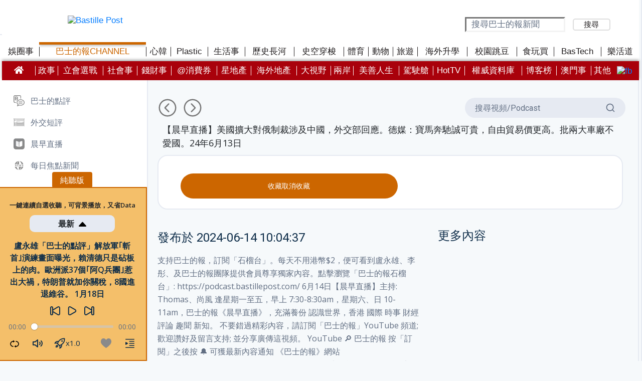

--- FILE ---
content_type: text/html;charset=UTF-8
request_url: https://channel.bastillepost.com/article/1:PjaYWzmtJy8-
body_size: 65512
content:
<!DOCTYPE html>
<html lang="en">
<head>
    <meta charset="utf-8">
    <meta name="viewport" content="width=device-width, initial-scale=1, shrink-to-fit=no">
    <!--[if IE]>
    <meta http-equiv='X-UA-Compatible' content='IE=edge,chrome=1'/>
    <![endif]-->

    <title>【晨早直播】美國擴大對俄制裁涉及中國，外交部回應。德媒：寶馬奔馳誠可貴，自由貿易價更高。批兩大車廠不愛國。24年6月13日</title>
    <meta property="og:title" content="【晨早直播】美國擴大對俄制裁涉及中國，外交部回應。德媒：寶馬奔馳誠可貴，自由貿易價更高。批兩大車廠不愛國。24年6月13日"/>
    <meta name="title" content="【晨早直播】美國擴大對俄制裁涉及中國，外交部回應。德媒：寶馬奔馳誠可貴，自由貿易價更高。批兩大車廠不愛國。24年6月13日"/>
    <meta name="description" content="支持巴士的報，訂閱「石榴台」。每天不用港幣$2，便可看到盧永雄、李彤、及巴士的報團隊提供會員尊享獨家內容。點擊瀏覽「巴士">
    <meta property="og:description" content="支持巴士的報，訂閱「石榴台」。每天不用港幣$2，便可看到盧永雄、李彤、及巴士的報團隊提供會員尊享獨家內容。點擊瀏覽「巴士"/>
    <meta name="keywords" content="巴士的報,晨早直播"/>

            <meta property="article:tag" content="巴士的報"/>
            <meta property="article:tag" content="晨早直播"/>

    <meta property="fb:app_id" content="301441893522755" />
    <meta property="fb:pages" content="127413667428891"/>
    <meta property="fb:pages" content="1819118311689107"/>
    <meta property="fb:pages" content="707392699376946"/>
    <meta property="fb:pages" content="1491396247554503"/>
    <meta property="fb:pages" content="1831584267097139"/>
    <meta property="fb:pages" content="1594536350855514"/>
    <meta property="fb:pages" content="1164914963587154"/>
    <meta property="fb:pages" content="826602290794332"/>
    <meta property="fb:pages" content="133639517313481"/>
    <meta property="fb:pages" content="1345693462209328" />
    <meta property="fb:pages" content="187900811757986" />
    <meta property="fb:pages" content="175119303112704" />
    <meta property="fb:pages" content="1698486380469978" />


        <meta property="og:image" content="https://channel.bastillepost.com/res/cover/PjaYWzmtJy8.jpg"/>
        <meta name="image" content="https://channel.bastillepost.com/res/cover/PjaYWzmtJy8.jpg"/>

        <meta property="og:url" content="https://channel.bastillepost.com/article/1:PjaYWzmtJy8-"/>
        <meta name="url" content="https://channel.bastillepost.com/article/1:PjaYWzmtJy8-"/>

        <meta property="article:published_time" content="2024-06-14T10:04:37+00:00"/>

    <script type="application/ld+json">
        {
            "@context":"http://schema.org",
            "@type":"NewsArticle",
                "image":{
                    "@type":"ImageObject",
                    "width":1280,
                    "height":720,
                    "url": "https://channel.bastillepost.com/res/cover/PjaYWzmtJy8.jpg"
            },
            "datePublished":"2024-06-14T10:04:37+00:00",
            "dateModified":"2024-06-14T10:04:37+00:00",
            "headline":"【晨早直播】美國擴大對俄制裁涉及中國，外交部回應。德媒：寶馬奔馳誠可貴，自由貿易價更高。批兩大車廠不愛國。24年6月13日",
            "description":"支持巴士的報，訂閱「石榴台」。每天不用港幣$2，便可看到盧永雄、李彤、及巴士的報團隊提供會員尊享獨家內容。點擊瀏覽「巴士",
            "articleSection":"巴士的播客",
            "name":"【晨早直播】美國擴大對俄制裁涉及中國，外交部回應。德媒：寶馬奔馳誠可貴，自由貿易價更高。批兩大車廠不愛國。24年6月13日",
            "keywords":[
                    "巴士的報",
                    "晨早直播",
            ],
            "author":{"@type":"Person","name":"巴士的報"},
            "publisher":{"@type":"Organization","url":"https://www.bastillepost.com","name":"Bastillepost 巴士的報","logo":{"@type":"ImageObject","url":"https://media.bastillepost.com/wp-content/uploads/hongkong/2018/10/bp-logo.jpg","width": 355},
                "sameAs":[ "https://www.facebook.com/Bastillepost/", "https://www.instagram.com/bastille_post_official", "https://www.youtube.com/channel/UCCBNE0MbFaSooy7ZhJwXSrg", "https://twitter.com/bastillepost" ]},
            "mainEntityOfPage": "https://channel.bastillepost.com/article/1:PjaYWzmtJy8-"
        }
    </script>

    <!-- Facebook Pixel Code -->
    <script>
        !function(f,b,e,v,n,t,s)
        {if(f.fbq)return;n=f.fbq=function(){n.callMethod?
            n.callMethod.apply(n,arguments):n.queue.push(arguments)};
            if(!f._fbq)f._fbq=n;n.push=n;n.loaded=!0;n.version='2.0';
            n.queue=[];t=b.createElement(e);t.async=!0;
            t.src=v;s=b.getElementsByTagName(e)[0];
            s.parentNode.insertBefore(t,s)}(window, document,'script',
            'https://connect.facebook.net/en_US/fbevents.js');
        fbq('init', '2014126905534741');
        fbq('track', 'PageView');
        fbq('trackCustom', 'ArticlePage', {
            "section_name": "巴士的播客",
            "tags": [
                    "巴士的報",
                    "晨早直播",
            ],
                "postid": "https://channel.bastillepost.com/article/1:PjaYWzmtJy8-",
        });
    </script>
    <noscript><img height="1" width="1" style="display:none"
                   src="https://www.facebook.com/tr?id=2014126905534741&ev=PageView&noscript=1"
        /></noscript>
    <!-- End Facebook Pixel Code -->

    <!-- CSS -->
    <link rel="stylesheet" href="/css/bootstrap-reboot.min.css">
    <link rel="stylesheet" href="/css/bootstrap-grid.min.css">
    <link rel="stylesheet" href="/css/owl.carousel.min.css">
    <link rel="stylesheet" href="/css/magnific-popup.css">
    <link rel="stylesheet" href="/css/select2.min.css">
    <link rel="stylesheet" href="/css/paymentfont.min.css">
    <link rel="stylesheet" href="/css/slider-radio.css?v=202207061630">
    <link rel="stylesheet" href="/css/plyr.css?v=202207061630">
    <link rel="stylesheet" href="/css/main.css?v=202207061630">
    <link rel="stylesheet" href="https://www.bastillepost.com/nls/wp-content/themes/minisite/css/bp-cross-sites-style.css?v=29479016" />
    <link rel="stylesheet" href="https://cdnjs.cloudflare.com/ajax/libs/font-awesome/5.15.3/css/all.min.css" />
    <!-- Favicons -->
    <link rel="icon" type="image/png" href="/icon/favicon-32x32.png" sizes="32x32">
    <link rel="apple-touch-icon" href="/icon/favicon-32x32.png">

    <!-- Global site tag (gtag.js) - Google Analytics -->
    <script async src="https://www.googletagmanager.com/gtag/js?id=G-HD2WVSBS7L"></script>
    <script>
        window.dataLayer = window.dataLayer || [];
        function gtag(){dataLayer.push(arguments);}
        gtag('js', new Date());

        gtag('config', 'G-HD2WVSBS7L');
    </script>
    <!-- Start Alexa Certify Javascript -->
    <script type="text/javascript">
        _atrk_opts = { atrk_acct:"K9mYl1a8FRh25T", domain:"bastillepost.com",dynamic: true};
        (function() { var as = document.createElement('script'); as.type = 'text/javascript'; as.async = true; as.src = "https://certify-js.alexametrics.com/atrk.js"; var s = document.getElementsByTagName('script')[0];s.parentNode.insertBefore(as, s); })();
    </script>
    <noscript>< img src="https://certify.alexametrics.com/atrk.gif?account=K9mYl1a8FRh25T" style="display:none" height="1" width="1" alt="" /></noscript>
    <!-- End Alexa Certify Javascript -->

    <script async src="https://securepubads.g.doubleclick.net/tag/js/gpt.js"></script>
    <script>
        window.googletag = window.googletag || {cmd: []};
        googletag.cmd.push(function() {
            googletag.defineSlot('/12043685/Podcast_Channel_Desktop', [728, 90], 'div-gpt-ad-1656559723783-0').addService(googletag.pubads());
            googletag.defineSlot('/12043685/Podcast_Channel_Mobile', [320, 125], 'div-gpt-ad-1656559814806-0').addService(googletag.pubads());
            googletag.pubads().enableSingleRequest();
            googletag.pubads().setTargeting('Keywords', ['HotTV']);
            googletag.pubads().collapseEmptyDivs();
            googletag.enableServices();
        });
    </script>

    <script type="text/javascript" src="//s7.addthis.com/js/300/addthis_widget.js#pubid=ra-6188896d55dd33fe"></script>
    <!-- Google Tag Manager -->
    <script>(function(w,d,s,l,i){w[l]=w[l]||[];w[l].push({'gtm.start':
                new Date().getTime(),event:'gtm.js'});var f=d.getElementsByTagName(s)[0],
            j=d.createElement(s),dl=l!='dataLayer'?'&l='+l:'';j.async=true;j.src=
            'https://www.googletagmanager.com/gtm.js?id='+i+dl;f.parentNode.insertBefore(j,f);
        })(window,document,'script','dataLayer','GTM-PCCST25');</script>
    <!-- End Google Tag Manager -->
</head>
<body class="channel-bastillepost">
<!-- Google Tag Manager (noscript) -->
<noscript><iframe src="https://www.googletagmanager.com/ns.html?id=GTM-PCCST25"
                  height="0" width="0" style="display:none;visibility:hidden"></iframe></noscript>
<!-- End Google Tag Manager (noscript) -->
<header class="header">
    <div id="bp-www-menu">
        <div class="row header-holder">
            <div class="col-8">
                <div class="logo"><a href="https://www.bastillepost.com/hongkong"><img src="https://scripts.bastillepost.com/hongkong/wp-content/themes/BastillePost2/images/logo-hongkong.png" alt="Bastille Post"></a>
                </div>
            </div>
            <div class="col-4">
                <div class="date-holder"></div>
                <form action="https://www.bastillepost.com/hongkong/search-result" class="search-form">
                    <input name="q" type="text" placeholder="搜尋巴士的報新聞">
                    <button>搜尋</button>
                </form>
            </div>
        </div>
        <nav style="position: relative;">
            <ul class="top-nav">
                <li style="--custom_color: #990099">
                    <a href="https://www.bastillepost.com/hongkong/category/4-娛圈事">娛圈事	</a>
                </li>
                <li class="active" style="--custom_color: #CC6600">
                    <a href="/" data-link="homePage">巴士的報CHANNEL</a>
                </li>
                <li style="--custom_color: #9d8ad6">
                    <a href="https://www.bastillepost.com/hongkong/category/119360-心韓">心韓</a>
                </li>
                <li style="--custom_color: #CC0066">
                    <a href="https://www.bastillepost.com/hongkong/category/9-Plastic">Plastic</a>
                </li>
                <li style="--custom_color: #66CC33">
                    <a href="https://www.bastillepost.com/hongkong/category/8-生活事">生活事</a>
                </li>
                <li style="--custom_color: #C79073">
                    <a href="https://www.bastillepost.com/hongkong/category/70446-歷史長河">歷史長河</a>
                </li>
                <li style="--custom_color: #C79073">
                    <a href="https://www.bastillepost.com/hongkong/category/125797-史空穿梭">史空穿梭	</a>
                </li>
                <li style="--custom_color: #f50000">
                    <a href="https://www.bastillepost.com/hongkong/category/179712-體育">體育</a>
                </li>
                <li style="--custom_color: #ff840e">
                    <a href="https://www.bastillepost.com/hongkong/category/127261-動物">動物</a>
                </li>
                <li style="--custom_color: #ffda00">
                    <a href="https://www.bastillepost.com/hongkong/category/127262-旅遊">旅遊</a>
                </li>
                <li style="--custom_color: #a21338">
                    <a href="https://www.bastillepost.com/hongkong/category/199425-海外升學">海外升學</a>
                </li>
                <li style="--custom_color: #0cb6a2">
                    <a href="https://www.bastillepost.com/hongkong/category/127260-校園跳豆">校園跳豆	</a>
                </li>
                <li style="--custom_color: #CC6600">
                    <a href="https://www.bastillepost.com/hongkong/category/86524-BasBuy">食玩買	</a>
                </li>
                <li style="--custom_color: #F9A61A">
                    <a href="https://www.bastillepost.com/hongkong/category/92130-BasTech">BasTech</a>
                </li>
                <li style="--custom_color: #40889e">
                    <a href="https://www.bastillepost.com/hongkong/category/193237-樂活道">樂活道	</a>
                </li>
            </ul>
            <ul class="main-nav">
                <li class="dark-red" style="--custom_color: #ad0000">
                    <a href="https://www.bastillepost.com/hongkong/" class="home"><i class="fas fa-home" aria-hidden="true"></i></a>
                </li>
                <li style="--custom_color: #006699">
                    <a href="https://www.bastillepost.com/hongkong/category/1-政事">政事	</a>
                </li>
                <li style="--custom_color: #006699">
                    <a href="https://www.bastillepost.com/hongkong/category/233094-立會選戰">立會選戰	</a>
                </li>
                <li style="--custom_color: #009933">
                    <a href="https://www.bastillepost.com/hongkong/category/3-社會事">社會事	</a>
                </li>
                <li style="--custom_color: #996600">
                    <a href="https://www.bastillepost.com/hongkong/category/5-錢財事">錢財事</a>
                </li>
                <li style="--custom_color: #34B559">
                    <a href="https://www.bastillepost.com/hongkong/category/227184-@消費券">@消費券</a>
                </li>
                <li style="--custom_color: #54446b">
                    <a href="https://www.bastillepost.com/hongkong/category/138496-星地產">星地產</a>
                </li>
                <li style="--custom_color: #c37402">
                    <a href="https://www.bastillepost.com/hongkong/category/184819-海外地產">海外地產	</a>
                </li>
                <li style="--custom_color: #FF6600">
                    <a href="https://www.bastillepost.com/hongkong/category/6-大視野">大視野</a>
                </li>
                <li style="--custom_color: #f50000">
                    <a href="https://www.bastillepost.com/hongkong/category/127614-兩岸">兩岸</a>
                </li>
                <li style="--custom_color: #F9745A">
                    <a href="https://www.bastillepost.com/hongkong/category/138637-美善人生">美善人生	</a>
                    <ul class="submenu">
                        <li><a href="https://www.bastillepost.com/hongkong/category/144673-暖心天下">暖心天下</a></li>
                        <li><a href="https://www.bastillepost.com/hongkong/category/144674-人海傳奇">人海傳奇	</a></li>
                        <li><a href="https://www.bastillepost.com/hongkong/category/144675-加油驛站">加油驛站	</a></li>
                        <li><a href="https://www.bastillepost.com/hongkong/category/144676-愛心傳承">愛心傳承	</a></li>
                        <li><a href="https://www.bastillepost.com/hongkong/category/144677-善因美果">善因美果	</a></li>
                    </ul>
                </li></a>
                </li>
                <li style="--custom_color: #7fc5da">
                    <a href="https://www.bastillepost.com/hongkong/category/209593-駕駛艙">駕駛艙	</a>
                </li>
                <li style="--custom_color: #000000">
                    <a href="https://www.bastillepost.com/hongkong/category/15267-HotTV">HotTV</a>
                </li>
                <li style="--custom_color: #6e1d31">
                    <a href="https://www.bastillepost.com/hongkong/category/206030-國安法資料庫">權威資料庫</a>
                </li>
                <li style="--custom_color: #f50000">
                    <a href="https://www.bastillepost.com/hongkong/blog/">博客榜	</a>
                </li>
                <li style="--custom_color: #00785E">
                    <a href="https://www.bastillepost.com/hongkong/category/47081-澳門事">澳門事</a>
                </li>
                <li style="--custom_color: #f50000">
                    <a href="#">其他	</a>
                    <ul class="submenu">
                        <li><a href="https://www.bastillepost.com/hongkong/category/46595-一帶一路">一帶一路</a></li>
                        <li><a href="https://www.bastillepost.com/hongkong/category/19788-理財">	理財	</a></li>
                        <li><a href="https://www.bastillepost.com/hongkong/category/157277-環球">環球</a></li>
                        <li><a href="https://www.bastillepost.com/hongkong/category/157278-軍事">軍事</a></li>
                        <li><a href="https://www.bastillepost.com/hongkong/category/157279-大灣區">大灣區</a></li>
                        <li><a href="https://www.bastillepost.com/hongkong/category/177008-香港電台">香港電台</a></li>
                        <li><a href="https://www.bastillepost.com/hongkong/category/125951-回歸20">回歸20</a></li>
                        <li><a href="https://www.bastillepost.com/hongkong/category/115850-特首選情">特首選情</a></li>
                        <li><a href="https://www.bastillepost.com/hongkong/category/163908-圖集">圖集</a></li>
                        <li><a href="https://www.bastillepost.com/hongkong/category/179187-星島日報">星島日報</a></li>
                        <li><a href="https://www.bastillepost.com/hongkong/category/179188-頭條日報">頭條日報</a></li>
                        <li><a href="https://www.bastillepost.com/hongkong/category/200776-香港抗疫">香港抗疫</a></li>
                        <li><a href="https://www.bastillepost.com/hongkong/category/200127-內地抗疫快訊">內地抗疫快訊</a></li>
                        <li><a href="https://www.bastillepost.com/hongkong/category/210983-網購">網購</a></li>
                        <li><a href="https://www.bastillepost.com/hongkong/category/145542-茶啡道">茶啡道</a></li>
                        <li><a href="https://www.bastillepost.com/hongkong/category/103845-絲打">絲打</a></li>
                        <li><a href="https://www.bastillepost.com/hongkong/category/90074-職趣事">職趣事</a></li>
                    </ul>
                </li>
            </ul>
            <div class="top-menu-right">
                <a href="https://www.facebook.com/bastillepost" target="_blank">
                    <img src="https://scripts.bastillepost.com/hongkong/wp-content/themes/BastillePost2/images/icon_fbIcon.png" alt="fb">
                </a>
            </div>
        </nav>
    </div>
    <div id="bp-www-menu-mobile-wrapper">
        <div id="bp-www-menu-header">
            <div class="header-left">
                <div class="logo"> <a href="https://www.bastillepost.com/hongkong/"><img src="https://www.bastillepost.com/hongkong/images/bp_logo_114x29.png" alt="logo"></a> </div>
            </div>
            <h1 id="gallery-title">
                <a class="page-title" href="/" data-link="homePage">CHANNEL</a>
            </h1>

        </div>
        <div id="bp-www-menu-mobile">
            <div class="nav-scroller">
                <ul class="nav">
                    <li class="menu-list "><a href="https://www.bastillepost.com/hongkong/category/1-%E6%94%BF%E4%BA%8B/">政事</a> </li>
                    <li class="menu-list "><a href="https://www.bastillepost.com/hongkong/category/3-%E7%A4%BE%E6%9C%83%E4%BA%8B/">社會事</a> </li>
                    <li class="menu-list "><a href="https://www.bastillepost.com/hongkong/category/86524-%E9%A3%9F%E7%8E%A9%E8%B2%B7/">食玩買</a> </li>
                    <li class="menu-list "><a href="https://www.bastillepost.com/hongkong/category/4-%E5%A8%9B%E5%9C%88%E4%BA%8B/">娛圈事</a> </li>
                    <li class="menu-list "><a href="/" data-link="homePage">巴士的報CHANNEL</a> </li>
                    <li class="menu-list "><a href="https://www.bastillepost.com/hongkong/category/9-PLASTIC/">PLASTIC</a> </li>
                    <li class="menu-list "><a href="https://www.bastillepost.com/hongkong/category/119360-%E5%BF%83%E9%9F%93/">心韓</a> </li>
                    <li class="menu-list "><a href="https://www.bastillepost.com/hongkong/category/5-%E9%8C%A2%E8%B2%A1%E4%BA%8B/">錢財事</a> </li>
                    <li class="menu-list "><a href="https://www.bastillepost.com/hongkong/hot/">熱門</a> </li>
                    <li class="menu-list "><a href="https://www.bastillepost.com/hongkong/category/233094-%E7%AB%8B%E6%9C%83%E9%81%B8%E6%88%B0/">立會選戰</a> </li>
                    <li class="menu-list "><a href="https://www.bastillepost.com/hongkong/category/206030-%E8%B3%87%E6%96%99%E5%BA%AB/">資料庫</a> </li>
                    <li class="menu-list "><a href="https://www.bastillepost.com/hongkong/category/138496-%E6%98%9F%E5%9C%B0%E7%94%A2/">星地產</a> </li>
                    <li class="menu-list "><a href="https://www.bastillepost.com/hongkong/category/184819-%E6%B5%B7%E5%A4%96%E5%9C%B0%E7%94%A2/">海外地產</a> </li>
                    <li class="menu-list "><a href="https://www.bastillepost.com/hongkong/category/19788-%E7%90%86%E8%B2%A1/">理財</a> </li>
                    <li class="menu-list "><a href="https://www.bastillepost.com/hongkong/category/6-%E5%A4%A7%E8%A6%96%E9%87%8E/">大視野</a> </li>
                    <li class="menu-list "><a href="https://www.bastillepost.com/hongkong/category/127614-%E5%85%A9%E5%B2%B8/">兩岸</a> </li>
                    <li class="menu-list "><a href="https://www.bastillepost.com/hongkong/category/8-%E7%94%9F%E6%B4%BB%E4%BA%8B/">生活事</a> </li>
                    <li class="menu-list "><a href="https://www.bastillepost.com/hongkong/category/138637-%E7%BE%8E%E5%96%84%E4%BA%BA%E7%94%9F/">美善人生</a> </li>
                    <li class="menu-list "><a href="https://www.bastillepost.com/hongkong/category/70446-%E6%AD%B7%E5%8F%B2%E9%95%B7%E6%B2%B3/">歷史長河</a> </li>
                    <li class="menu-list "><a href="https://www.bastillepost.com/hongkong/category/125797-%E5%8F%B2%E7%A9%BA%E7%A9%BF%E6%A2%AD/">史空穿梭</a> </li>
                    <li class="menu-list "><a href="https://www.bastillepost.com/hongkong/category/15267-HOTTV/">HOTTV</a> </li>
                    <li class="menu-list "><a href="https://www.bastillepost.com/hongkong/category/3030-%E9%AB%94%E8%82%B2/">體育</a> </li>
                    <li class="menu-list "><a href="https://www.bastillepost.com/hongkong/category/90074-%E8%81%B7%E8%B6%A3%E4%BA%8B/">職趣事</a> </li>
                    <li class="menu-list "><a href="https://www.bastillepost.com/hongkong/category/199425-%E6%B5%B7%E5%A4%96%E5%8D%87%E5%AD%B8/">海外升學</a> </li>
                    <li class="menu-list "><a href="https://www.bastillepost.com/hongkong/category/127260-%E6%A0%A1%E5%9C%92%E8%B7%B3%E8%B1%86/">校園跳豆</a> </li>
                    <li class="menu-list "><a href="https://www.bastillepost.com/hongkong/category/127262-%E6%97%85%E9%81%8A/">旅遊</a> </li>
                    <li class="menu-list "><a href="https://www.bastillepost.com/hongkong/category/138326-%E6%BE%B3%E6%B4%B2%E4%BA%8B/">澳洲事</a> </li>
                    <li class="menu-list "><a href="https://www.bastillepost.com/hongkong/category/92130-BASTECH/">BASTECH</a> </li>
                    <li class="menu-list "><a href="https://www.bastillepost.com/hongkong/category/193237-%E6%A8%82%E6%B4%BB%E9%81%93/">樂活道</a> </li>
                    <li class="menu-list "><a href="https://www.bastillepost.com/hongkong/category/145542-%E8%8C%B6%E5%95%A1%E9%81%93/">茶啡道</a> </li>
                    <li class="menu-list "><a href="https://www.bastillepost.com/hongkong/category/209593-%E9%A7%95%E9%A7%9B%E8%89%99/">駕駛艙</a> </li>
                    <li class="menu-list "><a href="https://www.bastillepost.com/hongkong/category/103845-%E7%B5%B2%E6%89%93/">絲打</a> </li>
                    <li class="menu-list "><a href="https://www.bastillepost.com/hongkong/category/200776-%E9%A6%99%E6%B8%AF%E6%8A%97%E7%96%AB/">香港抗疫</a> </li>
                    <li class="menu-list "><a href="https://www.bastillepost.com/hongkong/category/200127-%E5%85%A7%E5%9C%B0%E6%8A%97%E7%96%AB/">內地抗疫</a> </li>
                    <li class="menu-list "><a href="https://www.bastillepost.com/hongkong/category/177008-%E9%A6%99%E6%B8%AF%E9%9B%BB%E5%8F%B0/">香港電台</a> </li>
                    <li class="menu-list "><a href="https://www.bastillepost.com/hongkong/category/46595-%E4%B8%80%E5%B8%B6%E4%B8%80%E8%B7%AF/">一帶一路</a> </li>
                    <li class="menu-list "><a href="https://www.bastillepost.com/hongkong/category/157277-%E7%92%B0%E7%90%83/">環球</a> </li>
                    <li class="menu-list "><a href="https://www.bastillepost.com/hongkong/category/157278-%E8%BB%8D%E4%BA%8B/">軍事</a> </li>
                    <li class="menu-list "><a href="https://www.bastillepost.com/hongkong/category/157279-%E5%A4%A7%E7%81%A3%E5%8D%80/">大灣區</a> </li>
                    <li class="menu-list "><a href="https://www.bastillepost.com/hongkong/category/163908-%E5%9C%96%E9%9B%86/">圖集</a> </li>
                    <li class="menu-list "><a href="https://www.bastillepost.com/hongkong/category/125951-%E5%9B%9E%E6%AD%B820/">回歸20</a> </li>
                    <li class="menu-list "><a href="https://www.bastillepost.com/hongkong/category/115850-%E7%89%B9%E9%A6%96%E9%81%B8%E6%83%85/">特首選情</a> </li>
                    <li class="menu-list "><a href="https://www.bastillepost.com/hongkong/category/179187-%E6%98%9F%E5%B3%B6%E6%97%A5%E5%A0%B1/">星島日報</a> </li>
                    <li class="menu-list "><a href="https://www.bastillepost.com/hongkong/category/179188-%E9%A0%AD%E6%A2%9D%E6%97%A5%E5%A0%B1/">頭條日報</a> </li>
                    <li class="menu-list "><a href="https://www.bastillepost.com/hongkong/blog/">博客榜</a> </li>
                </ul>
            </div>
            <div class="nav-more flex-center">
                <div class="nav-title">
選擇視頻類別                </div>
                <svg t="1636949856866" class="icon" viewBox="0 0 1024 1024" version="1.1" xmlns="http://www.w3.org/2000/svg" p-id="3298" width="30" height="30"><path d="M895.362889 128.853858H135.997131c-41.735766 0-75.936241 22.935003-75.936242 71.33372 0 48.39671 34.200476 71.331714 75.936242 71.331714h759.365758c41.735766 0 75.936241-22.935003 75.936241-71.331714-0.103691-48.513111-34.199807-71.333721-75.936241-71.33372z m0 319.491875H135.997131c-41.735766 0-75.936241 22.935003-75.936242 71.33372s34.200476 71.333721 75.936242 71.333721h759.365758c41.735766 0 75.936241-22.935003 75.936241-71.333721-0.103691-48.51378-34.199807-71.333721-75.936241-71.33372z m0 311.626113H135.997131c-41.735766 0-75.936241 22.933665-75.936242 71.331713 0 48.392696 34.200476 71.333721 75.936242 71.333721h759.365758c41.735766 0 75.936241-22.941024 75.936241-71.333721-0.103691-48.519132-34.199807-71.331714-75.936241-71.331713z m0 0" p-id="3299" fill="#fff"></path></svg>
            </div>
        </div>
    </div>

    <div class="header__content">


        <div tabIndex="0" class="header__lang">
            <span class="lang_text">繁體</span>
            <div class="lang__drop">
                <p id="pc_zh_TW" lang="zh_TW">繁體</p>
                <p id="pc_zh_CN" lang="zh_CN">简体</p>
            </div>
        </div>

    </div>
</header>
<div class="sidebar">

    <!-- sidebar logo -->
    <div class="sidebar__logo">
        <a href="/" data-link="homePage"><img src="/img/ic-title.png" alt=""></a>
    </div>
    <!-- end sidebar logo -->

    <!-- sidebar nav sidebar__nav-link--active -->
    <ul class="sidebar__nav">
        <li class="sidebar__nav-item">
            <a href="/tag/巴士的點評" data-link="articleListPage?tag=巴士的點評" class="sidebar__nav-link">
                <svg t="1635137445063" class="icon" viewBox="0 0 1024 1024" version="1.1" xmlns="http://www.w3.org/2000/svg" p-id="57465" width="300" height="300"><path d="M335.4 128 224 128l-67.7 0c-15.5 0-28.2 13-28.2 28.5l0 0.8L128.1 299l0 0.8 0 0.8 0 141.7 0 0.6c0 15.6 12.7 28.3 28.2 28.3L224 471.2l111.4 0c72 0 91.5-123.7 54.2-171.4C426.1 252.1 407.8 128 335.4 128zM224 192l109 0c3.1 3.8 8.5 14.5 10.3 31.2 2.1 19-1.9 33.9-4.5 37.7l-4.7 6.1L192 267 192 192 224 192zM343.5 376.2c-1.9 16.6-7.4 27.1-10.5 30.9L224 407.1l-32 0 0-76.1 140.8 0 6.3 8.1C341.7 342.8 345.7 357.5 343.5 376.2z" p-id="57466" fill="#8a8a8a"></path><path d="M196 640l-69.6 0c-34.2 0-62.1-27.8-62.1-62L64.3 119.8c3.1-28.7 26.8-52.4 55.7-55.5l457.8 0c34.2 0 62.1 27.7 62.1 61.8L639.9 287c0 17.7 14.3 32 32 32s32-14.3 32-32L703.9 126.1C704 56.8 647.4 0.3 577.9 0.3L158.4 0.3 158.4 0l-32 0c-33.4 0-65 13.2-89 37.1C13.3 61.1 0 92.7 0 126.1l0 32 0.3 0L0.3 578c0 69.5 56.6 126 126.1 126L196 704c17.7 0 32-14.3 32-32S213.7 640 196 640z" p-id="57467" fill="#8a8a8a"></path><path d="M993.6 556.8c-19.1-34.4-46.2-65.1-80.6-91.3C844 413 752.7 384 656 384s-188 29-257 81.5c-34.4 26.2-61.5 56.9-80.6 91.3C298.2 593.2 288 631.9 288 672c0 41.1 10.8 80.8 32 117.9 15.8 27.7 36.8 52.9 62.7 75.3l-58.6 112c-6.5 12.3-4.2 27.4 5.6 37.3 6.2 6.2 14.4 9.5 22.8 9.5 4.9 0 9.9-1.1 14.5-3.5l156.7-79.6C565.8 953.6 610.2 960 656 960c96.7 0 188-29 257-81.5 34.4-26.2 61.5-56.9 80.6-91.3 20.2-36.4 30.4-75.1 30.4-115.2S1013.8 593.2 993.6 556.8zM874.2 827.6C816.3 871.7 738.8 896 656 896c-43.5 0-85.6-6.7-125-19.9-8.1-2.7-17-2.1-24.7 1.8l-79.1 40.2 24.4-46.6c7.3-14 3.3-31.3-9.5-40.7C384 788.3 352 731.9 352 672c0-58.2 30.5-113.4 85.8-155.6C495.7 472.3 573.2 448 656 448s160.3 24.3 218.2 68.4C929.5 558.6 960 613.8 960 672S929.5 785.4 874.2 827.6z" p-id="57468" fill="#8a8a8a"></path><path d="M803 576 483 576c-17.7 0-32 14.3-32 32s14.3 32 32 32l320 0c17.7 0 32-14.3 32-32S820.7 576 803 576z" p-id="57469" fill="#8a8a8a"></path><path d="M803 704 483 704c-17.7 0-32 14.3-32 32s14.3 32 32 32l320 0c17.7 0 32-14.3 32-32S820.7 704 803 704z" p-id="57470" fill="#8a8a8a"></path></svg>
                <span>巴士的點評</span>
            </a>
        </li>

        <li class="sidebar__nav-item">
            <a href="/tag/外交短評" data-link="articleListPage?tag=外交短評" class="sidebar__nav-link">
                <svg t="1635137497905" class="icon" viewBox="0 0 1024 1024" version="1.1" xmlns="http://www.w3.org/2000/svg" p-id="59434" width="300" height="300"><path d="M40.628 184.1c-4.42 0-8.076-3.576-8.076-7.996 0-4.422 3.498-7.998 7.904-7.998h0.172a8.002 8.002 0 0 1 7.998 7.998 8 8 0 0 1-7.998 7.996zM72.62 184.1c-4.42 0-8.076-3.576-8.076-7.996 0-4.422 3.498-7.998 7.904-7.998h0.172a8.002 8.002 0 0 1 7.998 7.998 8.004 8.004 0 0 1-7.998 7.996zM104.61 184.1c-4.42 0-8.076-3.576-8.076-7.996 0-4.422 3.498-7.998 7.904-7.998h0.172a8.002 8.002 0 0 1 7.998 7.998 8.004 8.004 0 0 1-7.998 7.996z" fill="#8a8a8a" p-id="59435"></path><path d="M1015.848 200.096H8.156a7.994 7.994 0 0 1-7.998-7.998v-15.994c0-13.23 10.762-23.994 23.992-23.994h975.702c13.23 0 23.992 10.764 23.992 23.994v15.994a7.994 7.994 0 0 1-7.996 7.998zM16.152 184.1h991.696v-7.996a8.008 8.008 0 0 0-7.996-7.998H24.15c-4.342 0-7.998 3.662-7.998 7.998v7.996z" fill="#8a8a8a" p-id="59436"></path><path d="M1015.848 871.89H8.156a7.994 7.994 0 0 1-7.998-7.998V192.098a7.994 7.994 0 0 1 7.998-7.998h1007.692a7.994 7.994 0 0 1 7.996 7.998v671.794a7.994 7.994 0 0 1-7.996 7.998zM16.152 855.894h991.696V200.096H16.152v655.798z" fill="#8a8a8a" p-id="59437"></path><path d="M967.86 823.904H56.14a7.994 7.994 0 0 1-7.998-7.998v-95.968a7.994 7.994 0 0 1 7.998-7.998h911.72c4.422 0 8 3.576 8 7.998v95.968a7.994 7.994 0 0 1-8 7.998z m-903.722-15.994h895.726v-79.976H64.138v79.976zM967.86 695.944H56.14a7.994 7.994 0 0 1-7.998-7.998v-95.968a7.994 7.994 0 0 1 7.998-7.998h911.72c4.422 0 8 3.576 8 7.998v95.968a7.994 7.994 0 0 1-8 7.998z m-903.722-15.994h895.726v-79.976H64.138v79.976zM967.86 567.982H56.14a7.982 7.982 0 0 1-7.998-7.998V240.092a7.994 7.994 0 0 1 7.998-7.998h911.72c4.422 0 8 3.576 8 7.998v319.892a7.984 7.984 0 0 1-8 7.998z m-903.722-15.994h895.726v-303.9H64.138v303.9z" fill="#8a8a8a" p-id="59438"></path><path d="M184.1 392.038a8.036 8.036 0 0 1-3.578-0.844l-30.304-15.152H104.124a7.992 7.992 0 0 1-7.998-7.996v-79.976a7.994 7.994 0 0 1 7.998-7.998h95.97a7.994 7.994 0 0 1 7.998 7.998v79.976a7.992 7.992 0 0 1-7.998 7.996h-7.998v7.998a8 8 0 0 1-7.996 7.998z m-71.978-31.992h39.988c1.234 0 2.468 0.29 3.578 0.844l20.416 10.208v-3.052a7.994 7.994 0 0 1 7.998-7.998h7.998v-63.98H112.122v63.978zM919.876 312.06h-655.8a7.992 7.992 0 0 1-7.998-7.996 7.992 7.992 0 0 1 7.998-7.998h655.798a7.99 7.99 0 0 1 7.996 7.998 7.988 7.988 0 0 1-7.994 7.996zM919.876 360.046h-655.8c-4.42 0-7.998-3.578-7.998-7.998s3.576-7.998 7.998-7.998h655.798c4.422 0 7.996 3.578 7.996 7.998s-3.574 7.998-7.994 7.998zM919.876 408.032h-655.8a7.992 7.992 0 0 1-7.998-7.996 7.992 7.992 0 0 1 7.998-7.998h655.798a7.99 7.99 0 0 1 7.996 7.998 7.988 7.988 0 0 1-7.994 7.996zM583.976 456.018h-319.9c-4.42 0-7.998-3.578-7.998-7.998s3.576-7.998 7.998-7.998h319.9c4.422 0 8 3.578 8 7.998s-3.578 7.998-8 7.998zM919.876 647.958h-655.8c-4.42 0-7.998-3.578-7.998-7.998s3.576-7.998 7.998-7.998h655.798c4.422 0 7.996 3.578 7.996 7.998s-3.574 7.998-7.994 7.998zM919.876 775.918h-655.8a7.992 7.992 0 0 1-7.998-7.996 7.992 7.992 0 0 1 7.998-7.998h655.798a7.99 7.99 0 0 1 7.996 7.998 7.988 7.988 0 0 1-7.994 7.996zM360.046 519.998h-95.97c-4.42 0-7.998-3.578-7.998-7.998s3.576-7.998 7.998-7.998h95.97c4.42 0 7.998 3.578 7.998 7.998s-3.576 7.998-7.998 7.998zM919.876 519.998h-95.968c-4.422 0-8-3.578-8-7.998s3.578-7.998 8-7.998h95.968c4.422 0 7.996 3.578 7.996 7.998s-3.576 7.998-7.996 7.998z" fill="#8a8a8a" p-id="59439"></path><path d="M120.12 663.954a7.972 7.972 0 0 1-5.654-2.344l-31.99-31.988a7.996 7.996 0 1 1 11.308-11.31l31.99 31.99a7.994 7.994 0 0 1-5.654 13.652z" fill="#8a8a8a" p-id="59440"></path><path d="M120.12 663.954a7.994 7.994 0 0 1-5.654-13.652l31.99-31.99a7.996 7.996 0 1 1 11.308 11.31l-31.99 31.988a7.972 7.972 0 0 1-5.654 2.344z" fill="#8a8a8a" p-id="59441"></path><path d="M120.12 791.914a7.972 7.972 0 0 1-5.654-2.344l-31.99-31.988a7.996 7.996 0 1 1 11.308-11.31l31.99 31.99a7.994 7.994 0 0 1-5.654 13.652z" fill="#8a8a8a" p-id="59442"></path><path d="M120.12 791.914a7.994 7.994 0 0 1-5.654-13.652l31.99-31.99a7.996 7.996 0 1 1 11.308 11.31l-31.99 31.988a7.972 7.972 0 0 1-5.654 2.344z" fill="#8a8a8a" p-id="59443"></path></svg>
                <span>外交短評</span>
            </a>
        </li>

        <li class="sidebar__nav-item">
            <a href="/tag/晨早直播" data-link="articleListPage?tag=晨早直播" class="sidebar__nav-link">
                <svg t="1635134459548" class="icon" viewBox="0 0 1024 1024" version="1.1" xmlns="http://www.w3.org/2000/svg" p-id="4858" width="300" height="300"><path d="M1018.667563 822.743491c0 108.884932-89.103309 197.988241-197.988242 197.988241h-617.530656C94.263733 1020.559718 5.160423 931.628423 5.160423 822.743491v-617.530657C5.160423 96.327902 94.263733 7.224593 203.148665 7.224593h617.530656c108.884932 0 197.988241 89.103309 197.988242 197.988241v617.530657z m0 0" fill="#8a8a8a" p-id="4859"></path><path d="M489.896187 774.751554c0 5.676466-2.752226 11.008903-7.396607 14.449185-4.644381 3.268268-10.664875 4.300353-15.997312 2.580212l-219.834033-75.686209c-15.653284-5.160423-26.146145-19.781623-25.974131-36.294977V280.555014c-0.172014-12.385016 5.84848-24.081975 15.825298-31.478582 9.976818-7.224593 23.049891-9.288762 34.74685-5.332437l193.859903 66.397446c14.621199 5.504452 24.426004 19.437594 24.770032 35.090879v429.519234zM808.982362 679.627751c0.172014 16.513355-10.320847 31.134554-25.974131 36.294977l-220.006047 75.686209c-5.504452 1.892155-11.524945 0.860071-16.169327-2.408198-4.644381-3.440282-7.396607-8.77272-7.396606-14.621199V345.060306c0.344028-15.653284 10.148833-29.586427 24.770032-35.090879l194.20393-66.225432c11.69696-3.956325 24.426004-2.064169 34.574837 5.160423 9.976818 7.224593 15.997312 18.577524 16.169326 30.96254v399.760793z" fill="#ffffff" p-id="4860"></path><path d="M780.772048 241.679825l-1.376113 1.032085c1.204099 0.344028 2.236183 0.688056 3.440282 1.032085l-2.064169-2.06417z" fill="#8a8a8a" p-id="4861"></path><path d="M820.679321 7.224593h-617.530656C96.67193 7.224593 9.288762 92.371577 5.332437 197.816227v632.151856c1.892155 51.088191 23.393919 97.359987 57.108685 131.590795L959.494709 64.505291C923.715774 29.070385 874.691752 7.224593 820.679321 7.224593z" opacity=".1" p-id="4862"></path></svg>
                <span>晨早直播</span>
            </a>
        </li>

        <li class="sidebar__nav-item">
            <a href="/tag/每日焦點新聞" data-link="articleListPage?tag=每日焦點新聞" class="sidebar__nav-link">
                <svg t="1635137552787" class="icon" viewBox="0 0 1024 1024" version="1.1" xmlns="http://www.w3.org/2000/svg" p-id="60374" width="300" height="300"><path d="M270.72 594.56V436.352h-28.672v82.816c0 2.432 0.256 5.888 0.64 10.496l-53.888-93.312h-39.936v158.208h28.928v-94.72c0-1.92-0.128-4.096-0.512-6.784-0.128-0.896-0.128-2.688-0.256-5.376l61.952 106.88h31.744zM349.952 594.56h113.024v-31.232h-75.392v-34.56h59.264v-29.824h-59.264v-32.512h75.392v-30.08h-113.024zM595.328 594.56l25.088-104.704 25.984 104.704h36.48l39.68-158.208h-30.464l-22.4 96.512c-1.024 4.608-1.792 7.936-2.304 9.984l-26.624-106.496h-34.176l-25.856 106.496c-0.512-2.176-1.024-3.84-1.28-4.864-0.768-2.944-1.152-4.608-1.28-5.12l-21.76-96.512h-37.888l40.704 158.208h36.096zM861.056 562.56c-4.224 3.328-10.496 4.864-18.944 4.864-17.536 0-28.288-7.424-32.128-22.144l-34.304 7.808c3.584 14.592 11.136 25.472 22.528 32.896 11.392 7.424 25.216 11.136 41.472 11.136 21.632 0 37.888-5.248 48.896-15.616 11.008-10.496 16.512-22.784 16.512-37.12 0-9.088-2.56-17.408-7.68-24.704-5.12-7.424-11.392-12.672-18.944-16s-19.328-6.656-35.456-9.856c-9.6-1.92-15.872-4.224-18.56-6.912-2.688-2.56-4.096-5.888-4.096-9.6 0-9.472 7.296-14.208 22.016-14.208 13.696 0 22.656 6.272 27.008 18.816l31.488-10.496c-8.832-24.832-28.8-37.248-59.904-37.248-17.536 0-31.36 4.864-41.6 14.464-10.24 9.6-15.36 21.504-15.36 35.584 0 13.952 4.224 24.448 12.8 31.744 8.576 7.168 22.912 12.928 43.008 17.152 10.752 2.304 18.048 4.608 21.888 7.168 3.84 2.56 5.632 6.144 5.632 10.752-0.128 4.352-2.176 8.192-6.272 11.52zM510.464 393.856V109.568c-2.688 0.128-5.504 0.128-8.192 0.256-91.008 69.632-157.824 169.344-185.856 284.032h194.048zM278.4 637.568H119.552c45.952 147.968 172.928 260.224 329.344 284.16-83.712-73.344-144.512-172.16-170.496-284.16zM278.4 393.856c25.984-112 86.784-210.816 170.496-284.16-156.416 23.936-283.392 136.192-329.344 284.16h158.848zM744.832 393.856H903.68c-45.952-147.968-172.928-260.224-329.344-284.16 83.712 73.344 144.512 172.16 170.496 284.16zM505.344 637.568v288.64c2.688-0.128 5.504-0.128 8.32-0.256 92.416-70.784 160.128-171.904 188.544-288.512H505.344zM744.832 637.568c-25.984 112-86.784 210.816-170.496 284.16 156.416-23.936 283.392-136.192 329.344-284.16H744.832z" p-id="60375" fill="#8a8a8a"></path></svg>
                <span>每日焦點新聞</span>
            </a>
        </li>

        <!-- collapse -->
        <li class="sidebar__nav-item">
            <a class="sidebar__nav-link" data-toggle="collapse" href="#collapseMenu1" role="button" aria-expanded="false" aria-controls="collapseMenu1">
                <svg t="1635137859848" class="icon" viewBox="0 0 1024 1024" version="1.1" xmlns="http://www.w3.org/2000/svg" p-id="88551" width="300" height="300"><path d="M825.6 951.04h-614.4c-73.4208 0-133.12-59.6992-133.12-133.12v-614.4c0-73.4208 59.6992-133.12 133.12-133.12h614.4c73.4208 0 133.12 59.6992 133.12 133.12v614.4c0 73.4208-59.7504 133.12-133.12 133.12z m-614.4-819.2c-39.5264 0-71.68 32.1536-71.68 71.68v614.4c0 39.5264 32.1536 71.68 71.68 71.68h614.4c39.5264 0 71.68-32.1536 71.68-71.68v-614.4c0-39.5264-32.1536-71.68-71.68-71.68h-614.4z" fill="#8a8a8a" p-id="88552"></path><path d="M517.6832 766.6176c-16.384 0-32.7168-5.12-46.3872-15.3088l-18.5856-13.8752H329.7792c-51.6096 0-93.5936-41.984-93.5936-93.5936V348.3136c0-51.6096 41.984-93.5936 93.5936-93.5936h116.0192c18.688 0 36.608 6.912 50.4832 19.456l22.3232 20.2752 23.296-20.736c13.7728-12.2368 31.488-18.9952 49.92-18.9952h115.2c51.6096 0 93.5936 41.984 93.5936 93.5936v295.5264c0 51.6096-41.984 93.5936-93.5936 93.5936h-124.3136l-18.7904 13.9776a77.42976 77.42976 0 0 1-46.2336 15.2064z m-187.904-450.4576a32.2048 32.2048 0 0 0-32.1536 32.1536v295.5264a32.2048 32.2048 0 0 0 32.1536 32.1536h143.36l34.9184 26.112c5.632 4.1984 13.568 4.1984 19.2 0l35.1232-26.112h144.64a32.2048 32.2048 0 0 0 32.1536-32.1536V348.3136a32.2048 32.2048 0 0 0-32.1536-32.1536h-115.2c-3.3792 0-6.6048 1.2288-9.1136 3.4816l-64.512 57.3952-63.232-57.344a13.5168 13.5168 0 0 0-9.1648-3.5328H329.7792z" fill="#8a8a8a" p-id="88553"></path><path d="M518.4 580.2496c-16.9472 0-30.72-13.7728-30.72-30.72V335.7696c0-16.9472 13.7728-30.72 30.72-30.72s30.72 13.7728 30.72 30.72v213.76c0 16.9472-13.7728 30.72-30.72 30.72z" fill="#8a8a8a" p-id="88554"></path></svg>
                <span>巴士的播客</span>
                <svg xmlns="http://www.w3.org/2000/svg" viewBox="0 0 24 24"><path d="M17,9.17a1,1,0,0,0-1.41,0L12,12.71,8.46,9.17a1,1,0,0,0-1.41,0,1,1,0,0,0,0,1.42l4.24,4.24a1,1,0,0,0,1.42,0L17,10.59A1,1,0,0,0,17,9.17Z"/></svg>
            </a>

            <div class="collapse" id="collapseMenu1">
                <ul class="sidebar__menu sidebar__menu--scroll" style="height: 135px;">
                    <li><a href="/tag/止戈堂" data-link="articleListPage?tag=止戈堂">止戈堂</a></li>
                    <li><a href="/tag/看看我的國" data-link="articleListPage?tag=看看我的國">看看我的國</a></li>
                    <li><a href="/tag/歷史長河" data-link="articleListPage?tag=歷史長河">歷史長河</a></li>
                </ul>
            </div>
        </li>
        <!-- end collapse -->

        <li class="sidebar__nav-item">
            <a href="/tag/普通話精選" data-link="articleListPage?tag=普通話精選" class="sidebar__nav-link">
                <svg t="1635138028392" class="icon" viewBox="0 0 1024 1024" version="1.1" xmlns="http://www.w3.org/2000/svg" p-id="97522" width="300" height="300"><path d="M301.013333 704.213333h423.04v89.984H301.013333zM301.013333 581.973333h423.04v87.765334H301.013333zM448.384 263.978667h128.256v170.624h-128.256z" fill="#8a8a8a" p-id="97523"></path><path d="M810.666667 0H213.333333a213.333333 213.333333 0 0 0-213.333333 213.333333v597.333334a213.333333 213.333333 0 0 0 213.333333 213.333333h597.333334a213.333333 213.333333 0 0 0 213.333333-213.333333V213.333333a213.333333 213.333333 0 0 0-213.333333-213.333333z m-45.013334 863.957333h-41.6v-34.517333H301.013333v34.517333h-40.874666v-317.269333h505.514666v317.269333z m105.002667-394.112H154.410667v-35.242666h253.866666V263.978667H178.773333V228.693333h224.256a3018.410667 3018.410667 0 0 0-64.512-70.485333l29.994667-22.485333a1836.714667 1836.714667 0 0 1 73.130667 75.392l-26.24 17.578666h169.898666c27.989333-33.749333 51.754667-64 71.253334-90.752l36.736 20.266667a1128.576 1128.576 0 0 1-60.757334 70.485333h213.76v35.242667h-229.888v170.624h254.250667v35.285333zM228.650667 317.952l30.762666-22.485333c33.237333 31.232 60.586667 59.008 82.090667 83.242666l-32.213333 25.856a1799.04 1799.04 0 0 0-80.64-86.613333z m568.533333 1.493333a1613.184 1613.184 0 0 1-85.504 84.394667l-29.610667-25.130667a2340.010667 2340.010667 0 0 0 82.858667-82.517333l32.256 23.253333z" fill="#8a8a8a" p-id="97524"></path></svg>
                <span> 普通話精選 </span>
            </a>
        </li>


        <li class="sidebar__nav-item">
            <a href="/favorites" data-link="articleListPage?favorite=1" class="sidebar__nav-link" style="padding-top: 2px;">
                <svg t="1635489856383" class="icon" viewBox="0 0 1024 1024" version="1.1" xmlns="http://www.w3.org/2000/svg" p-id="5069" width="300" height="300"><path d="M696.61696 175.06304c59.58144 0 115.06688 27.27424 152.86784 76.05248 21.25312 27.43296 35.01568 60.45696 39.6032 95.1552 8.17152 61.80352-11.19744 121.8816-52.50048 165.80096l-3.88608 4.1472L512 844.5952l-320.3072-327.9616-1.62816-1.73056c-35.09248-37.31968-56.38144-86.64064-56.97536-138.4448-0.61952-54.03136 19.6864-105.01632 56.89856-143.11936 36.70016-37.57568 85.49376-58.27072 137.39008-58.27072 50.56 0 98.44736 19.75808 134.84032 55.63392l4.55168 4.46976 44.45184 45.36832 0.8704-0.85504 0.85504 0.83968 44.29312-45.35296 4.53632-4.46976c36.39296-35.87584 84.28032-55.63904 134.84032-55.63904m0-73.344c-66.52416 0-133.03296 25.38496-184.5248 76.14464l-0.09216-0.09216-0.09216 0.09728c-51.48672-50.75968-118.01088-76.14464-184.5248-76.14464-68.06016 0-136.11008 26.57792-188.04736 79.75424-102.69696 105.14432-103.82336 274.816-3.52768 381.47584l-0.09216 0.09216 332.86656 340.82304a60.39552 60.39552 0 0 0 86.8352 0l332.86656-340.82304-0.09216-0.09216c100.29568-106.65472 99.16928-276.33152-3.52768-381.48096-51.92704-53.1712-119.99232-79.75424-188.04736-79.75424z" fill="#8a8a8a" p-id="5070"></path></svg>
                <span> 我的收藏 </span>
            </a>
        </li>
    </ul>

    <div class="bottom__lang">
        <span id="mobile_zh_TW" class="lang-item" lang="zh_TW">繁體</span>
        <span id="mobile_zh_CN" class="lang-item" lang="zh_CN">简体</span>
    </div>
    <!-- end sidebar nav -->
</div>

<div class="player" data-home="">
    <div class="player__top">
        <div class="player__top__title">
純聽版        </div>
    </div>

    <div class="player__close"><svg t="1636099569514" class="icon" viewBox="0 0 1024 1024" version="1.1" xmlns="http://www.w3.org/2000/svg" p-id="24151" width="25" height="25"><path d="M601.376 512l191.52-191.52c28.096-28.096 30.976-71.168 6.4-95.744s-67.68-21.696-95.744 6.4l-191.52 191.52-191.52-191.52c-28.096-28.096-71.168-30.976-95.744-6.368s-21.696 67.68 6.4 95.744l191.52 191.52-191.52 191.52c-28.096 28.096-30.976 71.168-6.368 95.744s67.68 21.696 95.744-6.4l191.52-191.52 191.52 191.52c28.096 28.096 71.168 30.976 95.744 6.4s21.696-67.68-6.4-95.744l-191.52-191.52z" p-id="24152"></path></svg></div>
    <div class="player__top__title__tips">一鍵連續自選收聽，可背景播放，又省Data</div>
    <div tabIndex="0" class="player__list">
        <div class="player__tag">
            <span class="player__text" data-tag="最新">最新 <svg t="1636098662348" class="icon" viewBox="0 0 1024 1024" version="1.1" xmlns="http://www.w3.org/2000/svg" p-id="22681" width="300" height="300"><path d="M22.016 687.616l438.272-479.232c13.312-14.848 31.744-23.552 51.712-23.552 19.968 0 38.912 8.704 51.712 23.552l438.272 479.232c21.504 22.528 28.16 55.296 16.896 84.48-11.264 29.184-37.888 49.152-68.608 52.224h-875.52c-31.232-2.56-57.856-23.04-69.12-52.224-11.264-29.184-4.608-61.952 16.384-84.48z m0 0" p-id="22682"></path></svg></span>
            <span class="player__text" data-tag="熱門">熱門 <svg t="1636098662348" class="icon" viewBox="0 0 1024 1024" version="1.1" xmlns="http://www.w3.org/2000/svg" p-id="22681" width="300" height="300"><path d="M22.016 687.616l438.272-479.232c13.312-14.848 31.744-23.552 51.712-23.552 19.968 0 38.912 8.704 51.712 23.552l438.272 479.232c21.504 22.528 28.16 55.296 16.896 84.48-11.264 29.184-37.888 49.152-68.608 52.224h-875.52c-31.232-2.56-57.856-23.04-69.12-52.224-11.264-29.184-4.608-61.952 16.384-84.48z m0 0" p-id="22682"></path></svg></span>
            <span class="player__text" data-tag="巴士的點評">巴士的點評 <svg t="1636098662348" class="icon" viewBox="0 0 1024 1024" version="1.1" xmlns="http://www.w3.org/2000/svg" p-id="22681" width="300" height="300"><path d="M22.016 687.616l438.272-479.232c13.312-14.848 31.744-23.552 51.712-23.552 19.968 0 38.912 8.704 51.712 23.552l438.272 479.232c21.504 22.528 28.16 55.296 16.896 84.48-11.264 29.184-37.888 49.152-68.608 52.224h-875.52c-31.232-2.56-57.856-23.04-69.12-52.224-11.264-29.184-4.608-61.952 16.384-84.48z m0 0" p-id="22682"></path></svg></span>
            <span class="player__text" data-tag="外交短評">外交短評 <svg t="1636098662348" class="icon" viewBox="0 0 1024 1024" version="1.1" xmlns="http://www.w3.org/2000/svg" p-id="22681" width="300" height="300"><path d="M22.016 687.616l438.272-479.232c13.312-14.848 31.744-23.552 51.712-23.552 19.968 0 38.912 8.704 51.712 23.552l438.272 479.232c21.504 22.528 28.16 55.296 16.896 84.48-11.264 29.184-37.888 49.152-68.608 52.224h-875.52c-31.232-2.56-57.856-23.04-69.12-52.224-11.264-29.184-4.608-61.952 16.384-84.48z m0 0" p-id="22682"></path></svg></span>
            <span class="player__text" data-tag="晨早直播">晨早直播 <svg t="1636098662348" class="icon" viewBox="0 0 1024 1024" version="1.1" xmlns="http://www.w3.org/2000/svg" p-id="22681" width="300" height="300"><path d="M22.016 687.616l438.272-479.232c13.312-14.848 31.744-23.552 51.712-23.552 19.968 0 38.912 8.704 51.712 23.552l438.272 479.232c21.504 22.528 28.16 55.296 16.896 84.48-11.264 29.184-37.888 49.152-68.608 52.224h-875.52c-31.232-2.56-57.856-23.04-69.12-52.224-11.264-29.184-4.608-61.952 16.384-84.48z m0 0" p-id="22682"></path></svg></span>
            <span class="player__text" data-tag="每日焦點新聞">每日焦點新聞 <svg t="1636098662348" class="icon" viewBox="0 0 1024 1024" version="1.1" xmlns="http://www.w3.org/2000/svg" p-id="22681" width="300" height="300"><path d="M22.016 687.616l438.272-479.232c13.312-14.848 31.744-23.552 51.712-23.552 19.968 0 38.912 8.704 51.712 23.552l438.272 479.232c21.504 22.528 28.16 55.296 16.896 84.48-11.264 29.184-37.888 49.152-68.608 52.224h-875.52c-31.232-2.56-57.856-23.04-69.12-52.224-11.264-29.184-4.608-61.952 16.384-84.48z m0 0" p-id="22682"></path></svg></span>
            <span class="player__text" data-tag="巴士的播客">巴士的播客 <svg t="1636098662348" class="icon" viewBox="0 0 1024 1024" version="1.1" xmlns="http://www.w3.org/2000/svg" p-id="22681" width="300" height="300"><path d="M22.016 687.616l438.272-479.232c13.312-14.848 31.744-23.552 51.712-23.552 19.968 0 38.912 8.704 51.712 23.552l438.272 479.232c21.504 22.528 28.16 55.296 16.896 84.48-11.264 29.184-37.888 49.152-68.608 52.224h-875.52c-31.232-2.56-57.856-23.04-69.12-52.224-11.264-29.184-4.608-61.952 16.384-84.48z m0 0" p-id="22682"></path></svg></span>
            <span class="player__text" data-tag="普通話精選">普通話精選<svg t="1636098662348" class="icon" viewBox="0 0 1024 1024" version="1.1" xmlns="http://www.w3.org/2000/svg" p-id="22681" width="300" height="300"><path d="M22.016 687.616l438.272-479.232c13.312-14.848 31.744-23.552 51.712-23.552 19.968 0 38.912 8.704 51.712 23.552l438.272 479.232c21.504 22.528 28.16 55.296 16.896 84.48-11.264 29.184-37.888 49.152-68.608 52.224h-875.52c-31.232-2.56-57.856-23.04-69.12-52.224-11.264-29.184-4.608-61.952 16.384-84.48z m0 0" p-id="22682"></path></svg></span>
            <span class="player__text" data-tag="我的收藏">我的收藏 <svg t="1636098662348" class="icon" viewBox="0 0 1024 1024" version="1.1" xmlns="http://www.w3.org/2000/svg" p-id="22681" width="300" height="300"><path d="M22.016 687.616l438.272-479.232c13.312-14.848 31.744-23.552 51.712-23.552 19.968 0 38.912 8.704 51.712 23.552l438.272 479.232c21.504 22.528 28.16 55.296 16.896 84.48-11.264 29.184-37.888 49.152-68.608 52.224h-875.52c-31.232-2.56-57.856-23.04-69.12-52.224-11.264-29.184-4.608-61.952 16.384-84.48z m0 0" p-id="22682"></path></svg></span>
        </div>
        <div class="player__drop">
            <p data-tag="最新">最新</p>
            <p data-tag="熱門">熱門</p>
            <p data-tag="巴士的點評">巴士的點評</p>
            <p data-tag="外交短評">外交短評</p>
            <p data-tag="晨早直播">晨早直播</p>
            <p data-tag="每日焦點新聞">每日焦點新聞</p>
            <p data-tag="巴士的播客">巴士的播客</p>
            <p data-tag="普通話精選">普通話精選</p>
            <p data-tag="我的收藏">我的收藏</p>
        </div>
    </div>

    <div class="player__cover">
        <img src="/img/covers/cover.svg" alt="">
    </div>

    <div class="player__content">
        <div class="player__track"><b class="player__title"></b> <span class="player__artist"></span></div>
        <audio src="" id="audio" controls></audio>
    </div>
</div>

<button class="player__btn" type="button"><svg xmlns="http://www.w3.org/2000/svg" viewBox="0 0 24 24"><path d="M21.65,2.24a1,1,0,0,0-.8-.23l-13,2A1,1,0,0,0,7,5V15.35A3.45,3.45,0,0,0,5.5,15,3.5,3.5,0,1,0,9,18.5V10.86L20,9.17v4.18A3.45,3.45,0,0,0,18.5,13,3.5,3.5,0,1,0,22,16.5V3A1,1,0,0,0,21.65,2.24ZM5.5,20A1.5,1.5,0,1,1,7,18.5,1.5,1.5,0,0,1,5.5,20Zm13-2A1.5,1.5,0,1,1,20,16.5,1.5,1.5,0,0,1,18.5,18ZM20,7.14,9,8.83v-3L20,4.17Z"/></svg> 播放器</button>
<main class="main nav__search flex-between">
    <div class="flex-center">
        <button class="back__btn">
            <svg t="1636622677811" class="icon" viewBox="0 0 1024 1024" version="1.1" xmlns="http://www.w3.org/2000/svg" p-id="1688" width="40" height="40"><path d="M512 961c247.424 0 448-200.576 448-448S759.424 65 512 65 64 265.576 64 513s200.576 448 448 448z m0-64c-212.077 0-384-171.923-384-384s171.923-384 384-384 384 171.923 384 384-171.923 384-384 384z m36-166c12.753 13.043 32.937 13.203 45 1 12.906-12.468 13.187-32.449 1-45L428.51 517.64a8 8 0 0 1 0.05-11.232L594 340c12.012-12.826 12.088-32.809 0-45v-1c-12.744-12.023-32.65-12.1-45 0L366.32 478.371c-18.476 18.648-18.545 48.679-0.155 67.411L548 731z" p-id="1689" fill="#777"></path></svg>
        </button>
        <button class="forward__btn">
            <svg t="1636622522551" class="icon" viewBox="0 0 1024 1024" version="1.1" xmlns="http://www.w3.org/2000/svg" p-id="1220" width="40" height="40"><path d="M512 64C264.576 64 64 264.576 64 512s200.576 448 448 448 448-200.576 448-448S759.424 64 512 64z m0 64c212.077 0 384 171.923 384 384S724.077 896 512 896 128 724.077 128 512s171.923-384 384-384z m-37.224 165.552c-12.397-12.595-32.656-12.755-45.25-0.357-12.468 12.273-12.75 32.254-0.725 44.873l0.368 0.38L595.38 507.32a8 8 0 0 1-0.03 11.255l-166.055 166.85c-12.342 12.401-12.418 32.384-0.266 44.88l0.372 0.375c12.4 12.343 32.38 12.42 44.874 0.266l0.377-0.372 182.812-183.688c18.564-18.653 18.648-48.775 0.188-67.53L474.776 293.551z" p-id="1221" fill="#777"></path></svg>
        </button>
    </div>

    <form class="header__search">
        <input id="search_text" type="text" placeholder="搜尋視頻/Podcast">
        <button href="/search/" id="search_btn" type="button"><svg xmlns="http://www.w3.org/2000/svg" viewBox="0 0 24 24"><path d="M21.71,20.29,18,16.61A9,9,0,1,0,16.61,18l3.68,3.68a1,1,0,0,0,1.42,0A1,1,0,0,0,21.71,20.29ZM11,18a7,7,0,1,1,7-7A7,7,0,0,1,11,18Z"/></svg></button>
    </form>
</main>
<!-- page begin -->
<main id="homePage" class="main" style="display: none;margin-top:0px;padding-top:0px;">
    </main>
<main id="articleListPage" class="main list__page" style="display: none">
	<div class="container-fluid">
		<div class="tab-content">
			<div class="tab-pane fade show active" id="tab-1" role="tabpanel">
				<div class="row row--grid" id="articles-box" data-tag="" data-search="" data-favorite="">
				</div>
			</div>
		</div>
	</div>

<div class="no_more">没有更多啦</div></main>
<main id="articleDetailPage" id="articleDetailPage" class="main detail__page" style="display: none">
	<div class="container-fluid">
		<div class="row row--grid">
			<!-- title -->
			<div class="col-12">
				<div>
					<h2 class="listen__version">
						<span style="margin-left: 10px;">純聽版</span>
						<span class="tag">最新</span>
					</h2>
					<div id="article_title" class="article_title">【晨早直播】美國擴大對俄制裁涉及中國，外交部回應。德媒：寶馬奔馳誠可貴，自由貿易價更高。批兩大車廠不愛國。24年6月13日</div>
				</div>
			</div>
			<!-- end title -->

			<div class="col-12">
				<div class="release">
					<div class="video__content">
						<div id="article" data-article="%7B%22audioUrl%22%3A%22https%3A%2F%2Fchannel.bastillepost.com%2Fres%2F2024%2F06%2F14%2FPjaYWzmtJy8.mp3%22%2C%22author%22%3A%22YouTube%22%2C%22authorType%22%3A%22YOUTUBE%22%2C%22channelId%22%3A%22UCCBNE0MbFaSooy7ZhJwXSrg%22%2C%22cover%22%3A%7B%22height%22%3A720%2C%22url%22%3A%22https%3A%2F%2Fchannel.bastillepost.com%2Fres%2Fcover%2FPjaYWzmtJy8.jpg%22%2C%22width%22%3A1280%7D%2C%22description%22%3A%22%E6%94%AF%E6%8C%81%E5%B7%B4%E5%A3%AB%E7%9A%84%E5%A0%B1%EF%BC%8C%E8%A8%82%E9%96%B1%E3%80%8C%E7%9F%B3%E6%A6%B4%E5%8F%B0%E3%80%8D%E3%80%82%E6%AF%8F%E5%A4%A9%E4%B8%8D%E7%94%A8%E6%B8%AF%E5%B9%A3%242%EF%BC%8C%E4%BE%BF%E5%8F%AF%E7%9C%8B%E5%88%B0%E7%9B%A7%E6%B0%B8%E9%9B%84%E3%80%81%E6%9D%8E%E5%BD%A4%E3%80%81%E5%8F%8A%E5%B7%B4%E5%A3%AB%E7%9A%84%E5%A0%B1%E5%9C%98%E9%9A%8A%E6%8F%90%E4%BE%9B%E6%9C%83%E5%93%A1%E5%B0%8A%E4%BA%AB%E7%8D%A8%E5%AE%B6%E5%85%A7%E5%AE%B9%E3%80%82%E9%BB%9E%E6%93%8A%E7%80%8F%E8%A6%BD%E3%80%8C%E5%B7%B4%E5%A3%AB%E7%9A%84%E5%A0%B1%E7%9F%B3%E6%A6%B4%E5%8F%B0%E3%80%8D%3A++https%3A%2F%2Fpodcast.bastillepost.com%2F%5Cn%5Cn6%E6%9C%8814%E6%97%A5%E3%80%90%E6%99%A8%E6%97%A9%E7%9B%B4%E6%92%AD%E3%80%91%E4%B8%BB%E6%8C%81%3A++Thomas%E3%80%81%E5%B0%9A%E9%A2%A8%5Cn%5Cn%E9%80%A2%E6%98%9F%E6%9C%9F%E4%B8%80%E8%87%B3%E4%BA%94%EF%BC%8C%E6%97%A9%E4%B8%8A+7%3A30-8%3A30am%EF%BC%8C%E6%98%9F%E6%9C%9F%E5%85%AD%E3%80%81%E6%97%A5+10-11am%EF%BC%8C%E5%B7%B4%E5%A3%AB%E7%9A%84%E5%A0%B1%E3%80%8A%E6%99%A8%E6%97%A9%E7%9B%B4%E6%92%AD%E3%80%8B%EF%BC%8C%E5%85%85%E6%BB%BF%E9%A4%8A%E4%BB%BD++%E8%AA%8D%E8%AD%98%E4%B8%96%E7%95%8C%EF%BC%8C%E9%A6%99%E6%B8%AF+%E5%9C%8B%E9%9A%9B+%E6%99%82%E4%BA%8B+%E8%B2%A1%E7%B6%93+%E8%A9%95%E8%AB%96+%E8%B6%A3%E8%81%9E+%E6%96%B0%E7%9F%A5%E3%80%82%5Cn%5Cn%E4%B8%8D%E8%A6%81%E9%8C%AF%E9%81%8E%E7%B2%BE%E5%BD%A9%E5%85%A7%E5%AE%B9%EF%BC%8C%E8%AB%8B%E8%A8%82%E9%96%B1%E3%80%8C%E5%B7%B4%E5%A3%AB%E7%9A%84%E5%A0%B1%E3%80%8DYouTube+%E9%A0%BB%E9%81%93%3B%5Cn%E6%AD%A1%E8%BF%8E%E8%AE%9A%E5%A5%BD%E5%8F%8A%E7%95%99%E8%A8%80%E6%94%AF%E6%8C%81%3B+%5Cn%E4%B8%A6%E5%88%86%E4%BA%AB%E5%BB%A3%E5%82%B3%E9%80%99%E8%A6%96%E9%A0%BB%E3%80%82%5Cn%5CnYouTube+%F0%9F%94%8E+%E5%B7%B4%E5%A3%AB%E7%9A%84%E5%A0%B1+%5Cn%E6%8C%89%E3%80%8C%E8%A8%82%E9%96%B1%E3%80%8D%E4%B9%8B%E5%BE%8C%E6%8C%89+%F0%9F%94%94+%E5%8F%AF%E7%8D%B2%E6%9C%80%E6%96%B0%E5%85%A7%E5%AE%B9%E9%80%9A%E7%9F%A5%5Cn%5Cn%5Cn%5Cn%5Cn%5Cn%E3%80%8A%E5%B7%B4%E5%A3%AB%E7%9A%84%E5%A0%B1%E3%80%8B%E7%B6%B2%E7%AB%99%5Cnhttps%3A%2F%2Fwww.bastillepost.com%2Fhongkong%2F%5Cn+%5Cn%E3%80%8A%E5%B7%B4%E5%A3%AB%E7%9A%84%E5%A0%B1+%E3%80%8BFacebook+%E5%B0%88%E9%A0%81%5Cnhttps%3A%2F%2Fwww.facebook.com%2FBastillepost%2F%5Cn%5Cn%5Cn%23%E4%B8%AD%E7%BE%8E%E7%88%AD%E9%9C%B8+%23%E4%BF%84%E7%83%8F%E6%88%B0%E7%88%AD+%23%E5%88%B6%E8%A3%81%E4%BF%84%E7%BE%85%E6%96%AF+%23%E4%B8%AD%E6%AD%90%E8%B2%BF%E6%98%93%E6%88%B0+%23%E5%88%B6%E8%A3%81%E4%B8%AD%E5%9C%8B+%23%E6%AD%90%E7%9B%9F%E8%AA%BF%E6%9F%A5%E4%B8%AD%E5%9C%8B%E9%9B%BB%E5%8B%95%E8%BB%8A+%23%E5%B7%B4%E5%A3%AB%E7%9A%84%E5%A0%B1+%23%E6%99%A8%E6%97%A9%E7%9B%B4%E6%92%AD%22%2C%22duration%22%3A1700%2C%22gifUrl%22%3A%22https%3A%2F%2Fchannel.bastillepost.com%2Fres%2F2024%2F06%2F14%2FPjaYWzmtJy8.gif%22%2C%22id%22%3A%221%3APjaYWzmtJy8%22%2C%22playlistId%22%3A%22PL2x_Eb3Xx5UZj9rVWSQM06xyf22e8dStb%22%2C%22publishedAt%22%3A1718330677000%2C%22publishedAtString%22%3A%222024-06-14+10%3A04%3A37%22%2C%22status%22%3A%22ENABLE%22%2C%22tags%22%3A%5B%22%E5%B7%B4%E5%A3%AB%E7%9A%84%E5%A0%B1%22%2C%22%E6%99%A8%E6%97%A9%E7%9B%B4%E6%92%AD%22%5D%2C%22title%22%3A%22%E3%80%90%E6%99%A8%E6%97%A9%E7%9B%B4%E6%92%AD%E3%80%91%E7%BE%8E%E5%9C%8B%E6%93%B4%E5%A4%A7%E5%B0%8D%E4%BF%84%E5%88%B6%E8%A3%81%E6%B6%89%E5%8F%8A%E4%B8%AD%E5%9C%8B%EF%BC%8C%E5%A4%96%E4%BA%A4%E9%83%A8%E5%9B%9E%E6%87%89%E3%80%82%E5%BE%B7%E5%AA%92%EF%BC%9A%E5%AF%B6%E9%A6%AC%E5%A5%94%E9%A6%B3%E8%AA%A0%E5%8F%AF%E8%B2%B4%EF%BC%8C%E8%87%AA%E7%94%B1%E8%B2%BF%E6%98%93%E5%83%B9%E6%9B%B4%E9%AB%98%E3%80%82%E6%89%B9%E5%85%A9%E5%A4%A7%E8%BB%8A%E5%BB%A0%E4%B8%8D%E6%84%9B%E5%9C%8B%E3%80%8224%E5%B9%B46%E6%9C%8813%E6%97%A5%22%2C%22videoId%22%3A%22PjaYWzmtJy8%22%2C%22videoUrl%22%3A%22https%3A%2F%2Fchannel.bastillepost.com%2Fres%2F2024%2F06%2F14%2FPjaYWzmtJy8.mp4%22%2C%22viewCount%22%3A103%7D"></div>
						<div id="article_cover"></div>
						<div class="release__stat">
							<div id="collect" class="release__buy">
								<span id="collect_confirm">收藏</span>
								<span id="collect_cancel">取消收藏</span>
							</div>

						</div>


					</div>

					<div class="release__list">
						<ul id="playlist" class="main__list main__list--playlist main__list--dashbox"></ul>
					</div>
				</div>
			</div>

			<div class="col-12 col-lg-7">
				<div class="article">
					<div class="article__content">
						<h4>發布於  <span id="article_publishedat">2024-06-14 10:04:37</span></h4>
						<div id="article_description" class="article_description">支持巴士的報，訂閱「石榴台」。每天不用港幣$2，便可看到盧永雄、李彤、及巴士的報團隊提供會員尊享獨家內容。點擊瀏覽「巴士的報石榴台」:  https://podcast.bastillepost.com/

6月14日【晨早直播】主持:  Thomas、尚風

逢星期一至五，早上 7:30-8:30am，星期六、日 10-11am，巴士的報《晨早直播》，充滿養份  認識世界，香港 國際 時事 財經 評論 趣聞 新知。

不要錯過精彩內容，請訂閱「巴士的報」YouTube 頻道;
歡迎讚好及留言支持; 
並分享廣傳這視頻。

YouTube 🔎 巴士的報 
按「訂閱」之後按 🔔 可獲最新內容通知





《巴士的報》網站
https://www.bastillepost.com/hongkong/
 
《巴士的報 》Facebook 專頁
https://www.facebook.com/Bastillepost/


#中美爭霸 #俄烏戰爭 #制裁俄羅斯 #中歐貿易戰 #制裁中國 #歐盟調查中國電動車 #巴士的報 #晨早直播</div>
					</div>
				</div>
			</div>

			<div class="col-12 col-lg-5">
				<!-- releases -->
				<div class="row row--sidebar">
					<!-- title -->
					<div class="col-12">
						<div class="main__title main__title--sidebar">
							<h3>更多內容</h3>
						</div>
						<section>
							<div id="more-banner">

							</div>
						</section>
					</div>
				</div>
				<!-- end releases -->
			</div>
		</div>
	</div>
</main>
<!-- page end -->

<footer class="footer footer_pad">
    <div class="footer_share_tool">
        <div class="addthis_inline_share_toolbox"></div>    </div>

    <p id="copyright">
        承印人：巴士的報有限公司（香港九龍觀塘鴻圖道81號Contempo Place 10樓B室）<br>
        © 2021 Bastillepost. All rights reserved.
        <span>| version 2.0  </span>
    </p>
    <p class="foot_info">
        <a href="https://www.bastillepost.com/hongkong/版權告示" target="_blank">版權告示</a> |
        <a href="https://www.bastillepost.com/hongkong/privacy-2" target="_blank">私隱政策聲明</a> |
        <a href="https://www.bastillepost.com/hongkong/terms" target="_blank">使用條款</a> |
        <a href="https://www.bastillepost.com/hongkong/關於我們" target="_blank">巴士的報介紹</a> |
        <a href="https://www.bastillepost.com/hongkong/聯繫我們" target="_blank">聯繫我們</a>
    </p>
    <div>
    </div>
    <div class="flex-center">
    </div>
</footer>

<script>
window.currentPageId = "articleDetailPage";
window.sharePrefix = "https://www.bp-links.com/channel";
window.playlist = "待播列表"
window.listen = "純聽"
window.view = "視頻"
window.mute = "靜音"
window.unMute = "關閉靜音"
window.clickFold = "點擊收起"
window.readMore = "查看全文 "
</script>
<!-- JS -->
<script src="/js/app.js?v=202207061630"></script>
<script src="/js/home.js?v=202207061630"></script>
<script src="/js/article_list.js?v=202207061630"></script>
<script src="/js/article_detail.js?v=202207061630"></script>

<script src="/js/lib/jquery-3.5.1.min.js"></script>
<script src="/js/lib/bootstrap.bundle.min.js"></script>
<script src="/js/lib/owl.carousel.min.js"></script>
<script src="/js/lib/jquery.magnific-popup.min.js"></script>
<script src="/js/lib/smooth-scrollbar.js"></script>
<script src="/js/lib/select2.min.js"></script>
<script src="/js/lib/slider-radio.js"></script>
<script src="/js/lib/jquery.inputmask.min.js"></script>
<script src="/js/lib/plyr.min.js"></script>
<script src="/js/lib/jquery.cookie.min.js"></script>
<script src="/js/lib/core_player.js"></script>
<script src="/js/lib/play.js"></script>
<script src="/js/lib/fullscreen.js"></script>
<script src="/js/lib/progress.js"></script>
<script src="/js/lib/volume.js"></script>
<script src="/js/lib/flex.js"></script>
<script src="/js/lib/playbackRate.js"></script>
<script src="/js/main.js?v=202207061630"></script>
</body>
</html>


--- FILE ---
content_type: text/css
request_url: https://channel.bastillepost.com/css/main.css?v=202207061630
body_size: 23393
content:
/*----------------------------------------
[Master Stylesheet]

Project:	Blast HTML Template
Version:	2.1
Primary use:	Blast HTML Template
----------------------------------------*/
/*----------------------------------------
[Table of contents]

1. Fonts
2. Common styles
3. Header
4. Sidebar
5. Player
6. Main
7. Breadcrumb
8. Profile
9. Hero
10. Album
11. Releases
12. Store-item
13. Artist
14. Event
15. Single
16. Post
17. Live
18. Product
19. Partners
20. Stats
21. Dashbox
22. Feature
23. Step
24. Plan
25. Contacts
26. Cart
27. Article
28. Share
29. Comments
30. Footer
31. Sign
32. Page 404
33. Modal
34. Slider radio
35. Select2
36. Scrollbar-track
----------------------------------------*/
/*==============================
	Fonts
==============================*/
@import url("https://fonts.googleapis.com/css2?family=Open+Sans:wght@400;600&family=Roboto:wght@400;500&display=swap");
/*==============================
	Common styles
==============================*/
html {
    -webkit-text-size-adjust: 100%;
    -ms-text-size-adjust: 100%;
}
html,
body {
    min-height: 100%;
}
body {
    max-width: 1270px;
    margin: auto;
    font-family: 'Open Sans', sans-serif;
    font-weight: 400;
    background-color: #f6f9fb;
    -webkit-font-smoothing: antialiased;
}
button {
    padding: 0;
    border: none;
    background-color: transparent;
    transition: 0.5s ease;
    transition-property: color, background-color, border-color, box-shadow;
    cursor: pointer;
}
button:focus {
    outline: none;
}
a {
    transition: 0.5s ease;
    transition-property: color, background-color, border-color, box-shadow;
}
a:hover,
a:active,
a:focus {
    outline: none;
    text-decoration: none;
}
input,
textarea,
select {
    padding: 0;
    margin: 0;
    border-radius: 0;
    -webkit-appearance: none;
    -moz-appearance: none;
    -ms-appearance: none;
    appearance: none;
    box-shadow: none;
    transition: 0.5s ease;
    transition-property: color, background-color, border-color, box-shadow;
}
input:focus,
textarea:focus,
select:focus {
    outline: none;
}
select::-ms-expand {
    display: none;
}
input::-webkit-outer-spin-button,
input::-webkit-inner-spin-button {
    -webkit-appearance: none;
    margin: 0;
}
input[type=number] {
    -moz-appearance: textfield;
}
ul {
    margin: 0;
    padding: 0;
    list-style: none;
}
::-moz-selection {
    background: #fff;
    color: #0e2d49;
    text-shadow: none;
}
::selection {
    background: #fff;
    color: #0e2d49;
    text-shadow: none;
}
::-webkit-input-placeholder {
    color: #626f83;
    opacity: 1;
}
::-moz-placeholder {
    color: #626f83;
    opacity: 1;
}
:-moz-placeholder {
    color: #626f83;
    opacity: 1;
}
:-ms-input-placeholder {
    color: #626f83;
    opacity: 1;
}
:focus {
    outline: -webkit-focus-ring-color auto 0px;
}
body::-webkit-scrollbar {
    width: 16px;
}
body::-webkit-scrollbar-track {
    background: #e6eaf2;
}
body::-webkit-scrollbar-thumb {
    background-color: #626f83;
    outline: 1px solid #e6eaf2;
}
.tab-content {
    width: 100%;
}
.tab-content > .tab-pane {
    display: none;
}
.tab-content > .active {
    display: block;
}
.fade {
    transition: opacity 0.4s linear;
}
@media screen and (prefers-reduced-motion: reduce) {
    .fade {
        transition: none;
    }
}
.fade:not(.show) {
    opacity: 0;
}
.collapse:not(.show) {
    display: none;
}
.collapsing {
    position: relative;
    height: 0;
    overflow: hidden;
    transition: height 0.4s ease;
}
@media screen and (prefers-reduced-motion: reduce) {
    .collapsing {
        transition: none;
    }
}

:focus-visible {
    outline: 0px dotted;
}
.row--grid {
    margin-right: -10px;
    margin-left: -10px;
}
.row--grid .col-6,
.row--grid .col-12 {
    padding-left: 10px;
    padding-right: 10px;
}
@media (min-width: 768px) {
    .row--grid {
        margin-right: -15px;
        margin-left: -15px;
    }
    .row--grid .col-6,
    .row--grid .col-12 {
        padding-left: 15px;
        padding-right: 15px;
    }
}
@media (min-width: 1270px) {
    body, html{
        border-right: 2px solid #e6eaf2;
    }

    .sidebar, .player {
        border-left: 2px solid #e6eaf2;
    }
    /*.main, .header, .footer{*/
    /*    border-right: 2px solid #e6eaf2;*/
    /*}*/
}

.row--sidebar {
    margin-right: -10px;
    margin-left: -10px;
}
.row--sidebar .col-6,
.row--sidebar .col-12 {
    padding-left: 10px;
    padding-right: 10px;
}
.table-responsive {
    display: block;
    width: 100%;
    overflow-x: auto;
    -webkit-overflow-scrolling: touch;
    -ms-overflow-style: -ms-autohiding-scrollbar;
}
.owl-carousel .owl-item {
    -webkit-transform: none;
}
/* .abc {
  display: flex;
  flex-direction: column;
} */
/*==============================
	Header
==============================*/
.header {
    display: block;
    position: fixed;
    top: 0;
    left: 0;
    right: 0;
    width: auto;
    height: 70px;
    background-color: #fff;
    border-bottom: 2px solid #e6eaf2;
    z-index: 101;
}
.header__content {
    display: none;
    flex-direction: row;
    justify-content: space-between;
    align-items: center;
    height: 100%;
    width: 100%;
    position: relative;
    padding: 0 15px;
}
.header__logo {
    display: inline-flex;
    flex-direction: row;
    justify-content: flex-start;
    align-items: center;
    height: 70px;
    width: 100%;
}
.header__logo img {
    width: 170px;
    height: auto;
    display: block;
}
.header__actions {
    display: inline-flex;
    flex-direction: row;
    justify-content: flex-end;
    align-items: center;
    width: auto;
    margin-left: auto;
    margin-right: 40px;
}
.header__action {
    display: flex;
    flex-direction: row;
    justify-content: center;
    align-items: center;
    height: 100%;
    width: 24px;
    position: relative;
    margin-left: 15px;
}
.header__action:first-child {
    margin-left: 0;
}

.header__action:hover .header__drop {
    pointer-events: auto;
    opacity: 1;
    z-index: 99;
    margin-top: 0;
}
.header__btn {
    position: absolute;
    width: 24px;
    height: 22px;
    display: block;
    right: 15px;
    top: 24px;
}
.header__btn span {
    position: absolute;
    right: 0;
    width: 24px;
    height: 2px;
    background-color: #626f83;
    border-radius: 2px;
    transition: 0.5s ease;
}
.header__btn span:first-child {
    top: 0;
}
.header__btn span:nth-child(2) {
    top: 10px;
    width: 16px;
}
.header__btn span:last-child {
    top: 20px;
    width: 8px;
}
.header__btn:hover span {
    background-color: #0e2d49;
}
.header__btn--active span {
    background-color: #0e2d49;
}
.header__btn--active span:first-child {
    transform: rotate(-45deg);
    top: 9px;
}
.header__btn--active span:nth-child(2) {
    opacity: 0;
    width: 0;
}
.header__btn--active span:last-child {
    width: 24px;
    transform: rotate(45deg);
    top: 9px;
}
.header__search {
    position: relative;
    top: auto;
    left: auto;
    width: 320px;
    padding: 0;
    border: none;
    background-color: transparent;
    /*position: absolute;*/
    /*left: 0;*/
    /*top: -71px;*/
    /*width: 100%;*/
    display: flex;
    flex-direction: row;
    justify-content: flex-end;
    align-items: center;
    /*background-color: #fff;*/
    z-index: 1;
    /*padding: 0 15px;*/
    /*border-bottom: 2px solid #e6eaf2;*/
    /*transition: top 0.5s ease;*/
}
.header__search input {
    width: calc(100% - 30px);
    height: 40px;
    background-color: #e6eaf2;
    color: #0e2d49;
    font-size: 16px;
    border-radius: 20px;
    border: none;
    padding: 0 20px;
    font-family: 'Roboto', sans-serif;
}
.header__search input:focus {
    border-color: #0e2d49;
}
.header__search button {
    position: absolute;
    right: 15px;
    height: 40px;
    width: auto;
    display: flex;
    flex-direction: row;
    justify-content: center;
    align-items: center;
}
.header__search button svg {
    width: 20px;
    height: auto;
    fill: #626f83;
    transition: fill 0.5s ease;
}
.header__search button:hover svg {
    fill: #0e2d49;
}
.header__search button.close {
    right: 15px;
}
.header__search--active {
    top: 0;
}
.header__drop {
    position: absolute;
    top: 100%;
    right: -15px;
    background-color: #e6eaf2;
    padding: 15px;
    border-radius: 20px;
    width: 200px;
    pointer-events: none;
    opacity: 0;
    z-index: -1;
    transition: 0.4s ease;
    margin-top: -5px;
}
.header__lang {
    display: none;
    flex-direction: row;
    position: absolute;
    right: 30px;
    align-items: center;
    border-radius: 10px;
    font-weight: bold;
    height: 40px;
    background: #e6eaf2;
    cursor: pointer;
}
.lang__drop {
    position: absolute;
    background-color: #e6eaf2;
    padding: 15px;
    border-radius: 20px;
    pointer-events: none;
    opacity: 0;
    z-index: -1;
    transition: 0.4s ease;
    top: 55px;
}
.lang__drop p {
    line-height: 30px;
    width: 100%;
    margin-bottom: 0px;
}
.lang__drop p:hover {
    cursor: pointer;
}
.bottom__lang {
    width: 100%;
    background-color: #fff;
    position: fixed;
    display: flex;
    flex-direction: row;
    align-items: flex-start;
    bottom: 0px;
    left: 0px;
    height: 40px;
    z-index: 150;
    display: block;
}
@media (min-width: 1200px) {
    .bottom__lang {
        display: none;
    }
}
.lang-item {
    color: #626f83;
    padding: 0 15px ;
}
.lang-item:hover {
    text-decoration: underline;
    cursor: pointer;
}
/* .bottom__lang p a:hover{
  color: #1da1f2;
} */
.lang_text {
    padding: 8px 20px;
}
@media (min-width: 400px) {
    .header__action {
        margin-left: 20px;
    }
    .header__action:first-child {
        margin-left: 0;
    }
    .header__actions {
        margin-right: 44px;
    }
}
@media (min-width: 576px) {
    .header__content {
        padding: 0 30px;
    }
    .header__search button.close {
        right: 30px;
    }
    .header__btn {
        right: 30px;
    }
    .header__drop {
        width: 260px;
    }
}
@media (min-width: 768px) {
    .header__action {
        margin-left: 30px;
    }
}
@media (min-width: 1200px) {
    .header {
        position: relative;
        z-index: 103;
    }
    .header--mobile {
        display: none;
    }
    .header__logo,
    .header__btn {
        display: none;
    }
    .header__actions {
        margin-right: 0;
    }
    .header__action--search {
        display: none;
    }
    .header__search {
        position: relative;
        top: auto;
        left: auto;
        width: 320px;
        padding: 0;
        border: none;
        background-color: transparent;
    }
    .header__search input {
        padding: 0 60px 0 20px;
        width: 100%;
    }
    .header__search button {
        right: 20px;
    }
    .header__search button.close {
        display: none;
    }
    .header__search--active {
        top: auto;
    }
    .header__lang {
        display: flex;
        margin-right: 0px;
    }
}
/*==============================
	Sidebar
==============================*/
.sidebar {
    display: flex;
    flex-direction: column;
    justify-content: flex-start;
    align-items: flex-start;
    background-color: #fff;
    position: fixed;
    top: 0;
    left: 0;
    bottom: 0;
    z-index: 101;
    width: 300px;
    transform: translateX(-100%);
    transition: transform 0.5s ease;
    border-right: 2px solid #e6eaf2;
}
.sidebar__logo {
    display: inline-flex;
    flex-direction: row;
    justify-content: flex-start;
    align-items: center;
    height: 70px;
    width: 100%;
    padding: 0 30px 0 15px;
    border-bottom: 2px solid #e6eaf2;
}
.sidebar__logo img {
    width: 200px;
    height: auto;
    display: block;
}
.sidebar__nav {
    display: flex;
    flex-direction: column;
    justify-content: flex-start;
    align-items: flex-start;
    position: relative;
    padding: 30px 0 0;
    width: 100%;
    height: 100%;
    /* max-height: calc(100vh - 150px); */
    overflow-y: auto;
}
.sidebar__nav-link {
    display: inline-flex;
    flex-direction: row;
    justify-content: flex-start;
    align-items: center;
    font-size: 16px;
    color: #626f83;
    font-family: 'Roboto', sans-serif;
    margin-left: 15px;
    transition: 0.4s ease;
    position: relative;
}
.sidebar__nav-link svg {
    fill: #626f83;
    width: 22px;
    height: auto;
    transition: fill 0.5s;
    margin-right: 12px;
    margin-bottom: 2px;
}
.sidebar__nav-link svg:last-child {
    width: 16px;
    margin-right: 0;
    margin-top: 3px;
    margin-left: 2px;
    margin-bottom: 0;
}
.sidebar__nav-link:hover {
    color: #0e2d49;
}
.sidebar__nav-link:hover svg {
    fill: #0e2d49;
}
.sidebar__nav-link--active,
.sidebar__nav-link[aria-expanded="true"] {
    color: #0e2d49;
}
.sidebar__nav-link--active svg,
.sidebar__nav-link[aria-expanded="true"] svg {
    fill: #0e2d49;
}
.sidebar__nav-link--active:hover svg,
.sidebar__nav-link[aria-expanded="true"]:hover svg {
    fill: #0e2d49;
}
.sidebar__nav-link[aria-expanded="true"] {
    margin-bottom: 15px;
}
.sidebar__nav-link--active {
    cursor: default;
}
.sidebar__nav-item {
    width: 100%;
    display: block;
    margin-bottom: 15px;
    position: relative;
}
.sidebar__nav-item:last-child {
    border-top: 1px solid #e6eaf2;
    padding: 10px 0;
    margin-bottom: 0;
    border-bottom: 1px solid #e6eaf2;
}
.sidebar_line {
    width: 100%;

}
.sidebar__menu {
    padding: 0;
    display: block;
    width: 100%;
    text-align: left;
    overflow: hidden;
    background-color: #f6f9fb;
    transition: 0.4s ease;
    height: auto;
}
.sidebar__menu--scroll {
    height: 165px;
    overflow: hidden;
}
.sidebar__menu li {
    padding: 0 0 0 49px;
    margin-bottom: 15px;
    position: relative;
}
.sidebar__menu li:before {
    content: '';
    position: absolute;
    display: block;
    width: 4px;
    height: 4px;
    border-radius: 50%;
    background-color: #0e2d49;
    top: 50%;
    left: 25px;
    margin-top: -2px;
}
.sidebar__menu li:last-child {
    margin-bottom: 0;
    padding-bottom: 20px;
}
.sidebar__menu li:last-child:before {
    top: 11px;
}
.sidebar__menu li:first-child {
    margin-top: 0;
    padding-top: 20px;
}
.sidebar__menu li:first-child:before {
    top: 31px;
}
.sidebar__menu a {
    font-size: 14px;
    color: #626f83;
    display: block;
    font-weight: 400;
}
.sidebar__menu a:hover {
    color: #cc6600;
}
.sidebar__menu a.active {
    color: #cc6600;
    cursor: default;
}
.sidebar--active {
    transform: translateX(0);
    z-index: 106;
}
@media (min-width: 576px) {
    .sidebar__logo {
        padding: 0 30px;
    }
    .sidebar__nav-link {
        margin-left: 30px;
    }
    .sidebar__menu li {
        padding: 0 0 0 64px;
    }
    .sidebar__menu li:before {
        left: 40px;
    }
}
@media (min-width: 1200px) {
    .sidebar {
        transform: translateX(0);
    }
    .sidebar__nav {
        max-height: calc(100vh - 332px);
        padding: 120px 0 0 0;
    }
}
/*==============================
	Player
==============================*/
.player {
    position: fixed;
    z-index: 105;
    bottom: 0;
    left: 0;
    width: 100%;
    padding: 20px 15px;
    display: flex;
    flex-direction: column;
    justify-content: flex-start;
    align-items: center;
    transform: translateY(100%);
    transition: transform 0.5s ease;
    background-color: #f4bf6a;
    border: 2px solid #cc6600;
}
.player__top {
    flex-direction: row;
    position: absolute;
    top: -32px;
    background: #cc6600;
    color: #fff;
    padding: 4px 16px 4px 16px;
    border-radius: 4px;
}
.player__top__title {
    font-size: 16px;
}
.player__top__title .icon:hover {
    cursor: pointer;
}
.player__top__title__tips {
    font-size: 13px;
    font-weight: bold;
    margin-top: 5px;
    margin-bottom: 10px;
    text-align: center;
}
.player__close {
    position: absolute;
    right: 20px;
    top: 10px;
    cursor: pointer;
}
.player__cover {
    display: none;
    width: 100%;
    max-width: 90px;
}
.player__list {
    width: 170px;
    flex-direction: row;
    position: relative;
    align-items: center;
    padding: 5px 0px;
    border-radius: 10px;
    background: #e6eaf2;
    font-size: 16px;
    cursor: pointer;
    text-align: center;
    margin-bottom: 15px;
    outline: none;
}
.player__drop {
    position: absolute;
    width: 100%;
    text-align: center;
    background-color: #e6eaf2;
    padding: 10px 0;
    border-radius: 10px;
    pointer-events: none;
    z-index: -1;
    opacity: 0;
    top: -310px;
    cursor: pointer;
    transition: 0.4s ease;
    color: #626f83;
}
.player__drop p:hover {
    background-color: #f6f6f6;
    font-weight: bold;
}

.player__text {
    display: none;
    font-weight: bold;
}
.player__text svg{
    width: 15px;
    height: 15px;
    margin-left: 5px;
}
.player__drop p {
    line-height: 30px;
    width: 100%;
    margin-bottom: 0px;
}

.player__drop p:hover {
    cursor: pointer;
}
.player__cover img {
    width: 100%;
    height: auto;
    display: block;
    border-radius: 20px;
    margin-bottom: 10px;
}
.player__track {
    font-size: 16px;
    line-height: 24px;
    display: block;
    width: 100%;
    text-align: center;
    font-weight: 400;
    color: #626f83;
    margin-bottom: 10px;
    word-wrap: break-word;
}
.player__track b {
    font-weight: 600;
    color: #0e2d49;
}
.player__content {
    width: 100%;
}
.player__btn {
    opacity: 0;
    pointer-events: none;
    position: fixed;
    display: flex;
    flex-direction: row;
    justify-content: center;
    align-items: center;
    background-color: #fff;
    border-radius: 50% 50% 0 0;
    height: 40px;
    width: 90px;
    bottom: 0px;
    left: 50%;
    transform: translateX(-50%);
    z-index: 101;
    color: #0e2d49;
    font-size: 14px;
    padding: 5px 0 0 0;
    border: 2px solid #e6eaf2;
    border-bottom: none;
}
.player__btn svg {
    width: 18px;
    height: auto;
    fill: #0e2d49;
    margin-right: 8px;
}
.player--active {
    transform: translateY(0);
}
.player__favourite {
    cursor: pointer;
}
@media (min-width: 1200px) {
    .player {
        width: 298px;
        padding: 20px 20px;
        transform: translateY(0);
        background: #f4bf6a;
    }
    .player__close {
        display: none;
    }
    .player__btn {
        display: none;
    }
    .player__top {
        display: flex;
    }
}
.player__title {
    max-width: 100%;
    word-wrap: break-word;
    word-break: normal;
}
.plyr__control {
    padding: 0;
}
.plyr__control svg {
    width: 24px;
    height: 24px;
    transition: fill 0.4s ease;
}
.plyr__control:hover {
    background-color: transparent !important;
}
.plyr__control:hover svg {
    fill: #cc6600;
}
.plyr__control:hover span {
    color: #cc6600;
}

.plyr__controls {
    display: flex;
    flex-direction: row;
    justify-content: flex-start;
    align-items: center;
    flex-wrap: wrap;
    width: 100%;
}
.plyr__actions {
    display: flex;
    flex-direction: row;
    justify-content: center;
    align-items: center;
    width: 100%;
}
.plyr__actions button {
    margin: 0 5px;
}
.plyr__tooltip {
    background-color: #e6eaf2;
    box-shadow: none;
    color: #0e2d49;
    font-size: 14px !important;
}
.plyr__tooltip:before {
    border-top-color: #e6eaf2;
}
.plyr__wrap {
    display: flex;
    flex-direction: row;
    justify-content: space-between;
    align-items: center;
    width: 100%;
    margin-top: 10px;
}
.plyr__mode {
    margin-right: 5px;
}
.plyr__sort {
    padding-left: 2px;
    display: none;
}
.plyr__random {
    display: none;
}
.plyr__cycle {
    padding-left: 2px;
    display: none;
}
.plyr__time {
    color: #626f83;
    font-size: 14px;
    line-height: 100%;
}
.plyr__volume {
    display: none;
    margin-right: auto;
}
@media (min-width: 576px) {
    .plyr__mute:hover .plyr__volume {
        display: block;
        z-index: 1;
    }
}

.plyr__progress {
    width: 100%;
}
.plyr--audio .plyr__controls {
    padding: 0;
    color: #0e2d49;
    background-color: transparent;
}
.plyr--full-ui input[type="range"] {
    color: #cc6600;
}

/*==============================
	Main Search
==============================*/
.main.nav__search {
    padding-bottom: 0px;
    margin: 75px 10px 0px 15px;
}
/*@media (min-width: 768px) {*/
/*    .main.nav__search {*/
/*        margin-top: 55px;*/
/*        margin-bottom: 115px;*/
/*    }*/
/*}*/
.main.list__page {
    margin-top: 0px;
    padding-top: 0px;
}
.main.detail__page {
    margin-top: 0px;
    padding-top: 0px;
}
@media (min-width: 1200px) {
    .main.nav__search {
        margin-top: 125px;
        margin-bottom: -15px;
    }
}
.back__btn {
    margin-right: 10px;
}
/*==============================
	Main
==============================*/
.main {
    position: relative;
    margin-top: 70px;
    padding: 20px 0 30px;
}
.main__title {
    display: flex;
    flex-direction: row;
    justify-content: space-between;
    align-items: flex-end;
    flex-wrap: wrap;
    margin-bottom: 10px;
    margin-top: 40px;
}
.main__title h1 {
    display: flex;
    flex-direction: row;
    justify-content: flex-start;
    align-items: flex-start;
    font-family: 'Roboto', sans-serif;
    font-weight: 400;
    color: #0e2d49;
    font-size: 22px;
    line-height: 140%;
    margin-bottom: 0;
    position: relative;
}
.main__title h1 b {
    font-weight: 500;
}
.main__title h1 a {
    color: #0e2d49;
}
.main__title h1 a:hover {
    color: #cc6600;
}
.main__title h2 {
    display: flex;
    flex-direction: row;
    justify-content: flex-start;
    align-items: flex-start;
    font-family: 'Roboto', sans-serif;
    font-weight: 400;
    color: #0e2d49;
    font-size: 20px;
    line-height: 100%;
    margin-bottom: 0;
    position: relative;
}
.main__title h2 svg {
    width: 20px;
    height: auto;
    fill: #cc6600;
    margin-right: 10px;
}
.main__title h2 b {
    font-weight: 500;
}
.main__title h2 a {
    color: #0e2d49;
}
.main__title h2 a:hover {
    color: #cc6600;
}
.main__title h3 {
    display: flex;
    flex-direction: row;
    justify-content: flex-start;
    align-items: flex-start;
    font-family: 'Roboto', sans-serif;
    font-weight: 400;
    font-size: 24px;
    color: #0e2d49;
    margin-bottom: 0;
    line-height: 100%;
    position: relative;
}
.main__title p {
    display: block;
    width: 100%;
    font-size: 16px;
    line-height: 26px;
    color: #626f83;
    margin-top: 20px;
    margin-bottom: 0;
}
.main__title p b {
    font-weight: 600;
}
.main__title p a {
    color: #cc6600;
    text-decoration: underline;
}
.main__title p a:hover {
    text-decoration: none;
}
.main__title ol {
    padding-left: 0;
    list-style: none;
    counter-reset: li;
    margin-bottom: 0;
}
.main__title ol ol {
    padding-left: 15px;
    margin-top: 10px;
}
.main__title ol ol ol {
    margin-top: 10px;
    margin-bottom: 10px;
}
.main__title ol ol ol li {
    margin-top: 5px;
}
.main__title ol h4 {
    font-size: 16px;
    color: #0e2d49;
    display: inline-block;
    margin-bottom: 0;
    margin-top: 20px;
    font-weight: 500;
    font-family: 'Roboto', sans-serif;
}
.main__title ol li {
    font-size: 16px;
    line-height: 24px;
    color: #626f83;
    position: relative;
}
.main__title ol li b {
    font-weight: 600;
    color: #626f83;
}
.main__title ol li a {
    color: #cc6600;
}
.main__title ol li a:hover {
    color: #cc6600;
    text-decoration: underline;
}
.main__title ol li:last-child {
    margin-bottom: 0;
}
.main__title ol li:before {
    counter-increment: li;
    content: counters(li, ".") ". ";
}
.main__title--page {
    margin-bottom: 0;
    margin-top: 10px;
}
.main__link {
    display: flex;
    flex-direction: row;
    justify-content: center;
    align-items: center;
    font-size: 16px;
    color: #626f83;
    font-weight: 600;
}
.main__link svg {
    width: 22px;
    height: auto;
    fill: #626f83;
    margin-left: 5px;
    transition: fill 0.5s ease;
}
.main__link:hover {
    color: #0e2d49;
}
.main__link:hover svg {
    fill: #cc6600;
}
.main__carousel-wrap {
    position: relative;
}
.main__carousel .owl-dots {
    display: flex;
    flex-direction: row;
    justify-content: center;
    align-items: center;
    width: 100%;
    margin-top: 20px;
    position: relative;
}
.main__carousel .owl-dot {
    margin-right: 10px;
}
.main__carousel .owl-dot:last-child {
    margin-right: 0;
}
.main__carousel .owl-dot span {
    display: block;
    height: 4px;
    width: 10px;
    border-radius: 2px;
    background-color: #626f83;
    transition: 0.5s ease;
}
.main__carousel .owl-dot.active span {
    width: 20px;
    background-color: #0e2d49;
}
.main__nav {
    display: none;
}
.main__list {
    margin-top: 20px;
}
.main__list--dashbox {
    margin-top: 0;
}
.main__list--dashbox .single-item__title {
    /*max-width: 80px;*/
}
.main__list--dashbox .single-item__time {
    font-size: 12px;
}
.main__filter {
    display: flex;
    flex-direction: column;
    justify-content: flex-start;
    align-items: flex-start;
    width: 100%;
    margin-top: 20px;
    padding-bottom: 20px;
    padding-top: 20px;
    background-color: #fff;
    position: relative;
}
.main__filter:before {
    content: '';
    position: absolute;
    display: block;
    left: -15px;
    right: -15px;
    width: auto;
    top: 0;
    border-top: 2px solid #e6eaf2;
    border-bottom: 2px solid #e6eaf2;
    bottom: 0;
    background-color: #fff;
}
.main__filter-wrap {
    display: flex;
    flex-direction: row;
    justify-content: flex-start;
    align-items: center;
    width: 100%;
    position: relative;
    z-index: 2;
    padding: 0 20px;
}
.main__filter-search {
    position: relative;
    display: flex;
    flex-direction: row;
    justify-content: flex-start;
    align-items: center;
    width: 100%;
    margin-bottom: 10px;
}
.main__filter-search input {
    width: 100%;
    height: 40px;
    background-color: #e6eaf2;
    color: #0e2d49;
    font-size: 16px;
    border-radius: 20px;
    border: none;
    padding: 0 60px 0 20px;
    font-family: 'Roboto', sans-serif;
}
.main__filter-search input:focus {
    border-color: #0e2d49;
}
.main__filter-search button {
    position: absolute;
    right: 20px;
    top: 0;
    height: 40px;
    width: auto;
    display: flex;
    flex-direction: row;
    justify-content: center;
    align-items: center;
}
.main__filter-search button svg {
    width: 20px;
    height: auto;
    fill: #626f83;
    transition: 0.5s ease;
}
.main__filter-search button:hover svg {
    fill: #0e2d49;
}
.main__load {
    width: 140px;
    height: 50px;
    border-radius: 25px;
    background-color: #0e2d49;
    display: flex;
    flex-direction: row;
    justify-content: center;
    align-items: center;
    color: #fff;
    font-size: 14px;
    position: relative;
    z-index: 2;
    text-transform: uppercase;
    font-family: 'Roboto', sans-serif;
    font-weight: 400;
    margin: 30px auto 0;
}
.main__load:hover {
    color: #fff;
    background-color: #cc6600;
}
@media (min-width: 400px) {
    .main__list--dashbox .single-item__title {
        /*max-width: 110px;*/
    }
}
@media (min-width: 576px) {
    .main {
        padding: 20px 15px 30px;
    }
    .main__list--dashbox .single-item__title {
        /*max-width: 150px;*/
    }
    .main__list--dashbox .single-item__time {
        font-size: 14px;
    }
    .main__filter:before {
        left: -30px;
        right: -30px;
    }
}

@media (min-width: 576px) {
    .main__title h1 {
        font-size: 24px;
    }
}
@media (min-width: 768px) {
    .main {
        padding: 30px 15px 30px;
    }
    .main__title {
        margin-top: 50px;
        margin-bottom: 0;
    }
    .main__title h1 {
        font-size: 28px;
    }
    .main__title h2 {
        font-size: 30px;
    }
    .main__title h2 svg {
        width: 26px;
    }
    .main__title p:last-child {
        margin-bottom: 10px;
    }
    .main__title--sidebar {
        margin-bottom: 10px;
    }
    .main__carousel .owl-dots {
        margin-top: 30px;
    }
    .main__list {
        margin-top: 30px;
    }
    .main__list--dashbox {
        margin-top: 0;
    }
    .main__filter {
        padding: 0;
        flex-direction: row;
        align-items: center;
        margin-top: 30px;
        height: 70px;
    }
    .main__filter-wrap {
        padding: 0;
    }
    .main__load {
        margin: 40px auto 0;
    }
    .main__tabs li {
        margin-top: 20px;
        margin-right: 20px;
    }
    .main__tabs li:last-child {
        margin-right: 0;
    }
    .main__filter-search {
        margin-bottom: 0;
        width: 180px;
        margin-right: 30px;
    }
    .main__filter-search input {
        width: 180px;
    }
}
@media (min-width: 992px) {
    .main__filter-search {
        margin-bottom: 0;
        width: 250px;
    }
    .main__filter-search input {
        width: 250px;
    }
    .main__title--sidebar {
        margin-top: 30px;
    }
    .main__list--dashbox .single-item__title {
        /*max-width: 200px;*/
    }
}
@media (min-width: 1200px) {
    .main {
        padding: 0 15px 30px 295px;
        margin-top: 0;
    }
    .main__carousel .owl-dots {
        justify-content: flex-end;
        padding-right: 68px;
    }
    .main__nav {
        position: absolute;
        display: flex;
        flex-direction: row;
        justify-content: center;
        align-items: center;
        width: 34px;
        height: 34px;
        right: 0;
        bottom: -14px;
        z-index: 2;
    }
    .main__nav svg {
        width: 30px;
        height: auto;
        fill: #626f83;
        transition: fill 0.5s ease;
    }
    .main__nav:hover svg {
        fill: #0e2d49;
    }
    .main__nav--prev {
        right: 25px;
    }
    .main__nav--next {
        right: -5px;
    }
    .main__nav--hero {
        bottom: 15px;
    }
    .main__nav--hero svg {
        fill: #fff;
    }
    .main__nav--hero.main__nav--prev {
        right: 95px;
    }
    .main__nav--hero.main__nav--next {
        right: 65px;
    }
    .main__nav--hero:hover svg {
        fill: #cc6600;
    }
    .main__filter {
        position: -webkit-sticky;
        position: sticky;
        top: 0;
        z-index: 99;
        background-color: #fff;
        border: none;
    }
    .main__filter-search {
        margin-bottom: 0;
        width: 220px;
    }
    .main__filter-search input {
        width: 220px;
    }
}
.article_title {
    font-size: 18px;
    margin-top: 10px;
    padding: 0 10px;
    width: 100%;
    word-wrap:break-word;
}
.listen__version {
    width: 100%;
    margin: 20px 0 10px 0;
    padding-bottom: 5px;
    border-bottom: 2px solid #e6eaf2;
}
@media (min-width: 1200px) {
    .article_title {
        margin-top: 25px;
    }
}
.description_keyword {
    color: deepskyblue;
    cursor: pointer;
}
.article_description {
    width: 100%;
    font-size: 16px;
    line-height: 26px;
    font-weight: 400;
    color: #626f83;
    margin-bottom: 20px;
    position: relative;
    word-wrap: break-word;
    word-break: normal;
}
.article_ellipsis {
    overflow : hidden;
    text-overflow: ellipsis;
    display: -webkit-box;
    -webkit-line-clamp: 10;
    -webkit-box-orient: vertical;

}
.article_collapse {
    padding-right: 5px;
    position: absolute;
    right:0;
    bottom: 0;
    line-height: 26px;
    cursor: pointer;
    background: #f7f9fb;
    color: #cc6600 ;
}

/*==============================
	Breadcrumb
==============================*/
.breadcrumb {
    display: flex;
    flex-direction: row;
    justify-content: flex-start;
    align-items: center;
    flex-wrap: wrap;
    width: 100%;
}
.breadcrumb__item {
    font-size: 14px;
    color: #626f83;
    transition: 0.5s ease;
    position: relative;
    margin-right: 34px;
}
.breadcrumb__item:before {
    content: '';
    position: absolute;
    left: 100%;
    top: 1px;
    bottom: 0;
    width: 34px;
    background: url("../img/breadcrumb.svg") no-repeat center/16px auto;
}
.breadcrumb__item:hover {
    color: #626f83;
}
.breadcrumb__item:last-child {
    margin-right: 0;
}
.breadcrumb__item:last-child:before {
    display: none;
}
.breadcrumb__item--active {
    cursor: default;
    margin-right: 0;
}
.breadcrumb__item--active:before {
    display: none;
}
.breadcrumb__item--active:hover {
    color: #626f83;
}
.breadcrumb a {
    color: #626f83;
}
.breadcrumb a:hover {
    color: #f65656;
}
@media (min-width: 1200px) {
    .breadcrumb {
        margin-top: 25px;
    }
    .breadcrumb--hidden-desk {
        display: none;
    }
}
/*==============================
	Profile
==============================*/
.profile {
    display: flex;
    flex-direction: column;
    justify-content: flex-start;
    align-items: flex-start;
    background-color: #e6eaf2;
    padding: 20px 20px 0;
    border-radius: 20px;
    position: relative;
    margin-top: 20px;
    border: 2px solid #e6eaf2;
    background-color: #fff;
}
.profile__tabs {
    display: flex;
    flex-direction: row;
    justify-content: flex-start;
    align-items: center;
    overflow: hidden;
    width: 100%;
}
.profile__tabs li {
    margin-right: 20px;
}
.profile__tabs li:last-child {
    margin-right: 0;
}
.profile__tabs a {
    display: flex;
    flex-direction: row;
    justify-content: flex-start;
    align-items: flex-start;
    height: 40px;
    color: #626f83;
    position: relative;
    font-size: 14px;
    font-family: 'Roboto', sans-serif;
}
.profile__tabs a:hover {
    color: #0e2d49;
}
.profile__tabs a:before {
    content: '';
    position: absolute;
    bottom: 0;
    left: 0;
    right: 0;
    height: 3px;
    display: block;
    background-color: #f65656;
    transition: 0.5s ease;
    transform: translateY(3px);
    opacity: 0;
    border-radius: 3px 3px 0 0;
}
.profile__tabs a.active {
    color: #0e2d49;
    cursor: default;
}
.profile__tabs a.active:before {
    opacity: 1;
    transform: translateY(0);
}
.profile__logout {
    display: flex;
    flex-direction: row;
    justify-content: flex-start;
    align-items: center;
    width: auto;
    position: absolute;
    top: 20px;
    right: 20px;
}
.profile__logout span {
    display: none;
    font-size: 16px;
    color: #626f83;
    margin-right: 10px;
    transition: 0.5s ease;
    font-family: 'Roboto', sans-serif;
}
.profile__logout svg {
    fill: #626f83;
    width: 24px;
    height: auto;
    transition: fill 0.5s ease;
}
.profile__logout:hover span {
    color: #0e2d49;
}
.profile__logout:hover svg {
    fill: #f65656;
}
.profile__user {
    display: flex;
    flex-direction: row;
    justify-content: flex-start;
    align-items: center;
    margin-bottom: 20px;
}
.profile__meta {
    display: flex;
    flex-direction: column;
    justify-content: flex-start;
    align-items: flex-start;
}
.profile__meta h3 {
    color: #0e2d49;
    font-family: 'Roboto', sans-serif;
    display: block;
    font-size: 16px;
    font-weight: 400;
    margin-bottom: 7px;
    line-height: 100%;
}
.profile__meta span {
    color: #626f83;
    font-size: 12px;
    line-height: 100%;
}
.profile__avatar {
    display: block;
    position: relative;
    width: 40px;
    cursor: pointer;
    overflow: hidden;
    border-radius: 8px;
    margin-right: 15px;
}
.profile__avatar img {
    width: 100%;
}
@media (min-width: 768px) {
    .profile {
        margin-top: 30px;
        padding: 0 20px;
        flex-direction: row;
        justify-content: space-between;
        align-items: center;
    }
    .profile__tabs {
        border-bottom: none;
        margin-bottom: 0;
        width: auto;
        margin-right: auto;
    }
    .profile__tabs li {
        margin-right: 30px;
    }
    .profile__tabs li:last-child {
        margin-right: 0;
    }
    .profile__tabs a {
        align-items: center;
        height: 70px;
        font-size: 16px;
    }
    .profile__user {
        margin-bottom: 0;
        margin-right: 60px;
    }
    .profile__logout {
        position: relative;
        top: auto;
        right: auto;
    }
    .profile__logout span {
        display: block;
    }
}
/*==============================
	Slider
==============================*/
.pc_slider {
    display: none;
}
.mobile_slider {
    display: block;
    margin-top: 15px;
}
@media (min-width: 992px) {
    .pc_slider {
        display: block;
        margin-top: 30px;
    }
    .mobile_slider {
        display: none;
    }
}

/*==============================
	Video Preview
==============================*/
.video__preview {
    position: relative;
}
.preview-video {
    position: absolute;
    display: block;
    top: 0;
    left: 0;
    width: 100%;
    height: 100%;
    z-index: 1;
}
.preview-video-mask {
    position: absolute;
    display: block;
    top: 0;
    left: 0;
    background: linear-gradient(45deg, #000 0%, rgba(0,0,0,0) 100%);
    opacity: 0.2;
    transition: opacity 0.5s ease;
    z-index: 2;
}
.preview-video-mask:hover {
    opacity: 0.4;
}
/*==============================
	Thumb
==============================*/
.slider-container {
    display: flex;
    flex-direction: row;
}
.slider-container .cover {
    display: block;
    flex: 3;
    height: 0;
    cursor: pointer;
    background-color: #000;
}
.slider-container .thumb-container {
    flex: 1;
    height: 0;
    overflow-x: hidden;
    overflow-y: scroll;
}
.thumb-list {
    display: flex;
    flex-direction: column;
    margin-left: 6px;
}
.thumb-item {
    /*padding-top: 56.25%;*/
    display: block;
    width: 100%;
    margin-bottom: 5px;
    cursor: pointer;
    background-color: #000;
}
.thumb-item:last-child {
    margin-bottom: 0px;
}
@media (min-width: 992px) {
}
@media (min-width: 1200px) {
}
/*==============================
	Hero
==============================*/
.hero {
    display: block;
    width: 100%;
}
.hero .owl-dots {
    display: flex;
    flex-direction: row;
    justify-content: center;
    align-items: center;
    width: 100%;
    margin-top: 20px;
    position: relative;
}
.hero .owl-dot {
    margin-right: 10px;
}
.hero .owl-dot:last-child {
    margin-right: 0;
}
.hero .owl-dot span {
    display: block;
    height: 4px;
    width: 10px;
    border-radius: 2px;
    background-color: #626f83;
    transition: 0.5s ease;
}
.hero .owl-dot.active span {
    width: 20px;
    background-color: #0e2d49;
}
.hero .owl-stage-outer {
    border-radius: 4px;
}
.hero__slide {
    display: flex;
    flex-direction: column;
    justify-content: center;
    align-items: flex-start;
    width: 100%;
    min-height: 220px;
    overflow: hidden;
    padding: 40px 20px;
    position: relative;
}
.hero__slide:before {
    content: '';
    position: absolute;
    display: block;
    top: 0;
    left: 0;
    right: 0;
    bottom: 0;
    /* background: linear-gradient(45deg, rgba(0,0,0,0.6) 0%, rgba(0,0,0,0) 100%); */
    z-index: 1;
}
.hero__title {
    position: relative;
    z-index: 2;
    color: #fff;
    font-weight: 400;
    font-size: 30px;
    font-family: 'Roboto', sans-serif;
    margin-bottom: 0;
    line-height: 130%;
}
.hero__text {
    position: relative;
    z-index: 2;
    color: #fff;
    font-size: 16px;
    line-height: 26px;
    margin-bottom: 0;
    margin-top: 15px;
}
.hero__btns {
    display: flex;
    flex-direction: row;
    justify-content: flex-start;
    align-items: flex-start;
    flex-wrap: wrap;
    width: 100%;
    margin-top: 10px;
}
.hero__btn {
    width: auto;
    min-width: 120px;
    height: 50px;
    border-radius: 25px;
    background-color: #fff;
    display: inline-flex;
    flex-direction: row;
    justify-content: center;
    align-items: center;
    color: #0e2d49;
    font-size: 14px;
    position: relative;
    z-index: 2;
    text-transform: uppercase;
    font-family: 'Roboto', sans-serif;
    font-weight: 500;
    padding: 0 20px;
    margin-top: 20px;
    margin-right: 20px;
}
.hero__btn svg {
    fill: #0e2d49;
    width: 28px;
    height: auto;
    margin-right: 7px;
}
.hero__btn:last-child {
    margin-right: 0;
}
.hero__btn:hover {
    color: #cc6600;
}
.hero__btn--video {
    text-transform: none;
    font-size: 16px;
}
.hero__btn--video svg {
    fill: #0e2d49;
    width: 28px;
    height: auto;
    margin-right: 7px;
}
.hero__btn--video:hover {
    background-color: #f65656;
    color: #fff;
}
.hero__btn--red {
    background-color: #f65656;
    color: #fff;
}
.hero__btn--red:hover {
    background-color: #fff;
    color: #f65656;
}
@media (min-width: 576px) {
    .hero__slide {
        min-height: 400px;
    }
}
@media (min-width: 768px) {
    .hero .owl-dots {
        margin-top: 30px;
    }
    .hero__slide {
        padding: 40px 30px;
        padding-right: 10%;
        /*min-height: 460px;*/
    }
    .hero__title {
        font-size: 36px;
    }
    .hero__btn {
        margin-top: 30px;
        margin-right: 30px;
        min-width: 160px;
        padding: 0 25px;
    }
    .hero__btn:last-child {
        margin-right: 0;
    }
}
@media (min-width: 992px) {
    .hero__slide {
        padding-right: 25%;
    }
}
@media (min-width: 1200px) {
    .hero {
        margin-top: 30px;
    }
    .hero .owl-dots {
        /* justify-content: flex-end; */
        margin-top: -34px;
        margin-bottom: 30px;
        /* padding-right: 124px; */
        z-index: 2;
    }
    .hero .owl-dot span {
        background-color: rgba(255,255,255,0.5);
    }
    .hero .owl-dot.active span {
        background-color: #fff;
    }
    .hero__title {
        font-size: 44px;
    }
    .hero__text {
        font-size: 17px;
        line-height: 28px;
    }
    .hero__btn {
        margin-top: 40px;
    }
    .hero__slide {
        padding: 60px;
        padding-right: 33%;
    }
}
@media (min-width: 1900px) {
    .hero__slide {
        padding-right: 50%;
    }
}
/*==============================
	Album
==============================*/
.album {
    display: flex;
    flex-direction: column;
    justify-content: flex-start;
    align-items: flex-start;
    margin-top: 20px;
    width: 100%;
}
.album__cover {
    display: flex;
    flex-direction: row;
    justify-content: center;
    align-items: center;
    border-radius: 20px;
    position: relative;
    overflow: hidden;
    width: 100%;
    background-color: #000;
}
.album__cover img {
    width: 100%;
    display: block;
    position: relative;
    z-index: 1;
    opacity: 1;
    transition: 0.5s ease;
}
.album__cover a {
    position: absolute;
    z-index: 2;
    display: flex;
    flex-direction: row;
    justify-content: center;
    align-items: center;
    width: 56px;
    height: 56px;
    top: 50%;
    left: 50%;
    margin: -28px 0 0 -28px;
    border-radius: 50%;
    background-color: #fff;
    transform: scale(0.8);
    opacity: 0;
    transition: 0.5s ease;
}
.album__cover a svg {
    fill: #0e2d49;
    width: 24px;
    height: auto;
    margin: 1px 0 0 1px;
    transition: fill 0.5s ease;
}
.album__cover a:hover svg {
    fill: #f65656;
}
.album__cover:hover img {
    opacity: 0.6;
    transform: scale(1.08);
}
.album__cover:hover a {
    opacity: 1;
    transform: scale(1);
}
.album__cover:hover .album__stat {
    opacity: 1;
    transform: scale(1);
}
.album__title {
    display: flex;
    flex-direction: column;
    justify-content: flex-start;
    align-items: flex-start;
    width: 100%;
    margin-top: 5px;
}
.album__title h3 {
    display: block;
    width: 100%;
    color: #0e2d49;
    font-size: 16px;
    font-weight: 600;
    margin-bottom: 0;
    white-space: nowrap;
    overflow: hidden;
    text-overflow: ellipsis;
    word-wrap: break-word;
}
.album__title h3 a {
    color: #0e2d49;
}
.album__title h3 a:hover {
    color: #f65656;
}
.album__title span {
    display: block;
    width: 100%;
    color: #626f83;
    font-size: 14px;
    font-weight: 400;
    white-space: nowrap;
    overflow: hidden;
    text-overflow: ellipsis;
    word-wrap: break-word;
}
.album__title span a {
    color: #626f83;
}
.album__title span a:hover {
    color: #f65656;
}
.album__stat {
    position: absolute;
    z-index: 2;
    display: flex;
    flex-direction: row;
    justify-content: center;
    align-items: center;
    bottom: 20px;
    left: 0;
    right: 0;
    color: #fff;
    font-size: 12px;
    transform: scale(0.8);
    opacity: 0;
    transition: 0.5s ease;
}
.album__stat span {
    display: flex;
    flex-direction: row;
    justify-content: flex-start;
    align-items: center;
    margin-right: 15px;
}
.album__stat span:last-child {
    margin-right: 0;
}
.album__stat svg {
    width: 14px;
    height: auto;
    fill: #fff;
    margin-right: 5px;
}
@media (min-width: 768px) {
    .album {
        margin-top: 30px;
    }
    .album--sidebar {
        margin-top: 20px;
    }
    .album__stat {
        font-size: 13px;
    }
    .album__stat span {
        margin-right: 20px;
    }
    .album__stat span:last-child {
        margin-right: 0;
    }
    .album__stat svg {
        width: 16px;
    }
}
/*==============================
	Releases
==============================*/
.release {
    margin-top: 10px;
    border: 2px solid #e6eaf2;
    background-color: #fff;
    padding: 20px;
    border-radius: 20px;
    /*position: release;*/
    display: flex;
    flex-direction: column;
    justify-content: flex-start;
    align-items: flex-start;
    width: 100%;
}
.release__cover {
    display: block;
    /*position: release;*/
    width: 100%;
    border-radius: 20px;
    overflow: hidden;
    text-align: center;
}
.release__cover img {
    width: 60%;
}
.release__list {
    position: relative;
    height: 430px;
    width: 100%;
    overflow: hidden;
    /*padding-right: 14px;*/
    margin-top: 20px;
}
.release__stat {
    display: flex;
    flex-direction: row;
    justify-content: center;
    align-items: center;
    color: #626f83;
    font-size: 14px;
    transition: 0.5s ease;
    margin: 15px 20px 20px 20px;
    width: calc(100% - 40px);
}
.release__stat span {
    display: flex;
    flex-direction: row;
    justify-content: space-between;
    align-items: center;
}
.release__stat span:last-child {
    margin-right: 0;
}
.release__stat svg {
    width: 20px;
    height: auto;
    fill: #0e2d49;
    margin-right: 5px;
}
.release__buy {
    flex: 0.9;
    height: 40px;
    border-radius: 25px;
    background-color: #cc6600;
    display: flex;
    flex-direction: row;
    justify-content: center;
    align-items: center;
    color: #fff;
    font-size: 14px;
    position: relative;
    z-index: 2;
    text-transform: uppercase;
    font-family: 'Roboto', sans-serif;
    font-weight: 400;
    cursor: pointer;
}
@media (min-width: 576px) {
    .release__buy {
        height: 50px;
    }
}
.release__buy svg {
    fill: #0e2d49;
    width: 28px;
    height: auto;
    margin-right: 7px;
}
.video__content {
    width: calc(100% + 40px);
    margin: -20px;
}
.release__buy:hover {
    background-color: #0e2d49;
    color: #fff;
}
@media (min-width: 768px) {
    .release {
        flex-direction: row;
        margin-bottom: 10px;
    }
    .release__list {
        margin-top: 0;
        width: calc(100% - 250px);
    }
    .release__content {
        width: 230px;
        margin-right: 20px;
    }
    .video__content {
        width: 600px;
        margin: 0 20px 0 0;
    }
    .release__stat {
        width: 100%;
        margin: 15px 0 0 0;
    }
}
.video {
    width: 100%;
    height: auto;
}
@media (min-width: 1200px) {
    .release__list {
        width: calc(100% - 310px);
    }
    .release__content {
        width: 320px;
    }
    .video__content {
        width: 720px;
        margin: 0 20px 0 0;
    }
}
/*==============================
	Store-item
==============================*/
.store-item {
    margin-top: 20px;
    border: 2px solid #e6eaf2;
    background-color: #fff;
    padding: 20px;
    border-radius: 20px;
    /*position: release;*/
    display: flex;
    flex-direction: column;
    justify-content: flex-start;
    align-items: flex-start;
    width: 100%;
}
.store-item__cover {
    display: block;
    /*position: release;*/
    width: 100%;
    border-radius: 20px;
    overflow: hidden;
}
.store-item__cover img {
    width: 100%;
}
.store-item__description {
    position: relative;
    width: 100%;
    margin-top: 20px;
}
.store-item__buy {
    width: 100%;
    height: 50px;
    border-radius: 25px;
    background-color: #f65656;
    display: flex;
    flex-direction: row;
    justify-content: center;
    align-items: center;
    color: #fff;
    font-size: 14px;
    position: relative;
    z-index: 2;
    text-transform: uppercase;
    font-family: 'Roboto', sans-serif;
    font-weight: 400;
    padding: 0 25px;
    margin-top: 15px;
}
.store-item__buy svg {
    fill: #0e2d49;
    width: 28px;
    height: auto;
    margin-right: 7px;
}
.store-item__buy:hover {
    background-color: #0e2d49;
    color: #fff;
}
.store-item__content {
    width: 100%;
    display: block;
}
.store-item__carousel {
    position: relative;
    width: 100%;
}
.store-item__carousel .owl-dots {
    display: flex;
    flex-direction: row;
    justify-content: center;
    align-items: center;
    width: 100%;
    margin-top: 20px;
    position: relative;
}
.store-item__carousel .owl-dot {
    margin-right: 10px;
}
.store-item__carousel .owl-dot:last-child {
    margin-right: 0;
}
.store-item__carousel .owl-dot span {
    display: block;
    height: 4px;
    width: 10px;
    border-radius: 2px;
    background-color: #626f83;
    transition: 0.5s ease;
}
.store-item__carousel .owl-dot.active span {
    width: 20px;
    background-color: #0e2d49;
}
@media (min-width: 768px) {
    .store-item {
        flex-direction: row;
    }
    .store-item__description {
        margin-top: 0;
        width: calc(100% - 250px);
    }
    .store-item__content {
        width: 230px;
        margin-right: 20px;
    }
}
@media (min-width: 1200px) {
    .store-item__description {
        width: calc(100% - 310px);
    }
    .store-item__content {
        width: 290px;
    }
}
/*==============================
	Artist
==============================*/
.artist {
    display: flex;
    flex-direction: column;
    justify-content: flex-start;
    align-items: flex-start;
    margin-top: 20px;
    width: 100%;
    position: relative;
}
.artist__cover {
    display: flex;
    flex-direction: row;
    justify-content: center;
    align-items: center;
    border-radius: 20px;
    position: relative;
    overflow: hidden;
    width: 100%;
}
.artist__cover:before {
    content: '';
    position: absolute;
    display: block;
    top: 0;
    left: 0;
    right: 0;
    bottom: 0;
    background: linear-gradient(45deg, #000 0%, rgba(0,0,0,0) 100%);
    opacity: 0.4;
    transition: opacity 0.5s ease;
    z-index: 2;
}
.artist__cover img {
    width: 100%;
    display: block;
    position: relative;
    z-index: 1;
}
.artist__title {
    z-index: 3;
    color: #0e2d49;
    font-size: 16px;
    margin-bottom: 0;
    text-align: center;
    width: 100%;
    transition: color 0.5s ease;
    margin-top: 5px;
    font-family: 'Roboto', sans-serif;
    font-weight: 500;
}
.artist:hover .artist__cover:before {
    opacity: 0.8;
}
.artist:hover .artist__title {
    color: #f65656;
}
@media (min-width: 768px) {
    .artist {
        margin-top: 30px;
    }
}
/*==============================
	Event
==============================*/
.event {
    display: flex;
    flex-direction: column;
    justify-content: flex-end;
    align-items: flex-start;
    margin-top: 20px;
    width: 100%;
    border-radius: 20px;
    position: relative;
    overflow: hidden;
    padding: 20px;
    height: 300px;
}
.event:before {
    content: '';
    position: absolute;
    display: block;
    top: 0;
    left: 0;
    right: 0;
    bottom: 0;
    background: linear-gradient(45deg, #000 0%, rgba(0,0,0,0) 100%);
    opacity: 0.6;
    transition: opacity 0.5s ease;
    z-index: 1;
}
.event__date {
    position: relative;
    z-index: 2;
    font-size: 18px;
    font-weight: 400;
    color: #fff;
}
.event__time {
    position: relative;
    z-index: 2;
    font-size: 14px;
    color: rgba(255,255,255,0.8);
    font-weight: 400;
    margin-bottom: 20px;
}
.event__title {
    position: relative;
    z-index: 2;
    font-family: 'Roboto', sans-serif;
    font-weight: 400;
    color: #fff;
    font-size: 24px;
    margin-bottom: 5px;
    width: 100%;
}
.event__title a {
    color: #fff;
}
.event__title a:hover {
    color: #f65656;
}
.event__address {
    position: relative;
    z-index: 2;
    font-size: 14px;
    color: #fff;
    line-height: 24px;
    margin-bottom: 0;
    width: 100%;
}
.event__ticket {
    position: absolute;
    top: 20px;
    left: 20px;
    min-width: 130px;
    height: 40px;
    border-radius: 20px;
    background-color: #fff;
    display: inline-flex;
    flex-direction: row;
    justify-content: center;
    align-items: center;
    color: #0e2d49;
    font-size: 14px;
    z-index: 2;
    font-family: 'Roboto', sans-serif;
    font-weight: 500;
    padding: 0 15px;
}
.event__ticket svg {
    width: 18px;
    height: auto;
    margin-right: 7px;
    fill: #0e2d49;
}
.event__ticket:hover {
    color: #fff;
    background-color: #f65656;
}
.event__out {
    position: absolute;
    top: 20px;
    left: 20px;
    min-width: 120px;
    height: 40px;
    border-radius: 20px;
    background-color: #f65656;
    display: inline-flex;
    flex-direction: row;
    justify-content: center;
    align-items: center;
    color: #fff;
    font-size: 14px;
    z-index: 2;
    font-family: 'Roboto', sans-serif;
    font-weight: 500;
    padding: 0 15px;
}
.event:hover:before {
    opacity: 0.8;
}
@media (min-width: 768px) {
    .event {
        margin-top: 30px;
        padding: 30px;
        height: 326px;
    }
    .event__title {
        font-size: 26px;
    }
    .event__ticket,
    .event__out {
        top: 30px;
        left: 30px;
    }
}
/*==============================
	Single
==============================*/
.single-item {
    display: flex;
    flex-direction: row;
    align-items: center;
    margin-bottom: 10px;
    padding-bottom: 10px;
    border-bottom: 2px solid #e6eaf2;
    height: 58px;
}
.single-item:last-child {
    padding-bottom: 0;
    margin-bottom: 0;
    border-bottom: none;
    height: 48px;
}
.single-item__cover {
    display: flex;
    flex-direction: row;
    justify-content: center;
    align-items: center;
    border-radius: 8px;
    overflow: hidden;
    transition: 0.5s ease;
}
.single-item__cover img {
    width: auto;
    height: 48px;
    opacity: 1;
    transition: opacity 0.5s ease;
    position: relative;
}
.single-item__cover svg {
    position: absolute;
    opacity: 0;
    fill: #fff;
    width: 24px;
    height: auto;
    margin: 1px 0 0 1px;
    transition: 0.5s ease;
}

.single-item__cover:hover svg {
    fill: #cc6600;
}
.single-item__cover.active {
    background-color: #000;
}
.single-item__cover.active img {
    opacity: 0.5;
}
.single-item__cover.active svg {
    fill: #cc6600;
}
.single-item__cover.pause svg {
    opacity: 1;
}
.single-item__cover.pause svg:last-child {
    opacity: 0;
}
.single-item__cover.play svg {
    opacity: 0;
}
.single-item__cover.play svg:last-child {
    opacity: 1;
}
/*.single-item__title {*/
/*    max-width: 100%;*/
/*    flex: 1;*/
/*    display: inline-flex;*/
/*    flex-direction: column;*/
/*    justify-content: flex-start;*/
/*    align-items: flex-start;*/
/*    margin-left: 15px;*/
/*    margin-right: auto;*/
/*}*/
.single-item__title  {
    width: 100%;
    color: #0e2d49;
    font-size: 16px;
    line-height: 24px;
    font-weight: 600;
    flex: 1;
    margin-bottom: 0;
    margin-left: 15px;
    display: -webkit-box;
    -webkit-box-orient: vertical;
    -webkit-line-clamp: 2;
    overflow: hidden;
    text-overflow: ellipsis;
    word-wrap: break-word;
}
.single-item__title h4 {
    margin: auto;
}
.single-item__title h4 a {
    color: #0e2d49;
}
.single-item__title h4 a:hover {
    color: #cc6600;
}
.single-item__title h4 a.active {
    color: #cc6600;
}
.single-item__title span {
    display: block;
    max-width: 100%;
    color: #626f83;
    font-size: 14px;
    line-height: 24px;
    font-weight: 400;
    word-wrap: break-word;
}
.single-item__title span a {
    color: #626f83;
}
.single-item__title span a:hover {
    color: #cc6600;
}
.single-item__time {
    margin: 0 10px;
    font-size: 14px;
    color: #626f83;
}
.single-item__view:hover .single-item__cover {
    background-color: #000;
}
.single-item__view:hover .single-item__cover img {
    opacity: 0.5;
}
.single-item__view:hover .single-item__cover svg {
    opacity: 1;
}
.single-item__view:hover .single-item__cover svg:last-child {
    opacity: 0;
}
.single-item__view:hover .single-item__cover.play svg {
    opacity: 0;
}
.single-item__view:hover .single-item__cover.play svg:last-child {
    opacity: 1;
}
.single-item__listen {
    padding: 0 8px 0 0;
    cursor: pointer;
}
.single-item__listen svg:hover {
    fill: #cc6600
}
.single-item__listen svg{
    fill: #666666;
    /*width: 34px;*/
    width: 25px;
    height: auto;
}
.listen_tip {
    /*background: rgba(255, 255, 255, 0.51);*/
    /*position: absolute;*/
    /*border-radius: 8px;*/
    /*padding: 3px;*/
    /*top: 0;*/
    /*left: 0;*/
    font-size: 13px;
}
.single-item__view {
    /*flex-direction: row;*/
    /*align-items: center;*/
    /*height: 58px;*/
    /*flex: 1;*/
    margin-right: 10px;
    cursor: pointer;
}
.single-item__listen svg:hover {
    fill: #cc6600
}
.single-item .tip {
    font-size: 13px;
    display: none;
    color: #cc6600;
}
/*==============================
	Post
==============================*/
.post {
    position: relative;
    margin-top: 20px;
    border-radius: 20px;
    width: 100%;
    overflow: hidden;
    background-color: #fff;
    display: flex;
    flex-direction: column;
    justify-content: flex-start;
    align-items: flex-start;
    height: calc(100% - 20px);
}
.post__img {
    display: block;
    width: 100%;
    position: relative;
    background-color: #000;
}
.post__img img {
    width: 100%;
    position: relative;
    z-index: 1;
}
.post__playbtn {
    position: absolute;
    top: 20px;
    left: 20px;
    z-index: 3;
    display: flex;
    flex-direction: row;
    justify-content: center;
    align-items: center;
    height: 40px;
    border-radius: 50%;
    background-color: #fff;
    font-family: 'Roboto', sans-serif;
    font-weight: 500;
    font-size: 14px;
    color: #0e2d49;
    padding: 0 10px;
}
.post__playbtn svg {
    fill: #666666;
    width: 22px;
    height: auto;
}
.post__playbtn:hover {
    background-color: #cc6600;
    color: #fff;
}
.tag-box {
    margin-top: 10px;
}
.post__content {
    display: flex;
    flex-direction: column;
    justify-content: flex-start;
    align-items: flex-start;
    width: 100%;
    padding: 14px;
    background-color: #fff;
    border-radius: 0 0 20px 20px;
    height: 100%;
    /*border-left: 2px solid #e6eaf2;*/
    /*border-right: 2px solid #e6eaf2;*/
    border-bottom: 2px solid #e6eaf2;
}
.tags__container {
    margin-bottom: 10px;
}
.post__category {
    display: inline-flex;
    flex-direction: row;
    justify-content: center;
    align-items: center;
    min-width: 70px;
    width: auto;
    color: #fff;
    font-size: 13px;
    background-color: #626f83;
    border-radius: 15px;
    padding: 8px 15px;
    margin: 0 5px 5px 0;
}
.post__category:hover {
    color: #fff;
    background-color: #0e2d49;
}
.post__title {
    display: block;
    font-family: 'Roboto', sans-serif;
    font-weight: 400;
    font-size: 24px;
    line-height: 140%;
    color: #0e2d49;
    margin-bottom: 20px;
    overflow: hidden;
    width: 100%;
}
.post__title a {
    color: #0e2d49;
    display: block;
}
.post__title a:hover {
    color: #cc6600;
}
.post__meta {
    margin-top: auto;
    display: flex;
    flex-direction: row;
    justify-content: space-between;
    align-items: center;
    width: 100%;
    height: 20px;
    font-size: 13px;
    color: #626f83;
}
.post__date {
    display: flex;
    flex-direction: row;
    justify-content: flex-start;
    align-items: center;
    margin-right: 5px;
}
.post__date svg {
    fill: #0e2d49;
    width: 16px;
    height: auto;
    margin-right: 2px;
}
.post__listen {
    cursor: pointer;
    margin-right: 2px;
}
.post__view {
    cursor: pointer;
}
.post_tip {
    pointer-events: none;
    color: #626f83;
}
.post__comments {
    display: flex;
    flex-direction: row;
    justify-content: flex-start;
    align-items: center;
    font-size: 13px;
    color: #626f83;
    margin: 0 5px;
}
.post__comments svg {
    fill: #0e2d49;
    width: 16px;
    height: auto;
    margin-right: 2px;
}
.post__favourite {
    cursor: pointer;
}
@media (min-width: 768px) {
    .post {
        margin-top: 30px;
        height: calc(100% - 30px);
    }
}
/*==============================
	Live
==============================*/
.live {
    display: flex;
    flex-direction: row;
    justify-content: flex-start;
    align-items: flex-start;
    flex-wrap: wrap;
    margin-top: 20px;
    position: relative;
    overflow: hidden;
}
.live__cover {
    width: 100%;
    border-radius: 20px;
    overflow: hidden;
    position: relative;
    display: flex;
    flex-direction: row;
    justify-content: center;
    align-items: center;
}
.live__cover img {
    position: relative;
    width: 100%;
    z-index: 1;
    transition: 0.5s ease;
}
.live__cover svg {
    position: absolute;
    display: block;
    fill: #fff;
    width: 46px;
    height: auto;
    transition: 0.5s ease;
    z-index: 3;
    transform: scale(0.8);
    opacity: 0;
}
.live__cover:before {
    content: '';
    position: absolute;
    display: block;
    top: 0;
    bottom: 0;
    right: 0;
    left: 0;
    z-index: 2;
    background: linear-gradient(45deg, #000 0%, rgba(0,0,0,0) 100%);
    opacity: 0.2;
    transition: opacity 0.5s ease;
}
.live__value {
    display: flex;
    flex-direction: row;
    justify-content: flex-start;
    align-items: center;
    position: absolute;
    bottom: 20px;
    left: 20px;
    z-index: 3;
    pointer-events: none;
    height: 30px;
    width: auto;
    padding: 0 15px;
    border-radius: 15px;
    background-color: rgba(14,45,73,0.7);
    color: #fff;
    font-size: 12px;
    font-weight: 500;
}
.live__status {
    display: flex;
    flex-direction: row;
    justify-content: flex-start;
    align-items: center;
    position: absolute;
    top: 20px;
    left: 20px;
    z-index: 3;
    pointer-events: none;
    height: 24px;
    width: auto;
    padding: 0 12px;
    border-radius: 15px;
    background-color: #f65656;
    color: #fff;
    font-size: 12px;
    text-transform: uppercase;
    font-family: 'Roboto', sans-serif;
    font-weight: 400;
}
.live__title {
    font-size: 20px;
    font-family: 'Roboto', sans-serif;
    font-weight: 400;
    color: #0e2d49;
    margin-bottom: 0;
    margin-top: 10px;
    width: 100%;
    display: block;
    overflow: hidden;
    white-space: nowrap;
    -o-text-overflow: ellipsis;
    text-overflow: ellipsis;
    word-wrap: break-word;
    transition: color 0.5s ease;
}
.live__title a {
    color: #0e2d49;
}
.live:hover .live__cover:before {
    opacity: 0.7;
}
.live:hover .live__cover svg {
    opacity: 1;
    transform: scale(1);
}
.live:hover .live__title {
    color: #f65656;
}
.live:hover .live__title a {
    color: #f65656;
}
@media (min-width: 768px) {
    .live {
        margin-top: 30px;
    }
}
/*==============================
	Product
==============================*/
.product {
    position: relative;
    margin-top: 20px;
    border-radius: 20px;
    width: 100%;
    overflow: hidden;
    background-color: #fff;
    display: flex;
    flex-direction: column;
    justify-content: flex-start;
    align-items: flex-start;
    padding: 20px;
    border: 2px solid #e6eaf2;
}
.product__img {
    width: 100%;
    border-radius: 20px;
    overflow: hidden;
    position: relative;
}
.product__img:before {
    content: '';
    position: absolute;
    display: block;
    top: 0;
    left: 0;
    right: 0;
    bottom: 0;
    background: linear-gradient(45deg, #000 0%, rgba(0,0,0,0) 100%);
    opacity: 0;
    transition: opacity 0.5s ease;
    z-index: 2;
}
.product__img img {
    width: 100%;
    display: block;
    position: relative;
    z-index: 1;
}
.product__img:hover:before {
    opacity: 0.3;
}
.product__img:hover .product__add {
    transform: scale(1);
    opacity: 1;
}
.product__add {
    position: absolute;
    top: 50%;
    left: 50%;
    display: flex;
    flex-direction: row;
    justify-content: center;
    align-items: center;
    width: 48px;
    height: 48px;
    top: 50%;
    left: 50%;
    margin: -24px 0 0 -24px;
    border-radius: 50%;
    background-color: #fff;
    transform: scale(0.8);
    opacity: 0;
    transition: 0.5s ease;
    transition-property: opacity, transform;
    z-index: 3;
}
.product__add svg {
    fill: #0e2d49;
    width: 24px;
    height: auto;
    transition: fill 0.5s ease;
}
.product__add:hover svg {
    fill: #f65656;
}
.product__title {
    display: block;
    width: 100%;
    font-size: 17px;
    font-weight: 600;
    color: #0e2d49;
    margin-bottom: 0;
    white-space: nowrap;
    overflow: hidden;
    text-overflow: ellipsis;
    word-wrap: break-word;
    margin-top: 15px;
}
.product__title a {
    color: #0e2d49;
}
.product__title a:hover {
    color: #f65656;
}
.product__price {
    font-size: 16px;
    color: #626f83;
    margin-top: 5px;
    display: block;
    width: 100%;
    font-family: 'Roboto', sans-serif;
    font-weight: 500;
}
.product__new {
    font-size: 14px;
    color: #f65656;
    position: absolute;
    bottom: 20px;
    right: 20px;
    font-weight: 600;
}
@media (min-width: 768px) {
    .product {
        margin-top: 30px;
    }
}
/*==============================
	Partners
==============================*/
.partners {
    margin-top: 60px;
}
.partners__img img {
    -webkit-filter: grayscale(1);
    filter: grayscale(1);
    opacity: 0.7;
    transition: 0.5s;
}
.partners__img:hover img {
    -webkit-filter: grayscale(0);
    filter: grayscale(0);
    opacity: 1;
}
@media (min-width: 768px) {
    .partners {
        margin-top: 70px;
    }
}
/*==============================
	Stats
==============================*/
.stats {
    display: flex;
    flex-direction: column;
    justify-content: center;
    align-items: flex-start;
    position: relative;
    margin-top: 20px;
    padding: 20px;
    border-radius: 20px;
    background-color: #fff;
    width: 100%;
    border: 2px solid #e6eaf2;
}
.stats span {
    font-family: 'Roboto', sans-serif;
    font-size: 20px;
    line-height: 100%;
    font-weight: 400;
    color: #0e2d49;
    margin-bottom: 0;
    width: 100%;
    display: flex;
    flex-direction: row;
    justify-content: flex-start;
    align-items: flex-end;
}
.stats span a {
    display: inline-flex;
    flex-direction: row;
    justify-content: flex-start;
    align-items: center;
    font-size: 13px;
    color: #0e2d49;
    margin-left: 10px;
    line-height: 100%;
    border-bottom: 2px dashed #f65656;
}
.stats span a svg {
    width: 14px;
    height: auto;
    fill: #f65656;
    position: relative;
    bottom: auto;
    right: auto;
    transition: 0.5s ease;
}
.stats span a:hover {
    color: #f65656;
}
.stats span a:hover svg {
    fill: #626f83;
}
.stats p {
    font-size: 14px;
    color: #626f83;
    margin-bottom: 0;
    margin-top: 20px;
    font-family: 'Roboto', sans-serif;
    font-weight: 400;
    line-height: 100%;
}
.stats p b {
    font-size: 20px;
    font-weight: 500;
}
.stats p a {
    color: #626f83;
}
.stats p a:hover {
    color: #f65656;
}
.stats svg {
    position: absolute;
    bottom: 15px;
    right: 20px;
    fill: #f65656;
    width: 30px;
    height: auto;
}
.stats__form {
    display: flex;
    flex-direction: row;
    justify-content: space-between;
    align-items: center;
    position: relative;
    width: 100%;
    margin-top: 10px;
}
.stats__form input {
    position: relative;
    z-index: 1;
    width: 100%;
    height: 24px;
    background-color: transparent;
    color: #0e2d49;
    font-size: 18px;
    border: none;
    padding: 0 50px 0 0;
}
.stats__form input:focus {
    /*border-color: $blue2;*/
}
.stats__form button {
    position: absolute;
    z-index: 2;
    right: 0;
    top: 0;
    display: flex;
    flex-direction: row;
    justify-content: center;
    align-items: flex-end;
    height: 24px;
    color: #f65656;
    font-size: 14px;
    text-transform: uppercase;
    font-weight: 500;
    font-family: 'Roboto', sans-serif;
}
.stats__form button svg {
    position: relative;
    width: 18px;
    height: auto;
    top: auto;
    bottom: auto;
    right: auto;
    left: auto;
    transition: fill 0.5s ease;
}
.stats__form button:hover {
    color: #626f83;
}
.stats__form button:hover svg {
    fill: #0e2d49;
}
.stats--green svg {
    fill: #29b474;
}
.stats--purple svg {
    fill: #7640d8;
}
@media (min-width: 768px) {
    .stats {
        margin-top: 30px;
    }
}
/*==============================
	Dashbox
==============================*/
.dashbox {
    background-color: #fff;
    margin-top: 20px;
    border-radius: 20px;
    overflow: hidden;
    border: 2px solid #e6eaf2;
}
.dashbox__title {
    display: flex;
    flex-direction: row;
    justify-content: space-between;
    align-items: center;
    padding: 20px;
    border-bottom: 2px solid #e6eaf2;
}
.dashbox__title h3 {
    display: flex;
    flex-direction: row;
    justify-content: flex-start;
    align-items: center;
    color: #0e2d49;
    font-weight: 400;
    font-size: 20px;
    line-height: 100%;
    margin-bottom: 0;
    font-family: 'Roboto', sans-serif;
}
.dashbox__title h3 svg {
    fill: #626f83;
    margin-right: 12px;
    width: 22px;
    height: auto;
}
.dashbox__title h3 span {
    display: flex;
    flex-direction: row;
    justify-content: center;
    align-items: center;
    height: 18px;
    min-width: 18px;
    color: #fff;
    padding: 0 5px;
    border-radius: 9px;
    font-family: 'Roboto', sans-serif;
    font-size: 10px;
    pointer-events: none;
    background-color: #0e2d49;
    margin-bottom: auto;
    margin-left: 5px;
}
.dashbox__wrap {
    display: flex;
    flex-direction: row;
    justify-content: flex-start;
    align-items: center;
}
.dashbox__more {
    display: flex;
    flex-direction: row;
    justify-content: center;
    align-items: center;
    font-size: 13px;
    margin-left: 15px;
    color: #626f83;
    font-family: 'Roboto', sans-serif;
}
.dashbox__more:hover {
    color: #f65656;
}
.dashbox__refresh {
    display: flex;
    flex-direction: row;
    justify-content: center;
    align-items: center;
    width: 22px;
    height: 30px;
}
.dashbox__refresh svg {
    fill: #626f83;
    width: 18px;
    height: auto;
    transition: fill 0.5s ease;
}
.dashbox__refresh:hover svg {
    fill: #f65656;
}
.dashbox__table-wrap {
    position: relative;
    display: block;
    width: 100%;
    overflow: auto;
    padding: 20px 20px 5px;
}
.dashbox__table-scroll {
    width: 100%;
    display: block;
}
.dashbox__list-wrap {
    padding: 20px;
    position: relative;
    display: block;
    width: 100%;
}
.dashbox__scroll {
    position: relative;
    max-height: 320px;
    width: 100%;
    overflow: hidden;
    padding-right: 14px;
}
.dashbox__note {
    display: flex;
    flex-direction: row;
    justify-content: flex-start;
    align-items: center;
    flex-wrap: wrap;
    width: 100%;
    padding-bottom: 10px;
    margin-bottom: 10px;
    border-bottom: 2px solid rgba(98,111,131,0.1);
    height: 58px;
}
.dashbox__note:last-child {
    height: 48px;
    margin-bottom: 0;
    padding-bottom: 0;
    border-bottom: none;
}
.dashbox__note svg {
    width: 20px;
    height: auto;
    margin-right: 10px;
    fill: #626f83;
}
.dashbox__note p {
    color: #0e2d49;
    font-size: 16px;
    line-height: 20px;
    white-space: nowrap;
    overflow: hidden;
    text-overflow: ellipsis;
    word-wrap: break-word;
    width: calc(100% - 30px);
    display: block;
    margin-bottom: 0;
    font-weight: 600;
}
.dashbox__note p a {
    color: #0e2d49;
    text-decoration: underline;
}
.dashbox__note p a:hover {
    color: #0e2d49;
    text-decoration: none;
}
.dashbox__note span {
    padding: 0;
    font-size: 13px;
    color: #626f83;
    position: relative;
    background-color: transparent;
    top: auto;
    left: auto;
    display: block;
    width: 100%;
    margin-top: 5px;
}
.dashbox__note--succ svg {
    fill: #29b474;
}
.dashbox__note--fail svg {
    fill: #f65656;
}
.dashbox__note--info svg {
    fill: #626f83;
}
.dashbox__note--gift svg {
    fill: #7640d8;
}
@media (min-width: 768px) {
    .dashbox {
        margin-top: 30px;
    }
}
/*==============================
	Feature
==============================*/
.feature {
    display: flex;
    flex-direction: row;
    justify-content: flex-start;
    align-items: center;
    flex-wrap: wrap;
    position: relative;
    overflow: hidden;
    margin-top: 20px;
    padding-bottom: 20px;
    border-bottom: 2px solid #e6eaf2;
}
.feature__icon {
    display: flex;
    flex-direction: row;
    justify-content: center;
    align-items: center;
    width: 46px;
    height: 46px;
    border-radius: 50%;
    background-color: rgba(246,86,86,0.15);
}
.feature__icon svg {
    fill: #f65656;
    width: auto;
    height: 26px;
}
.feature__title {
    font-family: 'Roboto', sans-serif;
    font-size: 20px;
    font-weight: 400;
    color: #0e2d49;
    margin-bottom: 0;
    margin-left: 15px;
}
.feature__text {
    display: block;
    width: 100%;
    font-size: 16px;
    line-height: 26px;
    color: #626f83;
    margin-bottom: 0;
    margin-top: 15px;
}
.feature--last {
    border-bottom: none;
    padding-bottom: 0;
}
@media (min-width: 768px) {
    .feature {
        margin-top: 30px;
        padding-bottom: 0;
        border-bottom: none;
    }
}
@media (min-width: 1200px) {
    .feature {
        margin-top: 40px;
    }
}
/*==============================
	Step
==============================*/
.step {
    display: flex;
    flex-direction: row;
    justify-content: flex-start;
    align-items: center;
    flex-wrap: wrap;
    position: relative;
    overflow: hidden;
    width: 100%;
    margin-top: 20px;
    padding: 20px;
    border-radius: 20px;
    background-color: #fff;
    border: 2px solid #e6eaf2;
}
.step__number {
    display: flex;
    flex-direction: row;
    justify-content: center;
    align-items: center;
    border-radius: 50%;
    width: 46px;
    height: 46px;
    font-family: 'Roboto', sans-serif;
    line-height: 100%;
    font-weight: 500;
    font-size: 24px;
    color: #f65656;
    background-color: rgba(246,86,86,0.15);
}
.step__title {
    font-family: 'Roboto', sans-serif;
    font-size: 20px;
    font-weight: 400;
    color: #0e2d49;
    margin-bottom: 0;
    margin-left: 15px;
}
.step__text {
    display: block;
    width: 100%;
    font-size: 16px;
    line-height: 26px;
    color: #626f83;
    margin-bottom: 0;
    margin-top: 15px;
}
@media (min-width: 768px) {
    .step {
        margin-top: 30px;
    }
}
/*==============================
	Plan
==============================*/
.plan {
    display: block;
    margin-top: 20px;
    padding: 20px;
    border-radius: 20px;
    background-color: #fff;
    position: relative;
    overflow: hidden;
    border: 2px solid #e6eaf2;
}
.plan--red .plan__title {
    color: #f65656;
}
.plan--red .plan__list li.green svg {
    fill: #f65656;
}
.plan--green .plan__title {
    color: #29b474;
}
.plan--purple .plan__title {
    color: #7640d8;
}
.plan--purple .plan__list li.green svg {
    fill: #7640d8;
}
.plan__title {
    position: relative;
    z-index: 2;
    font-size: 20px;
    color: #0e2d49;
    line-height: 100%;
    display: block;
    font-weight: 500;
    margin-bottom: 15px;
    font-family: 'Roboto', sans-serif;
}
.plan__list {
    position: relative;
    z-index: 2;
    display: flex;
    flex-direction: column;
    justify-content: flex-start;
    align-items: flex-start;
    width: 100%;
}
.plan__list li {
    display: flex;
    flex-direction: row;
    justify-content: flex-start;
    align-items: center;
    margin-bottom: 15px;
    font-size: 16px;
    color: #626f83;
}
.plan__list li:last-child {
    margin-bottom: 0;
}
.plan__list li svg {
    width: 20px;
    height: auto;
    margin-right: 10px;
}
.plan__list li.red svg {
    fill: #626f83;
}
.plan__list li.green {
    color: #0e2d49;
}
.plan__list li.green svg {
    fill: #29b474;
}
.plan__price {
    position: relative;
    z-index: 2;
    font-family: 'Roboto', sans-serif;
    font-weight: 500;
    font-size: 32px;
    color: #0e2d49;
    margin-bottom: 20px;
    padding-bottom: 15px;
    border-bottom: 2px solid #e6eaf2;
    display: block;
    line-height: 100%;
}
.plan__price span {
    font-size: 16px;
}
.plan__btn {
    width: 100%;
    min-width: 140px;
    height: 50px;
    border-radius: 25px;
    background-color: #0e2d49;
    display: flex;
    flex-direction: row;
    justify-content: center;
    align-items: center;
    color: #fff;
    font-size: 14px;
    position: relative;
    z-index: 2;
    text-transform: uppercase;
    font-family: 'Roboto', sans-serif;
    font-weight: 400;
    margin-top: 20px;
}
.plan__btn:hover {
    color: #fff;
    background-color: #f65656;
}
@media (min-width: 768px) {
    .plan {
        margin-top: 30px;
    }
    .plan__btn {
        margin-top: 30px;
    }
}
/*==============================
	Contacts
==============================*/
.contacts__list {
    margin-top: 20px;
}
.contacts__list li {
    margin-bottom: 15px;
}
.contacts__list li:last-child {
    margin-bottom: 0;
}
.contacts__list a {
    font-size: 16px;
    color: #0e2d49;
    font-family: 'Roboto', sans-serif;
    font-weight: 400;
}
.contacts__list a:hover {
    color: #f65656;
}
.contacts__social {
    display: flex;
    flex-direction: row;
    justify-content: flex-start;
    align-items: flex-start;
    flex-wrap: wrap;
    width: 100%;
}
.contacts__social a {
    margin-top: 20px;
    margin-right: 15px;
    display: flex;
    flex-direction: row;
    justify-content: center;
    align-items: center;
    width: 30px;
    height: 30px;
    position: relative;
    transition-property: all;
}
.contacts__social a svg {
    width: 100%;
    height: auto;
}
.contacts__social a:last-child {
    margin-right: 0;
}
.contacts__social a:hover {
    opacity: 1 !important;
    -webkit-filter: grayscale(0) !important;
    filter: grayscale(0) !important;
}
.contacts__social:hover a {
    opacity: 0.7;
    -webkit-filter: grayscale(0.7);
    filter: grayscale(0.7);
}
@media (min-width: 768px) {
    .contacts__list a {
        font-size: 18px;
    }
    .contacts__social {
        margin-top: 10px;
    }
}
/*==============================
	Article
==============================*/
.article {
    display: block;
    position: relative;
    width: 100%;
    margin-top: 20px;
}
.article--page {
    margin-top: 0;
}
.article__category {
    display: inline-flex;
    flex-direction: row;
    justify-content: center;
    align-items: center;
    height: 30px;
    min-width: 70px;
    width: auto;
    color: #fff;
    font-size: 13px;
    background-color: #626f83;
    border-radius: 15px;
    padding: 0 15px;
}
.article__category:hover {
    color: #fff;
    background-color: #0e2d49;
}
.article__date {
    display: flex;
    flex-direction: row;
    justify-content: flex-start;
    align-items: center;
    font-size: 13px;
    color: #626f83;
    height: 30px;
}
.article__date svg {
    fill: #0e2d49;
    width: 16px;
    height: auto;
    margin-right: 5px;
}
.article__place {
    display: flex;
    flex-direction: row;
    justify-content: flex-start;
    align-items: center;
    font-size: 14px;
    color: #626f83;
    min-height: 30px;
    width: 100%;
    margin-bottom: 10px;
}
.article__place svg {
    fill: #0e2d49;
    width: 18px;
    height: auto;
    margin-right: 5px;
}
.article__place:hover {
    color: #f65656;
}
.article__content {
    position: relative;
}
.article__content img {
    display: block;
    width: 100%;
    height: auto;
    margin-bottom: 20px;
    border-radius: 20px;
}
.article__content iframe {
    display: block;
    width: 100%;
    height: 240px;
    margin-bottom: 20px;
    border-radius: 20px;
    border: none;
}
.article__content h1,
.article__content h2,
.article__content h3,
.article__content h4,
.article__content h5,
.article__content h6 {
    font-family: 'Roboto', sans-serif;
    font-weight: 400;
    color: #0e2d49;
    margin-bottom: 15px;
    line-height: 140%;
}
.article__content h1:last-child,
.article__content h2:last-child,
.article__content h3:last-child,
.article__content h4:last-child,
.article__content h5:last-child,
.article__content h6:last-child {
    margin-bottom: 0;
}
.article__content h1 {
    font-size: 30px;
}
.article__content h2 {
    font-size: 28px;
}
.article__content h3 {
    font-size: 24px;
}
.article__content h4 {
    font-size: 22px;
}
.article__content h5 {
    font-size: 18px;
}
.article__content h6 {
    font-size: 16px;
}
.article__content p {
    display: block;
    font-size: 16px;
    line-height: 26px;
    font-weight: 400;
    color: #626f83;
    margin-bottom: 20px;
}
.article__content p b {
    font-weight: 600;
}
.article__content p a {
    color: #f65656;
    text-decoration: underline;
}
.article__content p a:hover,
.article__content p a:focus {
    color: #f65656;
    text-decoration: none;
}
.article__content p:last-child {
    margin-bottom: 0;
}
.article__content blockquote {
    display: block;
    position: relative;
    font-family: 'Roboto', sans-serif;
    padding: 0 0 0 20px;
    font-size: 16px;
    line-height: 28px;
    color: #0e2d49;
    font-weight: 400;
    margin-bottom: 20px;
}
.article__content blockquote:before {
    content: '';
    position: absolute;
    display: block;
    top: 2px;
    bottom: 2px;
    left: 0;
    width: 3px;
    background-color: #f65656;
    border-radius: 3px;
}
.article__content blockquote:last-child {
    margin-bottom: 0;
}
.article__content ul {
    margin-bottom: 20px;
    display: block;
}
.article__content ul li {
    font-size: 16px;
    line-height: 28px;
    font-weight: 400;
    color: #626f83;
    padding-left: 20px;
    position: relative;
}
.article__content ul li:before {
    content: '';
    position: absolute;
    display: block;
    width: 4px;
    height: 4px;
    border-radius: 50%;
    background-color: #f65656;
    left: 0;
    top: 50%;
    margin-top: -2px;
}
.article__content ul:last-child {
    margin-bottom: 0;
}
.article__meta {
    display: flex;
    flex-direction: row;
    justify-content: space-between;
    align-items: center;
    flex-wrap: wrap;
    width: 100%;
    margin-bottom: 20px;
}
.article__price {
    font-size: 30px;
    line-height: 100%;
    color: #0e2d49;
    display: block;
    width: 100%;
    font-family: 'Roboto', sans-serif;
    font-weight: 500;
    margin-bottom: 15px;
}
.article__amount {
    display: inline-flex;
    flex-direction: row;
    justify-content: flex-start;
    align-items: center;
    background-color: #e6eaf2;
    height: 40px;
    border-radius: 20px;
    padding: 0 10px;
    margin-bottom: 20px;
}
.article__amount input {
    width: 30px;
    height: 40px;
    border: none;
    text-align: center;
    background-color: transparent;
    font-size: 16px;
    color: #0e2d49;
    font-family: 'Roboto', sans-serif;
    pointer-events: none;
}
.article__amount button {
    display: flex;
    flex-direction: row;
    justify-content: center;
    align-items: center;
    width: 24px;
    height: 40px;
}
.article__amount button svg {
    width: 18px;
    height: auto;
    fill: #626f83;
    transition: fill 0.5s ease;
}
.article__amount button:hover svg {
    fill: #f65656;
}
.article__buy {
    width: 180px;
    height: 50px;
    border-radius: 25px;
    background-color: #f65656;
    display: flex;
    flex-direction: row;
    justify-content: center;
    align-items: center;
    color: #fff;
    font-size: 14px;
    position: relative;
    z-index: 2;
    text-transform: uppercase;
    font-family: 'Roboto', sans-serif;
    font-weight: 400;
    padding: 0 25px;
    margin-bottom: 20px;
}
.article__buy svg {
    fill: #0e2d49;
    width: 28px;
    height: auto;
    margin-right: 7px;
}
.article__buy:hover {
    background-color: #0e2d49;
    color: #fff;
}
.article__artist {
    display: flex;
    flex-direction: column;
    justify-content: flex-start;
    align-items: flex-start;
    width: 100%;
    margin-bottom: 20px;
}
.article__artist img {
    height: auto;
    width: 200px !important;
    margin-right: 20px;
    border-radius: 20px;
}
.article__artist div {
    width: 100%;
    display: flex;
    flex-direction: column;
    justify-content: flex-start;
    align-items: flex-start;
}
.article__artist div h1 {
    margin-bottom: 0;
}
.article__artist div span {
    font-size: 14px;
    color: #626f83;
    display: block;
    margin-bottom: 20px;
}
@media (min-width: 576px) {
    .article__content iframe {
        height: 300px;
    }
}
@media (min-width: 768px) {
    .article {
        margin-top: 30px;
    }
    .article--page {
        margin-top: 0;
    }
    .article__content h1 {
        font-size: 36px;
    }
    .article__content h2 {
        font-size: 32px;
    }
    .article__content h3 {
        font-size: 28px;
    }
    .article__content h4 {
        font-size: 24px;
    }
    .article__content h5 {
        font-size: 20px;
    }
    .article__content h6 {
        font-size: 18px;
    }
    .article__content iframe {
        height: 400px;
    }
    .article__meta {
        margin-bottom: 25px;
    }
    .article__place {
        margin-bottom: 0;
        width: auto;
    }
    .article__artist {
        flex-direction: row;
    }
    .article__artist img {
        margin-bottom: 0 !important;
    }
    .article__artist div {
        width: calc(100% - 220px);
    }
    .article__artist div span {
        margin-bottom: 30px;
    }
}
@media (min-width: 1200px) {
    .article--page {
        margin-top: 30px;
    }
    .article__content iframe {
        height: 460px;
    }
}
/*==============================
	Share
==============================*/
.share {
    margin-top: 10px;
    display: flex;
    flex-direction: row;
    justify-content: flex-start;
    align-items: flex-start;
    flex-wrap: wrap;
    width: 100%;
}
.share__link {
    margin-top: 20px;
    margin-right: 20px;
    display: flex;
    flex-direction: row;
    justify-content: flex-start;
    align-items: center;
    padding: 0 15px;
    height: 30px;
    border-radius: 15px;
    color: #fff;
    font-size: 14px;
    background-color: #f65656;
}
.share__link svg {
    fill: #fff;
    margin-right: 10px;
    margin-top: 1px;
}
.share__link:last-child {
    margin-right: 0;
}
.share__link--fb {
    background-color: #3b5998;
}
.share__link--tw {
    background-color: #55acee;
}
.share__link--vk {
    background-color: #4c6c91;
}
.share__link:hover {
    background-color: #f65656;
    color: #fff;
}
/*==============================
	Comments
==============================*/
.comments {
    margin-top: 50px;
    padding-top: 50px;
    border-top: 2px solid #e6eaf2;
}
.comments__title {
    display: flex;
    flex-direction: row;
    justify-content: flex-start;
    align-items: flex-start;
    margin-bottom: 30px;
}
.comments__title h4 {
    color: #0e2d49;
    font-weight: 400;
    font-size: 24px;
    line-height: 100%;
    margin-bottom: 0;
    position: relative;
    font-family: 'Roboto', sans-serif;
}
.comments__title span {
    display: flex;
    flex-direction: row;
    justify-content: center;
    align-items: center;
    width: auto;
    min-width: 20px;
    height: 20px;
    padding: 0 5px;
    border-radius: 10px;
    background-color: #f65656;
    font-size: 12px;
    color: #fff;
    font-weight: 400;
    margin-left: 10px;
}
.comments__title--tabs li {
    position: relative;
    margin-right: 20px;
}
.comments__title--tabs li:last-child {
    margin-right: 0;
}
.comments__title--tabs a {
    display: flex;
    flex-direction: row;
    justify-content: flex-start;
    align-items: flex-start;
    opacity: 0.5;
    transition: opacity 0.4s linear;
}
.comments__title--tabs a:hover {
    opacity: 1;
}
.comments__title--tabs a.active {
    opacity: 1;
    cursor: default;
}
.comments__autor {
    display: block;
    position: relative;
    padding-left: 55px;
    margin-bottom: 20px;
}
.comments__avatar {
    position: absolute;
    top: 0;
    left: 0;
    width: 40px;
    border-radius: 10px;
}
.comments__name {
    display: block;
    font-size: 16px;
    color: #0e2d49;
    line-height: 20px;
    font-weight: 400;
    font-family: 'Roboto', sans-serif;
}
.comments__time {
    display: block;
    font-size: 12px;
    color: #626f83;
    line-height: 20px;
    font-weight: 400;
}
.comments__text {
    display: block;
    margin-bottom: 0;
    color: #626f83;
    font-size: 16px;
    line-height: 26px;
    padding: 20px 0;
    position: relative;
    border-top: 2px solid #e6eaf2;
    border-bottom: 2px solid #e6eaf2;
}
.comments__text b {
    font-weight: 600;
}
.comments__text a {
    color: #f65656;
}
.comments__text a:hover {
    color: #f65656;
    text-decoration: underline;
}
.comments__text span {
    display: block;
    margin-bottom: 20px;
    padding: 20px;
    position: relative;
    min-height: 80px;
    border-radius: 20px;
    color: #626f83;
    background-color: #e6eaf2;
}
.comments__item {
    margin-bottom: 20px;
    display: block;
    background-color: #fff;
    border: 2px solid #e6eaf2;
    padding: 20px;
    border-radius: 20px;
}
.comments__item--answer,
.comments__item--quote {
    margin-left: 20px;
}
.comments__actions {
    display: flex;
    flex-direction: row;
    justify-content: flex-end;
    align-items: center;
    padding: 20px 0 0;
    position: relative;
}
.comments__actions button {
    display: flex;
    flex-direction: row;
    justify-content: flex-start;
    align-items: center;
    margin-right: 20px;
    height: 20px;
}
.comments__actions button span {
    font-size: 12px;
    color: #626f83;
    text-transform: uppercase;
    transition: color 0.5s ease;
    display: none;
}
.comments__actions button svg {
    width: 18px;
    height: auto;
    fill: #626f83;
    transition: fill 0.5s ease;
}
.comments__actions button:hover span {
    color: #0e2d49;
}
.comments__actions button:hover svg {
    fill: #f65656;
}
.comments__actions button:last-child {
    margin-right: 0;
}
.comments__rate {
    display: inline-flex;
    flex-direction: row;
    justify-content: flex-start;
    align-items: center;
    position: absolute;
    left: 0;
    top: 20px;
}
.comments__rate button {
    display: flex;
    flex-direction: row;
    justify-content: center;
    align-items: center;
    color: #626f83;
    font-size: 14px;
    margin-right: 24px;
    position: relative;
    height: 20px;
}
.comments__rate button svg {
    width: 18px;
    height: auto;
    opacity: 0.7;
    transition: 0.5s ease;
    margin-top: 1px;
}
.comments__rate button:last-child {
    margin-right: 0;
}
.comments__rate button:last-child svg {
    margin-left: 6px;
    fill: #cc6600;
}
.comments__rate button:first-child svg {
    margin-right: 6px;
    fill: #29b474;
}
.comments__rate button:first-child:before {
    content: '';
    position: absolute;
    display: block;
    left: 100%;
    margin-left: 12px;
    width: 1px;
    height: 16px;
    background-color: #e6eaf2;
    top: 50%;
    transform: translateY(-50%);
}
.comments__rate button:hover {
    color: #0e2d49;
}
.comments__rate button:hover svg {
    opacity: 1;
}
.comments__form {
    border-radius: 20px;
    padding: 20px;
    border: 2px solid #e6eaf2;
    background-color: #fff;
    margin-top: 30px;
}
.comments__form .row {
    margin-left: -10px;
    margin-right: -10px;
}
.comments__form .col-12 {
    padding-left: 10px;
    padding-right: 10px;
}
.comments__form .sign__btn {
    margin: 0;
}
@media (min-width: 576px) {
    .comments__actions button span {
        display: block;
        margin-left: 6px;
    }
    .comments__form .sign__btn {
        width: 180px;
    }
}
@media (min-width: 768px) {
    .comments {
        margin-top: 60px;
        padding-top: 60px;
    }
    .comments__item--answer,
    .comments__item--quote {
        margin-left: 30px;
    }
    .comments__title--tabs li {
        margin-right: 30px;
    }
    .comments__title--tabs li:last-child {
        margin-right: 0;
    }
}
/*==============================
	Footer
==============================*/
@media (min-width: 400px) {
    .footer p {
        font-size: 11px;
    }
}
@media (min-width: 576px) {
    .footer p {
        font-size: 12px;
    }
}
@media (min-width: 768px) {
    .footer p {
        font-size: 15px;
        margin-bottom: 10px;
    }
    .foot_info {
        margin-top: 1rem;
    }
}
@media (min-width: 1280px) {
    .footer {
       margin-bottom: 0px;
    }
}
.foot_info a{
    color: #626f83;
}

.foot_info a:hover{
    color: #1da1f2;
}
.footer {
    background-color: #fff;
    padding: 30px 0 30px;
    position: relative;
    overflow: hidden;
    border-top: 2px solid #e6eaf2;
    color: #626f83;
    font-size: 12px;
    text-align: center;
}
.footer .footer_share_tool {
    margin: 0 0 10px 0;
}
.footer__logo {
    margin-top: 60px;
}
.footer__logo img {
    width: 100px;
    height: auto;
}
.footer__tagline {
    margin-top: 15px;
    display: block;
    font-size: 14px;
    line-height: 24px;
    color: #626f83;
    margin-bottom: 0;
}
.footer__links {
    display: flex;
    flex-direction: column;
    justify-content: flex-start;
    align-items: flex-start;
    width: 100%;
    margin-top: 5px;
}
.footer__links a {
    display: inline-flex;
    flex-direction: row;
    justify-content: flex-start;
    align-items: center;
    margin-top: 10px;
    color: #626f83;
    font-size: 16px;
}
.footer__links a svg {
    width: 20px;
    height: auto;
    fill: #0e2d49;
    margin-right: 10px;
}
.footer__links a:hover {
    color: #cc6600;
}
.footer__social {
    display: flex;
    flex-direction: row;
    justify-content: flex-start;
    align-items: flex-start;
    flex-wrap: wrap;
    width: 100%;
}
.footer__social a {
    margin-top: 20px;
    margin-right: 15px;
    display: flex;
    flex-direction: row;
    justify-content: center;
    align-items: center;
    width: 30px;
    height: 30px;
    position: relative;
    transition-property: all;
}
.footer__social a svg {
    width: 100%;
    height: auto;
}
.footer__social a:last-child {
    margin-right: 0;
}
.footer__social a:hover {
    opacity: 1 !important;
    -webkit-filter: grayscale(0) !important;
    filter: grayscale(0) !important;
}
.footer__social:hover a {
    opacity: 0.7;
    -webkit-filter: grayscale(0.7);
    filter: grayscale(0.7);
}
.footer__content {
    margin-top: 60px;
    border-top: 2px solid #e6eaf2;
}
.footer__copyright {
    display: block;
    font-size: 14px;
    color: #626f83;
    margin-top: 20px;
}
.footer__copyright a {
    color: #626f83;
}
.footer__copyright a:hover {
    color: #cc6600;
}
.footer__title {
    display: block;
    margin-top: 30px;
    font-size: 16px;
    color: #0e2d49;
    font-family: 'Roboto', sans-serif;
    font-weight: 500;
    margin-bottom: 15px;
}
.footer__nav {
    display: flex;
    flex-direction: column;
    justify-content: flex-start;
    align-items: flex-start;
}
.footer__nav a {
    font-size: 15px;
    line-height: 24px;
    margin-bottom: 10px;
    color: #626f83;
}
.footer__nav a:last-child {
    margin-bottom: 0;
}
.footer__nav a:hover {
    color: #cc6600;
}
.company_info {
    padding: 12px;
}
.company_info_title {
}
.company_info_content {
    font-size: 16px;
    line-height: 28px;
}
.company_info_logo {
    display: inline-flex;
    flex-direction: row;
    justify-content: flex-start;
    align-items: center;
    height: 70px;
    width: 100%;
}
.company_info_logo img{
    width: 170px;
    height: auto;
    display: block;
}
.company_pad_compensation {

}
@media (min-width: 400px) {
    .company_info {
        padding: 10px;
    }
    .company_info_title {
    }
    .company_info_content {
        font-size: 16px;
        line-height: 28px;
    }
}
@media (min-width: 576px) {
    .company_info {
        padding: 30px;
    }
    .company_info_title {
        font-size: 20px;
    }
    .company_info_content {
        font-size: 16px;
        line-height: 28px;
    }
}
@media (min-width: 768px) {
    .company_info {
        padding: 40px 60px;
    }
    .company_info_title {
        font-size: 22px;
    }
    .company_info_content {
        font-size: 16px;
        line-height: 28px;
    }
}
@media (min-width: 1200px) {
    .company_info {
        padding: 50px 150px;
    }
    .company_info_title {
        font-size: 28px;
    }
    .company_info_content {
        font-size: 16px;
        line-height: 28px;
    }
    .company_pad_compensation {
        width: 280px;
        height: 100%;
    }
}

@media (min-width: 1200px) {
    .footer_pad {
        padding-left: 295px;
        padding-right: 15px;
    }
    .footer__social {
        display: inline-flex;
        width: auto;
    }
}

@media (min-width: 576px) {
    .footer_pad {
        padding: 30px 15px 20px;
    }
}
@media (min-width: 768px) {
    .footer_pad {
        padding: 20px 15px 25px;
    }
    .footer__content {
        margin-top: 70px;
        padding-top: 25px;
        display: flex;
        flex-direction: row;
        justify-content: space-between;
        align-items: center;
        width: 100%;
    }
    .footer__logo {
        margin-top: 50px;
    }
    .footer__title {
        margin-top: 50px;
    }
    .footer__social {
        width: auto;
        order: 2;
    }
    .footer__social a {
        margin-top: 0;
    }
    .footer__copyright {
        margin-top: 0;
        order: 1;
    }
}
@media (min-width: 1200px) {
    .footer_pad {
        padding-left: 295px;
        padding-right: 15px;
    }
    .footer__social {
        display: inline-flex;
        width: auto;
    }
}

/*==============================
	No More
==============================*/
@media (min-width: 400px) {
    .no_more {
        font-size: 12px;
    }
}
@media (min-width: 576px) {
    .no_more {
        font-size: 13px;
    }
}
@media (min-width: 768px) {
    .no_more {
        /*padding: 20px 15px 25px;*/
        font-size: 15px;
    }
}

.no_more {
    margin: 50px 0 20px 0;
    text-align: center;
    color: #626f83;
    display: none;
}
/*==============================
	Page 404
==============================*/
.page-404 {
    display: block;
    position: relative;
}
.page-404__wrap {
    display: flex;
    flex-direction: row;
    justify-content: center;
    align-items: center;
    width: 100%;
    height: auto;
    padding: 20px 0 0;
}
.page-404__content {
    background-color: #fff;
    display: flex;
    flex-direction: column;
    justify-content: center;
    align-items: center;
    border-radius: 20px;
    padding: 20px;
    position: relative;
    width: 100%;
    max-width: 420px;
    border: 2px solid #e6eaf2;
}
.page-404__title {
    position: relative;
    color: #0e2d49;
    line-height: 100%;
    font-size: 100px;
    margin-bottom: 10px;
    font-weight: 500;
    font-family: 'Roboto', sans-serif;
}
.page-404__text {
    text-align: center;
    display: block;
    width: 100%;
    color: #626f83;
    font-size: 16px;
    line-height: 24px;
    margin-bottom: 30px;
}
.page-404__btn {
    width: 100%;
    height: 50px;
    border-radius: 25px;
    background-color: #cc6600;
    display: flex;
    flex-direction: row;
    justify-content: center;
    align-items: center;
    color: #fff;
    font-size: 14px;
    position: relative;
    z-index: 2;
    text-transform: uppercase;
    font-family: 'Roboto', sans-serif;
    font-weight: 400;
    margin: 0 auto;
}
.page-404__btn:hover {
    color: #fff;
    background-color: #0e2d49;
}
@media (min-width: 576px) {
    .page-404__content {
        padding: 40px;
    }
}
@media (min-width: 768px) {
    .page-404__wrap {
        padding: 30px 0 0;
    }
}
/*==============================
	Modal
==============================*/
.modal {
    position: relative;
    display: block;
    background-color: #fff;
    margin: 40px auto;
    width: 100%;
    max-width: 420px;
    padding: 20px;
    border-radius: 20px;
    overflow: hidden;
}
.modal__icon {
    display: none;
    flex-direction: row;
    justify-content: center;
    align-items: center;
    position: absolute;
    bottom: 15px;
    right: 15px;
    pointer-events: none;
    opacity: 0.35;
}
.modal__icon svg {
    width: 70px;
    height: auto;
    fill: #626f83;
}
.modal__icon--green svg {
    fill: #29b474;
}
.modal__icon--red svg {
    fill: #cc6600;
}
.modal__icon--purple svg {
    fill: #7640d8;
}
.modal--form {
    padding: 20px 20px 5px;
}
.modal--info {
    padding: 20px 20px 0;
}
.modal--info .modal__icon {
    display: flex;
}
.modal--info .sign__text {
    padding-right: 70px;
}
.modal .mfp-close {
    display: none;
}
.modal__close {
    position: absolute;
    top: 20px;
    right: 20px;
}
.modal__close svg {
    fill: #626f83;
    opacity: 0.5;
    transition: 0.5s ease;
    transition-property: fill, opacity;
    height: auto;
    width: 24px;
}
.modal__close:hover svg {
    opacity: 1;
    fill: #cc6600;
}
@media (min-width: 768px) {
    .modal {
        padding: 40px;
    }
    .modal__icon {
        bottom: 30px;
        right: 30px;
    }
    .modal--form {
        padding: 40px 40px 25px;
    }
    .modal--form .modal__close {
        top: 37px;
        right: 35px;
    }
    .modal--form .sign__btn {
        margin-top: 30px;
    }
    .modal--info {
        padding: 40px 40px 20px;
    }
    .modal--info .modal__close {
        top: 37px;
        right: 35px;
    }
}
.mfp-bg {
    background: rgba(14,45,73,0.75);
}
.mfp-container {
    padding: 0 15px !important;
}
.my-mfp-zoom-in .zoom-anim-dialog {
    opacity: 0;
    transition: all 0.4s ease-in-out;
    transform: scale(0.8);
}
.my-mfp-zoom-in.mfp-ready .zoom-anim-dialog {
    opacity: 1;
    transform: scale(1);
}
.my-mfp-zoom-in.mfp-ready.mfp-bg {
    opacity: 1;
}
.my-mfp-zoom-in.mfp-removing .zoom-anim-dialog {
    transform: scale(0.8);
    opacity: 0;
}
.my-mfp-zoom-in.mfp-removing.mfp-bg {
    opacity: 0;
}
.my-mfp-zoom-in.mfp-bg {
    opacity: 0;
    transition: opacity 0.4s ease-out;
}
.mfp-iframe-scaler iframe {
    border-radius: 20px;
    box-shadow: none;
    background-color: #e6eaf2;
}
.mfp-iframe-holder .mfp-close {
    color: transparent;
    transition: opacity 0.4s;
}
.mfp-iframe-holder .mfp-close:before {
    content: '';
    position: absolute;
    top: 0;
    right: 0;
    width: 30px;
    height: 44px;
    background: url("../img/close.svg") no-repeat center;
    background-size: 30px auto;
}
.mfp-iframe-holder .mfp-content {
    max-width: 910px;
}
.mfp-figure::after {
    box-shadow: none;
    background-color: #e6eaf2;
}
.mfp-fade.mfp-bg {
    opacity: 0;
    transition: all 0.4s ease-in-out;
}
.mfp-fade.mfp-bg.mfp-ready {
    opacity: 1;
}
.mfp-fade.mfp-bg.mfp-ready .mfp-content {
    opacity: 1;
}
.mfp-fade.mfp-bg.mfp-removing {
    opacity: 0;
}
.mfp-fade.mfp-bg.mfp-removing .mfp-content {
    opacity: 0;
}
.mfp-fade.mfp-wrap .mfp-content {
    opacity: 0;
    transition: all 0.4s ease-in-out;
}
.mfp-fade.mfp-wrap.mfp-ready .mfp-content {
    opacity: 1;
}
.mfp-fade.mfp-wrap.mfp-removing .mfp-content {
    opacity: 0;
}
/*==============================
	Slider radio
==============================*/
.slider-radio {
    display: flex;
    flex-direction: row;
    justify-content: flex-start;
    align-items: flex-start;
    background-color: #e6eaf2;
    padding: 5px 0;
    border-radius: 20px;
    margin-top: 10px;
    position: relative;
    width: 100%;
    z-index: 2;
}
.slider-radio label {
    display: flex;
    flex-direction: row;
    justify-content: center;
    align-items: center;
    height: 30px;
    padding: 0 15px;
    font-size: 16px;
    color: #0e2d49;
    margin-bottom: 0;
    cursor: pointer;
    border-radius: 18px;
    margin: 0 5px;
    position: relative;
    z-index: 100;
    transition: color 0.5s;
    font-family: 'Roboto', sans-serif;
    font-weight: 400;
}
.slider-radio label:hover {
    color: #cc6600;
}
.slider-radio .sliding-piece {
    border-radius: 18px;
    background-color: #cc6600;
    z-index: 99;
}
.slider-radio input[type=radio]:checked + label {
    color: #fff;
    background-color: #cc6600;
}
@media (min-width: 768px) {
    .slider-radio {
        margin-left: auto;
        margin-top: 0;
        width: auto;
    }
}
/*==============================
	Select2
==============================*/
.select2-container {
    width: auto !important;
    margin-right: 30px;
}
.select2-container .select2-selection--single {
    height: 40px;
    background-color: transparent;
    border-radius: 0;
    border: none;
}
.select2-container .select2-selection--single .select2-selection__rendered {
    line-height: 40px;
    color: #0e2d49;
    padding: 0 18px 0 0;
    font-size: 16px;
    font-family: 'Roboto', sans-serif;
    font-weight: 400;
    transition: 0.5s ease;
}
.select2-container .select2-selection--single[aria-expanded="true"] {
    background-color: transparent;
}
.select2-container .select2-selection--single:hover .select2-selection__rendered {
    color: #cc6600;
}
.select2-container--default .select2-selection--single .select2-selection__arrow {
    height: 20px;
    width: 18px;
    top: 10px;
    right: 0;
    background: url("../img/arrow.svg") no-repeat center right;
    background-size: 18px auto;
    margin-top: 1px;
}
.select2-container--default .select2-selection--single .select2-selection__arrow b {
    display: none;
}
.select2-container--default .select2-results__option--highlighted.select2-results__option--selectable {
    background-color: #0e2d49;
    color: #0e2d49;
    white-space: nowrap;
}
.select2-container--default .select2-results__option--selected {
    color: #0e2d49;
    background-color: #0e2d49;
    cursor: default;
}
.select2-container--default .select2-results__option[aria-selected="true"] {
    background-color: transparent;
    color: #cc6600;
    cursor: default;
}
.select2-container--default .select2-results__option--highlighted[aria-selected] {
    background-color: transparent;
    color: #cc6600;
}
.select2-results__option {
    padding: 0 0;
    font-size: 16px;
    font-family: 'Roboto', sans-serif;
    font-weight: 400;
    color: #0e2d49;
    height: 40px;
    line-height: 40px;
    transition: 0.5s ease;
}
.select2-dropdown {
    border-left: none;
    border-right: none;
    border-bottom: none;
    border-top: none;
    border-radius: 20px !important;
    min-width: 180px;
    padding: 10px 0 10px 15px;
    background-color: #e6eaf2;
}
.select2-container--open .select2-dropdown--below {
    border-bottom-left-radius: 20px;
    border-bottom-right-radius: 20px;
}
.select2-container--open .select2-dropdown--above {
    border-top-left-radius: 20px;
    border-top-right-radius: 20px;
}
/*==============================
	Scrollbar-track
==============================*/
.scrollbar-track-y {
    background: #e6eaf2 !important;
    top: 0px !important;
    bottom: 0px !important;
    height: auto !important;
    width: 4px !important;
    border-radius: 4px !important;
    right: 0px !important;
    overflow: hidden;
}
.scrollbar-thumb-y {
    background: #626f83 !important;
    width: 4px !important;
    border-radius: 4px !important;
}
.scrollbar-track-x {
    background: #e6eaf2 !important;
    left: 0px !important;
    right: 0px !important;
    height: 4px !important;
    width: auto !important;
    border-radius: 4px !important;
    bottom: 0px !important;
    overflow: hidden;
}
.scrollbar-thumb-x {
    background: #0e2d49 !important;
    height: 4px !important;
    border-radius: 4px !important;
}
.plyr__speed {
    width: 70px;
    height: 25px;
    display: flex;
    align-items: center;
    justify-content: right;
    font-size: 15px;
}
.plyr__favourite {
    display: flex;
    width: 32px;
    height: 25px;
    align-items: center;
    justify-content: center;
    cursor: pointer;
}
.speed__drop {
    position: absolute;
    top: -210px;
    width: 100%;
    background: rgba(0, 0, 0, 0.7);
    color: #fff;
    font-size: 16px;
    border-radius: 5px;
    text-align: center;
    transition: 0.4s ease;
    pointer-events: none;
    z-index: -1;
    opacity: 0;
}
.speed__drop p{
    padding: 2px 0px;
    margin: 0px;
}
.speed__drop p:hover{
    background: rgba(255, 255, 255, 0.3);
}
.visible {
    pointer-events: auto;
    opacity: 1;
    z-index: 99;
}
.mask {
    position: fixed;
    width: 3000px;
    height: 3000px;
    z-index: 101;
    background: rgba(0, 0, 0, 0.7);
}
.flex-center {
    display: flex;
    align-items: center;
    justify-content: center;
}
.flex-between {
    display: flex;
    align-items: center;
    justify-content: center;
    justify-content: space-between;
}

#more-banner .more__btn{
    opacity: 0;
    position: relative;
    z-index: 1;
    width: 100%;
    pointer-events: none;
    padding: 5px 0px;
}

@media (min-width: 992px) {
    /*#more-banner .more__btn {*/
    /*    pointer-events: auto;*/
    /*    opacity: 1;*/
    /*}*/

    #more-banner .more__btn {
        pointer-events: auto;
        opacity: 1;
        /*background: #cc6600;*/
    }
}

/*==============================
	BP Header styles
==============================*/
#bp-www-menu{
    display:none;
}

#bp-www-menu-mobile {
    box-shadow: 0 .125rem .25rem rgba(0,0,0,.075) !important;
    left: 0;
    transition: transform .3s;
    -webkit-transition: transform .3s;
    -o-transition: transform .3s;
    -moz-transition: transform .3s;
    z-index: 1;
    height: 35px;
    background: #efefef;
}

#bp-www-menu-header {
    background: #CC6600;
    padding: 6px 9px;
    text-align: center;
    z-index: 9;
    min-width: 320px;
    height: 44px;
}

#bp-www-menu-header .header-left {
    text-align: left;
    float: left;
    width: 112px;
}

#bp-www-menu-header .header-left .logo {
    float: none;
    width: 72px;
    margin: auto;
    margin-top: 5px;
    padding-left: 5px;
}

#bp-www-menu-header .header-left .logo img {
    vertical-align: middle !important;
    max-width: 100%;
    height: auto;
}

#bp-www-menu-header h1 {
    font-weight: 400;
    max-width: 200px;
    width: 100%;
    -webkit-transform: translateY(-50%);
    -ms-transform: translateY(-50%);
    transform: translateY(-50%);
    font-size: 22px;
    color: #fff;
    margin: 15px auto;
}

.page-title {
    font-size: 22px;
    color: #fff;
}

#gallery-title a:hover{
    color: #fff;
}

#bp-www-menu-header .header-left nav {
    float: left;
    margin-top:7px;
}

#bp-www-menu-header .nav-opener {
    overflow: hidden;
    text-indent: -9999px;
    display: block;
    /*top: 15px;*/
    /*right: 30px;*/
    width: 15px;
    height: 14px;
    position: relative;
}

#bp-www-menu-header .nav-opener:before,
#bp-www-menu-header .nav-opener:after,
#bp-www-menu-header .nav-opener span {
    content: "";
    background: #fff;
    height: 2px;
    position: absolute;
    left: 0;
    right: 0;
    top: 6px;
    -webkit-transition: all .25s ease;
    transition: all .25s ease;
}

#bp-www-menu-header .nav-active .nav-opener:before,
#bp-www-menu-header .nav-active .nav-opener:after,
#bp-www-menu-header .nav-active
#bp-www-menu-header .nav-opener span {
    top: 4px;
}

#bp-www-menu-header .resize-active .nav-opener:before,
#bp-www-menu-header .resize-active .nav-opener:after,
#bp-www-menu-header .resize-active
#bp-www-menu-header .nav-opener span {
    -webkit-transition: none;
    transition: none;
}

#bp-www-menu-header .nav-active .nav-opener span {
    opacity: 0;
}

#bp-www-menu-header .nav-opener:after {
    top: auto;
    bottom: 0;
}

#bp-www-menu-header .nav-active .nav-opener:after {
    -webkit-transform: rotate(-45deg);
    -ms-transform: rotate(-45deg);
    transform: rotate(-45deg);
}

#bp-www-menu-header .nav-opener:before {
    top: 0;
}

#bp-www-menu-header .nav-active .nav-opener:before {
    -webkit-transform: rotate(45deg);
    -ms-transform: rotate(45deg);
    transform: rotate(45deg);
}

#bp-www-menu-mobile .nav-more {
    display: flex;
    position: absolute;
    height: 35px;
    top: 44px;
    right: 0px;
    padding-right: 5px;
    color: #fff;
    background: #a9010b;
}
#bp-www-menu-mobile .nav-title {
    font-size: 0.9rem;
    font-weight: bold;
    padding: 0 15px 0 10px;
}
#bp-www-menu-mobile .nav-scroller {
    position: relative;
    height: 2.4rem;
    overflow-y: hidden;
    overflow-x: hidden;
}

#bp-www-menu-mobile .nav-scroller ul.nav {
    -ms-flex-wrap: nowrap;
    flex-wrap: nowrap;
    padding-bottom: 1rem;
    margin-top: -1px;
    overflow-x: auto;
    text-align: center;
    white-space: nowrap;
    -webkit-overflow-scrolling: touch;
    position: relative;
    display: -ms-flexbox;
    display: flex;
    padding-left: 0;
    margin-bottom: 0;
    list-style: none;
}


#bp-www-menu-mobile .nav-scroller ul.nav li > a {
    display: inline-block;
    width: fit-content;
    box-sizing: border-box;
    color: #292929;
    opacity: 1;
    position: relative;
    text-decoration: none !important;
    padding: 0.5rem;
}

@media(min-width: 1200px) {
    #bp-www-menu-mobile-wrapper {
        display: none;
    }

    #bp-www-menu {
        position: fixed;
        background: #fff;
        display: block;
        width: 100%;
        max-width: 1270px;
        font-family: microsoft yahei,新細明體,mingliu,Arial,Helvetica,sans-serif;
        font-size: 17px;
        text-align: center;
        line-height: 1.2;
        color: #221e1f;
    }

    #bp-www-menu .header-holder {
        padding: 10px 0 20px 0;
        margin-left: 11px;
    }

    #bp-www-menu .header-holder .logo {
        width: 320px;
        padding-top: 20px;
        float:left;
    }

    #bp-www-menu .header-holder .logo img{
        max-width: 100%;
    }

    #bp-www-menu .header-holder .date-holder {
        align-items: center;
        margin: 0 0 20px;
        padding: 4px 0 0;
    }

    #bp-www-menu .search-form input {
        padding: 2px 10px;
        border: 3px solid #f3f3f3;
        border-top-color: #777;
        border-left-color: #777;
        margin: 0 10px 0 0;
        width: 200px
    }

    #bp-www-menu .search-form button {
        border-radius: 5px;
        border: 2px solid #dedede;
        padding: 1px 15px;
        background-color: transparent;
        color: #221e1f;
        font-size: 15px;
        margin: 0 10px 0 0;
        width: 75px
    }

    #bp-www-menu .search-form button:hover {
        border-color: #3a5ba7;
        background-color: #3a5ba7;
        color: #fff
    }

    #bp-www-menu .top-nav,
    #bp-www-menu .main-nav {
        width:100%;
        display:table;
        margin:0;
    }

    #bp-www-menu .main-nav {
        background-color: #a9010b;
        box-shadow: 0 -3px 5px rgb(0,0,0,0.3);
    }


    #bp-www-menu ul {
        padding-left:0;
        list-style:none;
    }

    #bp-www-menu ul > li {
        display: table-cell;
        vertical-align:middle;
    }
    #bp-www-menu ul > li + li {
        position: relative;
    }

    #bp-www-menu ul.top-nav > li + li::before,
    #bp-www-menu ul.main-nav > li + li::before {
        width: 1px;
        height: 19px;
        content: "";
        position: absolute;
        top: 50%;
        left: 0;
        display: block;
        z-index: 2;
        background-color: #221e1f;
        -webkit-transform: translateY(-50%);
        transform: translateY(-50%);
    }

    #bp-www-menu ul.main-nav > li + li::before {
        background-color: #fff;
    }

    #bp-www-menu ul > li > a {
        position: relative;
        overflow: hidden;
        display: block;
        -webkit-box-flex: 1;
        -ms-flex-positive: 1;
        flex-grow: 1;
        padding: 9px 0;
        color: #221e1f;
    }

    #bp-www-menu ul.main-nav > li > a {
        color: #fff;
    }

    #bp-www-menu ul.main-nav .submenu {
        position: absolute;
        min-width: 135px;
        top: 100%;
        left: 50%;
        z-index: 20;
        text-align: center;
        box-shadow: 0 2px 9px rgb(0,0,0,0.5);
        background-color: #a9010b;
        opacity: 0;
        visibility: hidden;
        -webkit-transform: translateX(-50%);
        transform: translateX(-50%);
    }

    #bp-www-menu ul.main-nav > li:hover .submenu {
        opacity: 1;
        visibility: visible
    }

    #bp-www-menu ul.main-nav > li.active + li:before {
        display: none
    }

    #bp-www-menu ul.main-nav > li.active > a {
        background-color: #fff
    }

    #bp-www-menu ul.main-nav > li.active > a:before {
        box-shadow: 0 -2px 5px rgba(0,0,0,.3)
    }


    #bp-www-menu .submenu {
        position: absolute;
        min-width: 135px;
        top: 100%;
        left: 50%;
        z-index: 20;
        text-align: center;
        box-shadow: 0 2px 9px rgba(0,0,0,.5);
        background-color: #a9010b;
        opacity: 0;
        visibility: hidden;
        -webkit-transform: translateX(-50%);
        transform: translateX(-50%);
        display: block;
    }

    #bp-www-menu .submenu > li{
        display:list-item;
    }

    #bp-www-menu .submenu > li > a {
        display: block;
        padding: 5px 10px;
        color: #fff
    }

    #bp-www-menu .submenu > li.active > a,
    #bp-www-menu .submenu > li:hover > a {
        color: var(--custom_color);
        background-color: #fff
    }

    #bp-www-menu ul.top-nav > li:hover > a,
    #bp-www-menu ul.top-nav > li.active > a{
        color: var(--custom_color);
    }

    #bp-www-menu ul.top-nav > li > a:before {
        content: "";
        position: absolute;
        top: 0;
        left: 0;
        right: 0;
        height: 5px;
    }

    #bp-www-menu ul.top-nav > li:hover > a:before,
    #bp-www-menu ul.top-nav > li.active > a:before {
        background-color: var(--custom_color);
        box-shadow: 0 2px 5px rgb(0,0,0,0.3);
    }



    #bp-www-menu ul.top-nav > li {
        color: var(--custom_color);
    }

    #bp-www-menu ul.top-nav > li > a:before,
    #bp-www-menu ul.main-nav > li > a:before {
        content: "";
        position: absolute;
        top: 0;
        left: 0;
        right: 0;
        height: 5px;
    }


    #bp-www-menu ul.main-nav > li > a:hover {
        background-color: #fff;
        color: inherit
    }

    #bp-www-menu ul.main-nav > li.active > a:before,
    #bp-www-menu ul.main-nav > li:hover > a:before {
        background-color: var(--custom_color);
        top: auto;
        bottom: 0;
    }


    #bp-www-menu ul.main-nav > li.active > a,
    #bp-www-menu ul.main-nav > li:hover > a {
        color: var(--custom_color);
    }

    #bp-www-menu .top-menu-right {
        position: absolute;
        display: inline-block;
        right: 0;
        bottom: 0;
        height: 100%;
        padding: 9px;
        text-align: right;
        white-space: nowrap;
        max-height: 40px
    }

    #bp-www-menu .top-menu-right img {
        height: 80%;
        margin: 3px 5px 10px 10px;
    }
    #bp-www-menu ul.main-nav{
        padding-right: 50px;
    }


    #bp-www-menu ul.main-nav .home > i {
        width: 50px;
    }
}

.google-ad-container {
    display: flex;
    flex-direction: column;
    align-items: center;
    justify-content: center;
    margin-top: 30px;
}
.google-ad-desktop {
    display: none;
}
.google-ad-mobile {
    display: block;
}
@media (min-width: 768px) {
    .google-ad-desktop {
        display: block;
    }
    .google-ad-mobile {
        display: none;
    }
}


--- FILE ---
content_type: application/javascript
request_url: https://channel.bastillepost.com/js/main.js?v=202207061630
body_size: 2146
content:
$(document).ready(function () {
	"use strict"; // start of use strict

	/*==============================
      多语言相关逻辑
      ==============================*/
	window._app.initLang();

	/*==============================
	Search
	==============================*/
	const searchArticle = function() {
		const searchText = $('#search_text').val();
		if (!searchText) {
			return;
		}
		const href = $('#search_btn').attr('href') + searchText;
		window._app.go({
			pageId: 'articleListPage',
			params: {search: searchText}
		}, href);
	}
	$('.header__search').on('keypress', function(event) {
		if (event.keyCode === 13) {
		    searchArticle();
			return false;
		}

		return true;
	});
	$('#search_btn').on('click', function() {
		searchArticle();
	});

	/*==============================
	Menu
	==============================*/
	$('.nav-more').on('click', function(e) {
		e.stopPropagation();
		$('.sidebar').toggleClass('sidebar--active');
	});

	$('.header__btn').on('click', function() {
		$(this).toggleClass('header__btn--active');
		$('.sidebar').toggleClass('sidebar--active');
	});

	$('.header__search .close, .header__action--search button').on('click', function() {
		$('.header__search').toggleClass('header__search--active');
	});

	/*==============================
	Carousel
	==============================*/
	$('.main__carousel--events').owlCarousel({
		mouseDrag: true,
		touchDrag: true,
		dots: true,
		loop: true,
		autoplay: false,
		smartSpeed: 600,
		margin: 20,
		autoHeight: true,
		responsive: {
			0 : {
				items: 1,
			},
			576 : {
				items: 2,
			},
			768 : {
				items: 2,
				margin: 30,
			},
			992 : {
				items: 3,
				margin: 30,
			},
			1200 : {
				items: 3,
				margin: 30,
				mouseDrag: false,
			},
		}
	});

	$('.main__carousel--artists').owlCarousel({
		mouseDrag: true,
		touchDrag: true,
		dots: true,
		loop: true,
		autoplay: false,
		smartSpeed: 600,
		margin: 20,
		autoHeight: true,
		responsive: {
			0 : {
				items: 2,
			},
			576 : {
				items: 3,
			},
			768 : {
				items: 4,
				margin: 30,
			},
			992 : {
				items: 6,
				margin: 30,
			},
			1200 : {
				items: 6,
				margin: 30,
			},
		}
	});

	$('.main__carousel--store').owlCarousel({
		mouseDrag: true,
		touchDrag: true,
		dots: true,
		loop: true,
		autoplay: false,
		smartSpeed: 600,
		margin: 20,
		autoHeight: true,
		responsive: {
			0 : {
				items: 2,
			},
			576 : {
				items: 3,
			},
			768 : {
				items: 3,
				margin: 30,
			},
			992 : {
				items: 4,
				margin: 30,
			},
			1200 : {
				items: 5,
				margin: 30,
			},
		}
	});

	$('.main__carousel--podcasts').owlCarousel({
		mouseDrag: true,
		touchDrag: true,
		dots: true,
		loop: true,
		autoplay: false,
		smartSpeed: 600,
		margin: 20,
		autoHeight: true,
		responsive: {
			0 : {
				items: 1,
			},
			576 : {
				items: 2,
			},
			768 : {
				items: 2,
				margin: 30,
			},
			992 : {
				items: 3,
				margin: 30,
			},
			1200 : {
				items: 3,
				margin: 30,
				mouseDrag: false,
			},
		}
	});

	/*==============================
	Navigation
	==============================*/
	$('.main__nav--prev').on('click', function() {
		var carouselId = $(this).attr('data-nav');
		$(carouselId).trigger('prev.owl.carousel');
	});
	$('.main__nav--next').on('click', function() {
		var carouselId = $(this).attr('data-nav');
		$(carouselId).trigger('next.owl.carousel');
	});

	/*==============================
	Partners
	==============================*/
	$('.partners').owlCarousel({
		mouseDrag: false,
		touchDrag: false,
		dots: false,
		loop: true,
		autoplay: true,
		autoplayTimeout: 5000,
		autoplayHoverPause: true,
		smartSpeed: 600,
		margin: 20,
		responsive : {
			0 : {
				items: 2,
			},
			576 : {
				items: 3,
				margin: 20,
			},
			768 : {
				items: 4,
				margin: 30,
			},
			992 : {
				items: 4,
				margin: 30,
			},
			1200 : {
				items: 6,
				margin: 30,
			},
			1900 : {
				items: 8,
				margin: 30,
			},
		}
	});

	/*==============================
	Filter
	==============================*/
	$('.filter__item-menu li').each( function() {
		$(this).attr('data-value', $(this).text().toLowerCase());
	});

	$('.filter__item-menu li').on('click', function() {
		var text = $(this).text();
		var item = $(this);
		var id = item.closest('.filter').attr('id');
		$('#'+id).find('.filter__item-btn input').val(text);
	});

	/*==============================
	Modal
	==============================*/
	// $('.open-video, .open-map').magnificPopup({
	// 	disableOn: 0,
	// 	fixedContentPos: true,
	// 	type: 'iframe',
	// 	preloader: false,
	// 	removalDelay: 300,
	// 	mainClass: 'mfp-fade',
	// });
	//
	// $('.open-modal').magnificPopup({
	// 	fixedContentPos: true,
	// 	fixedBgPos: true,
	// 	overflowY: 'auto',
	// 	type: 'inline',
	// 	preloader: false,
	// 	focus: '#username',
	// 	modal: false,
	// 	removalDelay: 300,
	// 	mainClass: 'my-mfp-zoom-in',
	// });
	//
	// $('.modal__close').on('click', function (e) {
	// 	e.preventDefault();
	// 	$.magnificPopup.close();
	// });

	/*==============================
	Select
	==============================*/
	$('.main__select').select2({
		minimumResultsForSearch: Infinity
	});

	/*==============================
	Scrollbar
	==============================*/
	var Scrollbar = window.Scrollbar;

	$('.sidebar__nav-link[data-toggle="collapse"]').on('click', function() {
		if ($('.sidebar__menu--scroll').length) {
			Scrollbar.init(document.querySelector('.sidebar__menu--scroll'), {
				damping: 0.1,
				renderByPixels: true,
				alwaysShowTracks: true,
				continuousScrolling: false,
			});
		}
	});

	$('.sidebar__nav-link').on('click', function (e) {
		$('.sidebar__nav-link').css({ color: '#626f83'})
		$(this).css({ color: '#0e2d49' });
	});

	if ($('.dashbox__table-scroll').length) {
		Scrollbar.init(document.querySelector('.dashbox__table-scroll'), {
			damping: 0.1,
			renderByPixels: true,
			alwaysShowTracks: true,
			continuousScrolling: true
		});
	}

	if ($('.cart__table-scroll').length) {
		Scrollbar.init(document.querySelector('.cart__table-scroll'), {
			damping: 0.1,
			renderByPixels: true,
			alwaysShowTracks: true,
			continuousScrolling: true
		});
	}

	if ($('.dashbox__scroll').length) {
		Scrollbar.init(document.querySelector('.dashbox__scroll'), {
			damping: 0.1,
			renderByPixels: true,
			alwaysShowTracks: true,
			continuousScrolling: true
		});
	}

	if ($('.release__list').length) {
		Scrollbar.init(document.querySelector('.release__list'), {
			damping: 0.1,
			renderByPixels: true,
			alwaysShowTracks: true,
			continuousScrolling: true
		});
	}

	/*==============================
      AudioPlayer相关逻辑
      ==============================*/
	const audioPlayer = window._app.getAudioPlayer();
	audioPlayer.init();

	/*==============================
      Resize相关逻辑
      ==============================*/
	window._app.resizeSide();

	$(window).resize(function() {
		window._app.resizeSide();
		window._app.resizeCover();
		window._app.resizeMoreBanner();
		window._app.executeResizeFn()
	});
	/*==============================
      启动自定义模块
      ==============================*/
    window._app.bindDataLinkEvent($('.sidebar').find('a[data-link]'));
	window._app.bindDataLinkEvent($('.header').find('a[data-link]'));
	window._app.initPageModules();

	const playlistCollection = window._app.getPlaylistCollection();
	if (playlistCollection.size() <= 0) {
	    window._app.getPlaylistFromServer({listen : 1}, function(playlist) {
	    	playlistCollection.replaceArticles(playlist);
			window._app.changePage({ pageId: window.currentPageId });
			if (playlist.length > 0) {
				audioPlayer.setCurrentArticle(playlist[0]);
			}
		});
	} else {
		window._app.changePage({ pageId: window.currentPageId });
	}
	/*==============================
      前进后退模块
      ==============================*/
	window._app.initHistory();
});


--- FILE ---
content_type: application/javascript
request_url: https://channel.bastillepost.com/js/lib/playbackRate.js
body_size: 7219
content:
window.PlayerControls=window.PlayerControls||{},window.PlayerControls.playbackRate=function(e){var t={};function n(r){if(t[r])return t[r].exports;var a=t[r]={i:r,l:!1,exports:{}};return e[r].call(a.exports,a,a.exports,n),a.l=!0,a.exports}return n.m=e,n.c=t,n.d=function(e,t,r){n.o(e,t)||Object.defineProperty(e,t,{enumerable:!0,get:r})},n.r=function(e){"undefined"!=typeof Symbol&&Symbol.toStringTag&&Object.defineProperty(e,Symbol.toStringTag,{value:"Module"}),Object.defineProperty(e,"__esModule",{value:!0})},n.t=function(e,t){if(1&t&&(e=n(e)),8&t)return e;if(4&t&&"object"==typeof e&&e&&e.__esModule)return e;var r=Object.create(null);if(n.r(r),Object.defineProperty(r,"default",{enumerable:!0,value:e}),2&t&&"string"!=typeof e)for(var a in e)n.d(r,a,function(t){return e[t]}.bind(null,a));return r},n.n=function(e){var t=e&&e.__esModule?function(){return e.default}:function(){return e};return n.d(t,"a",t),t},n.o=function(e,t){return Object.prototype.hasOwnProperty.call(e,t)},n.p="",n(n.s=0)}([function(e,t,n){"use strict";Object.defineProperty(t,"__esModule",{value:!0});var r=function(e){return e&&e.__esModule?e:{default:e}}(n(1));t.default={name:"playbackRate",method:function(){r.default.method.call(this)}},e.exports=t.default},function(e,t,n){"use strict";Object.defineProperty(t,"__esModule",{value:!0});var r=n(2),a=function(e){return e&&e.__esModule?e:{default:e}}(n(4));n(5);t.default={name:"s_playbackRate",method:function(){var e=this,t=[];if(!e.config.playbackRate)return!1;(t=[].concat(e.config.playbackRate)).sort(function(e,t){return t-e});var n=(0,r.createDom)("xg-playbackrate"," ",{},"xgplayer-playbackrate");"mobile"===a.default.device&&(e.config.playbackRateActive="click");var o=[];t.forEach(function(e){o.push({name:""+e,rate:e+"x",selected:!1})});var i=1,l=["<ul>"];o.forEach(function(t){e.config.defaultPlaybackRate&&e.config.defaultPlaybackRate.toString()===t.name?(t.selected=!0,i=e.config.defaultPlaybackRate,e.once("playing",function(){e.video.playbackRate=e.config.defaultPlaybackRate})):"1.0"!==t.name&&"1"!==t.name||e.config.defaultPlaybackRate&&1!==e.config.defaultPlaybackRate||(t.selected=!0),l.push("<li cname='"+t.name+"' class='"+(t.selected?"selected":"")+"'>"+t.rate+"</li>")}),l.push("</ul><p class='name'>"+i+"x</p>");var s=e.root.querySelector(".xgplayer-playbackrate");if(s){s.innerHTML=l.join("");var c=s.querySelector(".name");e.config.playbackRateActive&&"hover"!==e.config.playbackRateActive||c.addEventListener("mouseenter",function(t){t.preventDefault(),t.stopPropagation(),(0,r.addClass)(e.root,"xgplayer-playbackrate-active"),s.focus()})}else{n.innerHTML=l.join("");var u=n.querySelector(".name");e.config.playbackRateActive&&"hover"!==e.config.playbackRateActive||u.addEventListener("mouseenter",function(t){t.preventDefault(),t.stopPropagation(),(0,r.addClass)(e.root,"xgplayer-playbackrate-active"),n.focus()}),e.once("ready",function(){e.controls.appendChild(n)})}["touchend","click"].forEach(function(t){n.addEventListener(t,function(t){t.stopPropagation(),t.preventDefault();var l=t.target;if(l&&"li"===l.tagName.toLocaleLowerCase()){var s,c=void 0;o.forEach(function(t){t.selected=!1,l.textContent.replace(/\s+/g,"")===t.rate&&(Array.prototype.forEach.call(l.parentNode.childNodes,function(e){(0,r.hasClass)(e,"selected")&&(c=Number(e.getAttribute("cname")),(0,r.removeClass)(e,"selected"))}),t.selected=!0,e.video.playbackRate=1*t.name,i=1*t.name)}),(0,r.addClass)(l,"selected"),s=Number(l.getAttribute("cname")),l.parentNode.nextSibling.innerHTML=l.getAttribute("cname")+"x",e.emit("playbackrateChange",{from:c,to:s}),"mobile"===a.default.device&&(0,r.removeClass)(e.root,"xgplayer-playbackrate-active")}else"click"!==e.config.playbackRateActive||!l||"p"!==l.tagName.toLocaleLowerCase()&&"span"!==l.tagName.toLocaleLowerCase()||("mobile"===a.default.device?(0,r.toggleClass)(e.root,"xgplayer-playbackrate-active"):(0,r.addClass)(e.root,"xgplayer-playbackrate-active"),n.focus());e.emit("focus")},!1)}),n.addEventListener("mouseleave",function(t){t.preventDefault(),t.stopPropagation(),(0,r.removeClass)(e.root,"xgplayer-playbackrate-active")}),e.on("blur",function(){(0,r.removeClass)(e.root,"xgplayer-playbackrate-active")}),e.on("play",function(){e.video.playbackRate.toFixed(1)!==i.toFixed(1)&&(e.video.playbackRate=i)})}},e.exports=t.default},function(e,t,n){"use strict";Object.defineProperty(t,"__esModule",{value:!0}),t.util=void 0,t.createDom=a,t.hasClass=o,t.addClass=i,t.removeClass=l,t.toggleClass=s,t.findDom=c,t.padStart=u,t.format=f,t.event=d,t.typeOf=p,t.deepCopy=g,t.getBgImage=v,t.copyDom=y,t._setInterval=b,t._clearInterval=h,t.createImgBtn=m,t.isWeiXin=x,t.isUc=k,t.computeWatchDur=w,t.offInDestroy=C,t.on=L,t.once=O,t.getBuffered2=R;var r=function(e){return e&&e.__esModule?e:{default:e}}(n(3));function a(){var e=arguments.length>0&&void 0!==arguments[0]?arguments[0]:"div",t=arguments.length>1&&void 0!==arguments[1]?arguments[1]:"",n=arguments.length>2&&void 0!==arguments[2]?arguments[2]:{},r=arguments.length>3&&void 0!==arguments[3]?arguments[3]:"",a=document.createElement(e);return a.className=r,a.innerHTML=t,Object.keys(n).forEach(function(t){var r=t,o=n[t];"video"===e||"audio"===e?o&&a.setAttribute(r,o):a.setAttribute(r,o)}),a}function o(e,t){return!!e&&(e.classList?Array.prototype.some.call(e.classList,function(e){return e===t}):!!e.className&&!!e.className.match(new RegExp("(\\s|^)"+t+"(\\s|$)")))}function i(e,t){e&&(e.classList?t.replace(/(^\s+|\s+$)/g,"").split(/\s+/g).forEach(function(t){t&&e.classList.add(t)}):o(e,t)||(e.className+=" "+t))}function l(e,t){e&&(e.classList?t.split(/\s+/g).forEach(function(t){e.classList.remove(t)}):o(e,t)&&t.split(/\s+/g).forEach(function(t){var n=new RegExp("(\\s|^)"+t+"(\\s|$)");e.className=e.className.replace(n," ")}))}function s(e,t){e&&t.split(/\s+/g).forEach(function(t){o(e,t)?l(e,t):i(e,t)})}function c(){var e=arguments.length>0&&void 0!==arguments[0]?arguments[0]:document,t=arguments[1],n=void 0;try{n=e.querySelector(t)}catch(r){0===t.indexOf("#")&&(n=e.getElementById(t.slice(1)))}return n}function u(e,t,n){for(var r=String(n),a=t>>0,o=Math.ceil(a/r.length),i=[],l=String(e);o--;)i.push(r);return i.join("").substring(0,a-l.length)+l}function f(e){if(window.isNaN(e))return"";var t=u(Math.floor(e/3600),2,0),n=u(Math.floor((e-3600*t)/60),2,0),r=u(Math.floor(e-3600*t-60*n),2,0);return("00"===t?[n,r]:[t,n,r]).join(":")}function d(e){if(e.touches){var t=e.touches[0]||e.changedTouches[0];e.clientX=t.clientX||0,e.clientY=t.clientY||0,e.offsetX=t.pageX-t.target.offsetLeft,e.offsetY=t.pageY-t.target.offsetTop}e._target=e.target||e.srcElement}function p(e){return Object.prototype.toString.call(e).match(/([^\s.*]+)(?=]$)/g)[0]}function g(e,t){if("Object"===p(t)&&"Object"===p(e))return Object.keys(t).forEach(function(n){"Object"!==p(t[n])||t[n]instanceof Node?"Array"===p(t[n])?e[n]="Array"===p(e[n])?e[n].concat(t[n]):t[n]:e[n]=t[n]:e[n]?g(e[n],t[n]):e[n]=t[n]}),e}function v(e){var t=(e.currentStyle||window.getComputedStyle(e,null)).backgroundImage;if(!t||"none"===t)return"";var n=document.createElement("a");return n.href=t.replace(/url\("|"\)/g,""),n.href}function y(e){if(e&&1===e.nodeType){var t=document.createElement(e.tagName);return Array.prototype.forEach.call(e.attributes,function(e){t.setAttribute(e.name,e.value)}),e.innerHTML&&(t.innerHTML=e.innerHTML),t}return""}function b(e,t,n,r){e._interval[t]||(e._interval[t]=setInterval(n.bind(e),r))}function h(e,t){clearInterval(e._interval[t]),e._interval[t]=null}function m(e,t,n,r){var o=a("xg-"+e,"",{},"xgplayer-"+e+"-img");if(o.style.backgroundImage='url("'+t+'")',n&&r){var i=void 0,l=void 0,s=void 0;["px","rem","em","pt","dp","vw","vh","vm","%"].every(function(e){return!(n.indexOf(e)>-1&&r.indexOf(e)>-1)||(i=Number(n.slice(0,n.indexOf(e)).trim()),l=Number(r.slice(0,r.indexOf(e)).trim()),s=e,!1)}),o.style.width=""+i+s,o.style.height=""+l+s,o.style.backgroundSize=""+i+s+" "+l+s,o.style.margin="start"===e?"-"+l/2+s+" auto auto -"+i/2+s:"auto 5px auto 5px"}return o}function x(){return window.navigator.userAgent.toLowerCase().indexOf("micromessenger")>-1}function k(){return window.navigator.userAgent.toLowerCase().indexOf("ucbrowser")>-1}function w(){for(var e=arguments.length>0&&void 0!==arguments[0]?arguments[0]:[],t=[],n=0;n<e.length;n++)if(!(!e[n].end||e[n].begin<0||e[n].end<0||e[n].end<e[n].begin))if(t.length<1)t.push({begin:e[n].begin,end:e[n].end});else for(var r=0;r<t.length;r++){var a=e[n].begin,o=e[n].end;if(o<t[r].begin){t.splice(r,0,{begin:a,end:o});break}if(!(a>t[r].end)){var i=t[r].begin,l=t[r].end;t[r].begin=Math.min(a,i),t[r].end=Math.max(o,l);break}if(r>t.length-2){t.push({begin:a,end:o});break}}for(var s=0,c=0;c<t.length;c++)s+=t[c].end-t[c].begin;return s}function C(e,t,n,r){e.once(r,function a(){e.off(t,n),e.off(r,a)})}function L(e,t,n,r){if(r)e.on(t,n),C(e,t,n,r);else{e.on(t,function r(a){n(a),e.off(t,r)})}}function O(e,t,n,r){if(r)e.once(t,n),C(e,t,n,r);else{e.once(t,function r(a){n(a),e.off(t,r)})}}function R(e){for(var t=arguments.length>1&&void 0!==arguments[1]?arguments[1]:.5,n=[],a=0;a<e.length;a++)n.push({start:e.start(a)<.5?0:e.start(a),end:e.end(a)});n.sort(function(e,t){var n=e.start-t.start;return n||t.end-e.end});var o=[];if(t)for(var i=0;i<n.length;i++){var l=o.length;if(l){var s=o[l-1].end;n[i].start-s<t?n[i].end>s&&(o[l-1].end=n[i].end):o.push(n[i])}else o.push(n[i])}else o=n;return new r.default(o)}t.util={createDom:a,hasClass:o,addClass:i,removeClass:l,toggleClass:s,findDom:c,padStart:u,format:f,event:d,typeOf:p,deepCopy:g,getBgImage:v,copyDom:y,_setInterval:b,_clearInterval:h,createImgBtn:m,isWeiXin:x,isUc:k,computeWatchDur:w,offInDestroy:C,on:L,once:O,getBuffered2:R}},function(e,t,n){"use strict";Object.defineProperty(t,"__esModule",{value:!0});var r=function(){function e(e,t){for(var n=0;n<t.length;n++){var r=t[n];r.enumerable=r.enumerable||!1,r.configurable=!0,"value"in r&&(r.writable=!0),Object.defineProperty(e,r.key,r)}}return function(t,n,r){return n&&e(t.prototype,n),r&&e(t,r),t}}();var a=function(){function e(t){!function(e,t){if(!(e instanceof t))throw new TypeError("Cannot call a class as a function")}(this,e),this.bufferedList=t}return r(e,[{key:"start",value:function(e){return this.bufferedList[e].start}},{key:"end",value:function(e){return this.bufferedList[e].end}},{key:"length",get:function(){return this.bufferedList.length}}]),e}();t.default=a,e.exports=t.default},function(e,t,n){"use strict";Object.defineProperty(t,"__esModule",{value:!0});var r={get device(){return r.os.isPc?"pc":"mobile"},get browser(){var e=navigator.userAgent.toLowerCase(),t={ie:/rv:([\d.]+)\) like gecko/,firfox:/firefox\/([\d.]+)/,chrome:/chrome\/([\d.]+)/,opera:/opera.([\d.]+)/,safari:/version\/([\d.]+).*safari/};return[].concat(Object.keys(t).filter(function(n){return t[n].test(e)}))[0]},get os(){var e=navigator.userAgent,t=/(?:Windows Phone)/.test(e),n=/(?:SymbianOS)/.test(e)||t,r=/(?:Android)/.test(e),a=/(?:Firefox)/.test(e),o=/(?:iPad|PlayBook)/.test(e)||r&&!/(?:Mobile)/.test(e)||a&&/(?:Tablet)/.test(e),i=/(?:iPhone)/.test(e)&&!o;return{isTablet:o,isPhone:i,isAndroid:r,isPc:!(i||r||n||o),isSymbian:n,isWindowsPhone:t,isFireFox:a}}};t.default=r,e.exports=t.default},function(e,t,n){var r=n(6);"string"==typeof r&&(r=[[e.i,r,""]]);var a={hmr:!0,transform:void 0,insertInto:void 0};n(8)(r,a);r.locals&&(e.exports=r.locals)},function(e,t,n){(e.exports=n(7)(!1)).push([e.i,".xgplayer-skin-default .xgplayer-playbackrate{-webkit-order:8;-moz-box-ordinal-group:9;order:8;width:60px;height:150px;z-index:18;position:relative;display:inline-block;cursor:default;margin-top:-119px}.xgplayer-skin-default .xgplayer-playbackrate ul{display:none;list-style:none;width:78px;background:rgba(0,0,0,.54);border-radius:1px;position:absolute;bottom:30px;left:50%;-webkit-transform:translateX(-50%);-ms-transform:translateX(-50%);transform:translateX(-50%);text-align:left;white-space:nowrap;z-index:26;cursor:pointer}.xgplayer-skin-default .xgplayer-playbackrate ul li{opacity:.7;font-family:PingFangSC-Regular;font-size:11px;color:hsla(0,0%,100%,.8);position:relative;padding:4px 0;text-align:center}.xgplayer-skin-default .xgplayer-playbackrate ul li.selected,.xgplayer-skin-default .xgplayer-playbackrate ul li:hover{color:#fff;opacity:1}.xgplayer-skin-default .xgplayer-playbackrate ul li:first-child{position:relative;margin-top:12px}.xgplayer-skin-default .xgplayer-playbackrate ul li:last-child{position:relative;margin-bottom:12px}.xgplayer-skin-default .xgplayer-playbackrate .name{width:60px;height:20px;position:absolute;bottom:0;text-align:center;font-family:PingFangSC-Regular;font-size:13px;background:rgba(0,0,0,.38);color:hsla(0,0%,100%,.8);border-radius:10px;line-height:20px}.xgplayer-skin-default .xgplayer-playbackrate span{position:relative;top:19px;font-weight:700;text-shadow:0 0 4px rgba(0,0,0,.6)}.xgplayer-skin-default .xgplayer-playbackrate:hover{opacity:1}.xgplayer-skin-default.xgplayer-playbackrate-active .xgplayer-playbackrate ul{display:block}",""])},function(e,t){e.exports=function(e){var t=[];return t.toString=function(){return this.map(function(t){var n=function(e,t){var n=e[1]||"",r=e[3];if(!r)return n;if(t&&"function"==typeof btoa){var a=function(e){return"/*# sourceMappingURL=data:application/json;charset=utf-8;base64,"+btoa(unescape(encodeURIComponent(JSON.stringify(e))))+" */"}(r),o=r.sources.map(function(e){return"/*# sourceURL="+r.sourceRoot+e+" */"});return[n].concat(o).concat([a]).join("\n")}return[n].join("\n")}(t,e);return t[2]?"@media "+t[2]+"{"+n+"}":n}).join("")},t.i=function(e,n){"string"==typeof e&&(e=[[null,e,""]]);for(var r={},a=0;a<this.length;a++){var o=this[a][0];"number"==typeof o&&(r[o]=!0)}for(a=0;a<e.length;a++){var i=e[a];"number"==typeof i[0]&&r[i[0]]||(n&&!i[2]?i[2]=n:n&&(i[2]="("+i[2]+") and ("+n+")"),t.push(i))}},t}},function(e,t,n){var r={},a=function(e){var t;return function(){return void 0===t&&(t=e.apply(this,arguments)),t}}(function(){return window&&document&&document.all&&!window.atob}),o=function(e){var t={};return function(e){if("function"==typeof e)return e();if(void 0===t[e]){var n=function(e){return document.querySelector(e)}.call(this,e);if(window.HTMLIFrameElement&&n instanceof window.HTMLIFrameElement)try{n=n.contentDocument.head}catch(e){n=null}t[e]=n}return t[e]}}(),i=null,l=0,s=[],c=n(9);function u(e,t){for(var n=0;n<e.length;n++){var a=e[n],o=r[a.id];if(o){o.refs++;for(var i=0;i<o.parts.length;i++)o.parts[i](a.parts[i]);for(;i<a.parts.length;i++)o.parts.push(y(a.parts[i],t))}else{var l=[];for(i=0;i<a.parts.length;i++)l.push(y(a.parts[i],t));r[a.id]={id:a.id,refs:1,parts:l}}}}function f(e,t){for(var n=[],r={},a=0;a<e.length;a++){var o=e[a],i=t.base?o[0]+t.base:o[0],l={css:o[1],media:o[2],sourceMap:o[3]};r[i]?r[i].parts.push(l):n.push(r[i]={id:i,parts:[l]})}return n}function d(e,t){var n=o(e.insertInto);if(!n)throw new Error("Couldn't find a style target. This probably means that the value for the 'insertInto' parameter is invalid.");var r=s[s.length-1];if("top"===e.insertAt)r?r.nextSibling?n.insertBefore(t,r.nextSibling):n.appendChild(t):n.insertBefore(t,n.firstChild),s.push(t);else if("bottom"===e.insertAt)n.appendChild(t);else{if("object"!=typeof e.insertAt||!e.insertAt.before)throw new Error("[Style Loader]\n\n Invalid value for parameter 'insertAt' ('options.insertAt') found.\n Must be 'top', 'bottom', or Object.\n (https://github.com/webpack-contrib/style-loader#insertat)\n");var a=o(e.insertInto+" "+e.insertAt.before);n.insertBefore(t,a)}}function p(e){if(null===e.parentNode)return!1;e.parentNode.removeChild(e);var t=s.indexOf(e);t>=0&&s.splice(t,1)}function g(e){var t=document.createElement("style");return e.attrs.type="text/css",v(t,e.attrs),d(e,t),t}function v(e,t){Object.keys(t).forEach(function(n){e.setAttribute(n,t[n])})}function y(e,t){var n,r,a,o;if(t.transform&&e.css){if(!(o=t.transform(e.css)))return function(){};e.css=o}if(t.singleton){var s=l++;n=i||(i=g(t)),r=h.bind(null,n,s,!1),a=h.bind(null,n,s,!0)}else e.sourceMap&&"function"==typeof URL&&"function"==typeof URL.createObjectURL&&"function"==typeof URL.revokeObjectURL&&"function"==typeof Blob&&"function"==typeof btoa?(n=function(e){var t=document.createElement("link");return e.attrs.type="text/css",e.attrs.rel="stylesheet",v(t,e.attrs),d(e,t),t}(t),r=function(e,t,n){var r=n.css,a=n.sourceMap,o=void 0===t.convertToAbsoluteUrls&&a;(t.convertToAbsoluteUrls||o)&&(r=c(r));a&&(r+="\n/*# sourceMappingURL=data:application/json;base64,"+btoa(unescape(encodeURIComponent(JSON.stringify(a))))+" */");var i=new Blob([r],{type:"text/css"}),l=e.href;e.href=URL.createObjectURL(i),l&&URL.revokeObjectURL(l)}.bind(null,n,t),a=function(){p(n),n.href&&URL.revokeObjectURL(n.href)}):(n=g(t),r=function(e,t){var n=t.css,r=t.media;r&&e.setAttribute("media",r);if(e.styleSheet)e.styleSheet.cssText=n;else{for(;e.firstChild;)e.removeChild(e.firstChild);e.appendChild(document.createTextNode(n))}}.bind(null,n),a=function(){p(n)});return r(e),function(t){if(t){if(t.css===e.css&&t.media===e.media&&t.sourceMap===e.sourceMap)return;r(e=t)}else a()}}e.exports=function(e,t){if("undefined"!=typeof DEBUG&&DEBUG&&"object"!=typeof document)throw new Error("The style-loader cannot be used in a non-browser environment");(t=t||{}).attrs="object"==typeof t.attrs?t.attrs:{},t.singleton||"boolean"==typeof t.singleton||(t.singleton=a()),t.insertInto||(t.insertInto="head"),t.insertAt||(t.insertAt="bottom");var n=f(e,t);return u(n,t),function(e){for(var a=[],o=0;o<n.length;o++){var i=n[o];(l=r[i.id]).refs--,a.push(l)}e&&u(f(e,t),t);for(o=0;o<a.length;o++){var l;if(0===(l=a[o]).refs){for(var s=0;s<l.parts.length;s++)l.parts[s]();delete r[l.id]}}}};var b=function(){var e=[];return function(t,n){return e[t]=n,e.filter(Boolean).join("\n")}}();function h(e,t,n,r){var a=n?"":r.css;if(e.styleSheet)e.styleSheet.cssText=b(t,a);else{var o=document.createTextNode(a),i=e.childNodes;i[t]&&e.removeChild(i[t]),i.length?e.insertBefore(o,i[t]):e.appendChild(o)}}},function(e,t){e.exports=function(e){var t="undefined"!=typeof window&&window.location;if(!t)throw new Error("fixUrls requires window.location");if(!e||"string"!=typeof e)return e;var n=t.protocol+"//"+t.host,r=n+t.pathname.replace(/\/[^\/]*$/,"/");return e.replace(/url\s*\(((?:[^)(]|\((?:[^)(]+|\([^)(]*\))*\))*)\)/gi,function(e,t){var a,o=t.trim().replace(/^"(.*)"$/,function(e,t){return t}).replace(/^'(.*)'$/,function(e,t){return t});return/^(#|data:|http:\/\/|https:\/\/|file:\/\/\/|\s*$)/i.test(o)?e:(a=0===o.indexOf("//")?o:0===o.indexOf("/")?n+o:r+o.replace(/^\.\//,""),"url("+JSON.stringify(a)+")")})}}]);

--- FILE ---
content_type: application/javascript
request_url: https://channel.bastillepost.com/js/article_detail.js?v=202207061630
body_size: 9916
content:
const pageModule = function(pageModuleId) {
    // 模块的私有变量 begin
    let _article;
    let _playlistCollection;
    let _favListCollection;
    let _shouldDoPlay = false;
    let _youtubePlayer;
    // 模块的私有变量 end
    let isListenPage = pageModuleId === window._app.articleDetailListenPage ? true : false;

    const videoPage = function () {
        return {
            init: function() {
                initPlayer();
                window._app.addResizeFn(function () {
                    resizeCover();
                    resizePlaylist();
                });
            },
            beforeShow: function() {
                initUI();
                window._app.setCurrentPageName(window._app.articleDetailPage);
                $('#article_cover').css({display: 'none'});
                $('#article').css({display: 'block'});
                $('.listen__version').css({display: 'none'});
            },
            afterShow: function() {
                resizePlaylist();
                resizePlayer();
            },
            showArticle: function(article, favListCollection, addArticleToPlaylistCollection, loadPlaylist, playlist) {
                _article = article;
                _favListCollection = favListCollection;
                if (!_article || !_article.id || !_article.videoId) {
                    resetPage();
                    return;
                }

                const onPlaylistLoaded = function(playlistCollection) {
                    _playlistCollection = playlistCollection;
                    if (addArticleToPlaylistCollection) {
                        _playlistCollection.addArticle(article, true);
                    }

                    createPlayListUI(_playlistCollection, article);
                    updateUI(_article, _favListCollection);
                    if (!_youtubePlayer) {
                        _shouldDoPlay = true;
                    } else {
                        loadYouTubeVideo(article);
                    }

                    // loadArticleReadCount(article.id);
                    loadMoreBanner(article);
                }

                if (!loadPlaylist) {
                    if (playlist) {
                        onPlaylistLoaded(playlist);
                    } else { // 从服务端进来
                        const data = { articleId: article.id, search: 1};
                        if (isListenPage) {
                            data.listen = 1;
                        }
                        window._app.getPlaylistFromServer(data, function(playlist) {
                            const playlistCollection = new window._app.collection('detailPlaylist');
                            playlistCollection.replaceArticles(playlist);
                            onPlaylistLoaded(playlistCollection);
                        });
                    }
                } else {
                    const playlistCollection = window._app.getPlaylistCollection();
                    onPlaylistLoaded(playlistCollection);
                }
            },
            createPlayListItemElement: function(a, articleStr, time, currentArticle) {
                return `<li class="single-item">
                            <div class="single-item__view" data-id="${a.id}" data-vid="${a.videoId}">
                                <div class="single-item__video">
                                    <span class="tip">${window.view}</span>
                                    <svg t="1637804855349" class="icon" viewBox="0 0 1087 1024" version="1.1" xmlns="http://www.w3.org/2000/svg" p-id="2361" width="28" ><path d="M768 415.744q0 5.12-10.752 17.92t-23.04 30.208-23.04 37.888-10.752 41.984 10.752 41.472 23.04 36.352 23.04 27.136 10.752 13.824l0 107.52q0 17.408-12.8 39.424t-31.744 41.472-41.984 32.256-43.52 12.8l-508.928 0q-27.648 0-50.688-9.728t-40.448-27.136-27.136-40.96-9.728-51.2l0-441.344q0-20.48 9.216-42.496t26.112-40.448 39.936-30.72 50.688-12.288l508.928 0q27.648 0 51.712 9.728t41.984 26.624 28.16 40.448 10.24 50.176l0 89.088zM1086.464 319.488l0 467.968q0 22.528-11.776 39.936t-35.328 17.408q-8.192 0-20.992-6.144t-25.6-14.336-24.064-16.384-16.384-13.312q-13.312-11.264-40.448-38.912t-54.784-62.464-48.64-71.68-20.992-67.584 22.528-70.144 54.272-77.312 66.56-70.144 58.368-48.64q9.216-6.144 25.088-14.848t28.16-8.704q27.648 0 35.84 15.36t8.192 37.888l0 2.048z" p-id="2362" fill="#8a8a8a"></path></svg>
                                </div>
                            </div>
                             <div class="single-item__title" data-id="${a.id}"><h4 style="margin: auto;"><a ${a.id === currentArticle.id ? 'class="active"' : ''} href='javascript:'>${a.title}</a></h4></div>
                             <div class='single-item__time'>${time}</div>  
                        </li>`
            },
            registerPlayListEvent: function (playlistEle, playlist) {
                playlistEle.find('.single-item__view, .single-item__title').on('click', function () {
                    const id = $(this).attr('data-id');
                    const article = playlist.getArticleById(id)
                    if (article) {
                        switchVideo(article);
                    }
                });

                playlistEle.find('.single-item__video').hover(function (e) {
                    $(this).find('.tip').css({display: 'block'});
                    $(this).find('path').css({fill: '#cc6600'});
                }, function () {
                    $(this).find('.tip').css({display: 'none'});
                    $(this).find('path').css({fill: '#8a8a8a'});
                });
            }
        }
    }

    const listenPage = function () {
        return {
            init: function() {
                window._app.addResizeFn();
            },
            beforeShow: function() {
                initUI();
                window._app.setCurrentPageName(window._app.articleDetailListenPage);
                $('#article').css({display: 'none'});
                $('#article_cover').css({display: 'block'});
                $('#articleDetailPage').css({display: 'block'});
                $('.listen__version').css({display: 'block'});
            },
            afterShow: function() {
                resizePlaylist();
            },
            showCover: function(article) {
                const url = (article.cover && article.cover.url) ? article.cover.url : '';
                $('#article_cover').css({
                     'display': 'block',
                    'background': 'url(' + url + ')',
                    'background-position': 'center center',
                    'background-repeat': 'no-repeat',
                    'background-size': 'cover'
                });
                resizeCover();
                resizePlaylist();
            },
            showArticle: function(article, favListCollection, addArticleToPlaylistCollection, loadPlaylist, playlist) {
                _article = article;
                _favListCollection = favListCollection;
                if (!_article || !_article.id) {
                    resetPage();
                    return;
                }

                const onPlaylistLoaded = function(playlistCollection) {
                    window._app.getPlaylistCollection().replaceArticles(playlistCollection.getArticles());
                    _playlistCollection = playlistCollection;
                    // if (addArticleToPlaylistCollection) {
                    //     _playlistCollection.addArticle(article, true);
                    // }

                    createPlayListUI(_playlistCollection, article);
                    updateUI(_article, _favListCollection);
                    currentPageModule.showCover(_article);
                    window._app.getAudioPlayer().playByArticle(article);
                    loadMoreBanner(article);
                }

                if (!loadPlaylist) {
                    if (playlist) {
                        onPlaylistLoaded(playlist);
                    } else { // 服务端 进来
                        const data = { articleId: article.id, search: 1};
                        if (isListenPage) {
                            data.listen = 1;
                        }
                        window._app.getPlaylistFromServer(data, function(playlist) {
                            const playlistCollection = window._app.getPlaylistCollection();
                            playlistCollection.replaceArticles(playlist);
                            onPlaylistLoaded(playlistCollection);
                        });
                    }
                } else {
                    const playlistCollection = window._app.getPlaylistCollection();
                    onPlaylistLoaded(playlistCollection);
                }
            },

            createPlayListItemElement: function(a, articleStr, time, currentArticle) {
                return `<li class="single-item">
                            <div class="single-item__listen" data-id="${a.id}" data-article="${articleStr}">
                                <div class="single-item__audio">
                                    <span class="tip">${window.listen}</span>
                                    <svg t="1636116454793" class="icon" viewBox="0 0 1024 1024" version="1.1" xmlns="http://www.w3.org/2000/svg" p-id="4794" width="48" height="48"><path d="M899.729695 470.846718c0.775666-9.406231 1.726318-18.811438 1.726318-28.41926 0-207.385281-174.362166-375.516536-389.456013-375.516536-215.08873 0-389.456013 168.130232-389.456013 375.516536 0 9.643638 0.945535 19.013029 1.726318 28.41926-34.059724 19.031449-57.360406 55.004755-57.360406 96.789417l0 166.902264c0 61.440327 49.821709 111.255897 111.274316 111.255897 0 0 111.375623 0.183172 111.274316 0 59.120492-2.62171 111.268176-51.466162 111.268176-111.255897L400.726707 567.637158c0-61.458747-49.815569-111.292736-111.268176-111.292736 0 0-104.131639 0-111.274316 0 0-194.441481 149.45387-333.822948 333.816808-333.822948s334.99975 138.190339 333.816808 333.822948c-0.022513 4.730745-111.268176 0-111.268176 0-61.457724 0-111.274316 49.833989-111.274316 111.292736l0 166.902264c0 59.789735 52.147684 108.634186 111.274316 111.255897-0.102331 0.183172 55.634088 0 55.634088 0l0 83.47825c0 15.328104 12.456706 27.813462 27.817556 27.813462 15.365966 0 27.817556-12.486382 27.817556-27.813462l0-83.47825c61.457724 0 111.274316-49.815569 111.274316-111.255897L957.093171 567.637158C957.090101 525.851473 933.789419 489.87919 899.729695 470.846718z" p-id="4795"></path></svg>                        
                                </div>
                            </div>
                            <div class="single-item__title" data-id="${a.id}"><h4 style="margin: auto;"><a ${a.id === currentArticle.id ? 'class="active"' : ''} href='javascript:'>${a.title}</a></h4></div>
                            <div class='single-item__time'>${time}</div> 
                        </li>`
            },
            registerPlayListEvent: function (playlistEle, playlist) {
                const a = playlistEle.find('.single-item__listen')
                playlistEle.find('.single-item__listen, .single-item__title').on('click', function (e) {
                    const id = $(this).attr('data-id');
                    const article = playlist.getArticleById(id)
                    if (article) {
                        switchAudio(article);
                    }

                    // const article = window._app.findArticleInDom(this);
                    // if (article) {
                    //     switchAudio(article);
                    // }
                });

                playlistEle.find('.single-item__listen').hover(function (e) {
                    $(this).find('.tip').css({display: 'block'});
                }, function () {
                    $(this).find('.tip').css({display: 'none'});
                });
            }
        }
    }

    let currentPageModule = videoPage();
    if (pageModuleId === 'articleDetailListenPage') {
        currentPageModule = listenPage();
    }

    // 模块的私有方法 begin
    const initPlayer = function() {
        // init youtobe player
        const tag = document.createElement('script');
        tag.src = "https://www.youtube.com/iframe_api";
        const firstScriptTag = document.getElementsByTagName('script')[0];
        firstScriptTag.parentNode.insertBefore(tag, firstScriptTag);

        window.onYouTubeIframeAPIReady = function() {
            // console.log('onYouTubeIframeAPIReady success')
            const youtubePlayer = new YT.Player('article', {
                width: '100%',
                // videoId: article.videoId,
                events: {
                    "onReady": function () {
                        _youtubePlayer = youtubePlayer;
                        resizePlayer();
                        resizePlaylist();
                        if (_shouldDoPlay) {
                            _shouldDoPlay = false;
                            // console.log('youtube onReady')
                            loadYouTubeVideo(_article);
                        }

                        window._app.getAudioPlayer().addPlayCB(() => {
                            _youtubePlayer.pauseVideo();
                        });

                        window._app.getAudioPlayer().addFavoriteCB((id, favorite) => {
                            updateUI(_article, _favListCollection);
                        });
                    },
                    "onStateChange": function(event) {
                        if (event.data !== YT.PlayerState.PAUSED) {
                            window._app.getAudioPlayer().pause();
                        }

                        if (event.data === YT.PlayerState.CUED) {
                        } else if (event.data === YT.PlayerState.PLAYING ) {
                            // updatePlaylistStateUI("play", videoId)
                            window._app.increaseRead(_article.id);
                        }
                        else if (event.data === YT.PlayerState.PAUSED) {
                            // updatePlaylistStateUI("pause", videoId)
                        } else if (event.data === YT.PlayerState.ENDED) {
                            // console.log("youtube video play end")
                            const nextArticle = _playlistCollection.getNextArticle(_article.id);
                            if (!nextArticle) {
                                return
                            }
                            switchVideo(nextArticle);
                        }
                    }
                },

            });

            window._app.addResizeFn(function () {
                resizePlayer();
            });
        }
    }

    const resizeCover = function () {
        if (!isListenPage) {
            return;
        }

        const width = window.innerWidth || document.documentElement.clientWidth || document.body.clientWidth;
        const aspectRatio = 1.77;

        let frameWidth = 0;
        let frameHeight = 0;
        if (width > 768 && width < 920) {
            frameHeight = 240;
            frameWidth = 240 * aspectRatio;
        }
        else if (width > 768) {
            frameHeight = 300;
            frameWidth = 300 * aspectRatio;
        } else {
            frameWidth = $('.video__content').width();
            frameHeight = frameWidth / aspectRatio;
        }

        $('#article_cover').css({
            height: frameHeight,
            width: frameWidth
        });
    }

    const resizePlaylist = function () {
        const height = $('.video__content').height();

        $('.release__list').css({
            height: height
        })
    }
    const resizePlayer = function () {
        if (!_youtubePlayer || isListenPage) {
            return;
        }

        const width = window.innerWidth || document.documentElement.clientWidth || document.body.clientWidth;
        const aspectRatio = 1.77;

        let frameWidth = 0;
        let frameHeight = 0;

        if (width > 768) {
            frameWidth = "100%";
            frameHeight = 360;
        } else {
            frameWidth = $('.video__content').width();
            frameHeight = frameWidth / aspectRatio;
        }

        _youtubePlayer.setSize(frameWidth, frameHeight);

    }

    const initUI = function() {
        $('#collect').unbind('click');
        $('#collect').on('click', function () {
            if (!_article) {
                return;
            }

            const art = _favListCollection.getArticleById(_article.id)
            if (art) {
                _favListCollection.deleteArticle(_article);
            } else {
                _favListCollection.addArticle(_article);
            }

            updateUI(_article, _favListCollection);

            window._app.getAudioPlayer()._updateFavoriteBtnUI();
        });

        // window._app.addResizeFn(function () {
        //     resizeCover();
        //     resizePlaylist();
        // });
    }

    const bindOwlBtns = function (ele) {
        ele.find('.nav--prev').on('click', function(e) {
            e.stopPropagation();
            const carouselId = ele.find('.hero');
            $(carouselId).trigger('prev.owl.carousel');
        });
        ele.find('.nav--next').on('click', function(e) {
            e.stopPropagation();
            const carouselId = ele.find('.hero');
            $(carouselId).trigger('next.owl.carousel');
        });
    }

    const bannerOwlCarousel = function(ele) {
        ele.owlCarousel({
            mouseDrag: true,
            touchDrag: true,
            dots: true,
            loop: true,
            autoplay: false,
            smartSpeed: 600,
            autoHeight: true,
            items: 1,
            responsive: {
                0 : {
                    margin: 20,
                },
                576 : {
                    margin: 20,
                },
                768 : {
                    margin: 30,
                },
                1200 : {
                    margin: 30,
                },
            }
        });

        ele.find('.hero__slide, .event').each( function() {
            if ($(this).attr("data-bg")){
                $(this).css({
                    'background': 'url(' + $(this).data('bg') + ')',
                    'background-position': 'center center',
                    'background-repeat': 'no-repeat',
                    'background-size': 'cover'
                });
            }
        });
        window._app.resizeMoreBanner();
    }

    const loadMoreBanner = function(article) {
        const data = {};
        if (article.tags && article.tags.includes('普通話精選')) {
            data.mandarinHot = 1;
        }
        if (isListenPage) {
            data.listen = 1;
        }

        window._app.getPlaylistFromServer(data, function(playlist) {
            const moreCollection = window._app.getMoreCollection();
            moreCollection.replaceArticles(playlist);

            let content = '';
            let current = 0;
            let count = 10;
            for (let i = 0; i < playlist.length; i++) {
                const item = playlist[i];
                if (!item.cover) {
                    continue;
                }
                content += `<a class="hero__slide video__preview" data-bg="${item.cover ? item.cover.url : ''}"  href="/article/${item.id}" data-link="${pageModuleId}?articleId=${item.id}&more=1" data-cover="${item.cover ? item.cover.url : ''}" data-video="${item.gifUrl}"></a>`;
                current++;
                if (current >= count) {
                    break;
                }
            }

            const moreBanner = $('#more-banner');
            moreBanner.html(`<div id="hero" class="hero owl-carousel">${content}</div>
                             <div class="more__btn flex-between">
                                <button class="nav--prev">
                                    <svg t="1635993875712" class="icon" viewBox="0 0 1024 1024" version="1.1" xmlns="http://www.w3.org/2000/svg" p-id="16463" width="40" height="40"><path d="M591.950402 797.809421l57.95904-59.965743c7.993045-5.997598 11.983939-13.988596 11.983939-23.978111 0-11.992125-3.990894-19.99438-11.983939-25.989931L476.019019 512l173.889399-175.885869c7.993045-5.986341 11.983939-13.988596 11.983939-25.981744 0-9.987468-3.990894-17.97949-11.983939-23.976064l-57.95904-59.965743c-5.997598-5.996574-15.995299-9.987468-25.991977-9.987468-9.987468 0-17.97949 3.990894-23.976064 9.987468l-259.827677 259.827677c-15.984043 15.984043-15.984043 35.979446 0 51.963489l259.827677 259.827677c5.995551 5.995551 13.988596 9.987468 23.976064 9.987468C575.955102 807.79689 585.951781 803.804972 591.950402 797.809421L591.950402 797.809421zM891.737162 731.84608c-39.969317 65.963341-93.928253 119.922277-159.891593 159.891593-63.956637 37.975916-137.900743 57.961086-219.847104 57.961086-81.94636 0-155.889443-19.984147-219.84608-57.961086-65.962318-39.969317-119.921253-93.928253-159.891593-159.891593-37.974893-63.956637-57.960063-137.900743-57.960063-219.84608 0-81.94636 19.98517-155.890466 57.960063-219.847104 39.97034-65.962318 93.929276-119.921253 159.891593-159.891593 63.956637-37.974893 137.900743-57.960063 219.84608-57.960063 81.94636 0 155.890466 19.98517 219.847104 57.960063 65.963341 39.97034 119.922277 93.929276 159.891593 159.891593 37.975916 63.956637 57.961086 137.900743 57.961086 219.847104C949.697225 593.945337 929.713079 667.889443 891.737162 731.84608z" p-id="16464" fill="#cc6600" ></path></svg>
                                </button>
                                <button class="nav--next">
                                    <svg t="1636002733301" class="icon" viewBox="0 0 1024 1024" version="1.1" xmlns="http://www.w3.org/2000/svg" p-id="21868" width="40" height="40"><path d="M482.016617 797.809421l259.8287-259.827677c15.98302-15.985066 15.98302-35.979446 0-51.963489l-259.8287-259.827677c-5.996574-5.996574-13.988596-9.987468-23.976064-9.987468-9.997702 0-19.995403 3.990894-25.981744 9.987468l-57.970296 59.965743c-7.992021 5.996574-11.982916 13.988596-11.982916 23.976064 0 11.993149 3.990894 19.995403 11.982916 25.981744l173.890422 175.885869-173.890422 175.87666c-7.992021 5.995551-11.982916 13.998829-11.982916 25.989931 0 9.989515 3.990894 17.97949 11.982916 23.978111l57.970296 59.965743c5.986341 5.995551 15.984043 9.987468 25.981744 9.987468C468.026998 807.79689 476.019019 803.804972 482.016617 797.809421L482.016617 797.809421zM891.737162 731.84608c-39.969317 65.963341-93.928253 119.922277-159.891593 159.891593-63.956637 37.975916-137.900743 57.961086-219.847104 57.961086-81.94636 0-155.889443-19.984147-219.84608-57.961086-65.962318-39.969317-119.921253-93.928253-159.891593-159.891593-37.974893-63.956637-57.960063-137.900743-57.960063-219.84608 0-81.94636 19.98517-155.890466 57.960063-219.847104 39.97034-65.962318 93.929276-119.921253 159.891593-159.891593 63.956637-37.974893 137.900743-57.960063 219.84608-57.960063 81.94636 0 155.890466 19.98517 219.847104 57.960063 65.963341 39.97034 119.922277 93.929276 159.891593 159.891593 37.975916 63.956637 57.961086 137.900743 57.961086 219.847104C949.697225 593.945337 929.713079 667.889443 891.737162 731.84608z" p-id="21869" fill="#cc6600"></path></svg>
                                </button>
                             </div>`
            );

            bindOwlBtns(moreBanner);
            bannerOwlCarousel(moreBanner.find('.hero'));
            window._app.bindDataLinkEvent(moreBanner.find('a[data-link]'));
        });
    }

    const createPlaylistElements = function (articles, currentArticle) {
        let html = "";
        articles.forEach(a => {
            const time = window._app.formatSeconds(a.duration)
            const articleStr = encodeURIComponent(JSON.stringify(a));
            html += currentPageModule.createPlayListItemElement(a, articleStr, time, currentArticle);
        })

        return html
    }

    const createPlayListUI = function (playlist, currentArticle) {
        let articles = playlist.getArticles();
        let html = createPlaylistElements(articles, currentArticle);
        const playlistEle = $('#playlist');
        playlistEle.empty();
        playlistEle.append(html);

        currentPageModule.registerPlayListEvent(playlistEle, playlist);
    }

    const switchVideo = function (article) {
        const dataLink = {
            pageId: window._app.articleDetailPage,
            params: {
                articleId: article.id,
                playlist: _playlistCollection,
                article: article
            }
        };
        const href = window._app.getArticleHref('/article/', article);
        window._app.go(dataLink, href);
    }

    const switchAudio = function (article) {
        const dataLink = {
            pageId: window._app.articleDetailListenPage,
            params: {
                articleId: article.id,
                playlist: _playlistCollection,
                article: article
            }
        };
        const href = window._app.getArticleHref('/listen/article/', article);
        window._app.go(dataLink, href);
    }

    const loadFavList = function() {
        return window._app.getFavoriteCollection();
    }

    const updateFavoriteUI = function (favListCollection, article) {
        if (!article) {
            // $('.player__favourite').find('path').css({fill: '#8a8a8a'});
            $('#collect_confirm').css({display: 'block'})
            $('#collect_cancel').css({display: 'none'})
        } else {
            if (!favListCollection.getArticleById(article.id)) {
                // $('.player__favourite').find('path').css({fill: '#cc6600'});
                $('#collect_confirm').css({display: 'block'})
                $('#collect_cancel').css({display: 'none'})
            } else {
                // $('.player__favourite').find('path').css({fill: '#8a8a8a'});
                $('#collect_confirm').css({display: 'none'})
                $('#collect_cancel').css({display: 'block'})
            }
        }
    }

    const loadYouTubeVideo = function (article) {
        const videoId = article.videoId;
        // console.log("play video id = " + videoId, _youtubePlayer);

        if (!videoId) {
            return
        }

        if (!_youtubePlayer) {
            return;
        }

        _article = article;
        updateUI(article, _favListCollection);

        window._app.getAudioPlayer().pause();
        _youtubePlayer.loadVideoById({
            'videoId': videoId,
            'startSeconds': 0,
            'suggestedQuality': 'large'
        });
    }

    const updatePlaylistStateUI = function (status, videoId) {
        // console.log('videoId=' + videoId)
        if (status == "play") {
            $('.single-item__view').each(function () {
                const vid = $(this).attr('data-vid')
                if (vid == videoId) {
                    $(this).find("svg").eq(1).css({opacity: 1});
                    $(this).find("svg").eq(0).css({opacity: 0});
                } else {
                    $(this).find("svg").css({opacity: 0});
                }
            })
        } else if (status == "pause") {
            $('.single-item__view').each(function () {
                const vid = $(this).attr('data-vid')
                if (vid == videoId) {
                    $(this).find("svg").eq(0).css({opacity: 1});
                    $(this).find("svg").eq(1).css({opacity: 0});
                }
            })
        }
    }

    const resetPage = function() {
        updateArticleUI(null);
    }

    const parseArticleFromDOM = function() {
        return window._app.findArticleInDom($('#article'));
    }

    const updateReadCountUI = function(readCount) {
        $('#article_view').text(readCount);
    }

    const addTextLinkTag = function (text) {
        // console.log(text);
        const ret = text.replace(/((\b(https?|ftp|file):\/\/)[-A-Za-z0-9+&@#/%?=~_|!:,.;]+[-A-Za-z0-9+&@#/%=~_|])/g, '<a href="$1">$1</a>');
        // console.log(ret);
        return ret;
    }

    const updateArticleUI = function(article) {
        let description = '';
        if (article) {
            description = article.description;
        }

        $('#article_title').text(article ? article.title : '');
        $('#article_publishedat').text(article ? article.publishedAtString : '');

        // updateReadCountUI('');

        let realDescription = article ? description.replace(/\n/g,'<br/>') : '';
        realDescription = addTextLinkTag(realDescription);
        const des = article ? realDescription  : ''

        updateDescriptionUI(des)

        // const positions = searchSubStr(realDescription , '#');
        // let descElement = '';
        // let index = 0;
        //
        // while (index < positions.length)  {
        //     if (!positions[index + 1]) {
        //         break;
        //     }
        //     const tag = realDescription .substring(positions[index], positions[index + 1] + 1);
        //     let content = '';
        //     if (index === 0) {
        //        content = realDescription .substring(0, positions[0]);
        //     } else {
        //         content = realDescription.substring(positions[index - 1] + 1, positions[index]);
        //     }
        //
        //     descElement = descElement + content + createSearchTag(tag)
        //     index += 2;
        // }
        //
        // descElement += realDescription.substring(positions[positions.length - 1] + 1);
        //
        // $('#article_description').append(article ? descElement  : '');
        // $('#article_view').text(article ? article.viewCount : '');
        //
        // $('#article_description').find('.description_keyword').on('click', function () {
        //     const searchText = $(this).text();
        //     if (!searchText) {
        //         return
        //     }
        //     const href = $('#search_btn').attr('href') + searchText;
        //
        //     window._app.go({
        //         pageId: 'articleListPage',
        //         params: {search: searchText}
        //     }, href);
        // })
        // tags
        // const tagBox = $('#articleDetailPage .tag-box');
        // tagBox.empty();
        // if (article && article.tags && article.tags.length) {
        //     let html = '';
        //     for (let i = 0; i < article.tags.length; i++) {
        //         html += '<div class="post__category">#' + article.tags[i] + '</div>';
        //     }
        //     tagBox.html(html);
        // }
    }

    const createSearchTag = function (tag) {
        return `<span class="description_keyword" href="/search/">${tag}</span>`
    }

    const searchSubStr = function(str, subStr){
        const positions = [];
        let pos = str.indexOf(subStr);
        while(pos > -1){
            positions.push(pos);
            pos = str.indexOf(subStr, pos + 1);
        }
        return positions;
    }

    const updateUI = function(article, favListCollection) {
        updateArticleUI(article);

        updateFavoriteUI(favListCollection, article);
    }

    const updateDescriptionUI = function (description) {
        const ele = $('#article_description')
        ele.removeClass('article_ellipsis');
        ele.empty();

        if (!description) {
            return
        }
        ele.append(description);

        if (ele.height() > (26 * 10)) {
            ele.addClass('multi article_ellipsis')
            ele.append(`<span class="article_collapse">=== 查看全文 ===</span>`)
        }

        $('.article_collapse').on('click', function() {
            if(ele.hasClass('article_ellipsis')) {
                ele.removeClass('article_ellipsis');
                $(this).html(`${window.clickFold}`);
                $(this).css({'bottom': '-15px'});
            } else {
                ele.addClass('article_ellipsis');
                $(this).html(`===${window.readMore}===`);
                $(this).css({'bottom': '0px'});
            }
        })
    }

    const loadArticleReadCount = function(articleId) {
        window._app.ajax('/article/readcount/ajax', 'GET', {
            articleId,
        }, undefined, undefined, function (resp) {
            if (resp.code !== 200) {
                return;
            }
            const readCount = resp.data.c;
            updateReadCountUI(readCount || 0);
        });
    }

    // 从首页进视频页
    const loadPlaylist = function(data, favListCollection) {
        const articleId = data.articleId;
        if (isListenPage) {
            data.listen = 1;
        }

        window._app.getPlaylistFromServer(data, function(playlist) {
            for (let i = 0; i < playlist.length; i++) {
                if (playlist[i].id === articleId) {
                    // console.log("articleId", articleId);
                    const playlistCollection = new window._app.collection('detailPlaylist');
                    playlistCollection.replaceArticles(playlist);
                    currentPageModule.showArticle(playlist[i], favListCollection, false, null, playlistCollection);
                    break;
                }
            }
        });
    }
    
    const loadArticle = function(articleId, favListCollection) {
        window._app.ajax('/article/detail/ajax', 'GET', {
            articleId,
        }, undefined, undefined, function (resp) {
            // console.log('loadArticle', resp);
            if (resp.code !== 200) {
                return;
            }
            const article = resp.data;
            currentPageModule.showArticle(article, favListCollection, true, null, null);
        });
    }
    // 模块的私有方法 end

    // 开始声明模块
    return {
        // 页面ID 靠此ID在data-link属性决定切换哪个页面
        id: pageModuleId,

        // Module生命周期之一, 只执行一次
        init: function() {
            currentPageModule.init();
        },
        beforeShow: function() {
            currentPageModule.beforeShow();
        },
        // Module生命周期之一, 每次离开页面都执行
        beforeLeave: function() {
            if (_youtubePlayer) {
                _youtubePlayer.stopVideo();
            }
        },

        // Module生命周期之一, 每次进入页面都执行
        afterShow: function(payload) {
            const favListCollection = loadFavList();
            currentPageModule.afterShow();
            if (payload.prev) {
                // 通过js代码切换进来 需要ajax加载dom内容
                resetPage();
                // console.log("playload params", payload.params);
                if (payload.params.articleId) {
                    if (payload.params.favorite) { //从收藏列表进详情页
                        const article = favListCollection.getArticleById(payload.params.articleId);
                        currentPageModule.showArticle(article, favListCollection, false, false, favListCollection);
                    } else if (payload.params.more) { //从更多内容进详情页
                        const moreCollection = window._app.getMoreCollection();
                        const article = moreCollection.getArticleById(payload.params.articleId);
                        currentPageModule.showArticle(article, favListCollection, false, false, moreCollection);
                    } else if (payload.params.tag) { //从首页进来
                        loadPlaylist({
                            articleId: payload.params.articleId,
                            tag: payload.params.tag
                        }, favListCollection);
                    } else if (payload.params.hot) { //从首页热门进来
                        loadPlaylist({
                            articleId: payload.params.articleId,
                            hot: payload.params.hot
                        }, favListCollection);
                    } else if (payload.params.playlist && payload.params.article) {
                        currentPageModule.showArticle(payload.params.article, favListCollection, false, false, payload.params.playlist);
                    } else {
                        loadArticle(payload.params.articleId, favListCollection);
                    }
                }
                // else { // 点击player播放列表进来
                //     currentPageModule.showArticle(window._app.getAudioPlayer().getCurrentArticle(), favListCollection, false, true);
                // }
            } else {
                // 直接由服务端渲染好dom内容
                let article = parseArticleFromDOM();
                if (article) {
                    currentPageModule.showArticle(article, favListCollection, true);
                }
                // else {
                //     article = window._app.getAudioPlayer().getCurrentArticle();
                //     currentPageModule.showArticle(article, favListCollection, false, true);
                // }
            }
        },
    }
}

window._app.registerPageModule(pageModule(window._app.articleDetailPage));
window._app.registerPageModule(pageModule(window._app.articleDetailListenPage));


--- FILE ---
content_type: application/javascript
request_url: https://channel.bastillepost.com/js/lib/progress.js
body_size: 9484
content:
window.PlayerControls=window.PlayerControls||{},window.PlayerControls.progress=function(e){var t={};function r(n){if(t[n])return t[n].exports;var o=t[n]={i:n,l:!1,exports:{}};return e[n].call(o.exports,o,o.exports,r),o.l=!0,o.exports}return r.m=e,r.c=t,r.d=function(e,t,n){r.o(e,t)||Object.defineProperty(e,t,{enumerable:!0,get:n})},r.r=function(e){"undefined"!=typeof Symbol&&Symbol.toStringTag&&Object.defineProperty(e,Symbol.toStringTag,{value:"Module"}),Object.defineProperty(e,"__esModule",{value:!0})},r.t=function(e,t){if(1&t&&(e=r(e)),8&t)return e;if(4&t&&"object"==typeof e&&e&&e.__esModule)return e;var n=Object.create(null);if(r.r(n),Object.defineProperty(n,"default",{enumerable:!0,value:e}),2&t&&"string"!=typeof e)for(var o in e)r.d(n,o,function(t){return e[t]}.bind(null,o));return n},r.n=function(e){var t=e&&e.__esModule?function(){return e.default}:function(){return e};return r.d(t,"a",t),t},r.o=function(e,t){return Object.prototype.hasOwnProperty.call(e,t)},r.p="",r(r.s=0)}([function(e,t,r){"use strict";Object.defineProperty(t,"__esModule",{value:!0});var n=function(e){return e&&e.__esModule?e:{default:e}}(r(1));t.default={name:"progress",method:function(){n.default.method.call(this)}},e.exports=t.default},function(e,t,r){"use strict";Object.defineProperty(t,"__esModule",{value:!0});var n=r(2),o=function(e){return e&&e.__esModule?e:{default:e}}(r(4));r(5);var i=function(e){return(0,n.hasClass)(e.root,"xgplayer-rotate-fullscreen")};t.default={name:"s_progress",method:function(){var e=this,t=(0,n.createDom)("xg-progress",'<xg-outer class="xgplayer-progress-outer">\n                                                   <xg-cache class="xgplayer-progress-cache"></xg-cache>\n                                                   <xg-played class="xgplayer-progress-played">\n                                                     <xg-progress-btn class="xgplayer-progress-btn"></xg-progress-btn>\n                                                     <xg-point class="xgplayer-progress-point xgplayer-tips"></xg-point>\n                                                     <xg-cover class="xgplayer-progress-cover xgplayer-tips"></xg-cover>\n                                                   </xg-played>\n                                                 </xg-outer>',{tabindex:1},"xgplayer-progress"),r=void 0;e.controls.appendChild(t);var a=t.querySelector(".xgplayer-progress-played"),s=t.querySelector(".xgplayer-progress-outer"),l=t.querySelector(".xgplayer-progress-cache"),u=t.querySelector(".xgplayer-progress-point"),p=t.querySelector(".xgplayer-progress-cover");function c(r,o){r.addEventListener("mouseenter",function(e){o&&((0,n.addClass)(r,"xgplayer-progress-dot-show"),(0,n.addClass)(t,"xgplayer-progress-dot-active"))}),r.addEventListener("mouseleave",function(e){o&&((0,n.removeClass)(r,"xgplayer-progress-dot-show"),(0,n.removeClass)(t,"xgplayer-progress-dot-active"))}),r.addEventListener("touchend",function(i){i.stopPropagation(),o&&((0,n.hasClass)(r,"xgplayer-progress-dot-show")||Object.keys(e.dotArr).forEach(function(t){e.dotArr[t]&&(0,n.removeClass)(e.dotArr[t],"xgplayer-progress-dot-show")}),(0,n.toggleClass)(r,"xgplayer-progress-dot-show"),(0,n.toggleClass)(t,"xgplayer-progress-dot-active"))})}function d(){e.config.progressDot&&"Array"===(0,n.typeOf)(e.config.progressDot)&&e.config.progressDot.forEach(function(t){if(t.time>=0&&t.time<=e.duration){var r=(0,n.createDom)("xg-progress-dot",t.text?'<span class="xgplayer-progress-tip">'+t.text+"</span>":"",{},"xgplayer-progress-dot");if(r.style.left=t.time/e.duration*100+"%",t.duration>=0&&(r.style.width=Math.min(t.duration,e.duration-t.time)/e.duration*100+"%"),t.style)for(var o in t.style)r.style[o]=t.style[o];s.appendChild(r),e.dotArr[t.time]=r,c(r,t.text)}})}e.dotArr={},e.once("canplay",d),e.addProgressDot=function(t,r,o,i){if(!e.dotArr[t]&&t>=0&&t<=e.duration){var a=(0,n.createDom)("xg-progress-dot",r?'<span class="xgplayer-progress-tip">'+r+"</span>":"",{},"xgplayer-progress-dot");if(a.style.left=t/e.duration*100+"%",o>=0&&(a.style.width=Math.min(o,e.duration-t)/e.duration*100+"%"),i)for(var l in i)a.style[l]=i[l];s.appendChild(a),e.dotArr[t]=a,c(a,r)}},e.removeProgressDot=function(t){if(t>=0&&t<=e.duration&&e.dotArr[t]){var r=e.dotArr[t];r.parentNode.removeChild(r),r=null,e.dotArr[t]=null}},e.removeAllProgressDot=function(){Object.keys(e.dotArr).forEach(function(t){if(e.dotArr[t]){var r=e.dotArr[t];r.parentNode.removeChild(r),r=null,e.dotArr[t]=null}})};var f=0,g=0,y=0,v=0,h=0,x=0,m=[],b=void 0,w=void 0;e.config.thumbnail&&(e.config.thumbnail.isShowCoverPreview&&(a.removeChild(p),(b=(0,n.createDom)("xg-coverpreview",'<xg-outer class="xgplayer-coverpreview-outer">\n          <xg-cover class="xgplayer-coverpreview-cover"></xg-cover>\n          <xg-point class="xgplayer-coverpreview-point"></xg-point>\n        </xg-outer>',{tabindex:1},"xgplayer-coverpreview")).querySelector(".xgplayer-coverpreview-outer"),w=b.querySelector(".xgplayer-coverpreview-point"),p=b.querySelector(".xgplayer-coverpreview-cover"),e.root.appendChild(b)),f=e.config.thumbnail.pic_num,g=e.config.thumbnail.width,y=e.config.thumbnail.height,v=e.config.thumbnail.col,h=e.config.thumbnail.row,m=e.config.thumbnail.urls,p.style.width=g+"px",p.style.height=y+"px"),"function"==typeof e.config.disableSwipeHandler&&"function"==typeof e.config.enableSwipeHandler&&(e.root.addEventListener("touchmove",function(t){t.preventDefault(),e.disableSwipe||(e.disableSwipe=!0,e.config.disableSwipeHandler.call(e))}),e.root.addEventListener("touchstart",function(t){e.disableSwipe=!0,e.config.disableSwipeHandler.call(e)}),e.root.addEventListener("touchend",function(t){e.disableSwipe=!1,e.config.enableSwipeHandler.call(e)})),["touchstart","mousedown"].forEach(function(s){t.addEventListener(s,function(s){if(!e.config.disableProgress){if(s.stopPropagation(),(0,n.event)(s),s._target===u||!e.config.allowSeekAfterEnded&&e.ended)return!0;t.focus();var l=a.getBoundingClientRect().left,c=i(e);c?(l=a.getBoundingClientRect().top,r=t.getBoundingClientRect().height):(r=t.getBoundingClientRect().width,l=a.getBoundingClientRect().left);var d=function(t){t.stopPropagation(),(0,n.event)(t),e.isProgressMoving=!0;var o=(c?t.clientY:t.clientX)-l;o>r&&(o=r);var i=o/r*e.duration;if(i<0&&(i=0),e.config.allowSeekPlayed&&Number(i).toFixed(1)>e.maxPlayedTime);else if(a.style.width=100*o/r+"%","video"!==e.videoConfig.mediaType||e.dash||e.config.closeMoveSeek){var s=(0,n.findDom)(e.controls,".xgplayer-time");s&&(s.innerHTML='<span class="xgplayer-time-current">'+(0,n.format)(i||0)+"</span><span>"+(0,n.format)(e.duration)+"</span>")}else e.currentTime=Number(i).toFixed(1);if(e.config.thumbnail&&e.config.thumbnail.isShowCoverPreview){w.innerHTML="<span>"+(0,n.format)(i)+"</span> / "+(0,n.format)(e.duration||0),x=e.duration/f;var u=Math.floor(i/x);p.style.backgroundImage="url("+m[Math.ceil((u+1)/(v*h))-1]+")";var d=u+1-v*h*(Math.ceil((u+1)/(v*h))-1),k=Math.ceil(d/h)-1,C=d-k*h-1;p.style["background-position"]="-"+C*g+"px -"+k*y+"px",b.style.display="block"}e.emit("focus")},k=function i(s){if(s.stopPropagation(),(0,n.event)(s),window.removeEventListener("mousemove",d),window.removeEventListener("touchmove",d,{passive:!1}),window.removeEventListener("mouseup",i),window.removeEventListener("touchend",i),o.default.browser.indexOf("ie")<0&&t.blur(),!e.isProgressMoving||e.videoConfig&&"audio"===e.videoConfig.mediaType||e.dash||e.config.closeMoveSeek){var u=(c?s.clientY:s.clientX)-l;u>r&&(u=r);var p=u/r*e.duration;p<0&&(p=0),e.config.allowSeekPlayed&&Number(p).toFixed(1)>e.maxPlayedTime||(a.style.width=100*u/r+"%",e.currentTime=Number(p).toFixed(1))}e.config.thumbnail&&e.config.thumbnail.isShowCoverPreview&&(b.style.display="none"),e.emit("focus"),e.isProgressMoving=!1};return window.addEventListener("mousemove",d),window.addEventListener("touchmove",d,{passive:!1}),window.addEventListener("mouseup",k),window.addEventListener("touchend",k),!0}})}),t.addEventListener("mouseenter",function(r){if(!e.config.allowSeekAfterEnded&&e.ended)return!0;var o=i(e),a=o?t.getBoundingClientRect().top:t.getBoundingClientRect().left,s=o?t.getBoundingClientRect().height:t.getBoundingClientRect().width,l=function(r){var i=((o?r.clientY:r.clientX)-a)/s*e.duration;i=i<0?0:i,u.textContent=(0,n.format)(i);var l=u.getBoundingClientRect().width;if(e.config.thumbnail&&!e.config.thumbnail.isShowCoverPreview){x=e.duration/f;var c=Math.floor(i/x);p.style.backgroundImage="url("+m[Math.ceil((c+1)/(v*h))-1]+")";var d=c+1-v*h*(Math.ceil((c+1)/(v*h))-1),b=Math.ceil(d/h)-1,w=d-b*h-1;p.style["background-position"]="-"+w*g+"px -"+b*y+"px";var k=(o?r.clientY:r.clientX)-a-g/2;k=(k=k>0?k:0)<s-g?k:s-g,p.style.left=k+"px",p.style.top=-10-y+"px",p.style.display="block",u.style.left=k+g/2-l/2+"px"}else{var C=r.clientX-a-l/2;C=(C=C>0?C:0)>s-l?s-l:C,u.style.left=C+"px"}(0,n.hasClass)(t,"xgplayer-progress-dot-active")?u.style.display="none":u.style.display="block"},c=function(e){l(e)};t.addEventListener("mousemove",c,!1),t.addEventListener("mouseleave",function r(n){t.removeEventListener("mousemove",c,!1),t.removeEventListener("mouseleave",r,!1),l(n),u.style.display="none",e.config.thumbnail&&!e.config.thumbnail.isShowCoverPreview&&(p.style.display="none")},!1),l(r)},!1);var k=function(){if(void 0===e.maxPlayedTime&&(e.maxPlayedTime=0),e.maxPlayedTime<e.currentTime&&(e.maxPlayedTime=e.currentTime),!r&&t&&(r=t.getBoundingClientRect().width),"audio"!==e.videoConfig.mediaType||!e.isProgressMoving||!e.dash){var n=e.currentTime/e.duration,o=Number(a.style.width.replace("%","")||"0")/Number(t.style.width||"100");Math.abs(n-o)<=1&&(a.style.width=100*e.currentTime/e.duration+"%")}};e.on("timeupdate",k);var C=function(){a.style.width=100*e.currentTime/e.duration+"%"};e.on("currentTimeChange",C);var S=function(){a.style.width="0%"};e.on("srcChange",S);var L=function(){var t=e.buffered;if(t&&t.length>0){for(var r=t.end(t.length-1),n=0,o=t.length;n<o;n++)if(e.currentTime>=t.start(n)&&e.currentTime<=t.end(n)){r=t.end(n);for(var i=n+1;i<t.length;i++)if(t.start(i)-t.end(i-1)>=2){r=t.end(i-1);break}break}l.style.width=r/e.duration*100+"%"}},E=["bufferedChange","cacheupdate","ended","timeupdate"];E.forEach(function(t){e.on(t,L)}),e.once("destroy",function t(){e.removeAllProgressDot(),e.off("canplay",d),e.off("timeupdate",k),e.off("currentTimeChange",C),e.off("srcChange",S),E.forEach(function(t){e.off(t,L)}),e.off("destroy",t)})}},e.exports=t.default},function(e,t,r){"use strict";Object.defineProperty(t,"__esModule",{value:!0}),t.util=void 0,t.createDom=o,t.hasClass=i,t.addClass=a,t.removeClass=s,t.toggleClass=l,t.findDom=u,t.padStart=p,t.format=c,t.event=d,t.typeOf=f,t.deepCopy=g,t.getBgImage=y,t.copyDom=v,t._setInterval=h,t._clearInterval=x,t.createImgBtn=m,t.isWeiXin=b,t.isUc=w,t.computeWatchDur=k,t.offInDestroy=C,t.on=S,t.once=L,t.getBuffered2=E;var n=function(e){return e&&e.__esModule?e:{default:e}}(r(3));function o(){var e=arguments.length>0&&void 0!==arguments[0]?arguments[0]:"div",t=arguments.length>1&&void 0!==arguments[1]?arguments[1]:"",r=arguments.length>2&&void 0!==arguments[2]?arguments[2]:{},n=arguments.length>3&&void 0!==arguments[3]?arguments[3]:"",o=document.createElement(e);return o.className=n,o.innerHTML=t,Object.keys(r).forEach(function(t){var n=t,i=r[t];"video"===e||"audio"===e?i&&o.setAttribute(n,i):o.setAttribute(n,i)}),o}function i(e,t){return!!e&&(e.classList?Array.prototype.some.call(e.classList,function(e){return e===t}):!!e.className&&!!e.className.match(new RegExp("(\\s|^)"+t+"(\\s|$)")))}function a(e,t){e&&(e.classList?t.replace(/(^\s+|\s+$)/g,"").split(/\s+/g).forEach(function(t){t&&e.classList.add(t)}):i(e,t)||(e.className+=" "+t))}function s(e,t){e&&(e.classList?t.split(/\s+/g).forEach(function(t){e.classList.remove(t)}):i(e,t)&&t.split(/\s+/g).forEach(function(t){var r=new RegExp("(\\s|^)"+t+"(\\s|$)");e.className=e.className.replace(r," ")}))}function l(e,t){e&&t.split(/\s+/g).forEach(function(t){i(e,t)?s(e,t):a(e,t)})}function u(){var e=arguments.length>0&&void 0!==arguments[0]?arguments[0]:document,t=arguments[1],r=void 0;try{r=e.querySelector(t)}catch(n){0===t.indexOf("#")&&(r=e.getElementById(t.slice(1)))}return r}function p(e,t,r){for(var n=String(r),o=t>>0,i=Math.ceil(o/n.length),a=[],s=String(e);i--;)a.push(n);return a.join("").substring(0,o-s.length)+s}function c(e){if(window.isNaN(e))return"";var t=p(Math.floor(e/3600),2,0),r=p(Math.floor((e-3600*t)/60),2,0),n=p(Math.floor(e-3600*t-60*r),2,0);return("00"===t?[r,n]:[t,r,n]).join(":")}function d(e){if(e.touches){var t=e.touches[0]||e.changedTouches[0];e.clientX=t.clientX||0,e.clientY=t.clientY||0,e.offsetX=t.pageX-t.target.offsetLeft,e.offsetY=t.pageY-t.target.offsetTop}e._target=e.target||e.srcElement}function f(e){return Object.prototype.toString.call(e).match(/([^\s.*]+)(?=]$)/g)[0]}function g(e,t){if("Object"===f(t)&&"Object"===f(e))return Object.keys(t).forEach(function(r){"Object"!==f(t[r])||t[r]instanceof Node?"Array"===f(t[r])?e[r]="Array"===f(e[r])?e[r].concat(t[r]):t[r]:e[r]=t[r]:e[r]?g(e[r],t[r]):e[r]=t[r]}),e}function y(e){var t=(e.currentStyle||window.getComputedStyle(e,null)).backgroundImage;if(!t||"none"===t)return"";var r=document.createElement("a");return r.href=t.replace(/url\("|"\)/g,""),r.href}function v(e){if(e&&1===e.nodeType){var t=document.createElement(e.tagName);return Array.prototype.forEach.call(e.attributes,function(e){t.setAttribute(e.name,e.value)}),e.innerHTML&&(t.innerHTML=e.innerHTML),t}return""}function h(e,t,r,n){e._interval[t]||(e._interval[t]=setInterval(r.bind(e),n))}function x(e,t){clearInterval(e._interval[t]),e._interval[t]=null}function m(e,t,r,n){var i=o("xg-"+e,"",{},"xgplayer-"+e+"-img");if(i.style.backgroundImage='url("'+t+'")',r&&n){var a=void 0,s=void 0,l=void 0;["px","rem","em","pt","dp","vw","vh","vm","%"].every(function(e){return!(r.indexOf(e)>-1&&n.indexOf(e)>-1)||(a=Number(r.slice(0,r.indexOf(e)).trim()),s=Number(n.slice(0,n.indexOf(e)).trim()),l=e,!1)}),i.style.width=""+a+l,i.style.height=""+s+l,i.style.backgroundSize=""+a+l+" "+s+l,i.style.margin="start"===e?"-"+s/2+l+" auto auto -"+a/2+l:"auto 5px auto 5px"}return i}function b(){return window.navigator.userAgent.toLowerCase().indexOf("micromessenger")>-1}function w(){return window.navigator.userAgent.toLowerCase().indexOf("ucbrowser")>-1}function k(){for(var e=arguments.length>0&&void 0!==arguments[0]?arguments[0]:[],t=[],r=0;r<e.length;r++)if(!(!e[r].end||e[r].begin<0||e[r].end<0||e[r].end<e[r].begin))if(t.length<1)t.push({begin:e[r].begin,end:e[r].end});else for(var n=0;n<t.length;n++){var o=e[r].begin,i=e[r].end;if(i<t[n].begin){t.splice(n,0,{begin:o,end:i});break}if(!(o>t[n].end)){var a=t[n].begin,s=t[n].end;t[n].begin=Math.min(o,a),t[n].end=Math.max(i,s);break}if(n>t.length-2){t.push({begin:o,end:i});break}}for(var l=0,u=0;u<t.length;u++)l+=t[u].end-t[u].begin;return l}function C(e,t,r,n){e.once(n,function o(){e.off(t,r),e.off(n,o)})}function S(e,t,r,n){if(n)e.on(t,r),C(e,t,r,n);else{e.on(t,function n(o){r(o),e.off(t,n)})}}function L(e,t,r,n){if(n)e.once(t,r),C(e,t,r,n);else{e.once(t,function n(o){r(o),e.off(t,n)})}}function E(e){for(var t=arguments.length>1&&void 0!==arguments[1]?arguments[1]:.5,r=[],o=0;o<e.length;o++)r.push({start:e.start(o)<.5?0:e.start(o),end:e.end(o)});r.sort(function(e,t){var r=e.start-t.start;return r||t.end-e.end});var i=[];if(t)for(var a=0;a<r.length;a++){var s=i.length;if(s){var l=i[s-1].end;r[a].start-l<t?r[a].end>l&&(i[s-1].end=r[a].end):i.push(r[a])}else i.push(r[a])}else i=r;return new n.default(i)}t.util={createDom:o,hasClass:i,addClass:a,removeClass:s,toggleClass:l,findDom:u,padStart:p,format:c,event:d,typeOf:f,deepCopy:g,getBgImage:y,copyDom:v,_setInterval:h,_clearInterval:x,createImgBtn:m,isWeiXin:b,isUc:w,computeWatchDur:k,offInDestroy:C,on:S,once:L,getBuffered2:E}},function(e,t,r){"use strict";Object.defineProperty(t,"__esModule",{value:!0});var n=function(){function e(e,t){for(var r=0;r<t.length;r++){var n=t[r];n.enumerable=n.enumerable||!1,n.configurable=!0,"value"in n&&(n.writable=!0),Object.defineProperty(e,n.key,n)}}return function(t,r,n){return r&&e(t.prototype,r),n&&e(t,n),t}}();var o=function(){function e(t){!function(e,t){if(!(e instanceof t))throw new TypeError("Cannot call a class as a function")}(this,e),this.bufferedList=t}return n(e,[{key:"start",value:function(e){return this.bufferedList[e].start}},{key:"end",value:function(e){return this.bufferedList[e].end}},{key:"length",get:function(){return this.bufferedList.length}}]),e}();t.default=o,e.exports=t.default},function(e,t,r){"use strict";Object.defineProperty(t,"__esModule",{value:!0});var n={get device(){return n.os.isPc?"pc":"mobile"},get browser(){var e=navigator.userAgent.toLowerCase(),t={ie:/rv:([\d.]+)\) like gecko/,firfox:/firefox\/([\d.]+)/,chrome:/chrome\/([\d.]+)/,opera:/opera.([\d.]+)/,safari:/version\/([\d.]+).*safari/};return[].concat(Object.keys(t).filter(function(r){return t[r].test(e)}))[0]},get os(){var e=navigator.userAgent,t=/(?:Windows Phone)/.test(e),r=/(?:SymbianOS)/.test(e)||t,n=/(?:Android)/.test(e),o=/(?:Firefox)/.test(e),i=/(?:iPad|PlayBook)/.test(e)||n&&!/(?:Mobile)/.test(e)||o&&/(?:Tablet)/.test(e),a=/(?:iPhone)/.test(e)&&!i;return{isTablet:i,isPhone:a,isAndroid:n,isPc:!(a||n||r||i),isSymbian:r,isWindowsPhone:t,isFireFox:o}}};t.default=n,e.exports=t.default},function(e,t,r){var n=r(6);"string"==typeof n&&(n=[[e.i,n,""]]);var o={hmr:!0,transform:void 0,insertInto:void 0};r(8)(n,o);n.locals&&(e.exports=n.locals)},function(e,t,r){(e.exports=r(7)(!1)).push([e.i,".xgplayer-skin-default .xgplayer-progress{display:block;position:absolute;height:20px;line-height:20px;left:12px;right:12px;outline:none;top:-15px;z-index:35}.xgplayer-skin-default .xgplayer-progress-outer{background:hsla(0,0%,100%,.3);display:block;height:3px;line-height:3px;margin-top:8.5px;width:100%;position:relative;cursor:pointer}.xgplayer-skin-default .xgplayer-progress-cache,.xgplayer-skin-default .xgplayer-progress-played{display:block;height:100%;line-height:1;position:absolute;left:0;top:0}.xgplayer-skin-default .xgplayer-progress-cache{width:0;background:hsla(0,0%,100%,.5)}.xgplayer-skin-default .xgplayer-progress-played{display:block;width:0;background-image:linear-gradient(-90deg,#fa1f41,#e31106);border-radius:0 1.5px 1.5px 0}.xgplayer-skin-default .xgplayer-progress-btn{display:none;position:absolute;left:0;top:-5px;width:13px;height:13px;border-radius:30px;background:#fff;box-shadow:0 0 2px 0 rgba(0,0,0,.26);left:100%;-webkit-transform:translate(-50%);-ms-transform:translate(-50%);transform:translate(-50%);z-index:36}.xgplayer-skin-default .xgplayer-progress-point{position:absolute}.xgplayer-skin-default .xgplayer-progress-point.xgplayer-tips{margin-left:0;top:-25px;display:none;z-index:100}.xgplayer-skin-default .xgplayer-progress-dot{display:inline-block;position:absolute;height:3px;width:5px;top:0;background:#fff;border-radius:6px;z-index:16}.xgplayer-skin-default .xgplayer-progress-dot .xgplayer-progress-tip{position:absolute;bottom:200%;right:50%;-webkit-transform:translateX(50%);-ms-transform:translateX(50%);transform:translateX(50%);height:auto;line-height:30px;width:auto;background:rgba(0,0,0,.3);border-radius:6px;border:1px solid rgba(0,0,0,.8);cursor:default;white-space:nowrap;display:none}.xgplayer-skin-default .xgplayer-progress-dot-show .xgplayer-progress-tip{display:block}.xgplayer-skin-default .xgplayer-progress-cover{position:absolute;-moz-box-sizing:border-box;box-sizing:border-box}.xgplayer-skin-default .xgplayer-progress-cover.xgplayer-tips{margin-left:0;display:none;z-index:99}.xgplayer-skin-default .xgplayer-coverpreview{position:absolute;width:100%;height:100%;top:0;left:0;display:none}.xgplayer-skin-default .xgplayer-coverpreview .xgplayer-coverpreview-outer{position:absolute;display:block;top:50%;left:50%;-webkit-transform:translate(-50%,-50%);-ms-transform:translate(-50%,-50%);transform:translate(-50%,-50%)}.xgplayer-skin-default .xgplayer-coverpreview .xgplayer-coverpreview-outer .xgplayer-coverpreview-cover{display:block}.xgplayer-skin-default .xgplayer-coverpreview .xgplayer-coverpreview-outer .xgplayer-coverpreview-point{display:block;text-align:center;font-family:PingFangSC-Regular;font-size:11px;color:#ccc;padding:2px 4px}.xgplayer-skin-default .xgplayer-coverpreview .xgplayer-coverpreview-outer .xgplayer-coverpreview-point span{color:#fff}.xgplayer-skin-default .xgplayer-progress:focus .xgplayer-progress-outer,.xgplayer-skin-default .xgplayer-progress:hover .xgplayer-progress-outer{height:6px;margin-top:7px}.xgplayer-skin-default .xgplayer-progress:focus .xgplayer-progress-dot,.xgplayer-skin-default .xgplayer-progress:hover .xgplayer-progress-dot{height:6px}.xgplayer-skin-default .xgplayer-progress:focus .xgplayer-progress-btn,.xgplayer-skin-default .xgplayer-progress:hover .xgplayer-progress-btn{display:block;top:-3px}.xgplayer-skin-default.xgplayer-definition-active .xgplayer-progress,.xgplayer-skin-default.xgplayer-playbackrate-active .xgplayer-progress,.xgplayer-skin-default.xgplayer-texttrack-active .xgplayer-progress,.xgplayer-skin-default.xgplayer-volume-active .xgplayer-progress{z-index:15}.xgplayer-skin-default.xgplayer-mobile .xgplayer-progress-btn{display:block!important}.xgplayer-skin-default.xgplayer-mobile .xgplayer-progress:focus .xgplayer-progress-outer,.xgplayer-skin-default.xgplayer-mobile .xgplayer-progress:hover .xgplayer-progress-outer{height:3px!important;margin-top:8.5px!important}.xgplayer-skin-default.xgplayer-mobile .xgplayer-progress:focus .xgplayer-progress-btn,.xgplayer-skin-default.xgplayer-mobile .xgplayer-progress:hover .xgplayer-progress-btn{display:block!important;top:-5px!important}",""])},function(e,t){e.exports=function(e){var t=[];return t.toString=function(){return this.map(function(t){var r=function(e,t){var r=e[1]||"",n=e[3];if(!n)return r;if(t&&"function"==typeof btoa){var o=function(e){return"/*# sourceMappingURL=data:application/json;charset=utf-8;base64,"+btoa(unescape(encodeURIComponent(JSON.stringify(e))))+" */"}(n),i=n.sources.map(function(e){return"/*# sourceURL="+n.sourceRoot+e+" */"});return[r].concat(i).concat([o]).join("\n")}return[r].join("\n")}(t,e);return t[2]?"@media "+t[2]+"{"+r+"}":r}).join("")},t.i=function(e,r){"string"==typeof e&&(e=[[null,e,""]]);for(var n={},o=0;o<this.length;o++){var i=this[o][0];"number"==typeof i&&(n[i]=!0)}for(o=0;o<e.length;o++){var a=e[o];"number"==typeof a[0]&&n[a[0]]||(r&&!a[2]?a[2]=r:r&&(a[2]="("+a[2]+") and ("+r+")"),t.push(a))}},t}},function(e,t,r){var n={},o=function(e){var t;return function(){return void 0===t&&(t=e.apply(this,arguments)),t}}(function(){return window&&document&&document.all&&!window.atob}),i=function(e){var t={};return function(e){if("function"==typeof e)return e();if(void 0===t[e]){var r=function(e){return document.querySelector(e)}.call(this,e);if(window.HTMLIFrameElement&&r instanceof window.HTMLIFrameElement)try{r=r.contentDocument.head}catch(e){r=null}t[e]=r}return t[e]}}(),a=null,s=0,l=[],u=r(9);function p(e,t){for(var r=0;r<e.length;r++){var o=e[r],i=n[o.id];if(i){i.refs++;for(var a=0;a<i.parts.length;a++)i.parts[a](o.parts[a]);for(;a<o.parts.length;a++)i.parts.push(v(o.parts[a],t))}else{var s=[];for(a=0;a<o.parts.length;a++)s.push(v(o.parts[a],t));n[o.id]={id:o.id,refs:1,parts:s}}}}function c(e,t){for(var r=[],n={},o=0;o<e.length;o++){var i=e[o],a=t.base?i[0]+t.base:i[0],s={css:i[1],media:i[2],sourceMap:i[3]};n[a]?n[a].parts.push(s):r.push(n[a]={id:a,parts:[s]})}return r}function d(e,t){var r=i(e.insertInto);if(!r)throw new Error("Couldn't find a style target. This probably means that the value for the 'insertInto' parameter is invalid.");var n=l[l.length-1];if("top"===e.insertAt)n?n.nextSibling?r.insertBefore(t,n.nextSibling):r.appendChild(t):r.insertBefore(t,r.firstChild),l.push(t);else if("bottom"===e.insertAt)r.appendChild(t);else{if("object"!=typeof e.insertAt||!e.insertAt.before)throw new Error("[Style Loader]\n\n Invalid value for parameter 'insertAt' ('options.insertAt') found.\n Must be 'top', 'bottom', or Object.\n (https://github.com/webpack-contrib/style-loader#insertat)\n");var o=i(e.insertInto+" "+e.insertAt.before);r.insertBefore(t,o)}}function f(e){if(null===e.parentNode)return!1;e.parentNode.removeChild(e);var t=l.indexOf(e);t>=0&&l.splice(t,1)}function g(e){var t=document.createElement("style");return e.attrs.type="text/css",y(t,e.attrs),d(e,t),t}function y(e,t){Object.keys(t).forEach(function(r){e.setAttribute(r,t[r])})}function v(e,t){var r,n,o,i;if(t.transform&&e.css){if(!(i=t.transform(e.css)))return function(){};e.css=i}if(t.singleton){var l=s++;r=a||(a=g(t)),n=x.bind(null,r,l,!1),o=x.bind(null,r,l,!0)}else e.sourceMap&&"function"==typeof URL&&"function"==typeof URL.createObjectURL&&"function"==typeof URL.revokeObjectURL&&"function"==typeof Blob&&"function"==typeof btoa?(r=function(e){var t=document.createElement("link");return e.attrs.type="text/css",e.attrs.rel="stylesheet",y(t,e.attrs),d(e,t),t}(t),n=function(e,t,r){var n=r.css,o=r.sourceMap,i=void 0===t.convertToAbsoluteUrls&&o;(t.convertToAbsoluteUrls||i)&&(n=u(n));o&&(n+="\n/*# sourceMappingURL=data:application/json;base64,"+btoa(unescape(encodeURIComponent(JSON.stringify(o))))+" */");var a=new Blob([n],{type:"text/css"}),s=e.href;e.href=URL.createObjectURL(a),s&&URL.revokeObjectURL(s)}.bind(null,r,t),o=function(){f(r),r.href&&URL.revokeObjectURL(r.href)}):(r=g(t),n=function(e,t){var r=t.css,n=t.media;n&&e.setAttribute("media",n);if(e.styleSheet)e.styleSheet.cssText=r;else{for(;e.firstChild;)e.removeChild(e.firstChild);e.appendChild(document.createTextNode(r))}}.bind(null,r),o=function(){f(r)});return n(e),function(t){if(t){if(t.css===e.css&&t.media===e.media&&t.sourceMap===e.sourceMap)return;n(e=t)}else o()}}e.exports=function(e,t){if("undefined"!=typeof DEBUG&&DEBUG&&"object"!=typeof document)throw new Error("The style-loader cannot be used in a non-browser environment");(t=t||{}).attrs="object"==typeof t.attrs?t.attrs:{},t.singleton||"boolean"==typeof t.singleton||(t.singleton=o()),t.insertInto||(t.insertInto="head"),t.insertAt||(t.insertAt="bottom");var r=c(e,t);return p(r,t),function(e){for(var o=[],i=0;i<r.length;i++){var a=r[i];(s=n[a.id]).refs--,o.push(s)}e&&p(c(e,t),t);for(i=0;i<o.length;i++){var s;if(0===(s=o[i]).refs){for(var l=0;l<s.parts.length;l++)s.parts[l]();delete n[s.id]}}}};var h=function(){var e=[];return function(t,r){return e[t]=r,e.filter(Boolean).join("\n")}}();function x(e,t,r,n){var o=r?"":n.css;if(e.styleSheet)e.styleSheet.cssText=h(t,o);else{var i=document.createTextNode(o),a=e.childNodes;a[t]&&e.removeChild(a[t]),a.length?e.insertBefore(i,a[t]):e.appendChild(i)}}},function(e,t){e.exports=function(e){var t="undefined"!=typeof window&&window.location;if(!t)throw new Error("fixUrls requires window.location");if(!e||"string"!=typeof e)return e;var r=t.protocol+"//"+t.host,n=r+t.pathname.replace(/\/[^\/]*$/,"/");return e.replace(/url\s*\(((?:[^)(]|\((?:[^)(]+|\([^)(]*\))*\))*)\)/gi,function(e,t){var o,i=t.trim().replace(/^"(.*)"$/,function(e,t){return t}).replace(/^'(.*)'$/,function(e,t){return t});return/^(#|data:|http:\/\/|https:\/\/|file:\/\/\/|\s*$)/i.test(i)?e:(o=0===i.indexOf("//")?i:0===i.indexOf("/")?r+i:n+i.replace(/^\.\//,""),"url("+JSON.stringify(o)+")")})}}]);

--- FILE ---
content_type: application/javascript
request_url: https://channel.bastillepost.com/js/article_list.js?v=202207061630
body_size: 1773
content:
window._app.registerPageModule((function() {
    // 模块的私有变量 begin
    let page = 1;
    let loading = false;
    let isFinish = false;
    // 模块的私有变量 end


    // 模块的私有方法 begin
    const resetPage = function() {
        $('#articles-box').data("tag", "");
        $('#articles-box').data("search", "");
        $('#articles-box').data("favorite", "");
        $('#articles-box').empty();
        $('.no_more').css({display: 'none'});
    }

    const isFavorite = function() {
        return $('#articles-box').data("favorite");
    }

    const isTag = function() {
        return $('#articles-box').data("tag");
    }

    const loadMore = function(page) {
        if (loading || isFinish) {
            return
        }

        let url = '';
        let method = 'GET';
        let dataType = 'text';
        let contentType = 'text/plain';
        const tag = $('#articles-box').data("tag");
        const search = $('#articles-box').data("search");
        const favorite = isFavorite();
        let data = {
            page: page,
        };

        if (tag) {
            url = '/articles/ajax';
            data.tag = tag;
            // console.log(`list load more tag: ${tag}`);
        } else if (search) {
            url = '/articles/search/ajax';
            data.search = search;
            // console.log(`list load more search: ${search}`);
        } else if (favorite) {
            url = '/articles/favorite/ajax';
            method = 'POST';
            contentType = 'application/x-www-form-urlencoded';
            data.articleIds = JSON.stringify(window._app.getFavoriteCollection().getArticles().map(function(a) {
                return a.id;
            }));
        }

        loading = true;

        window._app.ajax(url, method, data, dataType, contentType, function(data) {
            loading = false;
            let realContent = data.trim();
            if (!realContent) {
                isFinish = true;
                $('.no_more').css({display: 'block'});
                return;
            }
            let newArticles = $(data)

            $('#articles-box').append(newArticles);

            let params = {};
            if (favorite) {
                params = {favorite: 1};
                const articles = [];
                newArticles.find('.post__meta').each(function () {
                    const article = window._app.findArticleInDom(this);
                    if (article) {
                        articles.push(article);
                    }
                });
                window._app.getFavoriteCollection().replaceArticles(articles);
            } else if (tag) {
                params = {tag: tag}
            } else if (search) {
                params = {search: 1}
            }

            window._app.initListItemEvents(newArticles, params);
        })
    }

    const onScrollHandler = function() {
        if (window._app._currentPageId !== 'articleListPage') {
            return;
        }
        if ($(window).scrollTop() >= ($(document).height() - $(window).height() - 80)) {
            if (loading || isFinish) {
                return
            }
            page++;

            //搜索和收藏不翻页
            const search = $("#articles-box").data("search");
            if  (search || isFavorite()) {
                return;
            }
            loadMore(page);
        }
    };
    // 模块的私有方法 end


    // 开始声明模块
    return {
        // 页面ID 靠此ID在data-link属性决定切换哪个页面
        id: window._app.articleListPage,

        // Module生命周期之一, 只执行一次
        init: function() {
            setTimeout(() => {
                $(window).scroll(onScrollHandler);
            }, 1500)
        },
        beforeShow() {
            window._app.setCurrentPageName(window._app.articleListPage);
        },
        // Module生命周期之一, 每次进入页面都执行
        afterShow: function(payload) {
            page = 1;
            loading = false;
            isFinish = false;

            if (payload.prev) {
                // 通过js代码切换进来 需要ajax加载dom内容
                resetPage();
                if (payload.params && payload.params.tag) {
                    $("#articles-box").data("tag", payload.params.tag);
                    loadMore(page);
                    return;
                }
                if (payload.params && payload.params.search) {
                    $("#articles-box").data("search", payload.params.search);
                    loadMore(page);
                    return;
                }
                if (payload.params && payload.params.favorite) {
                    $("#articles-box").data("favorite", "1");
                    loadMore(page);
                    return;
                }
            } else {
                // 直接由服务端渲染好dom内容

                if (isFavorite()) {
                    loadMore(page);
                    return;
                }
                let params = {};
                if (isTag()) {
                    params = {tag: isTag()};
                }
                window._app.initListItemEvents($('#articleListPage'), params);
            }
        },
    }
})());


--- FILE ---
content_type: application/javascript
request_url: https://channel.bastillepost.com/js/lib/flex.js
body_size: 5571
content:
window.PlayerControls=window.PlayerControls||{},window.PlayerControls.flex=function(e){var t={};function n(r){if(t[r])return t[r].exports;var o=t[r]={i:r,l:!1,exports:{}};return e[r].call(o.exports,o,o.exports,n),o.l=!0,o.exports}return n.m=e,n.c=t,n.d=function(e,t,r){n.o(e,t)||Object.defineProperty(e,t,{enumerable:!0,get:r})},n.r=function(e){"undefined"!=typeof Symbol&&Symbol.toStringTag&&Object.defineProperty(e,Symbol.toStringTag,{value:"Module"}),Object.defineProperty(e,"__esModule",{value:!0})},n.t=function(e,t){if(1&t&&(e=n(e)),8&t)return e;if(4&t&&"object"==typeof e&&e&&e.__esModule)return e;var r=Object.create(null);if(n.r(r),Object.defineProperty(r,"default",{enumerable:!0,value:e}),2&t&&"string"!=typeof e)for(var o in e)n.d(r,o,function(t){return e[t]}.bind(null,o));return r},n.n=function(e){var t=e&&e.__esModule?function(){return e.default}:function(){return e};return n.d(t,"a",t),t},n.o=function(e,t){return Object.prototype.hasOwnProperty.call(e,t)},n.p="",n(n.s=0)}([function(e,t,n){"use strict";Object.defineProperty(t,"__esModule",{value:!0});var r=function(e){return e&&e.__esModule?e:{default:e}}(n(1));t.default={name:"flex",method:function(){r.default.method.call(this)}},e.exports=t.default},function(e,t,n){"use strict";Object.defineProperty(t,"__esModule",{value:!0});var r=n(2);n(4);t.default={name:"s_flex",method:function(){var e=(0,r.createDom)("xg-placeholder","",{},"xgplayer-placeholder");this.controls.appendChild(e)}},e.exports=t.default},function(e,t,n){"use strict";Object.defineProperty(t,"__esModule",{value:!0}),t.util=void 0,t.createDom=o,t.hasClass=i,t.addClass=a,t.removeClass=s,t.toggleClass=u,t.findDom=f,t.padStart=c,t.format=l,t.event=d,t.typeOf=p,t.deepCopy=v,t.getBgImage=h,t.copyDom=g,t._setInterval=m,t._clearInterval=b,t.createImgBtn=y,t.isWeiXin=w,t.isUc=x,t.computeWatchDur=O,t.offInDestroy=j,t.on=L,t.once=C,t.getBuffered2=M;var r=function(e){return e&&e.__esModule?e:{default:e}}(n(3));function o(){var e=arguments.length>0&&void 0!==arguments[0]?arguments[0]:"div",t=arguments.length>1&&void 0!==arguments[1]?arguments[1]:"",n=arguments.length>2&&void 0!==arguments[2]?arguments[2]:{},r=arguments.length>3&&void 0!==arguments[3]?arguments[3]:"",o=document.createElement(e);return o.className=r,o.innerHTML=t,Object.keys(n).forEach(function(t){var r=t,i=n[t];"video"===e||"audio"===e?i&&o.setAttribute(r,i):o.setAttribute(r,i)}),o}function i(e,t){return!!e&&(e.classList?Array.prototype.some.call(e.classList,function(e){return e===t}):!!e.className&&!!e.className.match(new RegExp("(\\s|^)"+t+"(\\s|$)")))}function a(e,t){e&&(e.classList?t.replace(/(^\s+|\s+$)/g,"").split(/\s+/g).forEach(function(t){t&&e.classList.add(t)}):i(e,t)||(e.className+=" "+t))}function s(e,t){e&&(e.classList?t.split(/\s+/g).forEach(function(t){e.classList.remove(t)}):i(e,t)&&t.split(/\s+/g).forEach(function(t){var n=new RegExp("(\\s|^)"+t+"(\\s|$)");e.className=e.className.replace(n," ")}))}function u(e,t){e&&t.split(/\s+/g).forEach(function(t){i(e,t)?s(e,t):a(e,t)})}function f(){var e=arguments.length>0&&void 0!==arguments[0]?arguments[0]:document,t=arguments[1],n=void 0;try{n=e.querySelector(t)}catch(r){0===t.indexOf("#")&&(n=e.getElementById(t.slice(1)))}return n}function c(e,t,n){for(var r=String(n),o=t>>0,i=Math.ceil(o/r.length),a=[],s=String(e);i--;)a.push(r);return a.join("").substring(0,o-s.length)+s}function l(e){if(window.isNaN(e))return"";var t=c(Math.floor(e/3600),2,0),n=c(Math.floor((e-3600*t)/60),2,0),r=c(Math.floor(e-3600*t-60*n),2,0);return("00"===t?[n,r]:[t,n,r]).join(":")}function d(e){if(e.touches){var t=e.touches[0]||e.changedTouches[0];e.clientX=t.clientX||0,e.clientY=t.clientY||0,e.offsetX=t.pageX-t.target.offsetLeft,e.offsetY=t.pageY-t.target.offsetTop}e._target=e.target||e.srcElement}function p(e){return Object.prototype.toString.call(e).match(/([^\s.*]+)(?=]$)/g)[0]}function v(e,t){if("Object"===p(t)&&"Object"===p(e))return Object.keys(t).forEach(function(n){"Object"!==p(t[n])||t[n]instanceof Node?"Array"===p(t[n])?e[n]="Array"===p(e[n])?e[n].concat(t[n]):t[n]:e[n]=t[n]:e[n]?v(e[n],t[n]):e[n]=t[n]}),e}function h(e){var t=(e.currentStyle||window.getComputedStyle(e,null)).backgroundImage;if(!t||"none"===t)return"";var n=document.createElement("a");return n.href=t.replace(/url\("|"\)/g,""),n.href}function g(e){if(e&&1===e.nodeType){var t=document.createElement(e.tagName);return Array.prototype.forEach.call(e.attributes,function(e){t.setAttribute(e.name,e.value)}),e.innerHTML&&(t.innerHTML=e.innerHTML),t}return""}function m(e,t,n,r){e._interval[t]||(e._interval[t]=setInterval(n.bind(e),r))}function b(e,t){clearInterval(e._interval[t]),e._interval[t]=null}function y(e,t,n,r){var i=o("xg-"+e,"",{},"xgplayer-"+e+"-img");if(i.style.backgroundImage='url("'+t+'")',n&&r){var a=void 0,s=void 0,u=void 0;["px","rem","em","pt","dp","vw","vh","vm","%"].every(function(e){return!(n.indexOf(e)>-1&&r.indexOf(e)>-1)||(a=Number(n.slice(0,n.indexOf(e)).trim()),s=Number(r.slice(0,r.indexOf(e)).trim()),u=e,!1)}),i.style.width=""+a+u,i.style.height=""+s+u,i.style.backgroundSize=""+a+u+" "+s+u,i.style.margin="start"===e?"-"+s/2+u+" auto auto -"+a/2+u:"auto 5px auto 5px"}return i}function w(){return window.navigator.userAgent.toLowerCase().indexOf("micromessenger")>-1}function x(){return window.navigator.userAgent.toLowerCase().indexOf("ucbrowser")>-1}function O(){for(var e=arguments.length>0&&void 0!==arguments[0]?arguments[0]:[],t=[],n=0;n<e.length;n++)if(!(!e[n].end||e[n].begin<0||e[n].end<0||e[n].end<e[n].begin))if(t.length<1)t.push({begin:e[n].begin,end:e[n].end});else for(var r=0;r<t.length;r++){var o=e[n].begin,i=e[n].end;if(i<t[r].begin){t.splice(r,0,{begin:o,end:i});break}if(!(o>t[r].end)){var a=t[r].begin,s=t[r].end;t[r].begin=Math.min(o,a),t[r].end=Math.max(i,s);break}if(r>t.length-2){t.push({begin:o,end:i});break}}for(var u=0,f=0;f<t.length;f++)u+=t[f].end-t[f].begin;return u}function j(e,t,n,r){e.once(r,function o(){e.off(t,n),e.off(r,o)})}function L(e,t,n,r){if(r)e.on(t,n),j(e,t,n,r);else{e.on(t,function r(o){n(o),e.off(t,r)})}}function C(e,t,n,r){if(r)e.once(t,n),j(e,t,n,r);else{e.once(t,function r(o){n(o),e.off(t,r)})}}function M(e){for(var t=arguments.length>1&&void 0!==arguments[1]?arguments[1]:.5,n=[],o=0;o<e.length;o++)n.push({start:e.start(o)<.5?0:e.start(o),end:e.end(o)});n.sort(function(e,t){var n=e.start-t.start;return n||t.end-e.end});var i=[];if(t)for(var a=0;a<n.length;a++){var s=i.length;if(s){var u=i[s-1].end;n[a].start-u<t?n[a].end>u&&(i[s-1].end=n[a].end):i.push(n[a])}else i.push(n[a])}else i=n;return new r.default(i)}t.util={createDom:o,hasClass:i,addClass:a,removeClass:s,toggleClass:u,findDom:f,padStart:c,format:l,event:d,typeOf:p,deepCopy:v,getBgImage:h,copyDom:g,_setInterval:m,_clearInterval:b,createImgBtn:y,isWeiXin:w,isUc:x,computeWatchDur:O,offInDestroy:j,on:L,once:C,getBuffered2:M}},function(e,t,n){"use strict";Object.defineProperty(t,"__esModule",{value:!0});var r=function(){function e(e,t){for(var n=0;n<t.length;n++){var r=t[n];r.enumerable=r.enumerable||!1,r.configurable=!0,"value"in r&&(r.writable=!0),Object.defineProperty(e,r.key,r)}}return function(t,n,r){return n&&e(t.prototype,n),r&&e(t,r),t}}();var o=function(){function e(t){!function(e,t){if(!(e instanceof t))throw new TypeError("Cannot call a class as a function")}(this,e),this.bufferedList=t}return r(e,[{key:"start",value:function(e){return this.bufferedList[e].start}},{key:"end",value:function(e){return this.bufferedList[e].end}},{key:"length",get:function(){return this.bufferedList.length}}]),e}();t.default=o,e.exports=t.default},function(e,t,n){var r=n(5);"string"==typeof r&&(r=[[e.i,r,""]]);var o={hmr:!0,transform:void 0,insertInto:void 0};n(7)(r,o);r.locals&&(e.exports=r.locals)},function(e,t,n){(e.exports=n(6)(!1)).push([e.i,".xgplayer-skin-default .xgplayer-placeholder{-webkit-flex:1;-moz-box-flex:1;flex:1;-webkit-order:3;-moz-box-ordinal-group:4;order:3;display:block}",""])},function(e,t){e.exports=function(e){var t=[];return t.toString=function(){return this.map(function(t){var n=function(e,t){var n=e[1]||"",r=e[3];if(!r)return n;if(t&&"function"==typeof btoa){var o=function(e){return"/*# sourceMappingURL=data:application/json;charset=utf-8;base64,"+btoa(unescape(encodeURIComponent(JSON.stringify(e))))+" */"}(r),i=r.sources.map(function(e){return"/*# sourceURL="+r.sourceRoot+e+" */"});return[n].concat(i).concat([o]).join("\n")}return[n].join("\n")}(t,e);return t[2]?"@media "+t[2]+"{"+n+"}":n}).join("")},t.i=function(e,n){"string"==typeof e&&(e=[[null,e,""]]);for(var r={},o=0;o<this.length;o++){var i=this[o][0];"number"==typeof i&&(r[i]=!0)}for(o=0;o<e.length;o++){var a=e[o];"number"==typeof a[0]&&r[a[0]]||(n&&!a[2]?a[2]=n:n&&(a[2]="("+a[2]+") and ("+n+")"),t.push(a))}},t}},function(e,t,n){var r={},o=function(e){var t;return function(){return void 0===t&&(t=e.apply(this,arguments)),t}}(function(){return window&&document&&document.all&&!window.atob}),i=function(e){var t={};return function(e){if("function"==typeof e)return e();if(void 0===t[e]){var n=function(e){return document.querySelector(e)}.call(this,e);if(window.HTMLIFrameElement&&n instanceof window.HTMLIFrameElement)try{n=n.contentDocument.head}catch(e){n=null}t[e]=n}return t[e]}}(),a=null,s=0,u=[],f=n(8);function c(e,t){for(var n=0;n<e.length;n++){var o=e[n],i=r[o.id];if(i){i.refs++;for(var a=0;a<i.parts.length;a++)i.parts[a](o.parts[a]);for(;a<o.parts.length;a++)i.parts.push(g(o.parts[a],t))}else{var s=[];for(a=0;a<o.parts.length;a++)s.push(g(o.parts[a],t));r[o.id]={id:o.id,refs:1,parts:s}}}}function l(e,t){for(var n=[],r={},o=0;o<e.length;o++){var i=e[o],a=t.base?i[0]+t.base:i[0],s={css:i[1],media:i[2],sourceMap:i[3]};r[a]?r[a].parts.push(s):n.push(r[a]={id:a,parts:[s]})}return n}function d(e,t){var n=i(e.insertInto);if(!n)throw new Error("Couldn't find a style target. This probably means that the value for the 'insertInto' parameter is invalid.");var r=u[u.length-1];if("top"===e.insertAt)r?r.nextSibling?n.insertBefore(t,r.nextSibling):n.appendChild(t):n.insertBefore(t,n.firstChild),u.push(t);else if("bottom"===e.insertAt)n.appendChild(t);else{if("object"!=typeof e.insertAt||!e.insertAt.before)throw new Error("[Style Loader]\n\n Invalid value for parameter 'insertAt' ('options.insertAt') found.\n Must be 'top', 'bottom', or Object.\n (https://github.com/webpack-contrib/style-loader#insertat)\n");var o=i(e.insertInto+" "+e.insertAt.before);n.insertBefore(t,o)}}function p(e){if(null===e.parentNode)return!1;e.parentNode.removeChild(e);var t=u.indexOf(e);t>=0&&u.splice(t,1)}function v(e){var t=document.createElement("style");return e.attrs.type="text/css",h(t,e.attrs),d(e,t),t}function h(e,t){Object.keys(t).forEach(function(n){e.setAttribute(n,t[n])})}function g(e,t){var n,r,o,i;if(t.transform&&e.css){if(!(i=t.transform(e.css)))return function(){};e.css=i}if(t.singleton){var u=s++;n=a||(a=v(t)),r=b.bind(null,n,u,!1),o=b.bind(null,n,u,!0)}else e.sourceMap&&"function"==typeof URL&&"function"==typeof URL.createObjectURL&&"function"==typeof URL.revokeObjectURL&&"function"==typeof Blob&&"function"==typeof btoa?(n=function(e){var t=document.createElement("link");return e.attrs.type="text/css",e.attrs.rel="stylesheet",h(t,e.attrs),d(e,t),t}(t),r=function(e,t,n){var r=n.css,o=n.sourceMap,i=void 0===t.convertToAbsoluteUrls&&o;(t.convertToAbsoluteUrls||i)&&(r=f(r));o&&(r+="\n/*# sourceMappingURL=data:application/json;base64,"+btoa(unescape(encodeURIComponent(JSON.stringify(o))))+" */");var a=new Blob([r],{type:"text/css"}),s=e.href;e.href=URL.createObjectURL(a),s&&URL.revokeObjectURL(s)}.bind(null,n,t),o=function(){p(n),n.href&&URL.revokeObjectURL(n.href)}):(n=v(t),r=function(e,t){var n=t.css,r=t.media;r&&e.setAttribute("media",r);if(e.styleSheet)e.styleSheet.cssText=n;else{for(;e.firstChild;)e.removeChild(e.firstChild);e.appendChild(document.createTextNode(n))}}.bind(null,n),o=function(){p(n)});return r(e),function(t){if(t){if(t.css===e.css&&t.media===e.media&&t.sourceMap===e.sourceMap)return;r(e=t)}else o()}}e.exports=function(e,t){if("undefined"!=typeof DEBUG&&DEBUG&&"object"!=typeof document)throw new Error("The style-loader cannot be used in a non-browser environment");(t=t||{}).attrs="object"==typeof t.attrs?t.attrs:{},t.singleton||"boolean"==typeof t.singleton||(t.singleton=o()),t.insertInto||(t.insertInto="head"),t.insertAt||(t.insertAt="bottom");var n=l(e,t);return c(n,t),function(e){for(var o=[],i=0;i<n.length;i++){var a=n[i];(s=r[a.id]).refs--,o.push(s)}e&&c(l(e,t),t);for(i=0;i<o.length;i++){var s;if(0===(s=o[i]).refs){for(var u=0;u<s.parts.length;u++)s.parts[u]();delete r[s.id]}}}};var m=function(){var e=[];return function(t,n){return e[t]=n,e.filter(Boolean).join("\n")}}();function b(e,t,n,r){var o=n?"":r.css;if(e.styleSheet)e.styleSheet.cssText=m(t,o);else{var i=document.createTextNode(o),a=e.childNodes;a[t]&&e.removeChild(a[t]),a.length?e.insertBefore(i,a[t]):e.appendChild(i)}}},function(e,t){e.exports=function(e){var t="undefined"!=typeof window&&window.location;if(!t)throw new Error("fixUrls requires window.location");if(!e||"string"!=typeof e)return e;var n=t.protocol+"//"+t.host,r=n+t.pathname.replace(/\/[^\/]*$/,"/");return e.replace(/url\s*\(((?:[^)(]|\((?:[^)(]+|\([^)(]*\))*\))*)\)/gi,function(e,t){var o,i=t.trim().replace(/^"(.*)"$/,function(e,t){return t}).replace(/^'(.*)'$/,function(e,t){return t});return/^(#|data:|http:\/\/|https:\/\/|file:\/\/\/|\s*$)/i.test(i)?e:(o=0===i.indexOf("//")?i:0===i.indexOf("/")?n+i:r+i.replace(/^\.\//,""),"url("+JSON.stringify(o)+")")})}}]);

--- FILE ---
content_type: application/javascript
request_url: https://channel.bastillepost.com/js/app.js?v=202207061630
body_size: 17548
content:
window._app = {};
(function(app) {
    app._pageModules = {};
    app._currentPageModule = null;
    app._currentPageId = '';

    app.registerPageModule = function(pageModule) {
        app._pageModules[pageModule.id] = pageModule;
    }

    app._parseDataLink = function(dataLink) {
        const ret = {
            pageId: null,
            params: {}
        };

        if (!dataLink) {
            return ret;
        }

        const arr = dataLink.split('?');
        if (arr.length <= 0) {
            return ret;
        }

        ret.pageId = arr[0];

        if (arr.length > 1) {
            const paramKeyValues = arr[1].split('&');
            const params = {};
            for (let i = 0; i < paramKeyValues.length; i++) {
                const kvStr = paramKeyValues[i];
                const kv = kvStr.split('=');
                if (kv.length >= 2) {
                    params[kv[0]] = kv[1];
                }
            }
            ret.params = params;
        }

        return ret;
    }

    // 历史记录相关
    app.history = [];
    app.historyIndex = 0;
    app.initHistory = function() {
       app.initHistoryEvent();

        // 添加第一个进入页面的路由
        let dataLink = {
            pageId: "homePage",
            params: {}
        }

        let href = window.location.href;
        if (href.includes('/listen')) {
            const articleId = href.substring(href.lastIndexOf("/") + 1, href.lastIndexOf('-'));
            dataLink = {
                pageId: "articleDetailListenPage",
                params: {articleId: articleId}
            }
        } else if (href.includes('/article')) {
            const articleId = href.substring(href.lastIndexOf("/") + 1, href.lastIndexOf('-'));
            dataLink = {
                pageId: "articleDetailPage",
                params: {articleId: articleId}
            }
        } else if (href.includes('tag')) {
            const tag = decodeURIComponent(href.substring(href.lastIndexOf("/") + 1))
            dataLink = {
                pageId: "articleListPage",
                params: {tag: tag}
            }
        } else if (href.includes('favorites')) {
            dataLink = {
                pageId: "articleListPage",
                params: {favorite: '1'}
            }
        } else if (href.includes('search')) {
            const index = href.indexOf('search');
            const search = href.substring(index + 'search/'.length)
            dataLink = {
                pageId: "articleListPage",
                params: {search: search}
            }
        }

        app.history = [];
        app.historyIndex = 0;
        app.history.push({ dataLink, href: window.location.href, time: new Date().valueOf() });
        // console.log("初始进入页面", dataLink, window.location.href);
        app.setShareUrl(window.location.href);
    }

    app.initHistoryEvent = function() {
        $('.forward__btn').on('click', function () {
            if (app.history.length > 1 && app.history[app.historyIndex + 1]) {
                window.history.forward();
            }
        });
        $('.back__btn').on('click', function () {
            if (app.history.length > 1 && app.historyIndex > 0 && app.history[app.historyIndex - 1]) {
                window.history.back();
            }
        });

        window.addEventListener("popstate", function(e) {
            if (!e.state || !e.state.time) { // 第一个页面
                app.back();
                app.setShareUrl(window.location.href);
                return;
            }

            const historyTime = e.state.time; //跳转后
            const route = app.history[app.historyIndex]; //跳转前的路由

            // console.log("route = ", route)

            if (route) {
                if (historyTime > route.time) {
                    app.forward()
                } else if (historyTime < route.time) {
                    app.back()
                }
                app.setShareUrl(window.location.href);
            }
        }, false);
    }

    app.setShareUrl = function(url) {
        // console.log('change share url before', url);
        if (window.sharePrefix) {
            url = url.replace(/\bhttps?:\/\/[-A-Za-z0-9_:.]+/g, window.sharePrefix);
        }
        const index = url.lastIndexOf('-');
        if (index >= 0) {
            url = url.substring(0, index + 1);
        }
        // console.log('change share url after', url);
        if (window.addthis) {
            window.addthis.update('share', 'url', url);
            window.addthis.url = url;
            window.addthis.toolbox('.addthis_inline_share_toolbox');
        }
    }

    app.go = function(dataLink, href, articleId = 0) {
        if (dataLink && href) {
            if (!dataLink.params) {
                dataLink.params = {};
            }

            for (let i = 0; i < app.history.length; i++) {
                if (app.history[i].href === window.location.href) {
                    // console.log("before splice", app.history.length);
                    app.history.splice(i + 1);
                    app.historyIndex = i;
                    // console.log("after splice", app.history.length, app.historyIndex);
                    break;
                }
            }

            app.changePage(dataLink);

            const time = new Date().valueOf();
            window.history.pushState({time: time}, '', href);
            app.historyIndex++;
            app.history.push({ dataLink, href: window.location.href, time, articleId});
            app.setShareUrl(window.location.href);

            app.updateHistoryUI();
            // console.log("go:", 'dataLink=', dataLink, ',historyIndex=', app.historyIndex);
        }
    }

    app.back = function() {
        const index = app.historyIndex - 1;
        // console.log("route back", index, app.history.length);
        if (index < 0 || index >= app.history.length) {
            return;
        }
        const route = app.history[index];
        // console.log("before back: history =", app.history, ", back historyIndex =", app.historyIndex - 1, ", route=" + route);
        const {dataLink} = route;
        // console.log("back", dataLink, href)

        app.changePage(dataLink);

        app.historyIndex--;
        app.updateHistoryUI();
        // console.log("back:", 'dataLink=', dataLink, ',historyIndex=', app.historyIndex);
    }

    app.forward = function() {
        // console.log("before forward:", app.history.length, app.historyIndex);
        const index = app.historyIndex + 1;
        if (index < 0 || index >= app.history.length) {
            return;
        }
        const route = app.history[index];
        const {dataLink} = route;

        app.changePage(dataLink)

        app.historyIndex++;
        app.updateHistoryUI();
        // console.log("forward:", 'dataLink=', dataLink, ',historyIndex=', app.historyIndex);
    }

    app.updateHistoryUI = function() {
        if (app.historyIndex > 0) {
            $('.back__btn').find('path').css({fill: '#111'})
        } else {
            $('.back__btn').find('path').css({fill: '#777'})
        }

        if (app.historyIndex < app.history.length - 1) {
            $('.forward__btn').find('path').css({fill: '#111'})
        } else {
            $('.forward__btn').find('path').css({fill: '#777'})
        }
    }

    app.bindDataLinkEvent = function(elements, params) {
        // 注册a标签点击事件 禁止含有data-link的a标签导致页面跳转
        elements.on('click', function(e){
            e.preventDefault();
            let link = $(this);
            const dataLink = app._parseDataLink(link.data('link'));
            if (params) {
                dataLink.params = {...dataLink.params, ...params};
            }
            const href = link.attr('href');
            // console.log('ChangePage', dataLink, href);
            app.go(dataLink, href);
        });
    }

    app.initPageModules = function() {
        for(const key in app._pageModules) {
            const module = app._pageModules[key];
            if (module.init) {
                module.init();
            }
        }
    }

    app.changePage = function(payload) {
        // 收回边栏
        const sidebar = $('.sidebar');
        if (sidebar.hasClass('sidebar--active')) {
            $('.header__btn').toggleClass('header__btn--active');
            sidebar.toggleClass('sidebar--active');
        }

        // 滚动到最顶
        window.scrollTo({top: 0, behavior: 'smooth'});

        const pageId = payload.pageId;
        if (!pageId) {
            return;
        }

        const module = app._pageModules[pageId];
        if (!module) {
            return;
        }

        // 构建生命周期参数
        const data = {
            prev: app._currentPageModule,
            params: payload.params,
        }

        // 执行Module生命周期
        // Before Leave
        if (app._currentPageModule && app._currentPageModule.beforeLeave) {
            app._currentPageModule.beforeLeave(data);
        }
        $('.main').not('.nav__search').css({display: 'none'});

        // Before Show
        if (module.beforeShow) {
            module.beforeShow(data);
        }
        $('#' + module.id).css({display: 'block'});

        // After Show
        if (module.afterShow) {
            module.afterShow(data);
        }

        app._currentPageModule = module;
        app._currentPageId = pageId;
    }

    /**
     * ajax封装
     * url 发送请求的地址
     * type 请求方式("POST" 或 "GET")， 默认为 "GET"
     * data 发送到服务器的数据，数组存储，如：{"date": new Date().getTime(), "state": 1}
     * dataType 预期服务器返回的数据类型，常用的如：xml、html、json、text
     * successCallback 成功回调函数
     * errorCallback 失败回调函数
     */
    app.ajax = function(url, type, data, dataType, contentType, successCallback, errorCallback) {
        type = (type == null || type == "" || typeof(type) == "undefined") ? "POST" : type;
        dataType = (dataType == null || dataType == "" || typeof(dataType) == "undefined")? "json" : dataType;
        data = (data == null || data == "" || typeof(data) == "undefined") ? {"date": new Date().getTime()} : data;
        contentType = (data == null || data == "" || typeof(data) == "undefined") ? "application/json;charset=UTF-8" : contentType;
        $.ajax({
            url: url,
            type: type,
            data: data,
            dataType: dataType,
            contentType: contentType,
            success: function(d){
                if (successCallback) {
                    successCallback(d);
                }
            },
            error: function(e){
                if (errorCallback) {
                    errorCallback(e);
                }
            }
        });
    };

    app.getPlaylistFromServer = function(data, cb) {
        app.ajax('/playlist', 'GET', data, undefined, undefined, function(resp) {
            // console.log('getPlaylistFromServer', resp);
            if (resp.code !== 200) {
                cb([]);
                return;
            }

            cb(resp.data);
        });
    }

    app.initLang = function() {
        let name = 'lang';
        let lang = localStorage.getItem(name);
        if (!lang) {
            lang = "zh_TW";
            localStorage.setItem(name, lang);
        }

        $.cookie('lang',lang);
        let defaultMobileColor = '#000'
        let defaultPcColor = '#626f83'
        let highLightMobileColor = '#1da1f2'
        let highLightPcColor = '#1da1f2'
        $('#pc_zh_CN').css({color: defaultMobileColor})
        $('#pc_zh_TW').css({color: defaultMobileColor})
        $('#pc_en_US').css({color: defaultMobileColor})
        $('#mobile_zh_CN').css({color: defaultPcColor})
        $('#mobile_zh_TW').css({color: defaultPcColor})
        $('#mobile_en_US').css({color: defaultPcColor})
        if (lang === "zh_TW") {
            $('#pc_zh_TW').css({color: highLightPcColor})
            $('#mobile_zh_TW').css({color: highLightMobileColor})
            $('.lang_text').text("繁體")
        } else if (lang === "zh_CN") {
            $('#pc_zh_CN').css({color: highLightPcColor})
            $('#mobile_zh_CN').css({color: highLightMobileColor})
            $('.lang_text').text("简体")
        } else if (lang === "en_US") {
            $('#pc_en_US').css({color: highLightPcColor})
            $('#mobile_en_US').css({color: highLightMobileColor})
            $('.lang_text').text("English")
        }

        $('.lang_text').on('click', function() {
            $('.lang__drop').toggleClass('visible');
            $('.lang__drop').focus();
        });

        $('.header__lang').blur(function () {
            $('.lang__drop').removeClass('visible');
        });

        $('.lang__drop').children().on('click', function(e) {
            e.stopPropagation();
            const lang = $(this).attr('lang')
            if (localStorage.getItem('lang') == lang) {
                $('.lang__drop').removeClass('visible');
                return;
            }
            localStorage.setItem('lang', lang);
            $.cookie('lang',lang);
            window.location.reload();
        })

        $('.bottom__lang').children().on('click', function(e) {
            e.stopPropagation();
            let lang = $(this).attr('lang');
            if (localStorage.getItem('lang') == lang) {
                return;
            }
            localStorage.setItem('lang', lang);
            $.cookie('lang',lang);
            window.location.reload();
        })
    };

    app.resizeCover = function() {
        let aspectRatio = 1.77;
        let coverEle = $('.slider-container .cover');
        let thumbContainerEle = $('.slider-container .thumb-container');
        let thumbListWidth = $('.thumb-list').width();
        if (coverEle && thumbContainerEle) {
            // console.log('cover:' + coverEle.width());
            // console.log('thumb:' + thumbContainerEle.width());
            let coverHeight = coverEle.width() / aspectRatio;
            coverEle.height(coverHeight);
            thumbContainerEle.height(coverHeight);
            $('.slider-container .thumb-container .thumb-item').height(thumbListWidth / aspectRatio);
        }

        $('.post__img').each(function() {
            let height = $(this).width() / aspectRatio;
            $(this).height(height);
        });
    };

    let resizeMoreBtnEvent;
    app.resizeMoreBanner = function() {
        // if (app.currentPageName !== app.articleDetailPage && app.currentPageName !== app.articleDetailListenPage) {
        //     return
        // }
        const aspectRatio = 1.77;
        const playRatio = 7.2;
        const playSvgRatio = 13;
        const moreRatio = 7.2;
        const maxPlayWidth = 70;
        const maxPlaySvgWidth = 52;
        const maxMoreWidth = 70;

        const width = window.innerWidth || document.documentElement.clientWidth || document.body.clientWidth;
        const prevEle =  $('#more-banner').find('.nav--prev').find('svg');
        const nextEle =  $('#more-banner').find('.nav--next').find('svg');
        const moreEle = $('#more-banner .more__btn');
        const imageEle = $('#more-banner .hero__slide');
        const playEle = $('#more-banner').find('.post__playbtn');

        let bannerWidth = $('#more-banner').width();
        let imageHeight = bannerWidth / aspectRatio;
        let playWidth = bannerWidth / playRatio;
        let playSvgWidth = bannerWidth / playSvgRatio;
        let moreWidth = bannerWidth / moreRatio;

        if (playWidth > maxPlayWidth) {
            playWidth = maxPlayWidth;
        }

        if (playSvgWidth > maxPlaySvgWidth) {
            playSvgWidth = maxPlaySvgWidth;
        }

        if (moreWidth > maxMoreWidth) {
            moreWidth = maxMoreWidth;
        }

        imageEle.css({height: imageHeight, width: bannerWidth, 'min-height': imageHeight});
        $('#more-banner #hero').css({height: imageHeight, 'min-height': imageHeight});
        $('#more-banner #hero .owl-stage-outer').css({height: imageHeight, 'min-height': imageHeight});

        // playEle.css({height: playWidth , width: playWidth });
        // playEle.find('svg').css({height: playSvgWidth, width: playSvgWidth});
        // prevEle.css({height: moreWidth, width: moreWidth});
        // nextEle.css({height: moreWidth, width: moreWidth});

        // if (width > 960) {
        //     let pad = 0 ;
        //     if (width < 1180) {
        //        pad = 30
        //     }
        // }

        // let pad = 0 ;
        // if (width > 960 && width < 1180) {
        //     pad = 35;
        // }

        // if (resizeMoreBtnEvent) {
        //     clearTimeout(resizeMoreBtnEvent);
        // }
        //
        // resizeMoreBtnEvent = setTimeout(function () {
        //     moreEle.css({'margin-top': -imageHeight / 2 - pad, 'margin-bottom': imageHeight / 2 + pad});
        // })
    }

    app.resizeSide = function() {
        const width = window.innerWidth || document.documentElement.clientWidth || document.body.clientWidth;
        if (width <= 1270) {
            return;
        }

        const leftDistance = Math.floor((width - 1270) / 2 - 10) + 'px';
        $('.sidebar').css({left: leftDistance});
        $('.player').css({left: leftDistance});
    }

    app.resizeFn = [];
    app.addResizeFn = function(cb) {
       app.resizeFn.push(cb);
    }

    app.executeResizeFn = function() {
        this.resizeFn.forEach(fn => {
            if (fn) {
                fn();
            }
        })
    }

    app.homePage = 'homePage';
    app.articleListPage = 'articleListPage';
    app.articleDetailPage = 'articleDetailPage';
    app.articleDetailListenPage = 'articleDetailListenPage';
    app.currentPageName = app.homePage;

    app.setCurrentPageName = function(name) {
        app.currentPageName = name;
    }

    app.getCurrentPageName = function() {
        return app.currentPageName;
    }

    app.resizeYoutubeFrame = function() {
        const width = window.innerWidth || document.documentElement.clientWidth || document.body.clientWidth;
        if (width > 768) {
            return;
        }

        const frameWidth = $('#article').width();
        const aspectRatio = 1.77;
        $('#article').css({height: frameWidth / aspectRatio});
    }

    app.addPreviewVideo = function(ele) {
        ele.find('.post__playbtn').on('click', function(e) {
            const article = app.findArticleInDom(this);
            if (article) {
                app.playAudio(e, article);
            }
        });

        ele.hover(function(){
            let self = $(this);
            let videoUrl = self.attr("data-video");
            // console.log('hover in ' + videoUrl);
            let img = $('<img class="preview-video" src="' + videoUrl + '" />');
            let mask = $('<div class="preview-video-mask" />')
            self.append(img, mask);
            this.previewVideoEles = [
                img,
                mask
            ];
        },function(){
            // console.log('hover out ' + this.previewVideoEles);
            if (this.previewVideoEles && this.previewVideoEles.length > 0) {
                for (let i = 0; i < this.previewVideoEles.length; i++) {
                    this.previewVideoEles[i].remove();
                }
                this.previewVideoEles = undefined;
            }
        });
    };

    app.playAudio = function(e, article) {
        e.preventDefault();
        e.stopPropagation();
        app.getPlaylistCollection().addArticle(article);
        app.getAudioPlayer().playByArticle(article);
    }

    app._readHistories = {};

    app.increaseRead = function (articleId) {
        if (!articleId) {
            return;
        }

        const isRead = app._readHistories[articleId];
        if (isRead) {
            // console.log("article is read");
            return;
        }
        app._readHistories[articleId] = true;

        // console.log("increaseRead articleId = ", articleId);

        window._app.ajax('/article/read', 'POST', JSON.stringify({ articleId }), 'json', "application/json;charset=UTF-8");
    }

    app.loadCover = function() {
        $('.slider-container .thumb-item, .slider-container .cover, .post__img').each(function() {
            if ($(this).attr("data-cover")){
                $(this).css({
                    'background': 'url(' + $(this).data('cover') + ')',
                    'background-position': 'center center',
                    'background-repeat': 'no-repeat',
                    'background-size': 'cover'
                });
            }
        });
    }

    app.updateFavourite = function(ele) {
        const favoriteCollection = this.getFavoriteCollection();
        let items;
        if (ele) {
            items = ele.find('.post__favourite');
        } else {
            items = $('.post__favourite')
        }
        items.each(function () {
            const articleId = $(this).attr('data-id');
            if (favoriteCollection.hasArticle(articleId)) {
                $(this).find('path').css({fill: '#cc6600'});
            }

            $(this).on('click', function () {
                const article = app.findArticleInDom(this);
                if (!article) {
                    return;
                }
                const isCollection = favoriteCollection.hasArticle(article.id);
                if (isCollection) {
                    favoriteCollection.deleteArticle(article);
                    $(this).find('path').css({fill: '#8a8a8a'});
                } else {
                    favoriteCollection.addArticle(article);
                    $(this).find('path').css({fill: '#cc6600'});
                }

                window._app.getAudioPlayer()._updateFavoriteBtnUI()
            })
        })
    };

    app.findArticleInDom = function(ele) {
        let current = $(ele);
        while (true) {
            if (current.is('main')) {
                break;
            }

            const c = $(current);
            const articleStr = c.data('article');
            if (articleStr) {
                try {
                    return JSON.parse(decodeURIComponent(articleStr.replaceAll('+',  '%20')));
                } catch (e) {
                    console.error(e);
                    return null;
                }
            }

            current = c.parent();
        }

        return null;
    }

    app.initListItemEvents = function(ele, params) {
        app.loadCover();

        app.resizeCover();

        app.bindDataLinkEvent(ele.find('a[data-link]'), params);

        app.addPreviewVideo(ele.find('.video__preview'));

        app.updateFavourite(ele);
    }

    let _playlistCollection;
    app.getPlaylistCollection = function() {
        if (!_playlistCollection) {
            _playlistCollection = new app.collection('playlist', 50, 86400, ({start, expire}) => {
                const currentDayStr = new Date().toLocaleDateString();
                const startDayStr = new Date(start).toLocaleDateString();
                return currentDayStr !== startDayStr;
            });
        }
        return _playlistCollection;
    }

    let _favCollection;
    app.getFavoriteCollection = function() {
        if (!_favCollection) {
            _favCollection = new app.collection('favorites');
        }
        return _favCollection;
    }

    let _moreCollection;
    app.getMoreCollection = function() {
        if (!_moreCollection) {
            _moreCollection = new app.collection('more', 10);
        }
        return _moreCollection;
    }

    app.collection = function(name, limit, expire, checkExpireFn) {
        this.buildExpireKey = function () {
            return `${_storageKey}_expire`;
        }

        this.getExpireObj = function() {
            const expireJson = localStorage.getItem(this.buildExpireKey());
            if (expireJson) {
                return JSON.parse(expireJson);
            }
            return null;
        }

        this.save = function() {
            localStorage.setItem(_storageKey, JSON.stringify(_articles));
            if (_expire) {
                const expireObj = {
                    start: new Date().valueOf(),
                    expire: _expire,
                }
                localStorage.setItem(this.buildExpireKey(), JSON.stringify(expireObj));
            }
        }

        this.size = function() {
            return _articles.length;
        }

        this.getArticles = function () {
            return _articles;
        };

        this.getArticleIds = function () {
            let _ids = []
            _articles.forEach(function (a) {
                _ids.push(a.id)
            })

            return _ids;
        };

        this.getArticleById = function (id) {
            for (let i = 0; i < _articles.length; i++) {
                if (_articles[i].id == id) {
                    return _articles[i];
                }
            }
            return null;
        }

        this.getNextArticle = function (id) {
            let index = undefined;
            for (let i = 0; i < _articles.length; i++) {
                if (_articles[i].id == id) {
                    index = i;
                    break;
                }
            }
            if (index == undefined || index >= _articles.length - 1) {
                return null;
            }
            return _articles[index + 1];
        };

        this.replaceArticles = function (articles) {
            _articles = articles;
            this.save();
        }

        /**
         * @param article
         * @param isManual 是否手动加到文章列表 整个列表只能有1个手动添加的
         */
        this.addArticle = function (article, isManual) {
            if (isManual) {
                article.isManual = isManual;
            }
            _articles = _articles.filter(function (a) {
                if (isManual && a.isManual) {
                    return false;
                }
                return a.id != article.id;
            });

            if (!_limit) {
                _articles.unshift(article);
            } else {
                if (_articles.length >= _limit) {
                    _articles.shift();
                    _articles.unshift(article);
                } else {
                    _articles.unshift(article);
                }
            }
            this.save();
        }

        this.deleteArticle = function (article) {
            _articles = _articles.filter(function(a) {
                return a.id != article.id
            })
            this.save();
        };

        this.hasArticle = function (articleId) {
            for (let i = 0; i < _articles.length; i++) {
                if (articleId == _articles[i].id) {
                    return true;
                }
            }
            return false;
        }

        this.clearArticles = function () {
            _articles = []
            localStorage.removeItem(_storageKey)
        };

        let _storageKey = name;
        let _limit = limit;
        let _articles = [];
        let _expire = expire;
        let _checkExpireFn = checkExpireFn;

        let articlesJson = localStorage.getItem(_storageKey);
        if (articlesJson) {
            try {
                _articles = JSON.parse(articlesJson);
            } catch (e) {
                console.error(e);
            }
        }

        if (!_expire) {
            return
        }

        const expireObj = this.getExpireObj();

        if (!expireObj) {
            _articles = [];
            return;
        }

        if (_checkExpireFn) {
            if (_checkExpireFn(expireObj)) {
                _articles = [];
            }
        } else {
            const current = new Date().valueOf();
            if (current - expireObj.start > expireObj.expire) {
                _articles = [];
            }
        }
    };

    let _audioPlayer;
    app.getAudioPlayer = function() {
        if (!_audioPlayer) {
            _audioPlayer = new app.audio();
        }
        return _audioPlayer;
    }

    app.storage = function(){}
    app.storage.prototype.getItem = function(key) {
        const payloadJson = localStorage.getItem(key);
        if (!payloadJson) {
            return null;
        }
        const payload = JSON.parse(payloadJson);
        if (payload.expires) {
            const currentTime = new Date().getTime();
            // console.log(`currentTime = ${currentTime} payload.startTime = ${payload.startTime}`)
            if (currentTime - payload.startTime > payload.expires * 1000) {
                // console.log(`article expire`)
                return null;
            }
            return payload.value;
        }
        return null;
    }

    app.storage.prototype.setItem = function(key, value, expires) {
        const payload = {};
        payload['value'] = value;
        payload['startTime'] = new Date().getTime();
        payload['expires'] = expires || 0;
        localStorage.setItem(key, JSON.stringify(payload));
    }

    app.audio = function() {
        let _storageKey = "_audio";
        let _player, _audio, _timer, _article, _start = false, _volume, _currentTime, _playSpeed, _playMode, _playCbList, _favoriteCbList;
        const PLAY_MODE_SORT = 1;
        const PLAY_MODE_RANDOM = 2;
        const PLAY_MODE_CYCLE = 3;

        let self = this;
        const storage = new app.storage();

        this.recoverStatus = function() {
            // let payload = localStorage.getItem(_storageKey);
            let payload = storage.getItem(_storageKey);
            if (!payload) {
                _article = null;
                _start = false;
                _volume = 0.5;
                _currentTime = 0;
                _playSpeed = 1;
                _playMode = PLAY_MODE_SORT;
            } else {
                payload = JSON.parse(payload);
                _article = payload.article || null;
                // _start = payload.start || false;
                _volume = payload.volume || 0.5;
                _currentTime = payload.currentTime || 0;
                _playSpeed = payload.playSpeed || 1;
                _playMode = payload.playMode || PLAY_MODE_SORT;
            }
        }

        this.saveStatus = function() {
            let payload = {
                article: _article,
                // start: _start,
                volume: _volume,
                currentTime: _currentTime,
                playSpeed: _playSpeed,
                playMode: _playMode,
            }
            // localStorage.setItem(_storageKey, JSON.stringify(payload));
            storage.setItem(_storageKey, JSON.stringify(payload), 3600);
        }

        this.init = function() {
            // recover status and save status
            this.recoverStatus();
            _timer = setInterval(function() {
                if (_start) {
                    self.saveStatus();
                }
            }, 10 * 1000);

            // init player
            let controls = `
                <div class="plyr__controls">
                    <div class="plyr__actions">                                            
                        <button type="button" class="plyr__control plyr__control--prev">
                            <svg xmlns="http://www.w3.org/2000/svg" viewBox="0 0 24 24"><path d="M20.28,3.43a3.23,3.23,0,0,0-3.29,0L8,8.84V6A3,3,0,0,0,2,6V18a3,3,0,0,0,6,0V15.16l9,5.37a3.28,3.28,0,0,0,1.68.47,3.24,3.24,0,0,0,1.61-.43,3.38,3.38,0,0,0,1.72-3V6.42A3.38,3.38,0,0,0,20.28,3.43ZM6,18a1,1,0,0,1-2,0V6A1,1,0,0,1,6,6Zm14-.42a1.4,1.4,0,0,1-.71,1.25,1.23,1.23,0,0,1-1.28,0L8.68,13.23a1.45,1.45,0,0,1,0-2.46L18,5.19A1.23,1.23,0,0,1,18.67,5a1.29,1.29,0,0,1,.62.17A1.4,1.4,0,0,1,20,6.42Z"/></svg>
                        </button>

                        <button type="button" class="plyr__control plyr__control--play" data-plyr="play">
                            <svg class="icon--pressed" role="presentation" xmlns="http://www.w3.org/2000/svg" viewBox="0 0 24 24"><path d="M16,2a3,3,0,0,0-3,3V19a3,3,0,0,0,6,0V5A3,3,0,0,0,16,2Zm1,17a1,1,0,0,1-2,0V5a1,1,0,0,1,2,0ZM8,2A3,3,0,0,0,5,5V19a3,3,0,0,0,6,0V5A3,3,0,0,0,8,2ZM9,19a1,1,0,0,1-2,0V5A1,1,0,0,1,9,5Z"></path></svg>
                            <svg class="icon--not-pressed" role="presentation" xmlns="http://www.w3.org/2000/svg" viewBox="0 0 24 24"><path d="M18.54,9,8.88,3.46a3.42,3.42,0,0,0-5.13,3V17.58A3.42,3.42,0,0,0,7.17,21a3.43,3.43,0,0,0,1.71-.46L18.54,15a3.42,3.42,0,0,0,0-5.92Zm-1,4.19L7.88,18.81a1.44,1.44,0,0,1-1.42,0,1.42,1.42,0,0,1-.71-1.23V6.42a1.42,1.42,0,0,1,.71-1.23A1.51,1.51,0,0,1,7.17,5a1.54,1.54,0,0,1,.71.19l9.66,5.58a1.42,1.42,0,0,1,0,2.46Z"></path></svg>
                        </button>

                        <button type="button" class="plyr__control plyr__control--next">
                            <svg xmlns="http://www.w3.org/2000/svg" viewBox="0 0 24 24"><path d="M19,3a3,3,0,0,0-3,3V8.84L7,3.47a3.21,3.21,0,0,0-3.29,0A3.38,3.38,0,0,0,2,6.42V17.58a3.38,3.38,0,0,0,1.72,3A3.24,3.24,0,0,0,5.33,21,3.28,3.28,0,0,0,7,20.53l9-5.37V18a3,3,0,0,0,6,0V6A3,3,0,0,0,19,3ZM15.32,13.23,6,18.81a1.23,1.23,0,0,1-1.28,0A1.4,1.4,0,0,1,4,17.58V6.42a1.4,1.4,0,0,1,.71-1.25A1.29,1.29,0,0,1,5.33,5,1.23,1.23,0,0,1,6,5.19l9.33,5.58a1.45,1.45,0,0,1,0,2.46ZM20,18a1,1,0,0,1-2,0V6a1,1,0,0,1,2,0Z"/></svg>
                        </button>
                    </div>

                    <div class="plyr__wrap">
                        <div class="plyr__time current__time" style="margin-right: 10px;" aria-label="duration">00:00</div>
                        <div class="plyr__progress">
                            <input data-plyr="seek" type="range" min="0" max="100" step="0.01" value="0" aria-label="Seek">
                            <progress class="plyr__progress__buffer" min="0" max="100" value="0">% buffered</progress>
                            <span role="tooltip" class="plyr__tooltip">00:00</span>
                        </div>

                        <div class="plyr__time plyr__time--current" style="margin-left: 10px;" aria-label="Current time">00:00</div>
                    </div>

                    <div class="plyr__wrap">
                        <div class="plyr__mode plyr__random">
                            <svg t="1635943520383" class="icon" viewBox="0 0 1152 1024" version="1.1" xmlns="http://www.w3.org/2000/svg" p-id="2430" width="20" height="20"><path d="M336 334.08l58.56 89.92 76.16-117.44-27.2-42.24A324.8 324.8 0 0 0 192 128H0v128h192a201.6 201.6 0 0 1 144 78.08zM864 256h96v128l192-192-192-192v128h-96a324.8 324.8 0 0 0-251.52 136.32l-276.48 425.6A201.6 201.6 0 0 1 192 768H0v128h192a324.8 324.8 0 0 0 251.52-136.32l276.48-425.6A200.32 200.32 0 0 1 864 256z" p-id="2431"></path><path d="M960 768h-96a200.32 200.32 0 0 1-144-78.08l-58.56-89.92-76.16 117.44 27.2 42.24A324.8 324.8 0 0 0 864 896h96v128l192-192-192-192z" p-id="2432"></path></svg>
                        </div>
                        
                        <div class="plyr__mode plyr__sort">
                            <svg t="1635945057886" class="icon" viewBox="0 0 1024 1024" version="1.1" xmlns="http://www.w3.org/2000/svg" p-id="7292" width="20" height="20"><path d="M361.5 727.8c-119.1 0-215.9-96.9-215.9-215.9 0-119.1 96.9-215.9 215.9-215.9 2.3 0 4.6-0.2 6.8-0.6v58.3c0 12.3 14 19.4 23.9 12.1l132.6-97.6c8.1-6 8.1-18.2 0-24.2l-132.6-97.6c-9.9-7.3-23.9-0.2-23.9 12.1v58.1c-2.2-0.4-4.5-0.6-6.8-0.6-39.8 0-78.5 7.9-115 23.4-35.2 15-66.8 36.3-94 63.5s-48.6 58.8-63.5 94c-15.5 36.5-23.4 75.2-23.4 115s7.9 78.5 23.4 115c15 35.2 36.3 66.8 63.5 94s58.8 48.6 94 63.5c36.5 15.5 75.2 23.4 115 23.4 22.1 0 40-17.9 40-40s-17.9-40-40-40zM938.2 396.9c-15-35.2-36.3-66.8-63.5-94s-58.8-48.6-94-63.5c-36.5-15.5-75.2-23.4-115-23.4-22.1 0-40 17.9-40 40s17.9 40 40 40c119.1 0 215.9 96.9 215.9 215.9 0 119.1-96.9 215.9-215.9 215.9-4.1 0-8.1 0.6-11.8 1.8v-60.8c0-12.3-14-19.4-23.9-12.1l-132.6 97.6c-8.1 6-8.1 18.2 0 24.2L629.9 876c9.9 7.3 23.9 0.2 23.9-12.1V806c3.7 1.2 7.7 1.8 11.8 1.8 39.8 0 78.5-7.9 115-23.4 35.2-15 66.8-36.3 94-63.5s48.6-58.8 63.5-94c15.5-36.5 23.4-75.2 23.4-115s-7.8-78.5-23.3-115z" p-id="7293"></path></svg>                        
                        </div>
                        
                        <div class="plyr__mode plyr__cycle">
                            <svg t="1635948317943" class="icon" viewBox="0 0 1024 1024" version="1.1" xmlns="http://www.w3.org/2000/svg" p-id="11738" width="20" height="20"><path d="M928 476.8c-19.2 0-32 12.8-32 32v86.4c0 108.8-86.4 198.4-198.4 198.4H201.6l41.6-38.4c6.4-6.4 12.8-16 12.8-25.6 0-19.2-16-35.2-35.2-35.2-9.6 0-22.4 3.2-28.8 9.6l-108.8 99.2c-16 12.8-12.8 35.2 0 48l108.8 96c6.4 6.4 19.2 12.8 28.8 12.8 19.2 0 35.2-12.8 38.4-32 0-12.8-6.4-22.4-16-28.8l-48-44.8h499.2c147.2 0 265.6-118.4 265.6-259.2v-86.4c0-19.2-12.8-32-32-32zM96 556.8c19.2 0 32-12.8 32-32v-89.6c0-112 89.6-201.6 198.4-204.8h496l-41.6 38.4c-6.4 6.4-12.8 16-12.8 25.6 0 19.2 16 35.2 35.2 35.2 9.6 0 22.4-3.2 28.8-9.6l105.6-99.2c16-12.8 12.8-35.2 0-48l-108.8-96c-6.4-6.4-19.2-12.8-28.8-12.8-19.2 0-35.2 12.8-38.4 32 0 12.8 6.4 22.4 16 28.8l48 44.8H329.6C182.4 169.6 64 288 64 438.4v86.4c0 19.2 12.8 32 32 32z" p-id="11739"></path><path d="M544 672V352h-48L416 409.6l16 41.6 60.8-41.6V672z" p-id="11740"></path></svg>                        
                        </div>                                           
                        
                        <div class="flex-center plyr__mute">
                             <button type="button" class="plyr__control" aria-label="Mute" data-plyr="mute">
                            <svg class="icon--pressed" role="presentation" xmlns="http://www.w3.org/2000/svg" viewBox="0 0 24 24"><path d="M12.43,4.1a1,1,0,0,0-1,.12L6.65,8H3A1,1,0,0,0,2,9v6a1,1,0,0,0,1,1H6.65l4.73,3.78A1,1,0,0,0,12,20a.91.91,0,0,0,.43-.1A1,1,0,0,0,13,19V5A1,1,0,0,0,12.43,4.1ZM11,16.92l-3.38-2.7A1,1,0,0,0,7,14H4V10H7a1,1,0,0,0,.62-.22L11,7.08ZM19.91,12l1.8-1.79a1,1,0,0,0-1.42-1.42l-1.79,1.8-1.79-1.8a1,1,0,0,0-1.42,1.42L17.09,12l-1.8,1.79a1,1,0,0,0,0,1.42,1,1,0,0,0,1.42,0l1.79-1.8,1.79,1.8a1,1,0,0,0,1.42,0,1,1,0,0,0,0-1.42Z"/></svg>
                            <svg class="icon--not-pressed" role="presentation" xmlns="http://www.w3.org/2000/svg" viewBox="0 0 24 24"><path d="M12.43,4.1a1,1,0,0,0-1,.12L6.65,8H3A1,1,0,0,0,2,9v6a1,1,0,0,0,1,1H6.65l4.73,3.78A1,1,0,0,0,12,20a.91.91,0,0,0,.43-.1A1,1,0,0,0,13,19V5A1,1,0,0,0,12.43,4.1ZM11,16.92l-3.38-2.7A1,1,0,0,0,7,14H4V10H7a1,1,0,0,0,.62-.22L11,7.08ZM19.66,6.34a1,1,0,0,0-1.42,1.42,6,6,0,0,1-.38,8.84,1,1,0,0,0,.64,1.76,1,1,0,0,0,.64-.23,8,8,0,0,0,.52-11.79ZM16.83,9.17a1,1,0,1,0-1.42,1.42A2,2,0,0,1,16,12a2,2,0,0,1-.71,1.53,1,1,0,0,0-.13,1.41,1,1,0,0,0,1.41.12A4,4,0,0,0,18,12,4.06,4.06,0,0,0,16.83,9.17Z"/></svg>
                            <span class="label--pressed plyr__tooltip" role="tooltip">${window.unMute}</span>
                            <span class="label--not-pressed plyr__tooltip" role="tooltip">${window.mute}</span>
                        </button>
                  
                        <div class="plyr__volume">
                            <input data-plyr="volume" type="range" min="0" max="1" step="0.05" value="1" autocompvare="off" aria-label="Volume">
                        </div>
                        </div> 
                       
                        
                        <div tabIndex="0" class="plyr__control plyr__speed">
                            <svg t="1632497930353" class="icon" viewBox="0 0 1024 1024" version="1.1" xmlns="http://www.w3.org/2000/svg" p-id="2733" width="25" height="25"><path d="M956.258153 102.763478c-1.602498-18.972097-16.718777-33.983999-35.69906-35.45449-245.245564-19.079544-421.889703 99.614765-531.024286 249.522983-60.316737-19.761066-125.069507-12.719696-184.119391 20.551058-56.879452 32.039717-105.327884 86.024236-136.417973 152.010089-7.122211 15.111163-3.784186 33.087583 8.292873 44.633546 12.07706 11.550057 30.189579 14.077623 44.958958 6.282077 62.190411-32.788777 132.213207-26.615171 174.260859 15.377222L467.734844 726.724433c0.309038 0.331551 0.523933 0.713244 0.847298 1.035586 42.009789 41.964764 48.193629 111.87602 15.386432 173.958984-7.804756 14.770402-5.291516 32.878828 6.244214 44.966121 7.501858 7.855922 17.71957 12.023848 28.108175 12.023848 5.590322 0 11.228739-1.204431 16.520255-3.689019 66.049299-31.058366 120.088052-79.456656 152.164608-136.276756 33.506115-59.353806 40.470737-124.474966 20.247136-185.05674 44.042075-31.610952 83.466993-67.240427 116.585275-105.894795C925.505755 409.124981 970.06153 266.125103 956.258153 102.763478zM195.549721 441.832917c41.322128-41.259706 94.360088-65.905012 149.610436-56.208163-15.216563 26.822902-28.426423 54.078663-39.702234 81.269955C272.395924 449.098391 234.561223 440.446337 195.549721 441.832917zM582.454632 828.592518c1.366114-39.392172-7.458879-77.511351-25.589818-110.74629 28.201296-11.960403 55.491849-25.467021 81.675184-40.294728C648.995117 733.307362 624.206548 786.915303 582.454632 828.592518zM505.637082 654.779867 368.719736 518.009877c68.61882-183.799096 239.044328-380.192022 512.044002-374.880039C889.938702 468.467531 621.320824 609.381911 505.637082 654.779867zM756.591671 267.765463c11.750625 11.754718 18.450211 28.066219 18.450211 44.672432 0 16.60519-6.699586 32.82664-18.450211 44.576241-11.749602 11.750625-28.065196 18.545378-44.670385 18.545378-16.60519 0-32.8205-6.794753-44.570101-18.545378-11.749602-11.750625-18.549471-27.972075-18.549471-44.576241 0-16.606213 6.79987-32.917714 18.549471-44.672432 11.649318-11.750625 27.964912-18.450211 44.570101-18.450211C728.527498 249.315252 744.843092 256.014838 756.591671 267.765463zM209.751165 671.104671c-44.641733 44.600801-46.391587 133.923152-46.291302 151.249773 0.127913 21.275559 17.339924 39.245839 38.615483 39.245839 0.38374 0 0.801249 0 1.25662 0 19.999496 0 105.826234-3.267417 149.471266-46.858214 27.557636-27.53103 33.343409-55.616692 33.343409-74.066903-0.005117-25.856901-11.104919-51.343365-31.270191-71.486124C305.714773 620.088764 245.193375 635.703393 209.751165 671.104671zM297.900807 759.148913c-9.564843 9.55461-31.048133 16.050558-52.977585 19.753903 3.797489-22.115694 10.42135-43.533492 19.730367-52.832276 6.344498-6.335289 12.389168-10.574846 18.942421-10.574846 5.039783 0 10.379395 2.508123 16.382109 8.501628 5.3918 5.386684 8.482185 11.351536 8.482185 16.367783C308.460304 747.176231 302.713416 754.341421 297.900807 759.148913z" p-id="2734"></path></svg>
                            <span> x1.0 </span>
                            <div class="speed__drop">
                                 <p speed='0.5'>0.5</p>
                                 <p speed='0.75'>0.75</p>
                                 <p speed='1.0'>1.0</p>   
                                 <p speed='1.25'>1.25</p>
                                 <p speed='1.5'>1.5</p>
                                 <p speed='2.0'>2.0</p>
                            </div>
                        </div>
  
                        <div class="plyr__favourite">
                            <svg t="1635667241511" class="icon" viewBox="0 0 1024 1024" version="1.1" xmlns="http://www.w3.org/2000/svg" p-id="3342" width="23" height="23"><path d="M780.1856 91.3408C691.4048 73.728 578.9696 112.128 511.7952 232.7552c-60.416-109.7728-161.3824-165.9904-266.4448-145.1008-93.4912 18.5344-202.6496 109.568-202.6496 305.152 0 251.2896 439.808 529.1008 458.5472 540.8768l11.3664 7.168 11.3664-7.168c18.6368-11.776 457.5232-291.2256 457.5232-542.72C981.4016 198.9632 872.96 109.568 780.1856 91.3408z" p-id="3343" fill="#8a8a8a"></path></svg>                        
                        </div>
                        
                        <a id="detail__btn" class="plyr__control" aria-label="Playlist">
                            <svg t="1638154375072" class="icon" viewBox="0 0 1024 1024" version="1.1" xmlns="http://www.w3.org/2000/svg" p-id="2998" width="24" height="24"><path d="M128 432c0-35.2 25.104-49.888 55.776-32.624l144.432 81.248c30.672 17.264 30.672 45.504 0 62.752l-144.432 81.248C153.104 641.888 128 627.2 128 592V432zM896 688a32 32 0 0 1-32 32H480a32 32 0 1 1 0-64h384a32 32 0 0 1 32 32zM896 160a32 32 0 0 1-32 32H160a32 32 0 1 1 0-64h704a32 32 0 0 1 32 32zM896 864a32 32 0 0 1-32 32H160a32 32 0 1 1 0-64h704a32 32 0 0 1 32 32zM896 336a32 32 0 0 1-32 32H480a32 32 0 1 1 0-64h384a32 32 0 0 1 32 32zM896 512a32 32 0 0 1-32 32H480a32 32 0 1 1 0-64h384a32 32 0 0 1 32 32z" p-id="2999"></path></svg>                            <span class="plyr__tooltip" role="tooltip">${window.playlist}</span>
                        </a>
                    </div>
                </div>`;

            _player = new Plyr('#audio', {
                controls,
                volume: _volume,
                currentTime: _currentTime,
                autoplay: _start,
            });

            let audio = $('#audio');
            if (audio.length > 0) {
                _audio = audio[0];
            }

            _player.on('ready', event => {
                const isHomePage = $('.player').data('home')
                // if (isHomePage) {
                //     $('.player').addClass('player--active');
                // }
            })

            _player.on('play', event => {
                // $('a[data-link].active, a[data-playlist].active').addClass('play');
                // $('a[data-link].active, a[data-playlist].active').removeClass('pause');
                // console.log(`player starting`, event);
                window._app.increaseRead(_article.id);
                if (_playCbList) {
                    _playCbList.forEach(cb => {
                        if (cb) {
                            cb();
                        }
                    })
                }
                _start = true;
                self.saveStatus();
            });

            _player.on('pause', event => {
                // $('a[data-link].active, a[data-playlist].active').removeClass('play');
                // $('a[data-link].active, a[data-playlist].active').addClass('pause');
                // console.log(`player pause`);
                _start = false;
                self.saveStatus();
            });

            _player.on('timeupdate', event => {
                _currentTime = _player.currentTime;
                $('.current__time').text(window._app.formatSeconds(Math.floor(_currentTime)))
            })

            _player.on('ended', event => {
                // console.log(`player ended playmode = `, _playMode);
                if (_playMode === PLAY_MODE_SORT) {
                    self.playNext();
                } else if (_playMode === PLAY_MODE_RANDOM){
                    self.playRandom();
                } else if (_playMode === PLAY_MODE_CYCLE) {
                    self.playByArticle(_article);
                }
            });

            $('.player').on('click', '.plyr__control--prev', function(e) {
                self.playPrev();
            });
            $('.player').on('click', '.plyr__control--next', function(e) {
                self.playNext();
            });
            $('.player').on('click', '.plyr__control--play', function(e) {
                // console.log(`plyr__control--play click playing = ${_player.playing}`);
                if (_player.playing) {
                    self._goListenDetailPage();
                }
            });

            self._updateFavoriteBtnUI();

            $('.player').on('click', '.plyr__favourite', function () {
                if (!_article) {
                    return;
                }
                let color;
                let isFavourite;
                if (app.getFavoriteCollection().hasArticle(_article.id)) {
                    color = '#8a8a8a';
                    isFavourite = false;
                    app.getFavoriteCollection().deleteArticle(_article);
                } else {
                    color = '#cc6600';
                    isFavourite = true;
                    app.getFavoriteCollection().addArticle(_article);
                }
                self._updateFavoriteBtnUI();

                const elementList = $('#articles-box').find('.post__favourite');
                elementList.each(function () {
                    if ($(this).data('id') == _article.id) {
                        $(this).find('path').attr('fill', color);
                    }
                })

                if (_favoriteCbList) {
                    _favoriteCbList.forEach(cb => {
                        if (cb) {
                            cb(_article.id, isFavourite);
                        }
                    })
                }
            })

            $('.player').on('click', '.plyr__speed', function () {
                $('.speed__drop').toggleClass('visible');
                $('.speed__drop').focus();
            });

            $('.player').on('blur', '.plyr__speed', function () {
                $('.speed__drop').removeClass('visible');
            });

            $('.player').on('click', '.speed__drop p', function (e) {
                e.stopPropagation();
                const speed = $(this).attr('speed');
                self._updateSpeedUI(speed);
                self.setSpeed(parseFloat(speed));
            });

            // 播放模式
            $('.player').on('click', '.plyr__random', function () {
                self.setPlayMode(PLAY_MODE_CYCLE);
                self._updatePlayModeUI(PLAY_MODE_CYCLE);
            })

            $('.player').on('click', '.plyr__cycle', function () {
                self.setPlayMode(PLAY_MODE_SORT);
                self._updatePlayModeUI(PLAY_MODE_SORT);
            })

            $('.player').on('click', '.plyr__sort', function () {
                self.setPlayMode(PLAY_MODE_RANDOM);
                self._updatePlayModeUI(PLAY_MODE_RANDOM);
            })

            $('.player').on('click', '#detail__btn', function () {
                self._goListenDetailPage();
            });

            //todo 显示当前播放列表名称
            $('.player__tag').children().first().css({display: 'block'});

            $('.player__text').on('click', function () {
                $('.player__drop').toggleClass('visible');
            });

            $('.player__list').blur(function () {
                $('.player__drop').removeClass('visible');
            });

            $('.player__drop').children().each(function () {
               $(this).on('click', function (e) {
                   e.stopPropagation();
                   const tag = $(this).data('tag');
                   $('.player__tag').children().each(function () {
                       const title = $(this).data('tag')
                       if (tag === title) {
                           $(this).css({display: 'block'});
                           $('.listen__version .tag').text($(this).text());
                       } else {
                           $(this).css({display: 'none'});
                       }
                   });

                   $('.player__drop').toggleClass('visible');

                   // if (tag === '我的收藏') {
                   //     const playlist = app.getFavoriteCollection().getArticles();
                   //     app.getPlaylistCollection().replaceArticles(playlist);
                   //     if (playlist.length > 0) {
                   //         app.getAudioPlayer().setCurrentArticle(playlist[0]);
                   //     }
                   //     return;
                   // }
                   const changeListenPage = function (collection) {
                       if (collection && collection.getArticles().length > 0) {
                           const article = collection.getArticles()[0];
                           const href = window._app.getArticleHref('/listen/article/', article);
                           app.go({
                               pageId: 'articleDetailListenPage',
                               params: {
                                   articleId: article.id,
                                   article: article,
                                   playlist: collection
                               },
                           }, href);
                       }
                   };

                   const loadPlayerList = function () {
                       app.getPlaylistFromServer(data, function(playlist) {
                           app.getPlaylistCollection().replaceArticles(playlist);
                           changeListenPage(app.getPlaylistCollection());

                           // if (playlist.length > 0) {
                           //     app.getAudioPlayer().setCurrentArticle(playlist[0]);
                           //     app.go({
                           //         pageId: 'articleDetailListenPage',
                           //     }, '/article/detail');
                           // }
                       });
                   };

                   const data = {listen: 1};
                   if (tag === '最新') {
                       loadPlayerList(data);
                   } else if (tag === '我的收藏') {
                      data.favorite = 1;
                      if (app.getFavoriteCollection());
                      changeListenPage(app.getFavoriteCollection());
                   } else if (tag === '熱門') {
                       data.hot = 1;
                       loadPlayerList(data);
                   } else {
                       data.tag = tag;
                       loadPlayerList(data);
                   };
               })
            });

            $('.player__btn').on('click', function() {
                $('.player').toggleClass('player--active');
            });

            $('.player__top').on('click', function() {
                $('.player').toggleClass('player--active');
            });

            $('.player__close').on('click', function() {
                $('.player').removeClass('player--active');
            });

            if (!_article) {
                _article = this.getNextArticle();
                _currentTime = 0;
            }
            this.setCurrentArticle(_article);
            if (_currentTime) {
                _player.currentTime = _currentTime;
            }

            // if (_article && _start) {
            //     this.play();
            // }
        };

        this._updateSpeedUI = function (speed) {
            if (speed.length === 1) { // 整数
                speed += '.0';
            }
            $('.plyr__speed').find('span').text(' x' + speed);
            $('.speed__drop').removeClass('visible');
        }

        this._updatePlayModeUI = function (mode) {
            $('.plyr__sort').css({ display: mode === PLAY_MODE_SORT ? 'block' : 'none'});
            $('.plyr__random').css({display: mode === PLAY_MODE_RANDOM ? 'block' : 'none'});
            $('.plyr__cycle').css({display: mode === PLAY_MODE_CYCLE ? 'block' : 'none'});
        }

        this._updateFavoriteBtnUI = function() {
            if (_article && app.getFavoriteCollection().hasArticle(_article.id)) {
                $('.player').find('.plyr__favourite').find('path').css({fill: '#cc6600'});
            } else {
                $('.player').find('.plyr__favourite').find('path').css({fill: '#8a8a8a'});
            }
        }

        this.getCurrentArticle = function () {
            return _article;
        }

        this.setCurrentArticle = function (article) {
            _article = article;
            if (!article) {
                // _player.source = null;
                // $('.player__title').text('');
                // $('.player__artist').text('');
                // $('.player__cover img').attr('src', '');
                return;
            }

            _player.source = {
                type: 'audio',
                title: article.title,
                sources: [
                    {
                        src: article.audioUrl,
                        type: 'audio/mp3',
                    },
                ],
            };
            // console.log(`load audio: ${article.audioUrl}`);
            $('.player__title').text(article.title);
            // $('.player__artist').text(article.author);
            // $('.player__cover img').attr('src', article.cover && article.cover.url ? article.cover.url : '');
            _audio.load();

            self._updatePlayModeUI(_playMode);
            self._updateSpeedUI(_playSpeed.toString());
            self.setSpeed(_playSpeed);
            this.saveStatus();

            // 重新计算sidebar高度
            setTimeout(function() {
                $('.sidebar__nav').css({'max-height': `calc(100vh - ${($('.player').height() + 140).toFixed(0)}px)`});
            }, 100);
        }

        this._goListenDetailPage = function() {
            $('.player').toggleClass('player--active');
            const player = app.getAudioPlayer();
            const article = player.getCurrentArticle();
            const href = window._app.getArticleHref('/listen/article/', article);
            app.go({
                pageId: 'articleDetailListenPage',
                params: {
                    articleId: article.id,
                    article: article,
                    playlist: app.getPlaylistCollection()
                }
            }, href);
        }

        this.pause = function() {
            if (!_player) {
                return
            }

            _player.pause();
        }

        this.play = function() {
            _player.play();
        }

        this.addPlayCB = function (cb) {
            if (!_playCbList) {
                _playCbList = [];
            }
            _playCbList.push(cb)
        }

        this.addFavoriteCB = function (cb) {
            if (!_favoriteCbList) {
                _favoriteCbList = [];
            }
            _favoriteCbList.push(cb)
        }

        this.setSpeed = function(speed) {
            _player.speed = speed;
            _playSpeed = speed;
        }

        this.setPlayMode = function(mode) {
            _playMode= mode;
        }

        this.playByArticle = function (article) {
            this.setCurrentArticle(article);
            if (_article) {
                this.play();
                this._updateFavoriteBtnUI();
            }
        }

        this.playPrev = function() {
            const article = this.getPrevArticle();
            if (app.currentPageName === app.articleDetailListenPage) {
                app.changeListenPage(article);
                return
            }
            this.playByArticle(article);
        }

        this.playNext = function() {
            const article = this.getNextArticle();
            if (app.currentPageName === app.articleDetailListenPage) {
              app.changeListenPage(article);
              return
            }
            this.playByArticle(article);
        }

        this.playRandom = function () {
            const article = this.getRandomArticle();
            if (app.currentPageName === app.articleDetailListenPage) {
                app.changeListenPage(article);
                return
            }
            this.playByArticle(article);
        }

        this.getPrevArticle = function() {
            let Collection = app.getPlaylistCollection();
            let articles = Collection.getArticles();
            if (articles.length <= 0) {
                return null;
            }

            if (!_article) {
                return articles[articles.length - 1];
            }

            let currentIndex = -1;
            for (let i = 0; i < articles.length; i++) {
                let a = articles[i];
                if (_article.id === a.id) {
                    currentIndex = i;
                    break;
                }
            }

            if (currentIndex < 0) {
                return articles[0];
            } else if (currentIndex === 0) {
                return articles[articles.length - 1];
            } else {
                return articles[currentIndex - 1];
            }
        }

        this.getRandomArticle = function () {
            let Collection = app.getPlaylistCollection();
            let articles = Collection.getArticles();
            if (articles.length <= 0) {
                return null;
            }

            const index = Math.floor(Math.random() * articles.length);
            return articles[index];
        }


        this.getNextArticle = function() {
            let Collection = app.getPlaylistCollection();
            let articles = Collection.getArticles();
            if (articles.length <= 0) {
                return null;
            }

            let currentIndex = -1;
            for (let i = 0; i < articles.length; i++) {
                let a = articles[i];
                if (!_article) {
                    return a;
                }
                if (_article.id === a.id) {
                    currentIndex = i;
                    break;
                }
            }

            // not found
            if (currentIndex < 0 || currentIndex === articles.length - 1) {
                return articles[0];
            }

            // in playlist
            if (currentIndex < articles.length - 1) {
                return articles[currentIndex + 1];
            }

            return null;
        }
    }

    app.changeListenPage = function(article) {
        const href = window._app.getArticleHref('/listen/article/', article);
        app.go({
            pageId: 'articleDetailListenPage',
            params: {
                articleId: article.id,
                article: article,
                playlist: app.getPlaylistCollection()
            }
        }, href);
    }

    app.getArticleHref = function(href, article) {
        const title = encodeURIComponent(article.title.replaceAll('-', '')) ;
        return `${href}${article.id}-${title}`}

    app.formatSeconds = function (seconds) {
        let hour = 0;
        let min = 0;
        let second = 0;
        if (seconds >= 3600) {
            hour = Math.floor((seconds / 3600));
            min = Math.floor(((seconds - hour * 3600) / 60))
            second = seconds - hour * 3600 - min * 60;
        } else {
            if (seconds >= 60) {
                min = Math.floor((seconds / 60));
                second = seconds - min * 60;
            } else {
                second = seconds;
            }
        }

        hour = hour > 0 ? hour + ':' : '';
        if (min > 0) {
            min = min < 10 ? '0' + min + ':' : min + ':';
        } else {
            min = '00:'
        }

        if (second > 0) {
            second = second < 10 ? '0' + second : second;
        } else {
            second = second + '0'
        }

        return hour + min + second;
    }
})(window._app);


--- FILE ---
content_type: image/svg+xml
request_url: https://channel.bastillepost.com/img/covers/cover.svg
body_size: 2362
content:
<svg width="100" height="100" viewBox="0 0 100 100" fill="none" xmlns="http://www.w3.org/2000/svg">
<rect width="100" height="100" fill="#e6eaf2"/>
<path d="M64.475 35.3617C64.3115 35.2214 64.1197 35.1179 63.9126 35.0584C63.7055 34.9989 63.4881 34.9846 63.275 35.0167L43.775 38.0167C43.4199 38.0706 43.0959 38.2501 42.8619 38.5226C42.628 38.7951 42.4995 39.1425 42.5 39.5017V55.0267C41.7992 54.6844 41.03 54.5049 40.25 54.5017C39.2117 54.5017 38.1966 54.8096 37.3333 55.3865C36.4699 55.9634 35.797 56.7833 35.3996 57.7426C35.0023 58.7019 34.8983 59.7575 35.1009 60.7759C35.3035 61.7943 35.8035 62.7298 36.5377 63.464C37.2719 64.1982 38.2074 64.6982 39.2258 64.9008C40.2442 65.1034 41.2998 64.9994 42.2591 64.6021C43.2184 64.2047 44.0383 63.5318 44.6152 62.6684C45.1921 61.8051 45.5 60.79 45.5 59.7517V48.2917L62 45.7567V52.0267C61.2992 51.6844 60.53 51.5049 59.75 51.5017C58.7117 51.5017 57.6966 51.8096 56.8333 52.3865C55.9699 52.9634 55.297 53.7833 54.8996 54.7426C54.5023 55.7019 54.3983 56.7575 54.6009 57.7759C54.8035 58.7943 55.3035 59.7298 56.0377 60.464C56.7719 61.1982 57.7074 61.6982 58.7258 61.9008C59.7442 62.1034 60.7998 61.9994 61.7591 61.6021C62.7184 61.2047 63.5383 60.5318 64.1152 59.6684C64.6921 58.8051 65 57.79 65 56.7517V36.5017C65 36.285 64.9531 36.0709 64.8625 35.8741C64.7718 35.6773 64.6397 35.5025 64.475 35.3617V35.3617ZM40.25 62.0017C39.805 62.0017 39.37 61.8697 39 61.6225C38.63 61.3753 38.3416 61.0239 38.1713 60.6127C38.001 60.2016 37.9564 59.7492 38.0432 59.3127C38.1301 58.8763 38.3443 58.4754 38.659 58.1607C38.9737 57.846 39.3746 57.6317 39.811 57.5449C40.2475 57.4581 40.6999 57.5027 41.111 57.673C41.5222 57.8433 41.8736 58.1316 42.1208 58.5017C42.368 58.8717 42.5 59.3067 42.5 59.7517C42.5 60.3484 42.263 60.9207 41.841 61.3427C41.419 61.7646 40.8467 62.0017 40.25 62.0017ZM59.75 59.0017C59.305 59.0017 58.87 58.8697 58.5 58.6225C58.13 58.3753 57.8416 58.0239 57.6713 57.6127C57.501 57.2016 57.4564 56.7492 57.5432 56.3127C57.6301 55.8763 57.8443 55.4754 58.159 55.1607C58.4737 54.846 58.8746 54.6317 59.3111 54.5449C59.7475 54.4581 60.1999 54.5027 60.611 54.673C61.0222 54.8433 61.3736 55.1316 61.6208 55.5017C61.868 55.8717 62 56.3067 62 56.7517C62 57.3484 61.763 57.9207 61.341 58.3427C60.919 58.7646 60.3467 59.0017 59.75 59.0017ZM62 42.7117L45.5 45.2467V40.7467L62 38.2567V42.7117Z" fill="#0e2d49"/>
</svg>


--- FILE ---
content_type: application/javascript
request_url: https://channel.bastillepost.com/js/lib/core_player.js
body_size: 20020
content:
window.Player=function(e){var t={};function n(o){if(t[o])return t[o].exports;var i=t[o]={i:o,l:!1,exports:{}};return e[o].call(i.exports,i,i.exports,n),i.l=!0,i.exports}return n.m=e,n.c=t,n.d=function(e,t,o){n.o(e,t)||Object.defineProperty(e,t,{enumerable:!0,get:o})},n.r=function(e){"undefined"!=typeof Symbol&&Symbol.toStringTag&&Object.defineProperty(e,Symbol.toStringTag,{value:"Module"}),Object.defineProperty(e,"__esModule",{value:!0})},n.t=function(e,t){if(1&t&&(e=n(e)),8&t)return e;if(4&t&&"object"==typeof e&&e&&e.__esModule)return e;var o=Object.create(null);if(n.r(o),Object.defineProperty(o,"default",{enumerable:!0,value:e}),2&t&&"string"!=typeof e)for(var i in e)n.d(o,i,function(t){return e[t]}.bind(null,i));return o},n.n=function(e){var t=e&&e.__esModule?function(){return e.default}:function(){return e};return n.d(t,"a",t),t},n.o=function(e,t){return Object.prototype.hasOwnProperty.call(e,t)},n.p="",n(n.s=172)}([function(e,t,n){"use strict";Object.defineProperty(t,"__esModule",{value:!0}),t.util=void 0,t.createDom=i,t.hasClass=r,t.addClass=a,t.removeClass=s,t.toggleClass=l,t.findDom=c,t.padStart=u,t.format=f,t.event=d,t.typeOf=p,t.deepCopy=h,t.getBgImage=g,t.copyDom=y,t._setInterval=v,t._clearInterval=m,t.createImgBtn=x,t.isWeiXin=E,t.isUc=b,t.computeWatchDur=_,t.offInDestroy=T,t.on=k,t.once=P,t.getBuffered2=O;var o=function(e){return e&&e.__esModule?e:{default:e}}(n(7));function i(){var e=arguments.length>0&&void 0!==arguments[0]?arguments[0]:"div",t=arguments.length>1&&void 0!==arguments[1]?arguments[1]:"",n=arguments.length>2&&void 0!==arguments[2]?arguments[2]:{},o=arguments.length>3&&void 0!==arguments[3]?arguments[3]:"",i=document.createElement(e);return i.className=o,i.innerHTML=t,Object.keys(n).forEach(function(t){var o=t,r=n[t];"video"===e||"audio"===e?r&&i.setAttribute(o,r):i.setAttribute(o,r)}),i}function r(e,t){return!!e&&(e.classList?Array.prototype.some.call(e.classList,function(e){return e===t}):!!e.className&&!!e.className.match(new RegExp("(\\s|^)"+t+"(\\s|$)")))}function a(e,t){e&&(e.classList?t.replace(/(^\s+|\s+$)/g,"").split(/\s+/g).forEach(function(t){t&&e.classList.add(t)}):r(e,t)||(e.className+=" "+t))}function s(e,t){e&&(e.classList?t.split(/\s+/g).forEach(function(t){e.classList.remove(t)}):r(e,t)&&t.split(/\s+/g).forEach(function(t){var n=new RegExp("(\\s|^)"+t+"(\\s|$)");e.className=e.className.replace(n," ")}))}function l(e,t){e&&t.split(/\s+/g).forEach(function(t){r(e,t)?s(e,t):a(e,t)})}function c(){var e=arguments.length>0&&void 0!==arguments[0]?arguments[0]:document,t=arguments[1],n=void 0;try{n=e.querySelector(t)}catch(o){0===t.indexOf("#")&&(n=e.getElementById(t.slice(1)))}return n}function u(e,t,n){for(var o=String(n),i=t>>0,r=Math.ceil(i/o.length),a=[],s=String(e);r--;)a.push(o);return a.join("").substring(0,i-s.length)+s}function f(e){if(window.isNaN(e))return"";var t=u(Math.floor(e/3600),2,0),n=u(Math.floor((e-3600*t)/60),2,0),o=u(Math.floor(e-3600*t-60*n),2,0);return("00"===t?[n,o]:[t,n,o]).join(":")}function d(e){if(e.touches){var t=e.touches[0]||e.changedTouches[0];e.clientX=t.clientX||0,e.clientY=t.clientY||0,e.offsetX=t.pageX-t.target.offsetLeft,e.offsetY=t.pageY-t.target.offsetTop}e._target=e.target||e.srcElement}function p(e){return Object.prototype.toString.call(e).match(/([^\s.*]+)(?=]$)/g)[0]}function h(e,t){if("Object"===p(t)&&"Object"===p(e))return Object.keys(t).forEach(function(n){"Object"!==p(t[n])||t[n]instanceof Node?"Array"===p(t[n])?e[n]="Array"===p(e[n])?e[n].concat(t[n]):t[n]:e[n]=t[n]:e[n]?h(e[n],t[n]):e[n]=t[n]}),e}function g(e){var t=(e.currentStyle||window.getComputedStyle(e,null)).backgroundImage;if(!t||"none"===t)return"";var n=document.createElement("a");return n.href=t.replace(/url\("|"\)/g,""),n.href}function y(e){if(e&&1===e.nodeType){var t=document.createElement(e.tagName);return Array.prototype.forEach.call(e.attributes,function(e){t.setAttribute(e.name,e.value)}),e.innerHTML&&(t.innerHTML=e.innerHTML),t}return""}function v(e,t,n,o){e._interval[t]||(e._interval[t]=setInterval(n.bind(e),o))}function m(e,t){clearInterval(e._interval[t]),e._interval[t]=null}function x(e,t,n,o){var r=i("xg-"+e,"",{},"xgplayer-"+e+"-img");if(r.style.backgroundImage='url("'+t+'")',n&&o){var a=void 0,s=void 0,l=void 0;["px","rem","em","pt","dp","vw","vh","vm","%"].every(function(e){return!(n.indexOf(e)>-1&&o.indexOf(e)>-1)||(a=Number(n.slice(0,n.indexOf(e)).trim()),s=Number(o.slice(0,o.indexOf(e)).trim()),l=e,!1)}),r.style.width=""+a+l,r.style.height=""+s+l,r.style.backgroundSize=""+a+l+" "+s+l,r.style.margin="start"===e?"-"+s/2+l+" auto auto -"+a/2+l:"auto 5px auto 5px"}return r}function E(){return window.navigator.userAgent.toLowerCase().indexOf("micromessenger")>-1}function b(){return window.navigator.userAgent.toLowerCase().indexOf("ucbrowser")>-1}function _(){for(var e=arguments.length>0&&void 0!==arguments[0]?arguments[0]:[],t=[],n=0;n<e.length;n++)if(!(!e[n].end||e[n].begin<0||e[n].end<0||e[n].end<e[n].begin))if(t.length<1)t.push({begin:e[n].begin,end:e[n].end});else for(var o=0;o<t.length;o++){var i=e[n].begin,r=e[n].end;if(r<t[o].begin){t.splice(o,0,{begin:i,end:r});break}if(!(i>t[o].end)){var a=t[o].begin,s=t[o].end;t[o].begin=Math.min(i,a),t[o].end=Math.max(r,s);break}if(o>t.length-2){t.push({begin:i,end:r});break}}for(var l=0,c=0;c<t.length;c++)l+=t[c].end-t[c].begin;return l}function T(e,t,n,o){e.once(o,function i(){e.off(t,n),e.off(o,i)})}function k(e,t,n,o){if(o)e.on(t,n),T(e,t,n,o);else{e.on(t,function o(i){n(i),e.off(t,o)})}}function P(e,t,n,o){if(o)e.once(t,n),T(e,t,n,o);else{e.once(t,function o(i){n(i),e.off(t,o)})}}function O(e){for(var t=arguments.length>1&&void 0!==arguments[1]?arguments[1]:.5,n=[],i=0;i<e.length;i++)n.push({start:e.start(i)<.5?0:e.start(i),end:e.end(i)});n.sort(function(e,t){var n=e.start-t.start;return n||t.end-e.end});var r=[];if(t)for(var a=0;a<n.length;a++){var s=r.length;if(s){var l=r[s-1].end;n[a].start-l<t?n[a].end>l&&(r[s-1].end=n[a].end):r.push(n[a])}else r.push(n[a])}else r=n;return new o.default(r)}t.util={createDom:i,hasClass:r,addClass:a,removeClass:s,toggleClass:l,findDom:c,padStart:u,format:f,event:d,typeOf:p,deepCopy:h,getBgImage:g,copyDom:y,_setInterval:v,_clearInterval:m,createImgBtn:x,isWeiXin:E,isUc:b,computeWatchDur:_,offInDestroy:T,on:k,once:P,getBuffered2:O}},function(e,t){e.exports=function(e){var t=[];return t.toString=function(){return this.map(function(t){var n=function(e,t){var n=e[1]||"",o=e[3];if(!o)return n;if(t&&"function"==typeof btoa){var i=function(e){return"/*# sourceMappingURL=data:application/json;charset=utf-8;base64,"+btoa(unescape(encodeURIComponent(JSON.stringify(e))))+" */"}(o),r=o.sources.map(function(e){return"/*# sourceURL="+o.sourceRoot+e+" */"});return[n].concat(r).concat([i]).join("\n")}return[n].join("\n")}(t,e);return t[2]?"@media "+t[2]+"{"+n+"}":n}).join("")},t.i=function(e,n){"string"==typeof e&&(e=[[null,e,""]]);for(var o={},i=0;i<this.length;i++){var r=this[i][0];"number"==typeof r&&(o[r]=!0)}for(i=0;i<e.length;i++){var a=e[i];"number"==typeof a[0]&&o[a[0]]||(n&&!a[2]?a[2]=n:n&&(a[2]="("+a[2]+") and ("+n+")"),t.push(a))}},t}},function(e,t,n){var o={},i=function(e){var t;return function(){return void 0===t&&(t=e.apply(this,arguments)),t}}(function(){return window&&document&&document.all&&!window.atob}),r=function(e){var t={};return function(e){if("function"==typeof e)return e();if(void 0===t[e]){var n=function(e){return document.querySelector(e)}.call(this,e);if(window.HTMLIFrameElement&&n instanceof window.HTMLIFrameElement)try{n=n.contentDocument.head}catch(e){n=null}t[e]=n}return t[e]}}(),a=null,s=0,l=[],c=n(36);function u(e,t){for(var n=0;n<e.length;n++){var i=e[n],r=o[i.id];if(r){r.refs++;for(var a=0;a<r.parts.length;a++)r.parts[a](i.parts[a]);for(;a<i.parts.length;a++)r.parts.push(y(i.parts[a],t))}else{var s=[];for(a=0;a<i.parts.length;a++)s.push(y(i.parts[a],t));o[i.id]={id:i.id,refs:1,parts:s}}}}function f(e,t){for(var n=[],o={},i=0;i<e.length;i++){var r=e[i],a=t.base?r[0]+t.base:r[0],s={css:r[1],media:r[2],sourceMap:r[3]};o[a]?o[a].parts.push(s):n.push(o[a]={id:a,parts:[s]})}return n}function d(e,t){var n=r(e.insertInto);if(!n)throw new Error("Couldn't find a style target. This probably means that the value for the 'insertInto' parameter is invalid.");var o=l[l.length-1];if("top"===e.insertAt)o?o.nextSibling?n.insertBefore(t,o.nextSibling):n.appendChild(t):n.insertBefore(t,n.firstChild),l.push(t);else if("bottom"===e.insertAt)n.appendChild(t);else{if("object"!=typeof e.insertAt||!e.insertAt.before)throw new Error("[Style Loader]\n\n Invalid value for parameter 'insertAt' ('options.insertAt') found.\n Must be 'top', 'bottom', or Object.\n (https://github.com/webpack-contrib/style-loader#insertat)\n");var i=r(e.insertInto+" "+e.insertAt.before);n.insertBefore(t,i)}}function p(e){if(null===e.parentNode)return!1;e.parentNode.removeChild(e);var t=l.indexOf(e);t>=0&&l.splice(t,1)}function h(e){var t=document.createElement("style");return e.attrs.type="text/css",g(t,e.attrs),d(e,t),t}function g(e,t){Object.keys(t).forEach(function(n){e.setAttribute(n,t[n])})}function y(e,t){var n,o,i,r;if(t.transform&&e.css){if(!(r=t.transform(e.css)))return function(){};e.css=r}if(t.singleton){var l=s++;n=a||(a=h(t)),o=m.bind(null,n,l,!1),i=m.bind(null,n,l,!0)}else e.sourceMap&&"function"==typeof URL&&"function"==typeof URL.createObjectURL&&"function"==typeof URL.revokeObjectURL&&"function"==typeof Blob&&"function"==typeof btoa?(n=function(e){var t=document.createElement("link");return e.attrs.type="text/css",e.attrs.rel="stylesheet",g(t,e.attrs),d(e,t),t}(t),o=function(e,t,n){var o=n.css,i=n.sourceMap,r=void 0===t.convertToAbsoluteUrls&&i;(t.convertToAbsoluteUrls||r)&&(o=c(o));i&&(o+="\n/*# sourceMappingURL=data:application/json;base64,"+btoa(unescape(encodeURIComponent(JSON.stringify(i))))+" */");var a=new Blob([o],{type:"text/css"}),s=e.href;e.href=URL.createObjectURL(a),s&&URL.revokeObjectURL(s)}.bind(null,n,t),i=function(){p(n),n.href&&URL.revokeObjectURL(n.href)}):(n=h(t),o=function(e,t){var n=t.css,o=t.media;o&&e.setAttribute("media",o);if(e.styleSheet)e.styleSheet.cssText=n;else{for(;e.firstChild;)e.removeChild(e.firstChild);e.appendChild(document.createTextNode(n))}}.bind(null,n),i=function(){p(n)});return o(e),function(t){if(t){if(t.css===e.css&&t.media===e.media&&t.sourceMap===e.sourceMap)return;o(e=t)}else i()}}e.exports=function(e,t){if("undefined"!=typeof DEBUG&&DEBUG&&"object"!=typeof document)throw new Error("The style-loader cannot be used in a non-browser environment");(t=t||{}).attrs="object"==typeof t.attrs?t.attrs:{},t.singleton||"boolean"==typeof t.singleton||(t.singleton=i()),t.insertInto||(t.insertInto="head"),t.insertAt||(t.insertAt="bottom");var n=f(e,t);return u(n,t),function(e){for(var i=[],r=0;r<n.length;r++){var a=n[r];(s=o[a.id]).refs--,i.push(s)}e&&u(f(e,t),t);for(r=0;r<i.length;r++){var s;if(0===(s=i[r]).refs){for(var l=0;l<s.parts.length;l++)s.parts[l]();delete o[s.id]}}}};var v=function(){var e=[];return function(t,n){return e[t]=n,e.filter(Boolean).join("\n")}}();function m(e,t,n,o){var i=n?"":o.css;if(e.styleSheet)e.styleSheet.cssText=v(t,i);else{var r=document.createTextNode(i),a=e.childNodes;a[t]&&e.removeChild(a[t]),a.length?e.insertBefore(r,a[t]):e.appendChild(r)}}},function(e,t,n){"use strict";var o=n(24)();e.exports=function(e){return e!==o&&null!==e}},function(e,t,n){"use strict";Object.defineProperty(t,"__esModule",{value:!0});var o={get device(){return o.os.isPc?"pc":"mobile"},get browser(){var e=navigator.userAgent.toLowerCase(),t={ie:/rv:([\d.]+)\) like gecko/,firfox:/firefox\/([\d.]+)/,chrome:/chrome\/([\d.]+)/,opera:/opera.([\d.]+)/,safari:/version\/([\d.]+).*safari/};return[].concat(Object.keys(t).filter(function(n){return t[n].test(e)}))[0]},get os(){var e=navigator.userAgent,t=/(?:Windows Phone)/.test(e),n=/(?:SymbianOS)/.test(e)||t,o=/(?:Android)/.test(e),i=/(?:Firefox)/.test(e),r=/(?:iPad|PlayBook)/.test(e)||o&&!/(?:Mobile)/.test(e)||i&&/(?:Tablet)/.test(e),a=/(?:iPhone)/.test(e)&&!r;return{isTablet:r,isPhone:a,isAndroid:o,isPc:!(a||o||n||r),isSymbian:n,isWindowsPhone:t,isFireFox:i}}};t.default=o,e.exports=t.default},function(e,t,n){"use strict";Object.defineProperty(t,"__esModule",{value:!0});var o=n(8);var i={network:{code:1,msg:"视频下载错误",remark:"只要视频下载错误就使用此类型，无论是video本身的超时还是xhr的分段请求超时或者资源不存在"},mse:{code:2,msg:"流追加错误",remark:"追加流的时候如果类型不对、无法被正确解码则会触发此类错误"},parse:{code:3,msg:"解析错误",remark:"mp4、hls、flv我们都是使用js进行格式解析，如果解析失败则会触发此类错误"},format:{code:4,msg:"格式错误",remark:"如果浏览器不支持的格式导致播放错误"},decoder:{code:5,msg:"解码错误",remark:"浏览器解码异常会抛出此类型错误"},runtime:{code:6,msg:"语法错误",remark:"播放器语法错误"},timeout:{code:7,msg:"播放超时",remark:"播放过程中无法正常请求下一个分段导致播放中断"},other:{code:8,msg:"其他错误",remark:"不可知的错误或被忽略的错误类型"}};t.default=function e(t,n,r,a,s,l,c,u){var f=arguments.length>8&&void 0!==arguments[8]?arguments[8]:{line:"",handle:"",msg:"",version:""},d=arguments[9],p=arguments[10];!function(e,t){if(!(e instanceof t))throw new TypeError("Cannot call a class as a function")}(this,e);var h={};if(arguments.length>1)h.playerVersion=o.version,h.errorType=t,h.domain=document.domain,h.duration=r,h.currentTime=n,h.networkState=a,h.readyState=s,h.currentSrc=c,h.src=l,h.ended=u,h.errd=f,h.ex=(i[t]||{}).msg,h.errorCode=d,h.mediaError=p;else{var g=arguments[0];Object.keys(g).map(function(e){h[e]=g[e]}),h.ex=(g.type&&i[g.type]||{}).msg}return h},e.exports=t.default},function(e,t,n){"use strict";e.exports=function(e){return void 0!==e&&null!==e}},function(e,t,n){"use strict";Object.defineProperty(t,"__esModule",{value:!0});var o=function(){function e(e,t){for(var n=0;n<t.length;n++){var o=t[n];o.enumerable=o.enumerable||!1,o.configurable=!0,"value"in o&&(o.writable=!0),Object.defineProperty(e,o.key,o)}}return function(t,n,o){return n&&e(t.prototype,n),o&&e(t,o),t}}();var i=function(){function e(t){!function(e,t){if(!(e instanceof t))throw new TypeError("Cannot call a class as a function")}(this,e),this.bufferedList=t}return o(e,[{key:"start",value:function(e){return this.bufferedList[e].start}},{key:"end",value:function(e){return this.bufferedList[e].end}},{key:"length",get:function(){return this.bufferedList.length}}]),e}();t.default=i,e.exports=t.default},function(e){e.exports={version:"2.19.0"}},function(e,t,n){"use strict";Object.defineProperty(t,"__esModule",{value:!0});var o=function(){function e(e,t){for(var n=0;n<t.length;n++){var o=t[n];o.enumerable=o.enumerable||!1,o.configurable=!0,"value"in o&&(o.writable=!0),Object.defineProperty(e,o.key,o)}}return function(t,n,o){return n&&e(t.prototype,n),o&&e(t,o),t}}(),i=d(n(11)),r=n(0),a=d(n(4)),s=d(n(7)),l=d(n(5)),c=d(n(31)),u=d(n(10));n(34);var f=n(8);function d(e){return e&&e.__esModule?e:{default:e}}function p(e,t){if(!e)throw new ReferenceError("this hasn't been initialised - super() hasn't been called");return!t||"object"!=typeof t&&"function"!=typeof t?e:t}var h=function(e){function t(e){!function(e,t){if(!(e instanceof t))throw new TypeError("Cannot call a class as a function")}(this,t);var n=p(this,(t.__proto__||Object.getPrototypeOf(t)).call(this,e));if(n.config=(0,r.deepCopy)({width:600,height:337.5,ignores:[],whitelist:[],lang:(document.documentElement.getAttribute("lang")||navigator.language||"zh-cn").toLocaleLowerCase(),inactive:3e3,volume:.6,controls:!0,controlsList:["nodownload"]},e),n.version=f.version,n.userTimer=null,n.waitTimer=null,n.history=[],n.isProgressMoving=!1,n.root=(0,r.findDom)(document,"#"+n.config.id),n.controls=(0,r.createDom)("xg-controls","",{unselectable:"on",onselectstart:"return false"},"xgplayer-controls"),n.config.isShowControl&&(n.controls.style.display="none"),!n.root){var o=n.config.el;if(!o||1!==o.nodeType)return n.emit("error",new l.default({type:"use",errd:{line:45,handle:"Constructor",msg:"container id can't be empty"},vid:n.config.vid})),console.error("container id can't be empty"),!1,p(n,!1);n.root=o}if((0,r.addClass)(n.root,"xgplayer xgplayer-"+a.default.device+" xgplayer-nostart "+(n.config.controls?"":"xgplayer-no-controls")),n.root.appendChild(n.controls),n.config.fluid?(n.root.style["max-width"]="100%",n.root.style.width="100%",n.root.style.height="0",n.root.style["padding-top"]=100*n.config.height/n.config.width+"%",n.video.style.position="absolute",n.video.style.top="0",n.video.style.left="0"):(n.config.width&&("number"!=typeof n.config.width?n.root.style.width=n.config.width:n.root.style.width=n.config.width+"px"),n.config.height&&("number"!=typeof n.config.height?n.root.style.height=n.config.height:n.root.style.height=n.config.height+"px")),n.config.execBeforePluginsCall&&n.config.execBeforePluginsCall.forEach(function(e){e.call(n,n)}),n.config.closeI18n||t.install(u.default.name,u.default.method),n.config.controlStyle&&"String"===(0,r.typeOf)(n.config.controlStyle)){var i=n;fetch(i.config.controlStyle,{method:"GET",headers:{Accept:"application/json"}}).then(function(e){e.ok&&e.json().then(function(e){for(var t in e)e.hasOwnProperty(t)&&(i.config[t]=e[t]);i.pluginsCall()})}).catch(function(e){console.log("Fetch错误:"+e)})}else n.pluginsCall();n.config.controlPlugins&&t.controlsRun(n.config.controlPlugins,n),n.ev.forEach(function(e){var t=Object.keys(e)[0],o=n[e[t]];o&&n.on(t,o)}),["focus","blur"].forEach(function(e){n.on(e,n["on"+e.charAt(0).toUpperCase()+e.slice(1)])});var s=n;return n.mousemoveFunc=function(){s.emit("focus"),s.config.closeFocusVideoFocus||s.video.focus()},n.root.addEventListener("mousemove",n.mousemoveFunc),n.playFunc=function(){s.emit("focus"),s.config.closePlayVideoFocus||s.video.focus()},s.once("play",n.playFunc),n.getVideoSize=function(){if(this.video.videoWidth&&this.video.videoHeight){var e=s.root.getBoundingClientRect();"auto"===s.config.fitVideoSize?e.width/e.height>this.video.videoWidth/this.video.videoHeight?s.root.style.height=this.video.videoHeight/this.video.videoWidth*e.width+"px":s.root.style.width=this.video.videoWidth/this.video.videoHeight*e.height+"px":"fixWidth"===s.config.fitVideoSize?s.root.style.height=this.video.videoHeight/this.video.videoWidth*e.width+"px":"fixHeight"===s.config.fitVideoSize&&(s.root.style.width=this.video.videoWidth/this.video.videoHeight*e.height+"px")}},s.once("loadeddata",n.getVideoSize),setTimeout(function(){n.emit("ready"),n.isReady=!0},0),n.config.videoInit&&(0,r.hasClass)(n.root,"xgplayer-nostart")&&n.start(),s.config.rotate&&(s.on("requestFullscreen",n.updateRotateDeg),s.on("exitFullscreen",n.updateRotateDeg)),s.once("destroy",function e(){s.root.removeEventListener("mousemove",s.mousemoveFunc),s.off("destroy",e)}),n}return function(e,t){if("function"!=typeof t&&null!==t)throw new TypeError("Super expression must either be null or a function, not "+typeof t);e.prototype=Object.create(t&&t.prototype,{constructor:{value:e,enumerable:!1,writable:!0,configurable:!0}}),t&&(Object.setPrototypeOf?Object.setPrototypeOf(e,t):e.__proto__=t)}(t,i.default),o(t,[{key:"attachVideo",value:function(){var e=this;window.XgVideoProxy||this.root.insertBefore(this.video,this.root.firstChild),setTimeout(function(){e.emit("complete"),e.danmu&&"function"==typeof e.danmu.resize&&e.danmu.resize()},1)}},{key:"start",value:function(){var e=this,t=arguments.length>0&&void 0!==arguments[0]?arguments[0]:this.config.url,n=this;t&&""!==t||this.emit("urlNull"),this.logParams.playSrc=t,this.canPlayFunc=function(){n.off("canplay",n.canPlayFunc);var e=n.video.play();void 0!==e&&e&&e.then(function(){n.emit("autoplay started")}).catch(function(){n.emit("autoplay was prevented"),(0,r.addClass)(n.root,"xgplayer-is-autoplay")})},"Array"!==(0,r.typeOf)(t)?"String"===(0,r.typeOf)(t)&&t.indexOf("blob:")>-1&&t===this.video.src||(this.video.src=t):t.forEach(function(t){e.video.appendChild((0,r.createDom)("source","",{src:""+t.src,type:""+(t.type||"")}))}),this.logParams.pt=(new Date).getTime(),this.logParams.vt=this.logParams.pt,this.loadeddataFunc=function(){n.logParams.vt=(new Date).getTime(),n.logParams.pt>n.logParams.vt&&(n.logParams.pt=n.logParams.vt),n.logParams.vd=n.video.duration},this.once("loadeddata",this.loadeddataFunc),this.config.autoplay&&(a.default.os.isPhone?this.canPlayFunc():this.on("canplay",this.canPlayFunc)),this.config.disableStartLoad||this.video.load(),this.attachVideo()}},{key:"reload",value:function(){this.video.load(),this.reloadFunc=function(){var e=this.play();void 0!==e&&e&&e.catch(function(e){})},this.once("loadeddata",this.reloadFunc)}},{key:"destroy",value:function(){var e=this,n=!(arguments.length>0&&void 0!==arguments[0])||arguments[0],o=this;for(var i in clearInterval(this.bulletResizeTimer),this._interval)clearInterval(this._interval[i]),this._interval[i]=null;function r(){if(this.emit("destroy"),this.video.removeAttribute("src"),this.video.load(),n){this.root.innerHTML="";var e=this.root.className.split(" ");e.length>0?this.root.className=e.filter(function(e){return e.indexOf("xgplayer")<0}).join(" "):this.root.className=""}for(var t in this)delete this[t];(0,c.default)(this)}this.checkTimer&&clearInterval(this.checkTimer),this.waitTimer&&clearTimeout(this.waitTimer),this.ev.forEach(function(t){var n=Object.keys(t)[0],o=e[t[n]];o&&e.off(n,o)}),this.loadeddataFunc&&this.off("loadeddata",this.loadeddataFunc),this.reloadFunc&&this.off("loadeddata",this.reloadFunc),this.replayFunc&&this.off("play",this.replayFunc),this.playFunc&&this.off("play",this.playFunc),this.getVideoSize&&this.off("loadeddata",this.getVideoSize),["focus","blur"].forEach(function(t){e.off(t,e["on"+t.charAt(0).toUpperCase()+t.slice(1)])}),this.config.keyShortcut&&"on"!==this.config.keyShortcut||["video","controls"].forEach(function(t){e[t]&&e[t].removeEventListener("keydown",function(e){o.onKeydown(e,o)})}),this.paused?r.call(this):(this.pause(),this.once("pause",r)),function e(t,n,o){null===t&&(t=Function.prototype);var i=Object.getOwnPropertyDescriptor(t,n);if(void 0===i){var r=Object.getPrototypeOf(t);return null===r?void 0:e(r,n,o)}if("value"in i)return i.value;var a=i.get;return void 0!==a?a.call(o):void 0}(t.prototype.__proto__||Object.getPrototypeOf(t.prototype),"destroy",this).call(this)}},{key:"replay",value:function(){var e=this,t=this._replay;if((0,r.removeClass)(this.root,"xgplayer-ended"),a.default.browser.indexOf("ie")>-1&&(this.emit("play"),this.emit("playing")),this.logParams={bc:0,bu_acu_t:0,played:[],pt:(new Date).getTime(),vt:(new Date).getTime(),vd:0},this.logParams.pt=(new Date).getTime(),this.logParams.vt=this.logParams.pt,this.replayFunc=function(){e.logParams.vt=(new Date).getTime(),e.logParams.pt>e.logParams.vt&&(e.logParams.pt=e.logParams.vt),e.logParams.vd=e.video.duration},this.once("play",this.replayFunc),this.logParams.playSrc=this.video.currentSrc,t&&t instanceof Function)t();else{this.currentTime=0;var n=this.play();void 0!==n&&n&&n.catch(function(e){})}}},{key:"pluginsCall",value:function(){var e=this;t.plugins.s_i18n&&t.plugins.s_i18n.call(this,this);var n=this;if(t.plugins){var o=this.config.ignores;Object.keys(t.plugins).forEach(function(i){var r=t.plugins[i];o.some(function(e){return i===e||i==="s_"+e})||"s_i18n"===i||(["pc","tablet","mobile"].some(function(e){return e===i})?i===a.default.device&&setTimeout(function(){n.video&&r.call(n,n)},0):r.call(e,e))})}}},{key:"onFocus",value:function(){var e=this;(0,r.hasClass)(this.root,"xgplayer-inactive")&&e.emit("controlShow"),(0,r.removeClass)(this.root,"xgplayer-inactive"),e.userTimer&&clearTimeout(e.userTimer),e.userTimer=setTimeout(function(){e.emit("blur")},e.config.inactive)}},{key:"onBlur",value:function(){!this.config.enablePausedInactive&&this.paused||this.ended||this.config.closeInactive||((0,r.hasClass)(this.root,"xgplayer-inactive")||this.emit("controlHide"),(0,r.addClass)(this.root,"xgplayer-inactive"))}},{key:"onPlay",value:function(){(0,r.addClass)(this.root,"xgplayer-isloading"),(0,r.addClass)(this.root,"xgplayer-playing"),(0,r.removeClass)(this.root,"xgplayer-pause")}},{key:"onPause",value:function(){(0,r.addClass)(this.root,"xgplayer-pause"),this.userTimer&&clearTimeout(this.userTimer),this.emit("focus")}},{key:"onEnded",value:function(){(0,r.addClass)(this.root,"xgplayer-ended"),(0,r.removeClass)(this.root,"xgplayer-playing")}},{key:"onSeeking",value:function(){this.isSeeking=!0,this.onWaiting()}},{key:"onSeeked",value:function(){this.isSeeking=!1,this.waitTimer&&clearTimeout(this.waitTimer),(0,r.removeClass)(this.root,"xgplayer-isloading")}},{key:"onWaiting",value:function(){var e=this;e.waitTimer&&clearTimeout(e.waitTimer),e.checkTimer&&(clearInterval(e.checkTimer),e.checkTimer=null);var t=e.currentTime;e.waitTimer=setTimeout(function(){(0,r.addClass)(e.root,"xgplayer-isloading"),e.checkTimer=setInterval(function(){e.currentTime!==t&&((0,r.removeClass)(this.root,"xgplayer-isloading"),clearInterval(e.checkTimer),e.checkTimer=null)},1e3)},500)}},{key:"onPlaying",value:function(){this.paused||(this.isSeeking=!1,this.waitTimer&&clearTimeout(this.waitTimer),(0,r.removeClass)(this.root,"xgplayer-isloading xgplayer-nostart xgplayer-pause xgplayer-ended xgplayer-is-error xgplayer-replay"),(0,r.addClass)(this.root,"xgplayer-playing"))}}],[{key:"install",value:function(e,n){t.plugins||(t.plugins={}),t.plugins[e]||(t.plugins[e]=n)}},{key:"installAll",value:function(e){for(var n in e)t.install(e[n].name,e[n].method)}},{key:"use",value:function(e,n){t.plugins||(t.plugins={}),t.plugins[e]=n}},{key:"useAll",value:function(e){for(var n in e)t.use(e[n].name,e[n].method)}},{key:"controlsRun",value:function(e,t){e.forEach(function(e){e.method.call(t)})}}]),t}();h.util=r.util,h.sniffer=a.default,h.Errors=l.default,h.XgplayerTimeRange=s.default,t.default=h,e.exports=t.default},function(e,t,n){"use strict";Object.defineProperty(t,"__esModule",{value:!0});var o=n(0);t.default={name:"s_i18n",method:function(){var e=this,t={en:{HAVE_NOTHING:"There is no information on whether audio/video is ready",HAVE_METADATA:"Audio/video metadata is ready ",HAVE_CURRENT_DATA:"Data about the current play location is available, but there is not enough data to play the next frame/millisecond",HAVE_FUTURE_DATA:"Current and at least one frame of data is available",HAVE_ENOUGH_DATA:"The available data is sufficient to start playing",NETWORK_EMPTY:"Audio/video has not been initialized",NETWORK_IDLE:"Audio/video is active and has been selected for resources, but no network is used",NETWORK_LOADING:"The browser is downloading the data",NETWORK_NO_SOURCE:"No audio/video source was found",MEDIA_ERR_ABORTED:"The fetch process is aborted by the user",MEDIA_ERR_NETWORK:"An error occurred while downloading",MEDIA_ERR_DECODE:"An error occurred while decoding",MEDIA_ERR_SRC_NOT_SUPPORTED:"Audio/video is not supported",REPLAY:"Replay",ERROR:"Network is offline",PLAY_TIPS:"Play",PAUSE_TIPS:"Pause",PLAYNEXT_TIPS:"Play next",DOWNLOAD_TIPS:"Download",ROTATE_TIPS:"Rotate",RELOAD_TIPS:"Reload",FULLSCREEN_TIPS:"Fullscreen",EXITFULLSCREEN_TIPS:"Exit fullscreen",CSSFULLSCREEN_TIPS:"Cssfullscreen",EXITCSSFULLSCREEN_TIPS:"Exit cssfullscreen",TEXTTRACK:"Caption",PIP:"Pip",MINIPLAYER:"Miniplayer",SCREENSHOT:"Screenshot",LIVE:"LIVE",OFF:"Off",MINIPLAYER_DRAG:"Click and hold to drag",AIRPLAY_TIPS:"Airplay"},"zh-cn":{HAVE_NOTHING:"没有关于音频/视频是否就绪的信息",HAVE_METADATA:"音频/视频的元数据已就绪",HAVE_CURRENT_DATA:"关于当前播放位置的数据是可用的，但没有足够的数据来播放下一帧/毫秒",HAVE_FUTURE_DATA:"当前及至少下一帧的数据是可用的",HAVE_ENOUGH_DATA:"可用数据足以开始播放",NETWORK_EMPTY:"音频/视频尚未初始化",NETWORK_IDLE:"音频/视频是活动的且已选取资源，但并未使用网络",NETWORK_LOADING:"浏览器正在下载数据",NETWORK_NO_SOURCE:"未找到音频/视频来源",MEDIA_ERR_ABORTED:"取回过程被用户中止",MEDIA_ERR_NETWORK:"当下载时发生错误",MEDIA_ERR_DECODE:"当解码时发生错误",MEDIA_ERR_SRC_NOT_SUPPORTED:"不支持的音频/视频格式",REPLAY:"重播",ERROR:"网络连接似乎出现了问题",PLAY_TIPS:"播放",PAUSE_TIPS:"暂停",PLAYNEXT_TIPS:"下一集",DOWNLOAD_TIPS:"下载",ROTATE_TIPS:"旋转",RELOAD_TIPS:"重新载入",FULLSCREEN_TIPS:"进入全屏",EXITFULLSCREEN_TIPS:"退出全屏",CSSFULLSCREEN_TIPS:"进入样式全屏",EXITCSSFULLSCREEN_TIPS:"退出样式全屏",TEXTTRACK:"字幕",PIP:"画中画",MINIPLAYER:"迷你播放器",SCREENSHOT:"截图",LIVE:"正在直播",OFF:"关闭",MINIPLAYER_DRAG:"点击按住可拖动视频",AIRPLAY_TIPS:"隔空播放"},"zh-hk":{HAVE_NOTHING:"沒有關於音頻/視頻是否就緒的信息",HAVE_METADATA:"音頻/視頻的元數據已就緒",HAVE_CURRENT_DATA:"關於當前播放位置的數據是可用的，但沒有足夠的數據來播放下壹幀/毫秒",HAVE_FUTURE_DATA:"當前及至少下壹幀的數據是可用的",HAVE_ENOUGH_DATA:"可用數據足以開始播放",NETWORK_EMPTY:"音頻/視頻尚未初始化",NETWORK_IDLE:"音頻/視頻是活動的且已選取資源，但並未使用網絡",NETWORK_LOADING:"瀏覽器正在下載數據",NETWORK_NO_SOURCE:"未找到音頻/視頻來源",MEDIA_ERR_ABORTED:"取回過程被用戶中止",MEDIA_ERR_NETWORK:"當下載時發生錯誤",MEDIA_ERR_DECODE:"當解碼時發生錯誤",MEDIA_ERR_SRC_NOT_SUPPORTED:"不支持的音頻/視頻格式",REPLAY:"重播",ERROR:"網絡連接似乎出現了問題",PLAY_TIPS:"播放",PAUSE_TIPS:"暫停",PLAYNEXT_TIPS:"下壹集",DOWNLOAD_TIPS:"下載",ROTATE_TIPS:"旋轉",RELOAD_TIPS:"重新載入",FULLSCREEN_TIPS:"進入全屏",EXITFULLSCREEN_TIPS:"退出全屏",CSSFULLSCREEN_TIPS:"進入樣式全屏",EXITCSSFULLSCREEN_TIPS:"退出樣式全屏",TEXTTRACK:"字幕",PIP:"畫中畫",MINIPLAYER:"迷妳播放器",SCREENSHOT:"截圖",LIVE:"正在直播",OFF:"關閉",MINIPLAYER_DRAG:"點擊按住可拖動視頻",AIRPLAY_TIPS:"隔空播放"},jp:{HAVE_NOTHING:"オーディオ/ビデオが準備できているか情報がありません",HAVE_METADATA:"オーディオ/ビデオのメタデータは準備できています",HAVE_CURRENT_DATA:"現在の再生位置に関するデータは利用可能ですが、次のフレーム/ミリ秒を再生するのに十分なデータがありません",HAVE_FUTURE_DATA:"現在、少なくとも次のフレームのデータが利用可能です",HAVE_ENOUGH_DATA:"利用可能なデータは再生を開始するのに十分です",NETWORK_EMPTY:"オーディオ/ビデオが初期化されていません",NETWORK_IDLE:"オーディオ/ビデオはアクティブでリソースが選択されていますが、ネットワークが使用されていません",NETWORK_LOADING:"ブラウザーはデータをダウンロードしています",NETWORK_NO_SOURCE:"オーディオ/ビデオ のソースが見つかりません",MEDIA_ERR_ABORTED:"ユーザーによってフェッチプロセスが中止されました",MEDIA_ERR_NETWORK:"ダウンロード中にエラーが発生しました",MEDIA_ERR_DECODE:"デコード中にエラーが発生しました",MEDIA_ERR_SRC_NOT_SUPPORTED:"オーディオ/ビデオ の形式がサポートされていません",REPLAY:"リプレイ",ERROR:"ネットワークの接続に問題が発生しました",PLAY_TIPS:"プレイ",PAUSE_TIPS:"一時停止",PLAYNEXT_TIPS:"次をプレイ",DOWNLOAD_TIPS:"ダウンロード",ROTATE_TIPS:"回転",RELOAD_TIPS:"再読み込み",FULLSCREEN_TIPS:"フルスクリーン",EXITFULLSCREEN_TIPS:"フルスクリーンを終了",CSSFULLSCREEN_TIPS:"シアターモード",EXITCSSFULLSCREEN_TIPS:"シアターモードを終了",TEXTTRACK:"字幕",PIP:"ミニプレーヤー",MINIPLAYER:"ミニプレーヤー",SCREENSHOT:"スクリーンショット",LIVE:"生放送",OFF:"オフ",MINIPLAYER_DRAG:"ボタンを押して働画をドラッグする",AIRPLAY_TIPS:"隔空放送"}};Object.defineProperty(e,"lang",{get:function(){return e.config&&t[e.config.lang]||t.en},set:function(e){"Object"===(0,o.typeOf)(e)&&Object.keys(e).forEach(function(n){t[n]=e[n]})}})}},e.exports=t.default},function(e,t,n){"use strict";Object.defineProperty(t,"__esModule",{value:!0});var o=function(){function e(e,t){for(var n=0;n<t.length;n++){var o=t[n];o.enumerable=o.enumerable||!1,o.configurable=!0,"value"in o&&(o.writable=!0),Object.defineProperty(e,o.key,o)}}return function(t,n,o){return n&&e(t.prototype,n),o&&e(t,o),t}}(),i=s(n(12)),r=n(0),a=s(n(5));function s(e){return e&&e.__esModule?e:{default:e}}var l=function(){function e(t){!function(e,t){if(!(e instanceof t))throw new TypeError("Cannot call a class as a function")}(this,e),this.logParams={bc:0,bu_acu_t:0,played:[]},this._hasStart=!1,this.videoConfig={controls:!!t.isShowControl,autoplay:t.autoplay,playsinline:t.playsinline,"webkit-playsinline":t.playsinline,"x5-playsinline":t.playsinline,"x5-video-player-type":t["x5-video-player-type"]||t.x5VideoPlayerType,"x5-video-player-fullscreen":t["x5-video-player-fullscreen"]||t.x5VideoPlayerFullscreen,"x5-video-orientation":t["x5-video-orientation"]||t.x5VideoOrientation,airplay:t.airplay,"webkit-airplay":t.airplay,tabindex:2,mediaType:t.mediaType||"video"},t.muted&&(this.videoConfig.muted="muted"),t.loop&&(this.videoConfig.loop="loop");var n=t.el?t.el:(0,r.findDom)(document,"#"+t.id);window.XgVideoProxy&&n.hasAttribute("data-xgmse")?this.video=new window.XgVideoProxy(n,t):this.video=(0,r.createDom)(this.videoConfig.mediaType,"",this.videoConfig,""),t.autoplay&&(this.video.autoplay=!0,t.autoplayMuted&&(this.video.muted=!0)),this.ev=["play","playing","pause","ended","error","seeking","seeked","timeupdate","waiting","canplay","canplaythrough","durationchange","volumechange","loadedmetadata","loadeddata","loadstart"].map(function(e){return function(e,t,n){return t in e?Object.defineProperty(e,t,{value:n,enumerable:!0,configurable:!0,writable:!0}):e[t]=n,e}({},e,"on"+e.charAt(0).toUpperCase()+e.slice(1))}),(0,i.default)(this),this._interval={};var o="0,0",a=this;this.ev.forEach(function(e){a.evItem=Object.keys(e)[0];var t=Object.keys(e)[0];a.video.addEventListener(Object.keys(e)[0],function(){a&&a.logParams&&("play"===t?a.hasStart=!0:"canplay"===t?(0,r.removeClass)(a.root,"xgplayer-is-enter"):"waiting"===t?(a.logParams.bc++,a.inWaitingStart=(new Date).getTime()):"playing"===t?((0,r.removeClass)(a.root,"xgplayer-is-enter"),a.inWaitingStart&&(a.logParams.bu_acu_t+=(new Date).getTime()-a.inWaitingStart,a.inWaitingStart=void 0)):"loadeddata"===t?a.logParams.played.push({begin:0,end:-1}):"seeking"===t?a.logParams.played.push({begin:a.video.currentTime,end:-1}):a&&a.logParams&&a.logParams.played&&"timeupdate"===t&&(a.logParams.played.length<1&&a.logParams.played.push({begin:a.video.currentTime,end:-1}),a.logParams.played[a.logParams.played.length-1].end=a.video.currentTime),"error"===t?a._onError(t):a.emit(t,a),a.hasOwnProperty("_interval")&&(["ended","error","timeupdate"].indexOf(t)<0?((0,r._clearInterval)(a,"bufferedChange"),(0,r._setInterval)(a,"bufferedChange",function(){if(a.video&&a.video.buffered){for(var e=[],t=0,n=a.video.buffered.length;t<n;t++)e.push([a.video.buffered.start(t),a.video.buffered.end(t)]);e.toString()!==o&&(o=e.toString(),a.emit("bufferedChange",e))}},200)):"timeupdate"!==t&&(0,r._clearInterval)(a,"bufferedChange")))},!1)})}return o(e,[{key:"_onError",value:function(e){this.video&&this.video.error&&this.emit(e,new a.default("other",this.currentTime,this.duration,this.networkState,this.readyState,this.currentSrc,this.src,this.ended,{line:162,msg:this.error,handle:"Constructor"},this.video.error.code,this.video.error))}},{key:"destroy",value:function(){this.textTrackStyle&&this.textTrackStyle.parentNode.removeChild(this.textTrackStyle)}},{key:"play",value:function(){return this.video.play()}},{key:"pause",value:function(){this.video.pause()}},{key:"canPlayType",value:function(e){return this.video.canPlayType(e)}},{key:"getBufferedRange",value:function(e){var t=[0,0],n=this.video;e||(e=n.buffered);var o=n.currentTime;if(e)for(var i=0,r=e.length;i<r&&(t[0]=e.start(i),t[1]=e.end(i),!(t[0]<=o&&o<=t[1]));i++);return t[0]-o<=0&&o-t[1]<=0?t:[0,0]}},{key:"proxyOn",value:function(e,t){(0,r.on)(this,e,t,"destroy")}},{key:"proxyOnce",value:function(e,t){(0,r.once)(this,e,t,"destroy")}},{key:"hasStart",get:function(){return this._hasStart},set:function(e){"boolean"!=typeof e||!0!==e||this._hasStart||(this._hasStart=!0,this.emit("hasstart"))}},{key:"autoplay",set:function(e){this.video.autoplay=e},get:function(){return this.video.autoplay}},{key:"buffered",get:function(){return this.video.buffered}},{key:"buffered2",get:function(){return(0,r.getBuffered2)(this.video.buffered)}},{key:"crossOrigin",get:function(){return this.video.crossOrigin},set:function(e){this.video.crossOrigin=e}},{key:"currentSrc",get:function(){return this.video.currentSrc}},{key:"currentTime",get:function(){return this.video&&this.video.currentTime||0},set:function(e){var t=this;("function"!=typeof isFinite||isFinite(e))&&((0,r.hasClass)(this.root,"xgplayer-ended")?(this.once("playing",function(){t.video.currentTime=e}),this.replay()):this.video.currentTime=e,this.emit("currentTimeChange"))}},{key:"defaultMuted",get:function(){return this.video.defaultMuted},set:function(e){this.video.defaultMuted=e}},{key:"duration",get:function(){return this.video.duration}},{key:"ended",get:function(){return!this.video||(this.video.ended||!1)}},{key:"error",get:function(){var e=this.video.error;if(!e)return null;var t=[{en:"MEDIA_ERR_ABORTED",cn:"取回过程被用户中止"},{en:"MEDIA_ERR_NETWORK",cn:"当下载时发生错误"},{en:"MEDIA_ERR_DECODE",cn:"当解码时发生错误"},{en:"MEDIA_ERR_SRC_NOT_SUPPORTED",cn:"不支持音频/视频"}];return this.lang?this.lang[t[e.code-1].en]:t[e.code-1].en}},{key:"loop",get:function(){return this.video.loop},set:function(e){this.video.loop=e}},{key:"muted",get:function(){return this.video.muted},set:function(e){this.video.muted=e}},{key:"networkState",get:function(){var e=[{en:"NETWORK_EMPTY",cn:"音频/视频尚未初始化"},{en:"NETWORK_IDLE",cn:"音频/视频是活动的且已选取资源，但并未使用网络"},{en:"NETWORK_LOADING",cn:"浏览器正在下载数据"},{en:"NETWORK_NO_SOURCE",cn:"未找到音频/视频来源"}];return this.lang?this.lang[e[this.video.networkState].en]:e[this.video.networkState].en}},{key:"paused",get:function(){return this.video.paused}},{key:"playbackRate",get:function(){return this.video.playbackRate},set:function(e){this.video.playbackRate=e}},{key:"played",get:function(){return this.video.played}},{key:"preload",get:function(){return this.video.preload},set:function(e){this.video.preload=e}},{key:"readyState",get:function(){var e=[{en:"HAVE_NOTHING",cn:"没有关于音频/视频是否就绪的信息"},{en:"HAVE_METADATA",cn:"关于音频/视频就绪的元数据"},{en:"HAVE_CURRENT_DATA",cn:"关于当前播放位置的数据是可用的，但没有足够的数据来播放下一帧/毫秒"},{en:"HAVE_FUTURE_DATA",cn:"当前及至少下一帧的数据是可用的"},{en:"HAVE_ENOUGH_DATA",cn:"可用数据足以开始播放"}];return this.lang?this.lang[e[this.video.readyState].en]:e[this.video.readyState]}},{key:"seekable",get:function(){return this.video.seekable}},{key:"seeking",get:function(){return this.video.seeking}},{key:"src",get:function(){return this.video.src},set:function(e){var t=this;(0,r.hasClass)(this.root,"xgplayer-ended")||this.emit("urlchange",JSON.parse(JSON.stringify(t.logParams))),this.logParams={bc:0,bu_acu_t:0,played:[],pt:(new Date).getTime(),vt:(new Date).getTime(),vd:0},this.autoplay=!0,this.video.pause(),this.video.src=e,this.emit("srcChange"),this.logParams.playSrc=e,this.logParams.pt=(new Date).getTime(),this.logParams.vt=this.logParams.pt,this.once("loadeddata",function e(){t.logParams.vt=(new Date).getTime(),t.logParams.pt>t.logParams.vt&&(t.logParams.pt=t.logParams.vt),t.logParams.vd=t.video.duration,t.off("loadeddata",e)})}},{key:"poster",set:function(e){var t=(0,r.findDom)(this.root,".xgplayer-poster");t&&(t.style.backgroundImage="url("+e+")")}},{key:"volume",get:function(){return this.video.volume},set:function(e){this.video.volume=e}},{key:"fullscreen",get:function(){return(0,r.hasClass)(this.root,"xgplayer-is-fullscreen")||(0,r.hasClass)(this.root,"xgplayer-fullscreen-active")}},{key:"bullet",get:function(){return!!(0,r.findDom)(this.root,"xg-danmu")&&(0,r.hasClass)((0,r.findDom)(this.root,"xg-danmu"),"xgplayer-has-danmu")}},{key:"textTrack",get:function(){return(0,r.hasClass)(this.root,"xgplayer-is-textTrack")}},{key:"pip",get:function(){return(0,r.hasClass)(this.root,"xgplayer-pip-active")}}]),e}();t.default=l,e.exports=t.default},function(e,t,n){"use strict";var o,i,r,a,s,l,c,u=n(13),f=n(30),d=Function.prototype.apply,p=Function.prototype.call,h=Object.create,g=Object.defineProperty,y=Object.defineProperties,v=Object.prototype.hasOwnProperty,m={configurable:!0,enumerable:!1,writable:!0};s={on:o=function(e,t){var n;return f(t),v.call(this,"__ee__")?n=this.__ee__:(n=m.value=h(null),g(this,"__ee__",m),m.value=null),n[e]?"object"==typeof n[e]?n[e].push(t):n[e]=[n[e],t]:n[e]=t,this},once:i=function(e,t){var n,i;return f(t),i=this,o.call(this,e,n=function(){r.call(i,e,n),d.call(t,this,arguments)}),n.__eeOnceListener__=t,this},off:r=function(e,t){var n,o,i,r;if(f(t),!v.call(this,"__ee__"))return this;if(!(n=this.__ee__)[e])return this;if("object"==typeof(o=n[e]))for(r=0;i=o[r];++r)i!==t&&i.__eeOnceListener__!==t||(2===o.length?n[e]=o[r?0:1]:o.splice(r,1));else o!==t&&o.__eeOnceListener__!==t||delete n[e];return this},emit:a=function(e){var t,n,o,i,r;if(v.call(this,"__ee__")&&(i=this.__ee__[e]))if("object"==typeof i){for(n=arguments.length,r=new Array(n-1),t=1;t<n;++t)r[t-1]=arguments[t];for(i=i.slice(),t=0;o=i[t];++t)d.call(o,this,r)}else switch(arguments.length){case 1:p.call(i,this);break;case 2:p.call(i,this,arguments[1]);break;case 3:p.call(i,this,arguments[1],arguments[2]);break;default:for(n=arguments.length,r=new Array(n-1),t=1;t<n;++t)r[t-1]=arguments[t];d.call(i,this,r)}}},l={on:u(o),once:u(i),off:u(r),emit:u(a)},c=y({},l),e.exports=t=function(e){return null==e?h(c):y(Object(e),l)},t.methods=s},function(e,t,n){"use strict";var o=n(6),i=n(14),r=n(18),a=n(26),s=n(27);(e.exports=function(e,t){var n,i,l,c,u;return arguments.length<2||"string"!=typeof e?(c=t,t=e,e=null):c=arguments[2],o(e)?(n=s.call(e,"c"),i=s.call(e,"e"),l=s.call(e,"w")):(n=l=!0,i=!1),u={value:t,configurable:n,enumerable:i,writable:l},c?r(a(c),u):u}).gs=function(e,t,n){var l,c,u,f;return"string"!=typeof e?(u=n,n=t,t=e,e=null):u=arguments[3],o(t)?i(t)?o(n)?i(n)||(u=n,n=void 0):n=void 0:(u=t,t=n=void 0):t=void 0,o(e)?(l=s.call(e,"c"),c=s.call(e,"e")):(l=!0,c=!1),f={get:t,set:n,configurable:l,enumerable:c},u?r(a(u),f):f}},function(e,t,n){"use strict";var o=n(15),i=/^\s*class[\s{/}]/,r=Function.prototype.toString;e.exports=function(e){return!!o(e)&&!i.test(r.call(e))}},function(e,t,n){"use strict";var o=n(16);e.exports=function(e){if("function"!=typeof e)return!1;if(!hasOwnProperty.call(e,"length"))return!1;try{if("number"!=typeof e.length)return!1;if("function"!=typeof e.call)return!1;if("function"!=typeof e.apply)return!1}catch(e){return!1}return!o(e)}},function(e,t,n){"use strict";var o=n(17);e.exports=function(e){if(!o(e))return!1;try{return!!e.constructor&&e.constructor.prototype===e}catch(e){return!1}}},function(e,t,n){"use strict";var o=n(6),i={object:!0,function:!0,undefined:!0};e.exports=function(e){return!!o(e)&&hasOwnProperty.call(i,typeof e)}},function(e,t,n){"use strict";e.exports=n(19)()?Object.assign:n(20)},function(e,t,n){"use strict";e.exports=function(){var e,t=Object.assign;return"function"==typeof t&&(t(e={foo:"raz"},{bar:"dwa"},{trzy:"trzy"}),e.foo+e.bar+e.trzy==="razdwatrzy")}},function(e,t,n){"use strict";var o=n(21),i=n(25),r=Math.max;e.exports=function(e,t){var n,a,s,l=r(arguments.length,2);for(e=Object(i(e)),s=function(o){try{e[o]=t[o]}catch(e){n||(n=e)}},a=1;a<l;++a)t=arguments[a],o(t).forEach(s);if(void 0!==n)throw n;return e}},function(e,t,n){"use strict";e.exports=n(22)()?Object.keys:n(23)},function(e,t,n){"use strict";e.exports=function(){try{return Object.keys("primitive"),!0}catch(e){return!1}}},function(e,t,n){"use strict";var o=n(3),i=Object.keys;e.exports=function(e){return i(o(e)?Object(e):e)}},function(e,t,n){"use strict";e.exports=function(){}},function(e,t,n){"use strict";var o=n(3);e.exports=function(e){if(!o(e))throw new TypeError("Cannot use null or undefined");return e}},function(e,t,n){"use strict";var o=n(3),i=Array.prototype.forEach,r=Object.create;e.exports=function(e){var t=r(null);return i.call(arguments,function(e){o(e)&&function(e,t){var n;for(n in e)t[n]=e[n]}(Object(e),t)}),t}},function(e,t,n){"use strict";e.exports=n(28)()?String.prototype.contains:n(29)},function(e,t,n){"use strict";var o="razdwatrzy";e.exports=function(){return"function"==typeof o.contains&&(!0===o.contains("dwa")&&!1===o.contains("foo"))}},function(e,t,n){"use strict";var o=String.prototype.indexOf;e.exports=function(e){return o.call(this,e,arguments[1])>-1}},function(e,t,n){"use strict";e.exports=function(e){if("function"!=typeof e)throw new TypeError(e+" is not a function");return e}},function(e,t,n){"use strict";var o=n(32),i=Object.prototype.hasOwnProperty;e.exports=function(e){var t,n=arguments[1];if(o(e),void 0===n)i.call(e,"__ee__")&&delete e.__ee__;else{if(!(t=i.call(e,"__ee__")&&e.__ee__))return;t[n]&&delete t[n]}}},function(e,t,n){"use strict";var o=n(33);e.exports=function(e){if(!o(e))throw new TypeError(e+" is not an Object");return e}},function(e,t,n){"use strict";var o=n(3),i={function:!0,object:!0};e.exports=function(e){return o(e)&&i[typeof e]||!1}},function(e,t,n){var o=n(35);"string"==typeof o&&(o=[[e.i,o,""]]);var i={hmr:!0,transform:void 0,insertInto:void 0};n(2)(o,i);o.locals&&(e.exports=o.locals)},function(e,t,n){(e.exports=n(1)(!1)).push([e.i,".xgplayer-skin-default{background:#000;width:100%;height:100%;position:relative;-webkit-user-select:none;-moz-user-select:none;user-select:none;-ms-user-select:none}.xgplayer-skin-default *{margin:0;padding:0;border:0;font-size:100%;font:inherit;vertical-align:baseline}.xgplayer-skin-default.xgplayer-rotate-fullscreen{position:absolute;top:0;left:100%;bottom:0;right:0;height:100vw!important;width:100vh!important;-webkit-transform-origin:top left;-ms-transform-origin:top left;transform-origin:top left;-webkit-transform:rotate(90deg);-ms-transform:rotate(90deg);transform:rotate(90deg)}.xgplayer-skin-default.xgplayer-is-fullscreen{width:100%!important;height:100%!important;padding-top:0!important;z-index:9999}.xgplayer-skin-default.xgplayer-is-fullscreen.xgplayer-inactive{cursor:none}.xgplayer-skin-default video{width:100%;height:100%;outline:none}.xgplayer-skin-default .xgplayer-none{display:none}@-webkit-keyframes loadingRotate{0%{-webkit-transform:rotate(0);transform:rotate(0)}to{-webkit-transform:rotate(1turn);transform:rotate(1turn)}}@keyframes loadingRotate{0%{-webkit-transform:rotate(0);transform:rotate(0)}to{-webkit-transform:rotate(1turn);transform:rotate(1turn)}}@-webkit-keyframes loadingDashOffset{0%{stroke-dashoffset:236}to{stroke-dashoffset:0}}@keyframes loadingDashOffset{0%{stroke-dashoffset:236}to{stroke-dashoffset:0}}.xgplayer-skin-default .xgplayer-controls{display:-webkit-flex;display:-moz-box;display:flex;position:absolute;bottom:0;left:0;right:0;height:40px;background-image:linear-gradient(180deg,transparent,rgba(0,0,0,.37),rgba(0,0,0,.75),rgba(0,0,0,.75));z-index:10}.xgplayer-skin-default.xgplayer-inactive .xgplayer-controls,.xgplayer-skin-default.xgplayer-is-live .xgplayer-controls .xgplayer-progress,.xgplayer-skin-default.xgplayer-is-live .xgplayer-controls .xgplayer-time,.xgplayer-skin-default.xgplayer-no-controls .xgplayer-controls,.xgplayer-skin-default.xgplayer-nostart .xgplayer-controls{display:none}.xgplayer-skin-default.xgplayer-is-live .xgplayer-controls .xgplayer-live{display:block}.xgplayer-skin-default .xgplayer-live{display:block;font-size:12px;color:#fff;line-height:40px;-webkit-order:1;-moz-box-ordinal-group:2;order:1}.xgplayer-skin-default .xgplayer-icon{display:block;width:40px;height:40px;overflow:hidden;fill:#fff}.xgplayer-skin-default .xgplayer-icon svg{position:absolute}.xgplayer-skin-default .xgplayer-tips{background:rgba(0,0,0,.54);border-radius:1px;display:none;position:absolute;font-family:PingFangSC-Regular;font-size:11px;color:#fff;padding:2px 4px;text-align:center;top:-30px;left:50%;margin-left:-16px;width:auto;white-space:nowrap}.xgplayer-skin-default.xgplayer-mobile .xgplayer-tips{display:none!important}.xgplayer-skin-default .xgplayer-screen-container,.xgplayer-skin-default .xgplayer-screen-container .xgplayer-screen-canvas{width:100%;height:100%}",""])},function(e,t){e.exports=function(e){var t="undefined"!=typeof window&&window.location;if(!t)throw new Error("fixUrls requires window.location");if(!e||"string"!=typeof e)return e;var n=t.protocol+"//"+t.host,o=n+t.pathname.replace(/\/[^\/]*$/,"/");return e.replace(/url\s*\(((?:[^)(]|\((?:[^)(]+|\([^)(]*\))*\))*)\)/gi,function(e,t){var i,r=t.trim().replace(/^"(.*)"$/,function(e,t){return t}).replace(/^'(.*)'$/,function(e,t){return t});return/^(#|data:|http:\/\/|https:\/\/|file:\/\/\/|\s*$)/i.test(r)?e:(i=0===r.indexOf("//")?r:0===r.indexOf("/")?n+r:o+r.replace(/^\.\//,""),"url("+JSON.stringify(i)+")")})}},function(e,t,n){"use strict";Object.defineProperty(t,"__esModule",{value:!0});var o=n(0);t.default={name:"mobile",method:function(){var e=this,t=e.root,n=0,i=void 0,r={first:"",second:""};function a(t){e.video.addEventListener("touchend",function(t){e.onElementTouchend(t,e.video)}),e.video.addEventListener("touchstart",function(){e.isTouchMove=!1}),e.video.addEventListener("touchmove",function(){e.isTouchMove=!0}),e.config.autoplay&&e.start()}e.onElementTouchend=function(e,a){this.config.closeVideoPreventDefault||e.preventDefault(),this.config.closeVideoStopPropagation||e.stopPropagation();var s=this;if((0,o.hasClass)(t,"xgplayer-inactive")?s.emit("focus"):s.emit("blur"),!s.config.closeVideoTouch&&!s.isTouchMove){var l=function(){i=setTimeout(function(){if((0,o.hasClass)(s.root,"xgplayer-nostart"))return!1;if(!s.ended)if(s.paused){var e=s.play();void 0!==e&&e&&e.catch(function(e){})}else s.pause();n=0},200)};s.config.closeVideoClick||(n++,i&&clearTimeout(i),1===n?s.config.enableVideoDbltouch?r.first=new Date:l():2===n&&s.config.enableVideoDbltouch?(r.second=new Date,Math.abs(r.first-r.second)<400?l():(r.first=new Date,n=1)):n=0)}},e.once("ready",a),e.once("destroy",function t(){e.off("ready",a),e.off("destroy",t)})}},e.exports=t.default},function(e,t,n){"use strict";Object.defineProperty(t,"__esModule",{value:!0});var o=n(0);t.default={name:"pc",method:function(){var e=this;if(e.controls&&e.video){var t=e.controls,n=e.root,i=0,r=void 0;e.onElementClick=function(e,t){this.config.closeVideoPreventDefault||e.preventDefault(),this.config.closeVideoStopPropagation||e.stopPropagation();var n=this;n.config.closeVideoClick||(i++,r&&clearTimeout(r),1===i?r=setTimeout(function(){if((0,o.hasClass)(n.root,"xgplayer-nostart"))return!1;if(!n.ended)if(n.paused){var e=n.play();void 0!==e&&e&&e.catch(function(e){})}else n.pause();i=0},200):i=0)},e.video.addEventListener("click",function(t){e.onElementClick(t,e.video)},!1),e.onElementDblclick=function(e,n){if(this.config.closeVideoPreventDefault||e.preventDefault(),this.config.closeVideoStopPropagation||e.stopPropagation(),!this.config.closeVideoDblclick){var o=t.querySelector(".xgplayer-fullscreen");if(o){var i=void 0;document.createEvent?(i=document.createEvent("Event")).initEvent("click",!0,!0):i=new Event("click"),o.dispatchEvent(i)}}},e.video.addEventListener("dblclick",function(t){e.onElementDblclick(t,e.video)},!1),n.addEventListener("mouseenter",a),n.addEventListener("mouseleave",s),t.addEventListener("mouseenter",function(t){e.userTimer&&clearTimeout(e.userTimer)}),t.addEventListener("mouseleave",function(t){e.config.closeControlsBlur||e.emit("focus",e)}),t.addEventListener("click",function(e){e.preventDefault(),e.stopPropagation()}),e.once("ready",l),e.once("destroy",function t(){n.removeEventListener("mouseenter",a),n.removeEventListener("mouseleave",s),e.off("ready",l),e.off("destroy",t)})}function a(){clearTimeout(e.leavePlayerTimer),e.emit("focus",e)}function s(){e.config.closePlayerBlur||(e.leavePlayerTimer=setTimeout(function(){e.emit("blur",e)},e.config.leavePlayerTime||0))}function l(t){e.config.autoplay&&e.start()}}},e.exports=t.default},function(e,t,n){"use strict";Object.defineProperty(t,"__esModule",{value:!0});var o=n(0);t.default={name:"start",method:function(){var e=this,t=e.root;function n(){e.off("canplay",n);var t=e.play();void 0!==t&&t&&t.catch(function(e){})}function i(){(0,o.hasClass)(t,"xgplayer-nostart")?((0,o.removeClass)(t,"xgplayer-nostart"),(0,o.addClass)(t,"xgplayer-is-enter"),"function"==typeof t.contains?e.video&&1===e.video.nodeType&&!t.contains(e.video)||e.video&&1!==e.video.nodeType&&"ready"!==e.video.audioPlayer.status?(e.once("canplay",n),e.start()):n():e.video&&1===e.video.nodeType&&!t.querySelector(this.videoConfig.mediaType)||e.video&&1!==e.video.nodeType&&!t.querySelector("canvas")&&"ready"!==e.video.audioPlayer.status?(e.once("canplay",n),e.start()):n()):e.paused&&((0,o.removeClass)(t,"xgplayer-nostart xgplayer-isloading"),setTimeout(function(){var t=e.play();void 0!==t&&t&&t.catch(function(e){})},10))}e.on("startBtnClick",i),e.once("destroy",function t(){e.off("startBtnClick",i),e.off("canplay",n),e.off("destroy",t)})}},e.exports=t.default},function(e,t,n){"use strict";Object.defineProperty(t,"__esModule",{value:!0});var o=n(0),i=a(n(41)),r=a(n(42));function a(e){return e&&e.__esModule?e:{default:e}}n(43);t.default={name:"s_start",method:function(){var e=this,t=e.root,n=(0,o.createDom)("xg-start",'<div class="xgplayer-icon-play">'+i.default+'</div>\n                                      <div class="xgplayer-icon-pause">'+r.default+"</div>",{},"xgplayer-start");function a(e){(0,o.addClass)(e.root,"xgplayer-skin-default"),e.config&&(e.config.autoplay&&!(0,o.isWeiXin)()&&!(0,o.isUc)()&&(0,o.addClass)(e.root,"xgplayer-is-enter"),e.config.lang&&"en"===e.config.lang?(0,o.addClass)(e.root,"xgplayer-lang-is-en"):"jp"===e.config.lang&&(0,o.addClass)(e.root,"xgplayer-lang-is-jp"),e.config.enableContextmenu||e.video.addEventListener("contextmenu",function(e){e.preventDefault(),e.stopPropagation()}))}e.isReady?(t.appendChild(n),a(e)):e.once("ready",function(){t.appendChild(n),a(e)}),e.once("autoplay was prevented",function(){(0,o.removeClass)(e.root,"xgplayer-is-enter"),(0,o.addClass)(e.root,"xgplayer-nostart")}),e.once("canplay",function(){(0,o.removeClass)(e.root,"xgplayer-is-enter")}),n.onclick=function(t){t.preventDefault(),t.stopPropagation(),e.emit("startBtnClick")}}},e.exports=t.default},function(e,t,n){"use strict";n.r(t),t.default='<svg xmlns="http://www.w3.org/2000/svg" width="70" height="70" viewBox="0 0 70 70">\n  <path transform="translate(15,15) scale(0.04,0.04)" d="M576,363L810,512L576,661zM342,214L576,363L576,661L342,810z"></path>\n</svg>\n'},function(e,t,n){"use strict";n.r(t),t.default='<svg xmlns="http://www.w3.org/2000/svg" width="70" height="70" viewBox="0 0 70 70">\n  <path transform="translate(15,15) scale(0.04 0.04)" d="M598,214h170v596h-170v-596zM256 810v-596h170v596h-170z"></path>\n</svg>\n'},function(e,t,n){var o=n(44);"string"==typeof o&&(o=[[e.i,o,""]]);var i={hmr:!0,transform:void 0,insertInto:void 0};n(2)(o,i);o.locals&&(e.exports=o.locals)},function(e,t,n){(e.exports=n(1)(!1)).push([e.i,".xgplayer-skin-default .xgplayer-start{border-radius:50%;display:inline-block;width:70px;height:70px;background:rgba(0,0,0,.38);overflow:hidden;text-align:center;line-height:70px;vertical-align:middle;position:absolute;left:50%;top:50%;z-index:115;margin:-35px auto auto -35px;cursor:pointer}.xgplayer-skin-default .xgplayer-start div{position:absolute}.xgplayer-skin-default .xgplayer-start div svg{fill:hsla(0,0%,100%,.7)}.xgplayer-skin-default .xgplayer-start .xgplayer-icon-play{display:block}.xgplayer-skin-default .xgplayer-start .xgplayer-icon-pause{display:none}.xgplayer-skin-default .xgplayer-start:hover{opacity:.85}.xgplayer-skin-default.xgplayer-playing .xgplayer-start,.xgplayer-skin-default.xgplayer-playing .xgplayer-start .xgplayer-icon-play{display:none}.xgplayer-skin-default.xgplayer-playing .xgplayer-start .xgplayer-icon-pause{display:block}.xgplayer-skin-default.xgplayer-pause .xgplayer-start{display:inline-block}.xgplayer-skin-default.xgplayer-pause .xgplayer-start .xgplayer-icon-play{display:block}.xgplayer-skin-default.xgplayer-is-replay .xgplayer-start,.xgplayer-skin-default.xgplayer-pause .xgplayer-start .xgplayer-icon-pause{display:none}.xgplayer-skin-default.xgplayer-is-replay .xgplayer-start .xgplayer-icon-play{display:block}.xgplayer-skin-default.xgplayer-is-replay .xgplayer-start .xgplayer-icon-pause{display:none}",""])},,,,,,,,,,,,,,,,,,,,,,,,,,,,,,,,,,,,,,,,,,,,,,,,,,,,,,,,,,,,,,,,,,,,,,,,,,,,,,,,,,,,,,,,,,,,,,,,,,,,,,,,,,,,,,,,,,,,,,,,,,,,,,,,function(e,t,n){e.exports=n(173)},function(e,t,n){"use strict";Object.defineProperty(t,"__esModule",{value:!0});var o=l(n(9)),i=l(n(37)),r=l(n(38)),a=l(n(39)),s=l(n(40));function l(e){return e&&e.__esModule?e:{default:e}}[i.default,r.default,a.default,s.default].forEach(function(e){o.default.install(e.name,e.method)}),t.default=o.default,e.exports=t.default}]);
//# sourceMappingURL=core_player.js.map


--- FILE ---
content_type: application/javascript
request_url: https://channel.bastillepost.com/js/lib/volume.js
body_size: 8278
content:
window.PlayerControls=window.PlayerControls||{},window.PlayerControls.volume=function(e){var t={};function n(r){if(t[r])return t[r].exports;var o=t[r]={i:r,l:!1,exports:{}};return e[r].call(o.exports,o,o.exports,n),o.l=!0,o.exports}return n.m=e,n.c=t,n.d=function(e,t,r){n.o(e,t)||Object.defineProperty(e,t,{enumerable:!0,get:r})},n.r=function(e){"undefined"!=typeof Symbol&&Symbol.toStringTag&&Object.defineProperty(e,Symbol.toStringTag,{value:"Module"}),Object.defineProperty(e,"__esModule",{value:!0})},n.t=function(e,t){if(1&t&&(e=n(e)),8&t)return e;if(4&t&&"object"==typeof e&&e&&e.__esModule)return e;var r=Object.create(null);if(n.r(r),Object.defineProperty(r,"default",{enumerable:!0,value:e}),2&t&&"string"!=typeof e)for(var o in e)n.d(r,o,function(t){return e[t]}.bind(null,o));return r},n.n=function(e){var t=e&&e.__esModule?function(){return e.default}:function(){return e};return n.d(t,"a",t),t},n.o=function(e,t){return Object.prototype.hasOwnProperty.call(e,t)},n.p="",n(n.s=1)}([function(e,t,n){"use strict";Object.defineProperty(t,"__esModule",{value:!0}),t.util=void 0,t.createDom=o,t.hasClass=a,t.addClass=i,t.removeClass=l,t.toggleClass=u,t.findDom=s,t.padStart=c,t.format=f,t.event=d,t.typeOf=p,t.deepCopy=v,t.getBgImage=g,t.copyDom=m,t._setInterval=y,t._clearInterval=h,t.createImgBtn=x,t.isWeiXin=b,t.isUc=w,t.computeWatchDur=k,t.offInDestroy=C,t.on=L,t.once=M,t.getBuffered2=O;var r=function(e){return e&&e.__esModule?e:{default:e}}(n(3));function o(){var e=arguments.length>0&&void 0!==arguments[0]?arguments[0]:"div",t=arguments.length>1&&void 0!==arguments[1]?arguments[1]:"",n=arguments.length>2&&void 0!==arguments[2]?arguments[2]:{},r=arguments.length>3&&void 0!==arguments[3]?arguments[3]:"",o=document.createElement(e);return o.className=r,o.innerHTML=t,Object.keys(n).forEach(function(t){var r=t,a=n[t];"video"===e||"audio"===e?a&&o.setAttribute(r,a):o.setAttribute(r,a)}),o}function a(e,t){return!!e&&(e.classList?Array.prototype.some.call(e.classList,function(e){return e===t}):!!e.className&&!!e.className.match(new RegExp("(\\s|^)"+t+"(\\s|$)")))}function i(e,t){e&&(e.classList?t.replace(/(^\s+|\s+$)/g,"").split(/\s+/g).forEach(function(t){t&&e.classList.add(t)}):a(e,t)||(e.className+=" "+t))}function l(e,t){e&&(e.classList?t.split(/\s+/g).forEach(function(t){e.classList.remove(t)}):a(e,t)&&t.split(/\s+/g).forEach(function(t){var n=new RegExp("(\\s|^)"+t+"(\\s|$)");e.className=e.className.replace(n," ")}))}function u(e,t){e&&t.split(/\s+/g).forEach(function(t){a(e,t)?l(e,t):i(e,t)})}function s(){var e=arguments.length>0&&void 0!==arguments[0]?arguments[0]:document,t=arguments[1],n=void 0;try{n=e.querySelector(t)}catch(r){0===t.indexOf("#")&&(n=e.getElementById(t.slice(1)))}return n}function c(e,t,n){for(var r=String(n),o=t>>0,a=Math.ceil(o/r.length),i=[],l=String(e);a--;)i.push(r);return i.join("").substring(0,o-l.length)+l}function f(e){if(window.isNaN(e))return"";var t=c(Math.floor(e/3600),2,0),n=c(Math.floor((e-3600*t)/60),2,0),r=c(Math.floor(e-3600*t-60*n),2,0);return("00"===t?[n,r]:[t,n,r]).join(":")}function d(e){if(e.touches){var t=e.touches[0]||e.changedTouches[0];e.clientX=t.clientX||0,e.clientY=t.clientY||0,e.offsetX=t.pageX-t.target.offsetLeft,e.offsetY=t.pageY-t.target.offsetTop}e._target=e.target||e.srcElement}function p(e){return Object.prototype.toString.call(e).match(/([^\s.*]+)(?=]$)/g)[0]}function v(e,t){if("Object"===p(t)&&"Object"===p(e))return Object.keys(t).forEach(function(n){"Object"!==p(t[n])||t[n]instanceof Node?"Array"===p(t[n])?e[n]="Array"===p(e[n])?e[n].concat(t[n]):t[n]:e[n]=t[n]:e[n]?v(e[n],t[n]):e[n]=t[n]}),e}function g(e){var t=(e.currentStyle||window.getComputedStyle(e,null)).backgroundImage;if(!t||"none"===t)return"";var n=document.createElement("a");return n.href=t.replace(/url\("|"\)/g,""),n.href}function m(e){if(e&&1===e.nodeType){var t=document.createElement(e.tagName);return Array.prototype.forEach.call(e.attributes,function(e){t.setAttribute(e.name,e.value)}),e.innerHTML&&(t.innerHTML=e.innerHTML),t}return""}function y(e,t,n,r){e._interval[t]||(e._interval[t]=setInterval(n.bind(e),r))}function h(e,t){clearInterval(e._interval[t]),e._interval[t]=null}function x(e,t,n,r){var a=o("xg-"+e,"",{},"xgplayer-"+e+"-img");if(a.style.backgroundImage='url("'+t+'")',n&&r){var i=void 0,l=void 0,u=void 0;["px","rem","em","pt","dp","vw","vh","vm","%"].every(function(e){return!(n.indexOf(e)>-1&&r.indexOf(e)>-1)||(i=Number(n.slice(0,n.indexOf(e)).trim()),l=Number(r.slice(0,r.indexOf(e)).trim()),u=e,!1)}),a.style.width=""+i+u,a.style.height=""+l+u,a.style.backgroundSize=""+i+u+" "+l+u,a.style.margin="start"===e?"-"+l/2+u+" auto auto -"+i/2+u:"auto 5px auto 5px"}return a}function b(){return window.navigator.userAgent.toLowerCase().indexOf("micromessenger")>-1}function w(){return window.navigator.userAgent.toLowerCase().indexOf("ucbrowser")>-1}function k(){for(var e=arguments.length>0&&void 0!==arguments[0]?arguments[0]:[],t=[],n=0;n<e.length;n++)if(!(!e[n].end||e[n].begin<0||e[n].end<0||e[n].end<e[n].begin))if(t.length<1)t.push({begin:e[n].begin,end:e[n].end});else for(var r=0;r<t.length;r++){var o=e[n].begin,a=e[n].end;if(a<t[r].begin){t.splice(r,0,{begin:o,end:a});break}if(!(o>t[r].end)){var i=t[r].begin,l=t[r].end;t[r].begin=Math.min(o,i),t[r].end=Math.max(a,l);break}if(r>t.length-2){t.push({begin:o,end:a});break}}for(var u=0,s=0;s<t.length;s++)u+=t[s].end-t[s].begin;return u}function C(e,t,n,r){e.once(r,function o(){e.off(t,n),e.off(r,o)})}function L(e,t,n,r){if(r)e.on(t,n),C(e,t,n,r);else{e.on(t,function r(o){n(o),e.off(t,r)})}}function M(e,t,n,r){if(r)e.once(t,n),C(e,t,n,r);else{e.once(t,function r(o){n(o),e.off(t,r)})}}function O(e){for(var t=arguments.length>1&&void 0!==arguments[1]?arguments[1]:.5,n=[],o=0;o<e.length;o++)n.push({start:e.start(o)<.5?0:e.start(o),end:e.end(o)});n.sort(function(e,t){var n=e.start-t.start;return n||t.end-e.end});var a=[];if(t)for(var i=0;i<n.length;i++){var l=a.length;if(l){var u=a[l-1].end;n[i].start-u<t?n[i].end>u&&(a[l-1].end=n[i].end):a.push(n[i])}else a.push(n[i])}else a=n;return new r.default(a)}t.util={createDom:o,hasClass:a,addClass:i,removeClass:l,toggleClass:u,findDom:s,padStart:c,format:f,event:d,typeOf:p,deepCopy:v,getBgImage:g,copyDom:m,_setInterval:y,_clearInterval:h,createImgBtn:x,isWeiXin:b,isUc:w,computeWatchDur:k,offInDestroy:C,on:L,once:M,getBuffered2:O}},function(e,t,n){"use strict";Object.defineProperty(t,"__esModule",{value:!0});var r=a(n(2)),o=a(n(5));function a(e){return e&&e.__esModule?e:{default:e}}t.default={name:"volume",method:function(){r.default.method.call(this),o.default.method.call(this)}},e.exports=t.default},function(e,t,n){"use strict";Object.defineProperty(t,"__esModule",{value:!0});var r=n(0),o=function(e){return e&&e.__esModule?e:{default:e}}(n(4));t.default={name:"volume",method:function(){var e=this,t=e.root,n=void 0,a=void 0,i=void 0,l=void 0;function u(){e.controls&&(e.volume=e.config.volume,(n=e.controls.querySelector(".xgplayer-volume"))&&(a=n.querySelector(".xgplayer-slider"),i=n.querySelector(".xgplayer-bar"),l=n.querySelector(".xgplayer-drag"),"mobile"===o.default.device&&v()))}function s(t){if(a){e.video.muted=!1,a.focus(),(0,r.event)(t);var n=i.getBoundingClientRect(),o=(t.clientX,t.clientY),u=l.getBoundingClientRect().height,s=!1,c=function(t){t.preventDefault(),t.stopPropagation(),(0,r.event)(t),s=!0;var a=u-t.clientY+o,i=a/n.height;l.style.height=a+"px",e.volume=Math.max(Math.min(i,1),0)},f=function t(o){if(o.preventDefault(),o.stopPropagation(),(0,r.event)(o),window.removeEventListener("mousemove",c),window.removeEventListener("touchmove",c),window.removeEventListener("mouseup",t),window.removeEventListener("touchend",t),!s){var i=n.height-(o.clientY-n.top),u=i/n.height;l.style.height=i+"px",u<=0&&(e.volume>0?l.volume=e.video.volume:u=l.volume),e.volume=Math.max(Math.min(u,1),0)}a.volume=e.volume,s=!1};return window.addEventListener("mousemove",c),window.addEventListener("touchmove",c),window.addEventListener("mouseup",f),window.addEventListener("touchend",f),!1}}function c(){if("mobile"===o.default.device)e.video.muted?(e.video.muted=!1,e.emit("unmute"),e.volume=1):(e.video.muted=!0,e.emit("mute"),e.volume=0);else{if(!a)return;e.video.muted=!1,e.volume<.1?(a.volume<.1?e.volume=.6:e.volume=a.volume,e.emit("unmute")):(e.volume=0,e.emit("mute"))}}function f(){(0,r.addClass)(t,"xgplayer-volume-active"),n&&n.focus()}function d(){(0,r.removeClass)(t,"xgplayer-volume-active")}e.once("canplay",u),e.on("volumeBarClick",s),e.on("volumeIconClick",c),e.on("volumeIconEnter",f),e.on("volumeIconLeave",d);var p=null;function v(){p&&clearTimeout(p),p=setTimeout(function(){if("mobile"===o.default.device)(0,r.removeClass)(t,"xgplayer-volume-muted"),(0,r.removeClass)(t,"xgplayer-volume-large"),e.video.muted||e.video.defaultMuted?(e.video.muted||(e.video.muted=!0),e.video.defaultMuted=!1,(0,r.addClass)(t,"xgplayer-volume-muted")):(0,r.addClass)(t,"xgplayer-volume-large");else{if((0,r.removeClass)(t,"xgplayer-volume-muted"),(0,r.removeClass)(t,"xgplayer-volume-small"),(0,r.removeClass)(t,"xgplayer-volume-large"),0===e.volume?(0,r.addClass)(t,"xgplayer-volume-muted"):e.volume<.5?(0,r.addClass)(t,"xgplayer-volume-small"):(0,r.addClass)(t,"xgplayer-volume-large"),!i)return;var n=i.getBoundingClientRect().height||76;l.style.height=e.volume*n+"px"}},50)}e.on("volumechange",v),e.once("destroy",function t(){e.off("canplay",u),e.off("volumeBarClick",s),e.off("volumeIconClick",c),e.off("volumeIconEnter",f),e.off("volumeIconLeave",d),e.off("volumechange",v),e.off("destroy",t),p&&(clearTimeout(p),p=null)})}},e.exports=t.default},function(e,t,n){"use strict";Object.defineProperty(t,"__esModule",{value:!0});var r=function(){function e(e,t){for(var n=0;n<t.length;n++){var r=t[n];r.enumerable=r.enumerable||!1,r.configurable=!0,"value"in r&&(r.writable=!0),Object.defineProperty(e,r.key,r)}}return function(t,n,r){return n&&e(t.prototype,n),r&&e(t,r),t}}();var o=function(){function e(t){!function(e,t){if(!(e instanceof t))throw new TypeError("Cannot call a class as a function")}(this,e),this.bufferedList=t}return r(e,[{key:"start",value:function(e){return this.bufferedList[e].start}},{key:"end",value:function(e){return this.bufferedList[e].end}},{key:"length",get:function(){return this.bufferedList.length}}]),e}();t.default=o,e.exports=t.default},function(e,t,n){"use strict";Object.defineProperty(t,"__esModule",{value:!0});var r={get device(){return r.os.isPc?"pc":"mobile"},get browser(){var e=navigator.userAgent.toLowerCase(),t={ie:/rv:([\d.]+)\) like gecko/,firfox:/firefox\/([\d.]+)/,chrome:/chrome\/([\d.]+)/,opera:/opera.([\d.]+)/,safari:/version\/([\d.]+).*safari/};return[].concat(Object.keys(t).filter(function(n){return t[n].test(e)}))[0]},get os(){var e=navigator.userAgent,t=/(?:Windows Phone)/.test(e),n=/(?:SymbianOS)/.test(e)||t,r=/(?:Android)/.test(e),o=/(?:Firefox)/.test(e),a=/(?:iPad|PlayBook)/.test(e)||r&&!/(?:Mobile)/.test(e)||o&&/(?:Tablet)/.test(e),i=/(?:iPhone)/.test(e)&&!a;return{isTablet:a,isPhone:i,isAndroid:r,isPc:!(i||r||n||a),isSymbian:n,isWindowsPhone:t,isFireFox:o}}};t.default=r,e.exports=t.default},function(e,t,n){"use strict";Object.defineProperty(t,"__esModule",{value:!0});var r=n(0),o=l(n(6)),a=l(n(7)),i=l(n(8));function l(e){return e&&e.__esModule?e:{default:e}}n(9);t.default={name:"s_volume",method:function(){var e=this,t=(0,r.createDom)("xg-volume",'<xg-icon class="xgplayer-icon">\n                                         <div class="xgplayer-icon-large">'+i.default+'</div>\n                                         <div class="xgplayer-icon-small">'+a.default+'</div>\n                                         <div class="xgplayer-icon-muted">'+o.default+'</div>\n                                       </xg-icon>\n                                       <xg-slider class="xgplayer-slider" tabindex="2">\n                                         <xg-bar class="xgplayer-bar">\n                                           <xg-drag class="xgplayer-drag"></xg-drag>\n                                         </xg-bar>\n                                       </xg-slider>',{},"xgplayer-volume");e.once("ready",function(){e.controls&&e.controls.appendChild(t)});var n=t.querySelector(".xgplayer-slider"),l=t.querySelector(".xgplayer-bar"),u=t.querySelector(".xgplayer-drag"),s=t.querySelector(".xgplayer-icon");u.style.height=100*e.config.volume+"%",n.volume=e.config.volume,l.addEventListener("mousedown",function(t){t.preventDefault(),t.stopPropagation(),e.emit("volumeBarClick",t)}),["click","touchend"].forEach(function(t){s.addEventListener(t,function(t){t.preventDefault(),t.stopPropagation(),e.emit("volumeIconClick")})}),s.addEventListener("mouseenter",function(t){t.preventDefault(),t.stopPropagation(),e.emit("volumeIconEnter")}),["blur","mouseleave"].forEach(function(n){t.addEventListener(n,function(t){t.preventDefault(),t.stopPropagation(),e.emit("volumeIconLeave")})})}},e.exports=t.default},function(e,t,n){"use strict";n.r(t),t.default='<svg xmlns="http://www.w3.org/2000/svg" width="28" height="28" viewBox="0 0 28 28">\n  <path transform="scale(0.0220625 0.0220625)" d="M358.4 358.4h-204.8v307.2h204.8l256 256v-819.2l-256 256z"></path>\n  <path transform="scale(0.0220625 0.0220625)" d="M920.4 439.808l-108.544-109.056-72.704 72.704 109.568 108.544-109.056 108.544 72.704 72.704 108.032-109.568 108.544 109.056 72.704-72.704-109.568-108.032 109.056-108.544-72.704-72.704-108.032 109.568z"></path>\n</svg>\n'},function(e,t,n){"use strict";n.r(t),t.default='<svg xmlns="http://www.w3.org/2000/svg" width="28" height="28" viewBox="0 0 28 28">\n  <path transform="scale(0.0220625 0.0220625)" d="M358.4 358.4h-204.8v307.2h204.8l256 256v-819.2l-256 256z"></path>\n  <path transform="scale(0.0220625 0.0220625)" d="M795.648 693.248l-72.704-72.704c27.756-27.789 44.921-66.162 44.921-108.544s-17.165-80.755-44.922-108.546l0.002 0.002 72.704-72.704c46.713 46.235 75.639 110.363 75.639 181.248s-28.926 135.013-75.617 181.227l-0.021 0.021zM795.648 693.248l-72.704-72.704c27.756-27.789 44.921-66.162 44.921-108.544s-17.165-80.755-44.922-108.546l0.002 0.002 72.704-72.704c46.713 46.235 75.639 110.363 75.639 181.248s-28.926 135.013-75.617 181.227l-0.021 0.021z"></path>\n</svg>\n'},function(e,t,n){"use strict";n.r(t),t.default='<svg xmlns="http://www.w3.org/2000/svg" width="28" height="28" viewBox="0 0 28 28">\n  <path transform="scale(0.0220625 0.0220625)" d="M358.4 358.4h-204.8v307.2h204.8l256 256v-819.2l-256 256z"></path>\n  <path transform="scale(0.0220625 0.0220625)" d="M940.632 837.632l-72.192-72.192c65.114-64.745 105.412-154.386 105.412-253.44s-40.299-188.695-105.396-253.424l-0.016-0.016 72.192-72.192c83.639 83.197 135.401 198.37 135.401 325.632s-51.762 242.434-135.381 325.612l-0.020 0.020zM795.648 693.248l-72.704-72.704c27.756-27.789 44.921-66.162 44.921-108.544s-17.165-80.755-44.922-108.546l0.002 0.002 72.704-72.704c46.713 46.235 75.639 110.363 75.639 181.248s-28.926 135.013-75.617 181.227l-0.021 0.021z"></path>\n</svg>\n'},function(e,t,n){var r=n(10);"string"==typeof r&&(r=[[e.i,r,""]]);var o={hmr:!0,transform:void 0,insertInto:void 0};n(12)(r,o);r.locals&&(e.exports=r.locals)},function(e,t,n){(e.exports=n(11)(!1)).push([e.i,'.xgplayer-skin-default .xgplayer-volume{outline:none;-webkit-order:4;-moz-box-ordinal-group:5;order:4;width:40px;height:40px;display:block;position:relative;z-index:18}.xgplayer-skin-default .xgplayer-volume .xgplayer-icon{margin-top:8px;cursor:pointer;position:absolute;bottom:-9px}.xgplayer-skin-default .xgplayer-volume .xgplayer-icon div{position:absolute}.xgplayer-skin-default .xgplayer-volume .xgplayer-icon .xgplayer-icon-large{display:block}.xgplayer-skin-default .xgplayer-volume .xgplayer-icon .xgplayer-icon-muted,.xgplayer-skin-default .xgplayer-volume .xgplayer-icon .xgplayer-icon-small{display:none}.xgplayer-skin-default .xgplayer-slider{display:none;position:absolute;width:28px;height:92px;background:rgba(0,0,0,.54);border-radius:1px;bottom:42px;outline:none}.xgplayer-skin-default .xgplayer-slider:after{content:" ";display:block;height:15px;width:28px;position:absolute;bottom:-15px;left:0;z-index:20}.xgplayer-skin-default .xgplayer-bar,.xgplayer-skin-default .xgplayer-drag{display:block;position:absolute;bottom:6px;left:12px;background:hsla(0,0%,100%,.3);border-radius:100px;width:4px;height:76px;outline:none;cursor:pointer}.xgplayer-skin-default .xgplayer-drag{bottom:0;left:0;background:#fa1f41;max-height:76px}.xgplayer-skin-default .xgplayer-drag:after{content:" ";display:inline-block;width:8px;height:8px;background:#fff;box-shadow:0 0 5px 0 rgba(0,0,0,.26);position:absolute;border-radius:50%;left:-2px;top:-6px}.xgplayer-skin-default.xgplayer-volume-active .xgplayer-slider,.xgplayer-skin-default.xgplayer-volume-large .xgplayer-volume .xgplayer-icon .xgplayer-icon-large{display:block}.xgplayer-skin-default.xgplayer-volume-large .xgplayer-volume .xgplayer-icon .xgplayer-icon-muted,.xgplayer-skin-default.xgplayer-volume-large .xgplayer-volume .xgplayer-icon .xgplayer-icon-small,.xgplayer-skin-default.xgplayer-volume-small .xgplayer-volume .xgplayer-icon .xgplayer-icon-large{display:none}.xgplayer-skin-default.xgplayer-volume-small .xgplayer-volume .xgplayer-icon .xgplayer-icon-small{display:block}.xgplayer-skin-default.xgplayer-volume-muted .xgplayer-volume .xgplayer-icon .xgplayer-icon-large,.xgplayer-skin-default.xgplayer-volume-muted .xgplayer-volume .xgplayer-icon .xgplayer-icon-small,.xgplayer-skin-default.xgplayer-volume-small .xgplayer-volume .xgplayer-icon .xgplayer-icon-muted{display:none}.xgplayer-skin-default.xgplayer-volume-muted .xgplayer-volume .xgplayer-icon .xgplayer-icon-muted{display:block}.xgplayer-skin-default.xgplayer-mobile .xgplayer-volume .xgplayer-slider{display:none}',""])},function(e,t){e.exports=function(e){var t=[];return t.toString=function(){return this.map(function(t){var n=function(e,t){var n=e[1]||"",r=e[3];if(!r)return n;if(t&&"function"==typeof btoa){var o=function(e){return"/*# sourceMappingURL=data:application/json;charset=utf-8;base64,"+btoa(unescape(encodeURIComponent(JSON.stringify(e))))+" */"}(r),a=r.sources.map(function(e){return"/*# sourceURL="+r.sourceRoot+e+" */"});return[n].concat(a).concat([o]).join("\n")}return[n].join("\n")}(t,e);return t[2]?"@media "+t[2]+"{"+n+"}":n}).join("")},t.i=function(e,n){"string"==typeof e&&(e=[[null,e,""]]);for(var r={},o=0;o<this.length;o++){var a=this[o][0];"number"==typeof a&&(r[a]=!0)}for(o=0;o<e.length;o++){var i=e[o];"number"==typeof i[0]&&r[i[0]]||(n&&!i[2]?i[2]=n:n&&(i[2]="("+i[2]+") and ("+n+")"),t.push(i))}},t}},function(e,t,n){var r={},o=function(e){var t;return function(){return void 0===t&&(t=e.apply(this,arguments)),t}}(function(){return window&&document&&document.all&&!window.atob}),a=function(e){var t={};return function(e){if("function"==typeof e)return e();if(void 0===t[e]){var n=function(e){return document.querySelector(e)}.call(this,e);if(window.HTMLIFrameElement&&n instanceof window.HTMLIFrameElement)try{n=n.contentDocument.head}catch(e){n=null}t[e]=n}return t[e]}}(),i=null,l=0,u=[],s=n(13);function c(e,t){for(var n=0;n<e.length;n++){var o=e[n],a=r[o.id];if(a){a.refs++;for(var i=0;i<a.parts.length;i++)a.parts[i](o.parts[i]);for(;i<o.parts.length;i++)a.parts.push(m(o.parts[i],t))}else{var l=[];for(i=0;i<o.parts.length;i++)l.push(m(o.parts[i],t));r[o.id]={id:o.id,refs:1,parts:l}}}}function f(e,t){for(var n=[],r={},o=0;o<e.length;o++){var a=e[o],i=t.base?a[0]+t.base:a[0],l={css:a[1],media:a[2],sourceMap:a[3]};r[i]?r[i].parts.push(l):n.push(r[i]={id:i,parts:[l]})}return n}function d(e,t){var n=a(e.insertInto);if(!n)throw new Error("Couldn't find a style target. This probably means that the value for the 'insertInto' parameter is invalid.");var r=u[u.length-1];if("top"===e.insertAt)r?r.nextSibling?n.insertBefore(t,r.nextSibling):n.appendChild(t):n.insertBefore(t,n.firstChild),u.push(t);else if("bottom"===e.insertAt)n.appendChild(t);else{if("object"!=typeof e.insertAt||!e.insertAt.before)throw new Error("[Style Loader]\n\n Invalid value for parameter 'insertAt' ('options.insertAt') found.\n Must be 'top', 'bottom', or Object.\n (https://github.com/webpack-contrib/style-loader#insertat)\n");var o=a(e.insertInto+" "+e.insertAt.before);n.insertBefore(t,o)}}function p(e){if(null===e.parentNode)return!1;e.parentNode.removeChild(e);var t=u.indexOf(e);t>=0&&u.splice(t,1)}function v(e){var t=document.createElement("style");return e.attrs.type="text/css",g(t,e.attrs),d(e,t),t}function g(e,t){Object.keys(t).forEach(function(n){e.setAttribute(n,t[n])})}function m(e,t){var n,r,o,a;if(t.transform&&e.css){if(!(a=t.transform(e.css)))return function(){};e.css=a}if(t.singleton){var u=l++;n=i||(i=v(t)),r=h.bind(null,n,u,!1),o=h.bind(null,n,u,!0)}else e.sourceMap&&"function"==typeof URL&&"function"==typeof URL.createObjectURL&&"function"==typeof URL.revokeObjectURL&&"function"==typeof Blob&&"function"==typeof btoa?(n=function(e){var t=document.createElement("link");return e.attrs.type="text/css",e.attrs.rel="stylesheet",g(t,e.attrs),d(e,t),t}(t),r=function(e,t,n){var r=n.css,o=n.sourceMap,a=void 0===t.convertToAbsoluteUrls&&o;(t.convertToAbsoluteUrls||a)&&(r=s(r));o&&(r+="\n/*# sourceMappingURL=data:application/json;base64,"+btoa(unescape(encodeURIComponent(JSON.stringify(o))))+" */");var i=new Blob([r],{type:"text/css"}),l=e.href;e.href=URL.createObjectURL(i),l&&URL.revokeObjectURL(l)}.bind(null,n,t),o=function(){p(n),n.href&&URL.revokeObjectURL(n.href)}):(n=v(t),r=function(e,t){var n=t.css,r=t.media;r&&e.setAttribute("media",r);if(e.styleSheet)e.styleSheet.cssText=n;else{for(;e.firstChild;)e.removeChild(e.firstChild);e.appendChild(document.createTextNode(n))}}.bind(null,n),o=function(){p(n)});return r(e),function(t){if(t){if(t.css===e.css&&t.media===e.media&&t.sourceMap===e.sourceMap)return;r(e=t)}else o()}}e.exports=function(e,t){if("undefined"!=typeof DEBUG&&DEBUG&&"object"!=typeof document)throw new Error("The style-loader cannot be used in a non-browser environment");(t=t||{}).attrs="object"==typeof t.attrs?t.attrs:{},t.singleton||"boolean"==typeof t.singleton||(t.singleton=o()),t.insertInto||(t.insertInto="head"),t.insertAt||(t.insertAt="bottom");var n=f(e,t);return c(n,t),function(e){for(var o=[],a=0;a<n.length;a++){var i=n[a];(l=r[i.id]).refs--,o.push(l)}e&&c(f(e,t),t);for(a=0;a<o.length;a++){var l;if(0===(l=o[a]).refs){for(var u=0;u<l.parts.length;u++)l.parts[u]();delete r[l.id]}}}};var y=function(){var e=[];return function(t,n){return e[t]=n,e.filter(Boolean).join("\n")}}();function h(e,t,n,r){var o=n?"":r.css;if(e.styleSheet)e.styleSheet.cssText=y(t,o);else{var a=document.createTextNode(o),i=e.childNodes;i[t]&&e.removeChild(i[t]),i.length?e.insertBefore(a,i[t]):e.appendChild(a)}}},function(e,t){e.exports=function(e){var t="undefined"!=typeof window&&window.location;if(!t)throw new Error("fixUrls requires window.location");if(!e||"string"!=typeof e)return e;var n=t.protocol+"//"+t.host,r=n+t.pathname.replace(/\/[^\/]*$/,"/");return e.replace(/url\s*\(((?:[^)(]|\((?:[^)(]+|\([^)(]*\))*\))*)\)/gi,function(e,t){var o,a=t.trim().replace(/^"(.*)"$/,function(e,t){return t}).replace(/^'(.*)'$/,function(e,t){return t});return/^(#|data:|http:\/\/|https:\/\/|file:\/\/\/|\s*$)/i.test(a)?e:(o=0===a.indexOf("//")?a:0===a.indexOf("/")?n+a:r+a.replace(/^\.\//,""),"url("+JSON.stringify(o)+")")})}}]);

--- FILE ---
content_type: application/javascript
request_url: https://channel.bastillepost.com/js/home.js?v=202207061630
body_size: 1143
content:
window._app.registerPageModule((function() {
    // 模块的私有方法 begin
    const resetPage = function() {
        $('#homePage').empty();
    }

    const loadPage = function() {
        window._app.ajax('/home/ajax', 'GET', {}, "text", "text/plain", function (data) {
            resetPage();

            const newContent = $(data);

            $('#homePage').append(newContent);
            bannerOwlCarousel(newContent.find('.hero'));
            window._app.initListItemEvents(newContent);
        });
    }

    const bannerOwlCarousel = function(ele) {
        ele.owlCarousel({
            mouseDrag: true,
            touchDrag: true,
            dots: true,
            loop: true,
            autoplay: false,
            smartSpeed: 600,
            autoHeight: true,
            items: 1,
            responsive: {
                0 : {
                    margin: 20,
                },
                576 : {
                    margin: 20,
                },
                768 : {
                    margin: 30,
                },
                1200 : {
                    margin: 30,
                },
            }
        });

        let coverWidth = ele.width();
        let aspectRatio = 1.77;
        const height = coverWidth / aspectRatio;
        ele.find('.hero__slide, .event').each( function() {
            if ($(this).attr("data-bg")){
                $(this).css({
                    'background': 'url(' + $(this).data('bg') + ')',
                    'background-position': 'center center',
                    'background-repeat': 'no-repeat',
                    'background-size': 'cover',
                    'width': coverWidth,
                    'height': height,
                    'min-height': height
                });
            }
        });
    }
    // 模块的私有方法 end


    // 开始声明模块
    return {
        // 页面ID 靠此ID在data-link属性决定切换哪个页面
        id: window._app.homePage,

        // Module生命周期之一, 只执行一次
        init: function() {
            window._app.bindDataLinkEvent($('.page-title'));
        },

        beforeShow() {
            window._app.setCurrentPageName(window._app.homePage);
        },
        // Module生命周期之一, 每次进入页面都执行
        afterShow: function(payload) {
            if (payload.prev) {
                // 通过js代码切换进来 需要ajax加载dom内容
                loadPage();
            } else {
                // 直接由服务端渲染好dom内容
                bannerOwlCarousel($('#homePage').find('.hero'));
                window._app.initListItemEvents($('#homePage'));
            }
        },
    }
})());


--- FILE ---
content_type: application/javascript
request_url: https://channel.bastillepost.com/js/lib/play.js
body_size: 6621
content:
window.PlayerControls=window.PlayerControls||{},window.PlayerControls.play=function(e){var t={};function n(r){if(t[r])return t[r].exports;var a=t[r]={i:r,l:!1,exports:{}};return e[r].call(a.exports,a,a.exports,n),a.l=!0,a.exports}return n.m=e,n.c=t,n.d=function(e,t,r){n.o(e,t)||Object.defineProperty(e,t,{enumerable:!0,get:r})},n.r=function(e){"undefined"!=typeof Symbol&&Symbol.toStringTag&&Object.defineProperty(e,Symbol.toStringTag,{value:"Module"}),Object.defineProperty(e,"__esModule",{value:!0})},n.t=function(e,t){if(1&t&&(e=n(e)),8&t)return e;if(4&t&&"object"==typeof e&&e&&e.__esModule)return e;var r=Object.create(null);if(n.r(r),Object.defineProperty(r,"default",{enumerable:!0,value:e}),2&t&&"string"!=typeof e)for(var a in e)n.d(r,a,function(t){return e[t]}.bind(null,a));return r},n.n=function(e){var t=e&&e.__esModule?function(){return e.default}:function(){return e};return n.d(t,"a",t),t},n.o=function(e,t){return Object.prototype.hasOwnProperty.call(e,t)},n.p="",n(n.s=0)}([function(e,t,n){"use strict";Object.defineProperty(t,"__esModule",{value:!0});var r=i(n(1)),a=i(n(2));function i(e){return e&&e.__esModule?e:{default:e}}t.default={name:"play",method:function(){r.default.method.call(this),a.default.method.call(this)}},e.exports=t.default},function(e,t,n){"use strict";Object.defineProperty(t,"__esModule",{value:!0});t.default={name:"play",method:function(){var e=this;function t(){if(e.config.allowPlayAfterEnded||!e.ended)if(e.paused){var t=e.play();void 0!==t&&t&&t.catch(function(e){})}else e.pause()}e.on("playBtnClick",t),e.once("destroy",function n(){e.off("playBtnClick",t),e.off("destroy",n)})}},e.exports=t.default},function(e,t,n){"use strict";Object.defineProperty(t,"__esModule",{value:!0});var r=n(3),a=l(n(5)),i=l(n(6));function l(e){return e&&e.__esModule?e:{default:e}}n(7);t.default={name:"s_play",method:function(){var e=this,t=e.config.playBtn?e.config.playBtn:{},n=void 0;n="img"===t.type?(0,r.createImgBtn)("play",t.url.play,t.width,t.height):(0,r.createDom)("xg-play",'<xg-icon class="xgplayer-icon">\n                                      <div class="xgplayer-icon-play">'+a.default+'</div>\n                                      <div class="xgplayer-icon-pause">'+i.default+"</div>\n                                     </xg-icon>",{},"xgplayer-play");var l={};l.play=e.lang.PLAY_TIPS,l.pause=e.lang.PAUSE_TIPS;var o=(0,r.createDom)("xg-tips",'<span class="xgplayer-tip-play">'+l.play+'</span>\n                                        <span class="xgplayer-tip-pause">'+l.pause+"</span>",{},"xgplayer-tips");n.appendChild(o),e.once("ready",function(){e.controls&&e.controls.appendChild(n)}),["click","touchend"].forEach(function(t){n.addEventListener(t,function(t){t.preventDefault(),t.stopPropagation(),e.emit("playBtnClick")})})}},e.exports=t.default},function(e,t,n){"use strict";Object.defineProperty(t,"__esModule",{value:!0}),t.util=void 0,t.createDom=a,t.hasClass=i,t.addClass=l,t.removeClass=o,t.toggleClass=s,t.findDom=p,t.padStart=u,t.format=c,t.event=f,t.typeOf=y,t.deepCopy=g,t.getBgImage=d,t.copyDom=x,t._setInterval=v,t._clearInterval=h,t.createImgBtn=m,t.isWeiXin=b,t.isUc=w,t.computeWatchDur=k,t.offInDestroy=L,t.on=O,t.once=j,t.getBuffered2=M;var r=function(e){return e&&e.__esModule?e:{default:e}}(n(4));function a(){var e=arguments.length>0&&void 0!==arguments[0]?arguments[0]:"div",t=arguments.length>1&&void 0!==arguments[1]?arguments[1]:"",n=arguments.length>2&&void 0!==arguments[2]?arguments[2]:{},r=arguments.length>3&&void 0!==arguments[3]?arguments[3]:"",a=document.createElement(e);return a.className=r,a.innerHTML=t,Object.keys(n).forEach(function(t){var r=t,i=n[t];"video"===e||"audio"===e?i&&a.setAttribute(r,i):a.setAttribute(r,i)}),a}function i(e,t){return!!e&&(e.classList?Array.prototype.some.call(e.classList,function(e){return e===t}):!!e.className&&!!e.className.match(new RegExp("(\\s|^)"+t+"(\\s|$)")))}function l(e,t){e&&(e.classList?t.replace(/(^\s+|\s+$)/g,"").split(/\s+/g).forEach(function(t){t&&e.classList.add(t)}):i(e,t)||(e.className+=" "+t))}function o(e,t){e&&(e.classList?t.split(/\s+/g).forEach(function(t){e.classList.remove(t)}):i(e,t)&&t.split(/\s+/g).forEach(function(t){var n=new RegExp("(\\s|^)"+t+"(\\s|$)");e.className=e.className.replace(n," ")}))}function s(e,t){e&&t.split(/\s+/g).forEach(function(t){i(e,t)?o(e,t):l(e,t)})}function p(){var e=arguments.length>0&&void 0!==arguments[0]?arguments[0]:document,t=arguments[1],n=void 0;try{n=e.querySelector(t)}catch(r){0===t.indexOf("#")&&(n=e.getElementById(t.slice(1)))}return n}function u(e,t,n){for(var r=String(n),a=t>>0,i=Math.ceil(a/r.length),l=[],o=String(e);i--;)l.push(r);return l.join("").substring(0,a-o.length)+o}function c(e){if(window.isNaN(e))return"";var t=u(Math.floor(e/3600),2,0),n=u(Math.floor((e-3600*t)/60),2,0),r=u(Math.floor(e-3600*t-60*n),2,0);return("00"===t?[n,r]:[t,n,r]).join(":")}function f(e){if(e.touches){var t=e.touches[0]||e.changedTouches[0];e.clientX=t.clientX||0,e.clientY=t.clientY||0,e.offsetX=t.pageX-t.target.offsetLeft,e.offsetY=t.pageY-t.target.offsetTop}e._target=e.target||e.srcElement}function y(e){return Object.prototype.toString.call(e).match(/([^\s.*]+)(?=]$)/g)[0]}function g(e,t){if("Object"===y(t)&&"Object"===y(e))return Object.keys(t).forEach(function(n){"Object"!==y(t[n])||t[n]instanceof Node?"Array"===y(t[n])?e[n]="Array"===y(e[n])?e[n].concat(t[n]):t[n]:e[n]=t[n]:e[n]?g(e[n],t[n]):e[n]=t[n]}),e}function d(e){var t=(e.currentStyle||window.getComputedStyle(e,null)).backgroundImage;if(!t||"none"===t)return"";var n=document.createElement("a");return n.href=t.replace(/url\("|"\)/g,""),n.href}function x(e){if(e&&1===e.nodeType){var t=document.createElement(e.tagName);return Array.prototype.forEach.call(e.attributes,function(e){t.setAttribute(e.name,e.value)}),e.innerHTML&&(t.innerHTML=e.innerHTML),t}return""}function v(e,t,n,r){e._interval[t]||(e._interval[t]=setInterval(n.bind(e),r))}function h(e,t){clearInterval(e._interval[t]),e._interval[t]=null}function m(e,t,n,r){var i=a("xg-"+e,"",{},"xgplayer-"+e+"-img");if(i.style.backgroundImage='url("'+t+'")',n&&r){var l=void 0,o=void 0,s=void 0;["px","rem","em","pt","dp","vw","vh","vm","%"].every(function(e){return!(n.indexOf(e)>-1&&r.indexOf(e)>-1)||(l=Number(n.slice(0,n.indexOf(e)).trim()),o=Number(r.slice(0,r.indexOf(e)).trim()),s=e,!1)}),i.style.width=""+l+s,i.style.height=""+o+s,i.style.backgroundSize=""+l+s+" "+o+s,i.style.margin="start"===e?"-"+o/2+s+" auto auto -"+l/2+s:"auto 5px auto 5px"}return i}function b(){return window.navigator.userAgent.toLowerCase().indexOf("micromessenger")>-1}function w(){return window.navigator.userAgent.toLowerCase().indexOf("ucbrowser")>-1}function k(){for(var e=arguments.length>0&&void 0!==arguments[0]?arguments[0]:[],t=[],n=0;n<e.length;n++)if(!(!e[n].end||e[n].begin<0||e[n].end<0||e[n].end<e[n].begin))if(t.length<1)t.push({begin:e[n].begin,end:e[n].end});else for(var r=0;r<t.length;r++){var a=e[n].begin,i=e[n].end;if(i<t[r].begin){t.splice(r,0,{begin:a,end:i});break}if(!(a>t[r].end)){var l=t[r].begin,o=t[r].end;t[r].begin=Math.min(a,l),t[r].end=Math.max(i,o);break}if(r>t.length-2){t.push({begin:a,end:i});break}}for(var s=0,p=0;p<t.length;p++)s+=t[p].end-t[p].begin;return s}function L(e,t,n,r){e.once(r,function a(){e.off(t,n),e.off(r,a)})}function O(e,t,n,r){if(r)e.on(t,n),L(e,t,n,r);else{e.on(t,function r(a){n(a),e.off(t,r)})}}function j(e,t,n,r){if(r)e.once(t,n),L(e,t,n,r);else{e.once(t,function r(a){n(a),e.off(t,r)})}}function M(e){for(var t=arguments.length>1&&void 0!==arguments[1]?arguments[1]:.5,n=[],a=0;a<e.length;a++)n.push({start:e.start(a)<.5?0:e.start(a),end:e.end(a)});n.sort(function(e,t){var n=e.start-t.start;return n||t.end-e.end});var i=[];if(t)for(var l=0;l<n.length;l++){var o=i.length;if(o){var s=i[o-1].end;n[l].start-s<t?n[l].end>s&&(i[o-1].end=n[l].end):i.push(n[l])}else i.push(n[l])}else i=n;return new r.default(i)}t.util={createDom:a,hasClass:i,addClass:l,removeClass:o,toggleClass:s,findDom:p,padStart:u,format:c,event:f,typeOf:y,deepCopy:g,getBgImage:d,copyDom:x,_setInterval:v,_clearInterval:h,createImgBtn:m,isWeiXin:b,isUc:w,computeWatchDur:k,offInDestroy:L,on:O,once:j,getBuffered2:M}},function(e,t,n){"use strict";Object.defineProperty(t,"__esModule",{value:!0});var r=function(){function e(e,t){for(var n=0;n<t.length;n++){var r=t[n];r.enumerable=r.enumerable||!1,r.configurable=!0,"value"in r&&(r.writable=!0),Object.defineProperty(e,r.key,r)}}return function(t,n,r){return n&&e(t.prototype,n),r&&e(t,r),t}}();var a=function(){function e(t){!function(e,t){if(!(e instanceof t))throw new TypeError("Cannot call a class as a function")}(this,e),this.bufferedList=t}return r(e,[{key:"start",value:function(e){return this.bufferedList[e].start}},{key:"end",value:function(e){return this.bufferedList[e].end}},{key:"length",get:function(){return this.bufferedList.length}}]),e}();t.default=a,e.exports=t.default},function(e,t,n){"use strict";n.r(t),t.default='<svg xmlns="http://www.w3.org/2000/svg" width="40" height="40" viewBox="0 0 40 40">\n  <path transform="translate(2,2) scale(0.0320625 0.0320625)" d="M576,363L810,512L576,661zM342,214L576,363L576,661L342,810z"></path>\n</svg>\n'},function(e,t,n){"use strict";n.r(t),t.default='<svg xmlns="http://www.w3.org/2000/svg" width="40" height="40" viewBox="0 0 40 40">\n  <path transform="translate(2,2) scale(0.0320625 0.0320625)" d="M598,214h170v596h-170v-596zM256 810v-596h170v596h-170z"></path>\n</svg>\n'},function(e,t,n){var r=n(8);"string"==typeof r&&(r=[[e.i,r,""]]);var a={hmr:!0,transform:void 0,insertInto:void 0};n(10)(r,a);r.locals&&(e.exports=r.locals)},function(e,t,n){(e.exports=n(9)(!1)).push([e.i,".xgplayer-skin-default .xgplayer-play,.xgplayer-skin-default .xgplayer-play-img{width:40px;position:relative;-webkit-order:0;-moz-box-ordinal-group:1;order:0;display:block;cursor:pointer;margin-left:3px}.xgplayer-skin-default .xgplayer-play-img .xgplayer-icon,.xgplayer-skin-default .xgplayer-play .xgplayer-icon{margin-top:3px;width:32px}.xgplayer-skin-default .xgplayer-play-img .xgplayer-icon div,.xgplayer-skin-default .xgplayer-play .xgplayer-icon div{position:absolute}.xgplayer-skin-default .xgplayer-play-img .xgplayer-icon .xgplayer-icon-play,.xgplayer-skin-default .xgplayer-play .xgplayer-icon .xgplayer-icon-play{display:block}.xgplayer-skin-default .xgplayer-play-img .xgplayer-icon .xgplayer-icon-pause,.xgplayer-skin-default .xgplayer-play .xgplayer-icon .xgplayer-icon-pause{display:none}.xgplayer-skin-default .xgplayer-play-img .xgplayer-tips .xgplayer-tip-play,.xgplayer-skin-default .xgplayer-play .xgplayer-tips .xgplayer-tip-play{display:block}.xgplayer-skin-default .xgplayer-play-img .xgplayer-tips .xgplayer-tip-pause,.xgplayer-skin-default .xgplayer-play .xgplayer-tips .xgplayer-tip-pause{display:none}.xgplayer-skin-default .xgplayer-play-img:hover,.xgplayer-skin-default .xgplayer-play:hover{opacity:.85}.xgplayer-skin-default .xgplayer-play-img:hover .xgplayer-tips,.xgplayer-skin-default .xgplayer-play:hover .xgplayer-tips{display:block}.xgplayer-skin-default.xgplayer-playing .xgplayer-play-img .xgplayer-icon .xgplayer-icon-play,.xgplayer-skin-default.xgplayer-playing .xgplayer-play .xgplayer-icon .xgplayer-icon-play{display:none}.xgplayer-skin-default.xgplayer-playing .xgplayer-play-img .xgplayer-icon .xgplayer-icon-pause,.xgplayer-skin-default.xgplayer-playing .xgplayer-play .xgplayer-icon .xgplayer-icon-pause{display:block}.xgplayer-skin-default.xgplayer-playing .xgplayer-play-img .xgplayer-tips .xgplayer-tip-play,.xgplayer-skin-default.xgplayer-playing .xgplayer-play .xgplayer-tips .xgplayer-tip-play{display:none}.xgplayer-skin-default.xgplayer-pause .xgplayer-play-img .xgplayer-icon .xgplayer-icon-play,.xgplayer-skin-default.xgplayer-pause .xgplayer-play .xgplayer-icon .xgplayer-icon-play,.xgplayer-skin-default.xgplayer-playing .xgplayer-play-img .xgplayer-tips .xgplayer-tip-pause,.xgplayer-skin-default.xgplayer-playing .xgplayer-play .xgplayer-tips .xgplayer-tip-pause{display:block}.xgplayer-skin-default.xgplayer-pause .xgplayer-play-img .xgplayer-icon .xgplayer-icon-pause,.xgplayer-skin-default.xgplayer-pause .xgplayer-play .xgplayer-icon .xgplayer-icon-pause{display:none}.xgplayer-skin-default.xgplayer-pause .xgplayer-play-img .xgplayer-tips .xgplayer-tip-play,.xgplayer-skin-default.xgplayer-pause .xgplayer-play .xgplayer-tips .xgplayer-tip-play{display:block}.xgplayer-skin-default.xgplayer-pause .xgplayer-play-img .xgplayer-tips .xgplayer-tip-pause,.xgplayer-skin-default.xgplayer-pause .xgplayer-play .xgplayer-tips .xgplayer-tip-pause{display:none}",""])},function(e,t){e.exports=function(e){var t=[];return t.toString=function(){return this.map(function(t){var n=function(e,t){var n=e[1]||"",r=e[3];if(!r)return n;if(t&&"function"==typeof btoa){var a=function(e){return"/*# sourceMappingURL=data:application/json;charset=utf-8;base64,"+btoa(unescape(encodeURIComponent(JSON.stringify(e))))+" */"}(r),i=r.sources.map(function(e){return"/*# sourceURL="+r.sourceRoot+e+" */"});return[n].concat(i).concat([a]).join("\n")}return[n].join("\n")}(t,e);return t[2]?"@media "+t[2]+"{"+n+"}":n}).join("")},t.i=function(e,n){"string"==typeof e&&(e=[[null,e,""]]);for(var r={},a=0;a<this.length;a++){var i=this[a][0];"number"==typeof i&&(r[i]=!0)}for(a=0;a<e.length;a++){var l=e[a];"number"==typeof l[0]&&r[l[0]]||(n&&!l[2]?l[2]=n:n&&(l[2]="("+l[2]+") and ("+n+")"),t.push(l))}},t}},function(e,t,n){var r={},a=function(e){var t;return function(){return void 0===t&&(t=e.apply(this,arguments)),t}}(function(){return window&&document&&document.all&&!window.atob}),i=function(e){var t={};return function(e){if("function"==typeof e)return e();if(void 0===t[e]){var n=function(e){return document.querySelector(e)}.call(this,e);if(window.HTMLIFrameElement&&n instanceof window.HTMLIFrameElement)try{n=n.contentDocument.head}catch(e){n=null}t[e]=n}return t[e]}}(),l=null,o=0,s=[],p=n(11);function u(e,t){for(var n=0;n<e.length;n++){var a=e[n],i=r[a.id];if(i){i.refs++;for(var l=0;l<i.parts.length;l++)i.parts[l](a.parts[l]);for(;l<a.parts.length;l++)i.parts.push(x(a.parts[l],t))}else{var o=[];for(l=0;l<a.parts.length;l++)o.push(x(a.parts[l],t));r[a.id]={id:a.id,refs:1,parts:o}}}}function c(e,t){for(var n=[],r={},a=0;a<e.length;a++){var i=e[a],l=t.base?i[0]+t.base:i[0],o={css:i[1],media:i[2],sourceMap:i[3]};r[l]?r[l].parts.push(o):n.push(r[l]={id:l,parts:[o]})}return n}function f(e,t){var n=i(e.insertInto);if(!n)throw new Error("Couldn't find a style target. This probably means that the value for the 'insertInto' parameter is invalid.");var r=s[s.length-1];if("top"===e.insertAt)r?r.nextSibling?n.insertBefore(t,r.nextSibling):n.appendChild(t):n.insertBefore(t,n.firstChild),s.push(t);else if("bottom"===e.insertAt)n.appendChild(t);else{if("object"!=typeof e.insertAt||!e.insertAt.before)throw new Error("[Style Loader]\n\n Invalid value for parameter 'insertAt' ('options.insertAt') found.\n Must be 'top', 'bottom', or Object.\n (https://github.com/webpack-contrib/style-loader#insertat)\n");var a=i(e.insertInto+" "+e.insertAt.before);n.insertBefore(t,a)}}function y(e){if(null===e.parentNode)return!1;e.parentNode.removeChild(e);var t=s.indexOf(e);t>=0&&s.splice(t,1)}function g(e){var t=document.createElement("style");return e.attrs.type="text/css",d(t,e.attrs),f(e,t),t}function d(e,t){Object.keys(t).forEach(function(n){e.setAttribute(n,t[n])})}function x(e,t){var n,r,a,i;if(t.transform&&e.css){if(!(i=t.transform(e.css)))return function(){};e.css=i}if(t.singleton){var s=o++;n=l||(l=g(t)),r=h.bind(null,n,s,!1),a=h.bind(null,n,s,!0)}else e.sourceMap&&"function"==typeof URL&&"function"==typeof URL.createObjectURL&&"function"==typeof URL.revokeObjectURL&&"function"==typeof Blob&&"function"==typeof btoa?(n=function(e){var t=document.createElement("link");return e.attrs.type="text/css",e.attrs.rel="stylesheet",d(t,e.attrs),f(e,t),t}(t),r=function(e,t,n){var r=n.css,a=n.sourceMap,i=void 0===t.convertToAbsoluteUrls&&a;(t.convertToAbsoluteUrls||i)&&(r=p(r));a&&(r+="\n/*# sourceMappingURL=data:application/json;base64,"+btoa(unescape(encodeURIComponent(JSON.stringify(a))))+" */");var l=new Blob([r],{type:"text/css"}),o=e.href;e.href=URL.createObjectURL(l),o&&URL.revokeObjectURL(o)}.bind(null,n,t),a=function(){y(n),n.href&&URL.revokeObjectURL(n.href)}):(n=g(t),r=function(e,t){var n=t.css,r=t.media;r&&e.setAttribute("media",r);if(e.styleSheet)e.styleSheet.cssText=n;else{for(;e.firstChild;)e.removeChild(e.firstChild);e.appendChild(document.createTextNode(n))}}.bind(null,n),a=function(){y(n)});return r(e),function(t){if(t){if(t.css===e.css&&t.media===e.media&&t.sourceMap===e.sourceMap)return;r(e=t)}else a()}}e.exports=function(e,t){if("undefined"!=typeof DEBUG&&DEBUG&&"object"!=typeof document)throw new Error("The style-loader cannot be used in a non-browser environment");(t=t||{}).attrs="object"==typeof t.attrs?t.attrs:{},t.singleton||"boolean"==typeof t.singleton||(t.singleton=a()),t.insertInto||(t.insertInto="head"),t.insertAt||(t.insertAt="bottom");var n=c(e,t);return u(n,t),function(e){for(var a=[],i=0;i<n.length;i++){var l=n[i];(o=r[l.id]).refs--,a.push(o)}e&&u(c(e,t),t);for(i=0;i<a.length;i++){var o;if(0===(o=a[i]).refs){for(var s=0;s<o.parts.length;s++)o.parts[s]();delete r[o.id]}}}};var v=function(){var e=[];return function(t,n){return e[t]=n,e.filter(Boolean).join("\n")}}();function h(e,t,n,r){var a=n?"":r.css;if(e.styleSheet)e.styleSheet.cssText=v(t,a);else{var i=document.createTextNode(a),l=e.childNodes;l[t]&&e.removeChild(l[t]),l.length?e.insertBefore(i,l[t]):e.appendChild(i)}}},function(e,t){e.exports=function(e){var t="undefined"!=typeof window&&window.location;if(!t)throw new Error("fixUrls requires window.location");if(!e||"string"!=typeof e)return e;var n=t.protocol+"//"+t.host,r=n+t.pathname.replace(/\/[^\/]*$/,"/");return e.replace(/url\s*\(((?:[^)(]|\((?:[^)(]+|\([^)(]*\))*\))*)\)/gi,function(e,t){var a,i=t.trim().replace(/^"(.*)"$/,function(e,t){return t}).replace(/^'(.*)'$/,function(e,t){return t});return/^(#|data:|http:\/\/|https:\/\/|file:\/\/\/|\s*$)/i.test(i)?e:(a=0===i.indexOf("//")?i:0===i.indexOf("/")?n+i:r+i.replace(/^\.\//,""),"url("+JSON.stringify(a)+")")})}}]);

--- FILE ---
content_type: application/javascript
request_url: https://channel.bastillepost.com/js/lib/fullscreen.js
body_size: 7254
content:
window.PlayerControls=window.PlayerControls||{},window.PlayerControls.fullscreen=function(e){var t={};function n(r){if(t[r])return t[r].exports;var l=t[r]={i:r,l:!1,exports:{}};return e[r].call(l.exports,l,l.exports,n),l.l=!0,l.exports}return n.m=e,n.c=t,n.d=function(e,t,r){n.o(e,t)||Object.defineProperty(e,t,{enumerable:!0,get:r})},n.r=function(e){"undefined"!=typeof Symbol&&Symbol.toStringTag&&Object.defineProperty(e,Symbol.toStringTag,{value:"Module"}),Object.defineProperty(e,"__esModule",{value:!0})},n.t=function(e,t){if(1&t&&(e=n(e)),8&t)return e;if(4&t&&"object"==typeof e&&e&&e.__esModule)return e;var r=Object.create(null);if(n.r(r),Object.defineProperty(r,"default",{enumerable:!0,value:e}),2&t&&"string"!=typeof e)for(var l in e)n.d(r,l,function(t){return e[t]}.bind(null,l));return r},n.n=function(e){var t=e&&e.__esModule?function(){return e.default}:function(){return e};return n.d(t,"a",t),t},n.o=function(e,t){return Object.prototype.hasOwnProperty.call(e,t)},n.p="",n(n.s=1)}([function(e,t,n){"use strict";Object.defineProperty(t,"__esModule",{value:!0}),t.util=void 0,t.createDom=l,t.hasClass=i,t.addClass=a,t.removeClass=s,t.toggleClass=o,t.findDom=u,t.padStart=c,t.format=f,t.event=p,t.typeOf=g,t.deepCopy=d,t.getBgImage=y,t.copyDom=x,t._setInterval=h,t._clearInterval=v,t.createImgBtn=m,t.isWeiXin=b,t.isUc=w,t.computeWatchDur=k,t.offInDestroy=C,t.on=E,t.once=L,t.getBuffered2=O;var r=function(e){return e&&e.__esModule?e:{default:e}}(n(3));function l(){var e=arguments.length>0&&void 0!==arguments[0]?arguments[0]:"div",t=arguments.length>1&&void 0!==arguments[1]?arguments[1]:"",n=arguments.length>2&&void 0!==arguments[2]?arguments[2]:{},r=arguments.length>3&&void 0!==arguments[3]?arguments[3]:"",l=document.createElement(e);return l.className=r,l.innerHTML=t,Object.keys(n).forEach(function(t){var r=t,i=n[t];"video"===e||"audio"===e?i&&l.setAttribute(r,i):l.setAttribute(r,i)}),l}function i(e,t){return!!e&&(e.classList?Array.prototype.some.call(e.classList,function(e){return e===t}):!!e.className&&!!e.className.match(new RegExp("(\\s|^)"+t+"(\\s|$)")))}function a(e,t){e&&(e.classList?t.replace(/(^\s+|\s+$)/g,"").split(/\s+/g).forEach(function(t){t&&e.classList.add(t)}):i(e,t)||(e.className+=" "+t))}function s(e,t){e&&(e.classList?t.split(/\s+/g).forEach(function(t){e.classList.remove(t)}):i(e,t)&&t.split(/\s+/g).forEach(function(t){var n=new RegExp("(\\s|^)"+t+"(\\s|$)");e.className=e.className.replace(n," ")}))}function o(e,t){e&&t.split(/\s+/g).forEach(function(t){i(e,t)?s(e,t):a(e,t)})}function u(){var e=arguments.length>0&&void 0!==arguments[0]?arguments[0]:document,t=arguments[1],n=void 0;try{n=e.querySelector(t)}catch(r){0===t.indexOf("#")&&(n=e.getElementById(t.slice(1)))}return n}function c(e,t,n){for(var r=String(n),l=t>>0,i=Math.ceil(l/r.length),a=[],s=String(e);i--;)a.push(r);return a.join("").substring(0,l-s.length)+s}function f(e){if(window.isNaN(e))return"";var t=c(Math.floor(e/3600),2,0),n=c(Math.floor((e-3600*t)/60),2,0),r=c(Math.floor(e-3600*t-60*n),2,0);return("00"===t?[n,r]:[t,n,r]).join(":")}function p(e){if(e.touches){var t=e.touches[0]||e.changedTouches[0];e.clientX=t.clientX||0,e.clientY=t.clientY||0,e.offsetX=t.pageX-t.target.offsetLeft,e.offsetY=t.pageY-t.target.offsetTop}e._target=e.target||e.srcElement}function g(e){return Object.prototype.toString.call(e).match(/([^\s.*]+)(?=]$)/g)[0]}function d(e,t){if("Object"===g(t)&&"Object"===g(e))return Object.keys(t).forEach(function(n){"Object"!==g(t[n])||t[n]instanceof Node?"Array"===g(t[n])?e[n]="Array"===g(e[n])?e[n].concat(t[n]):t[n]:e[n]=t[n]:e[n]?d(e[n],t[n]):e[n]=t[n]}),e}function y(e){var t=(e.currentStyle||window.getComputedStyle(e,null)).backgroundImage;if(!t||"none"===t)return"";var n=document.createElement("a");return n.href=t.replace(/url\("|"\)/g,""),n.href}function x(e){if(e&&1===e.nodeType){var t=document.createElement(e.tagName);return Array.prototype.forEach.call(e.attributes,function(e){t.setAttribute(e.name,e.value)}),e.innerHTML&&(t.innerHTML=e.innerHTML),t}return""}function h(e,t,n,r){e._interval[t]||(e._interval[t]=setInterval(n.bind(e),r))}function v(e,t){clearInterval(e._interval[t]),e._interval[t]=null}function m(e,t,n,r){var i=l("xg-"+e,"",{},"xgplayer-"+e+"-img");if(i.style.backgroundImage='url("'+t+'")',n&&r){var a=void 0,s=void 0,o=void 0;["px","rem","em","pt","dp","vw","vh","vm","%"].every(function(e){return!(n.indexOf(e)>-1&&r.indexOf(e)>-1)||(a=Number(n.slice(0,n.indexOf(e)).trim()),s=Number(r.slice(0,r.indexOf(e)).trim()),o=e,!1)}),i.style.width=""+a+o,i.style.height=""+s+o,i.style.backgroundSize=""+a+o+" "+s+o,i.style.margin="start"===e?"-"+s/2+o+" auto auto -"+a/2+o:"auto 5px auto 5px"}return i}function b(){return window.navigator.userAgent.toLowerCase().indexOf("micromessenger")>-1}function w(){return window.navigator.userAgent.toLowerCase().indexOf("ucbrowser")>-1}function k(){for(var e=arguments.length>0&&void 0!==arguments[0]?arguments[0]:[],t=[],n=0;n<e.length;n++)if(!(!e[n].end||e[n].begin<0||e[n].end<0||e[n].end<e[n].begin))if(t.length<1)t.push({begin:e[n].begin,end:e[n].end});else for(var r=0;r<t.length;r++){var l=e[n].begin,i=e[n].end;if(i<t[r].begin){t.splice(r,0,{begin:l,end:i});break}if(!(l>t[r].end)){var a=t[r].begin,s=t[r].end;t[r].begin=Math.min(l,a),t[r].end=Math.max(i,s);break}if(r>t.length-2){t.push({begin:l,end:i});break}}for(var o=0,u=0;u<t.length;u++)o+=t[u].end-t[u].begin;return o}function C(e,t,n,r){e.once(r,function l(){e.off(t,n),e.off(r,l)})}function E(e,t,n,r){if(r)e.on(t,n),C(e,t,n,r);else{e.on(t,function r(l){n(l),e.off(t,r)})}}function L(e,t,n,r){if(r)e.once(t,n),C(e,t,n,r);else{e.once(t,function r(l){n(l),e.off(t,r)})}}function O(e){for(var t=arguments.length>1&&void 0!==arguments[1]?arguments[1]:.5,n=[],l=0;l<e.length;l++)n.push({start:e.start(l)<.5?0:e.start(l),end:e.end(l)});n.sort(function(e,t){var n=e.start-t.start;return n||t.end-e.end});var i=[];if(t)for(var a=0;a<n.length;a++){var s=i.length;if(s){var o=i[s-1].end;n[a].start-o<t?n[a].end>o&&(i[s-1].end=n[a].end):i.push(n[a])}else i.push(n[a])}else i=n;return new r.default(i)}t.util={createDom:l,hasClass:i,addClass:a,removeClass:s,toggleClass:o,findDom:u,padStart:c,format:f,event:p,typeOf:g,deepCopy:d,getBgImage:y,copyDom:x,_setInterval:h,_clearInterval:v,createImgBtn:m,isWeiXin:b,isUc:w,computeWatchDur:k,offInDestroy:C,on:E,once:L,getBuffered2:O}},function(e,t,n){"use strict";Object.defineProperty(t,"__esModule",{value:!0});var r=i(n(2)),l=i(n(4));function i(e){return e&&e.__esModule?e:{default:e}}t.default={name:"fullscreen",method:function(){r.default.method.call(this),l.default.method.call(this)}},e.exports=t.default},function(e,t,n){"use strict";Object.defineProperty(t,"__esModule",{value:!0});var r=n(0);t.default={name:"fullscreen",method:function(){var e=this,t=e.root;function n(){e.config.rotateFullscreen?(0,r.hasClass)(t,"xgplayer-rotate-fullscreen")?e.exitRotateFullscreen():e.getRotateFullscreen():(0,r.hasClass)(t,"xgplayer-is-fullscreen")?e.exitFullscreen(t):e.getFullscreen(t)}function l(){var n=document.fullscreenElement||document.webkitFullscreenElement||document.mozFullScreenElement||document.msFullscreenElement;n&&n===t?((0,r.addClass)(t,"xgplayer-is-fullscreen"),e.emit("requestFullscreen")):(0,r.hasClass)(t,"xgplayer-is-fullscreen")&&((0,r.removeClass)(t,"xgplayer-is-fullscreen"),e.emit("exitFullscreen")),e.danmu&&"function"==typeof e.danmu.resize&&e.danmu.resize()}e.on("fullscreenBtnClick",n),["fullscreenchange","webkitfullscreenchange","mozfullscreenchange","MSFullscreenChange"].forEach(function(e){document.addEventListener(e,l)}),e.video.addEventListener("webkitbeginfullscreen",function(){(0,r.addClass)(t,"xgplayer-is-fullscreen"),e.emit("requestFullscreen")}),e.video.addEventListener("webkitendfullscreen",function(){(0,r.removeClass)(t,"xgplayer-is-fullscreen"),e.emit("exitFullscreen")}),e.once("destroy",function t(){e.off("fullscreenBtnClick",n),["fullscreenchange","webkitfullscreenchange","mozfullscreenchange","MSFullscreenChange"].forEach(function(e){document.removeEventListener(e,l)}),e.off("destroy",t)}),e.getFullscreen=function(e){var t=this;if(e.requestFullscreen){var n=e.requestFullscreen();n&&n.catch(function(){t.emit("fullscreen error")})}else e.mozRequestFullScreen?e.mozRequestFullScreen():e.webkitRequestFullscreen?e.webkitRequestFullscreen(window.Element.ALLOW_KEYBOARD_INPUT):t.video.webkitSupportsFullscreen?t.video.webkitEnterFullscreen():e.msRequestFullscreen?e.msRequestFullscreen():(0,r.addClass)(e,"xgplayer-is-cssfullscreen")},e.exitFullscreen=function(e){document.exitFullscreen?document.exitFullscreen():document.webkitExitFullscreen?document.webkitExitFullscreen():document.mozCancelFullScreen?document.mozCancelFullScreen():document.msExitFullscreen&&document.msExitFullscreen(),(0,r.removeClass)(e,"xgplayer-is-cssfullscreen")},e.getRotateFullscreen=function(){document.documentElement.style.width="100%",document.documentElement.style.height="100%",this.root&&!(0,r.hasClass)(this.root,"xgplayer-rotate-fullscreen")&&(0,r.addClass)(this.root,"xgplayer-rotate-fullscreen"),this.emit("getRotateFullscreen")},e.exitRotateFullscreen=function(){document.documentElement.style.width="unset",document.documentElement.style.height="unset",this.root&&(0,r.hasClass)(this.root,"xgplayer-rotate-fullscreen")&&(0,r.removeClass)(this.root,"xgplayer-rotate-fullscreen"),this.emit("exitRotateFullscreen")}}},e.exports=t.default},function(e,t,n){"use strict";Object.defineProperty(t,"__esModule",{value:!0});var r=function(){function e(e,t){for(var n=0;n<t.length;n++){var r=t[n];r.enumerable=r.enumerable||!1,r.configurable=!0,"value"in r&&(r.writable=!0),Object.defineProperty(e,r.key,r)}}return function(t,n,r){return n&&e(t.prototype,n),r&&e(t,r),t}}();var l=function(){function e(t){!function(e,t){if(!(e instanceof t))throw new TypeError("Cannot call a class as a function")}(this,e),this.bufferedList=t}return r(e,[{key:"start",value:function(e){return this.bufferedList[e].start}},{key:"end",value:function(e){return this.bufferedList[e].end}},{key:"length",get:function(){return this.bufferedList.length}}]),e}();t.default=l,e.exports=t.default},function(e,t,n){"use strict";Object.defineProperty(t,"__esModule",{value:!0});var r=n(0),l=a(n(5)),i=a(n(6));function a(e){return e&&e.__esModule?e:{default:e}}n(7);t.default={name:"s_fullscreen",method:function(){var e=this,t=e.config.fullscreenBtn?e.config.fullscreenBtn:{},n=void 0;n="img"===t.type?createImgBtn("fullscreen",t.url.request,t.width,t.height):(0,r.createDom)("xg-fullscreen",'<xg-icon class="xgplayer-icon">\n                                             <div class="xgplayer-icon-requestfull">'+l.default+'</div>\n                                             <div class="xgplayer-icon-exitfull">'+i.default+"</div>\n                                           </xg-icon>",{},"xgplayer-fullscreen");var a={};a.requestfull=e.lang.FULLSCREEN_TIPS,a.exitfull=e.lang.EXITFULLSCREEN_TIPS;var s=(0,r.createDom)("xg-tips",'<span class="xgplayer-tip-requestfull">'+a.requestfull+'</span>\n                                        <span class="xgplayer-tip-exitfull">'+a.exitfull+"</span>",{},"xgplayer-tips");n.appendChild(s),e.once("ready",function(){e.controls&&e.controls.appendChild(n)}),["click","touchend"].forEach(function(t){n.addEventListener(t,function(t){t.preventDefault(),t.stopPropagation(),e.emit("fullscreenBtnClick")})})}},e.exports=t.default},function(e,t,n){"use strict";n.r(t),t.default='<svg xmlns="http://www.w3.org/2000/svg" width="40" height="40" viewBox="0 0 40 40">\n  <path transform="scale(0.0320625 0.0320625)" d="M598 214h212v212h-84v-128h-128v-84zM726 726v-128h84v212h-212v-84h128zM214 426v-212h212v84h-128v128h-84zM298 598v128h128v84h-212v-212h84z"></path>\n</svg>\n'},function(e,t,n){"use strict";n.r(t),t.default='<svg xmlns="http://www.w3.org/2000/svg" width="40" height="40" viewBox="0 0 40 40">\n  <path transform="scale(0.0320625 0.0320625)" d="M682 342h128v84h-212v-212h84v128zM598 810v-212h212v84h-128v128h-84zM342 342v-128h84v212h-212v-84h128zM214 682v-84h212v212h-84v-128h-128z"></path>\n</svg>\n'},function(e,t,n){var r=n(8);"string"==typeof r&&(r=[[e.i,r,""]]);var l={hmr:!0,transform:void 0,insertInto:void 0};n(10)(r,l);r.locals&&(e.exports=r.locals)},function(e,t,n){(e.exports=n(9)(!1)).push([e.i,".xgplayer-skin-default .xgplayer-fullscreen,.xgplayer-skin-default .xgplayer-fullscreen-img{position:relative;-webkit-order:13;-moz-box-ordinal-group:14;order:13;display:block;cursor:pointer;margin-left:5px;margin-right:3px}.xgplayer-skin-default .xgplayer-fullscreen-img .xgplayer-icon,.xgplayer-skin-default .xgplayer-fullscreen .xgplayer-icon{margin-top:3px}.xgplayer-skin-default .xgplayer-fullscreen-img .xgplayer-icon div,.xgplayer-skin-default .xgplayer-fullscreen .xgplayer-icon div{position:absolute}.xgplayer-skin-default .xgplayer-fullscreen-img .xgplayer-icon .xgplayer-icon-requestfull,.xgplayer-skin-default .xgplayer-fullscreen .xgplayer-icon .xgplayer-icon-requestfull{display:block}.xgplayer-skin-default .xgplayer-fullscreen-img .xgplayer-icon .xgplayer-icon-exitfull,.xgplayer-skin-default .xgplayer-fullscreen .xgplayer-icon .xgplayer-icon-exitfull{display:none}.xgplayer-skin-default .xgplayer-fullscreen-img .xgplayer-tips,.xgplayer-skin-default .xgplayer-fullscreen .xgplayer-tips{position:absolute;right:0;left:auto}.xgplayer-skin-default .xgplayer-fullscreen-img .xgplayer-tips .xgplayer-tip-requestfull,.xgplayer-skin-default .xgplayer-fullscreen .xgplayer-tips .xgplayer-tip-requestfull{display:block}.xgplayer-skin-default .xgplayer-fullscreen-img .xgplayer-tips .xgplayer-tip-exitfull,.xgplayer-skin-default .xgplayer-fullscreen .xgplayer-tips .xgplayer-tip-exitfull{display:none}.xgplayer-skin-default .xgplayer-fullscreen-img:hover,.xgplayer-skin-default .xgplayer-fullscreen:hover{opacity:.85}.xgplayer-skin-default .xgplayer-fullscreen-img:hover .xgplayer-tips,.xgplayer-skin-default .xgplayer-fullscreen:hover .xgplayer-tips{display:block}.xgplayer-skin-default.xgplayer-is-fullscreen .xgplayer-fullscreen-img .xgplayer-icon .xgplayer-icon-requestfull,.xgplayer-skin-default.xgplayer-is-fullscreen .xgplayer-fullscreen .xgplayer-icon .xgplayer-icon-requestfull,.xgplayer-skin-default.xgplayer-rotate-fullscreen .xgplayer-fullscreen-img .xgplayer-icon .xgplayer-icon-requestfull,.xgplayer-skin-default.xgplayer-rotate-fullscreen .xgplayer-fullscreen .xgplayer-icon .xgplayer-icon-requestfull{display:none}.xgplayer-skin-default.xgplayer-is-fullscreen .xgplayer-fullscreen-img .xgplayer-icon .xgplayer-icon-exitfull,.xgplayer-skin-default.xgplayer-is-fullscreen .xgplayer-fullscreen .xgplayer-icon .xgplayer-icon-exitfull,.xgplayer-skin-default.xgplayer-rotate-fullscreen .xgplayer-fullscreen-img .xgplayer-icon .xgplayer-icon-exitfull,.xgplayer-skin-default.xgplayer-rotate-fullscreen .xgplayer-fullscreen .xgplayer-icon .xgplayer-icon-exitfull{display:block}.xgplayer-skin-default.xgplayer-is-fullscreen .xgplayer-fullscreen-img .xgplayer-tips .xgplayer-tip-requestfull,.xgplayer-skin-default.xgplayer-is-fullscreen .xgplayer-fullscreen .xgplayer-tips .xgplayer-tip-requestfull,.xgplayer-skin-default.xgplayer-rotate-fullscreen .xgplayer-fullscreen-img .xgplayer-tips .xgplayer-tip-requestfull,.xgplayer-skin-default.xgplayer-rotate-fullscreen .xgplayer-fullscreen .xgplayer-tips .xgplayer-tip-requestfull{display:none}.xgplayer-skin-default.xgplayer-is-fullscreen .xgplayer-fullscreen-img .xgplayer-tips .xgplayer-tip-exitfull,.xgplayer-skin-default.xgplayer-is-fullscreen .xgplayer-fullscreen .xgplayer-tips .xgplayer-tip-exitfull,.xgplayer-skin-default.xgplayer-rotate-fullscreen .xgplayer-fullscreen-img .xgplayer-tips .xgplayer-tip-exitfull,.xgplayer-skin-default.xgplayer-rotate-fullscreen .xgplayer-fullscreen .xgplayer-tips .xgplayer-tip-exitfull{display:block}",""])},function(e,t){e.exports=function(e){var t=[];return t.toString=function(){return this.map(function(t){var n=function(e,t){var n=e[1]||"",r=e[3];if(!r)return n;if(t&&"function"==typeof btoa){var l=function(e){return"/*# sourceMappingURL=data:application/json;charset=utf-8;base64,"+btoa(unescape(encodeURIComponent(JSON.stringify(e))))+" */"}(r),i=r.sources.map(function(e){return"/*# sourceURL="+r.sourceRoot+e+" */"});return[n].concat(i).concat([l]).join("\n")}return[n].join("\n")}(t,e);return t[2]?"@media "+t[2]+"{"+n+"}":n}).join("")},t.i=function(e,n){"string"==typeof e&&(e=[[null,e,""]]);for(var r={},l=0;l<this.length;l++){var i=this[l][0];"number"==typeof i&&(r[i]=!0)}for(l=0;l<e.length;l++){var a=e[l];"number"==typeof a[0]&&r[a[0]]||(n&&!a[2]?a[2]=n:n&&(a[2]="("+a[2]+") and ("+n+")"),t.push(a))}},t}},function(e,t,n){var r={},l=function(e){var t;return function(){return void 0===t&&(t=e.apply(this,arguments)),t}}(function(){return window&&document&&document.all&&!window.atob}),i=function(e){var t={};return function(e){if("function"==typeof e)return e();if(void 0===t[e]){var n=function(e){return document.querySelector(e)}.call(this,e);if(window.HTMLIFrameElement&&n instanceof window.HTMLIFrameElement)try{n=n.contentDocument.head}catch(e){n=null}t[e]=n}return t[e]}}(),a=null,s=0,o=[],u=n(11);function c(e,t){for(var n=0;n<e.length;n++){var l=e[n],i=r[l.id];if(i){i.refs++;for(var a=0;a<i.parts.length;a++)i.parts[a](l.parts[a]);for(;a<l.parts.length;a++)i.parts.push(x(l.parts[a],t))}else{var s=[];for(a=0;a<l.parts.length;a++)s.push(x(l.parts[a],t));r[l.id]={id:l.id,refs:1,parts:s}}}}function f(e,t){for(var n=[],r={},l=0;l<e.length;l++){var i=e[l],a=t.base?i[0]+t.base:i[0],s={css:i[1],media:i[2],sourceMap:i[3]};r[a]?r[a].parts.push(s):n.push(r[a]={id:a,parts:[s]})}return n}function p(e,t){var n=i(e.insertInto);if(!n)throw new Error("Couldn't find a style target. This probably means that the value for the 'insertInto' parameter is invalid.");var r=o[o.length-1];if("top"===e.insertAt)r?r.nextSibling?n.insertBefore(t,r.nextSibling):n.appendChild(t):n.insertBefore(t,n.firstChild),o.push(t);else if("bottom"===e.insertAt)n.appendChild(t);else{if("object"!=typeof e.insertAt||!e.insertAt.before)throw new Error("[Style Loader]\n\n Invalid value for parameter 'insertAt' ('options.insertAt') found.\n Must be 'top', 'bottom', or Object.\n (https://github.com/webpack-contrib/style-loader#insertat)\n");var l=i(e.insertInto+" "+e.insertAt.before);n.insertBefore(t,l)}}function g(e){if(null===e.parentNode)return!1;e.parentNode.removeChild(e);var t=o.indexOf(e);t>=0&&o.splice(t,1)}function d(e){var t=document.createElement("style");return e.attrs.type="text/css",y(t,e.attrs),p(e,t),t}function y(e,t){Object.keys(t).forEach(function(n){e.setAttribute(n,t[n])})}function x(e,t){var n,r,l,i;if(t.transform&&e.css){if(!(i=t.transform(e.css)))return function(){};e.css=i}if(t.singleton){var o=s++;n=a||(a=d(t)),r=v.bind(null,n,o,!1),l=v.bind(null,n,o,!0)}else e.sourceMap&&"function"==typeof URL&&"function"==typeof URL.createObjectURL&&"function"==typeof URL.revokeObjectURL&&"function"==typeof Blob&&"function"==typeof btoa?(n=function(e){var t=document.createElement("link");return e.attrs.type="text/css",e.attrs.rel="stylesheet",y(t,e.attrs),p(e,t),t}(t),r=function(e,t,n){var r=n.css,l=n.sourceMap,i=void 0===t.convertToAbsoluteUrls&&l;(t.convertToAbsoluteUrls||i)&&(r=u(r));l&&(r+="\n/*# sourceMappingURL=data:application/json;base64,"+btoa(unescape(encodeURIComponent(JSON.stringify(l))))+" */");var a=new Blob([r],{type:"text/css"}),s=e.href;e.href=URL.createObjectURL(a),s&&URL.revokeObjectURL(s)}.bind(null,n,t),l=function(){g(n),n.href&&URL.revokeObjectURL(n.href)}):(n=d(t),r=function(e,t){var n=t.css,r=t.media;r&&e.setAttribute("media",r);if(e.styleSheet)e.styleSheet.cssText=n;else{for(;e.firstChild;)e.removeChild(e.firstChild);e.appendChild(document.createTextNode(n))}}.bind(null,n),l=function(){g(n)});return r(e),function(t){if(t){if(t.css===e.css&&t.media===e.media&&t.sourceMap===e.sourceMap)return;r(e=t)}else l()}}e.exports=function(e,t){if("undefined"!=typeof DEBUG&&DEBUG&&"object"!=typeof document)throw new Error("The style-loader cannot be used in a non-browser environment");(t=t||{}).attrs="object"==typeof t.attrs?t.attrs:{},t.singleton||"boolean"==typeof t.singleton||(t.singleton=l()),t.insertInto||(t.insertInto="head"),t.insertAt||(t.insertAt="bottom");var n=f(e,t);return c(n,t),function(e){for(var l=[],i=0;i<n.length;i++){var a=n[i];(s=r[a.id]).refs--,l.push(s)}e&&c(f(e,t),t);for(i=0;i<l.length;i++){var s;if(0===(s=l[i]).refs){for(var o=0;o<s.parts.length;o++)s.parts[o]();delete r[s.id]}}}};var h=function(){var e=[];return function(t,n){return e[t]=n,e.filter(Boolean).join("\n")}}();function v(e,t,n,r){var l=n?"":r.css;if(e.styleSheet)e.styleSheet.cssText=h(t,l);else{var i=document.createTextNode(l),a=e.childNodes;a[t]&&e.removeChild(a[t]),a.length?e.insertBefore(i,a[t]):e.appendChild(i)}}},function(e,t){e.exports=function(e){var t="undefined"!=typeof window&&window.location;if(!t)throw new Error("fixUrls requires window.location");if(!e||"string"!=typeof e)return e;var n=t.protocol+"//"+t.host,r=n+t.pathname.replace(/\/[^\/]*$/,"/");return e.replace(/url\s*\(((?:[^)(]|\((?:[^)(]+|\([^)(]*\))*\))*)\)/gi,function(e,t){var l,i=t.trim().replace(/^"(.*)"$/,function(e,t){return t}).replace(/^'(.*)'$/,function(e,t){return t});return/^(#|data:|http:\/\/|https:\/\/|file:\/\/\/|\s*$)/i.test(i)?e:(l=0===i.indexOf("//")?i:0===i.indexOf("/")?n+i:r+i.replace(/^\.\//,""),"url("+JSON.stringify(l)+")")})}}]);